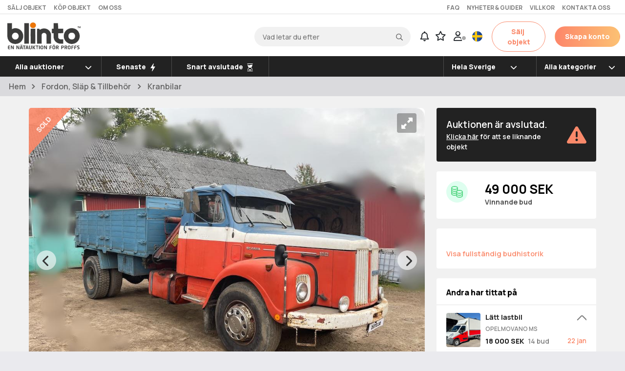

--- FILE ---
content_type: text/html; charset=UTF-8
request_url: https://www.blinto.se/auction/SCANIA-L-110-HIAB-175606-81856/
body_size: 96635
content:
<!DOCTYPE html>
<html lang="sv">

<head>
    <meta http-equiv="content-type" content="text/html" charset="UTF-8">
    <meta http-equiv="X-UA-Compatible" content="IE=edge">
    <title>Lastbil - SCANIA L 110 HIAB | Blinto auktioner</title>
    
<script>
let loggedInBuyerId = 0;
let loggedInBuyerEmail = "";
let loggedInBuyerName = "";
let loggedInUserType = "";
let intercomAppId = "uy1o2elz";
let loggedInBuyerEmailHashed = "";
window.intercomSettings = {
    app_id: intercomAppId,
};
        var startIntercom = function(){var w=window;var ic=w.Intercom;if(typeof ic==="function"){ic('reattach_activator');ic('update',w.intercomSettings);}else{var d=document;var i=function(){i.c(arguments);};i.q=[];i.c=function(args){i.q.push(args);};w.Intercom=i;var l=function(){var s=d.createElement('script');s.type='text/javascript';s.async=true;s.src='https://widget.intercom.io/widget/' + intercomAppId;var x=d.getElementsByTagName('script')[0];x.parentNode.insertBefore(s, x);};if(document.readyState==='complete'){l();}else if(w.attachEvent){w.attachEvent('onload',l);}else{w.addEventListener('load',l,false);}}};
        if (window.location.href.indexOf('/auction/') == -1) {
        /*   setTimeout(startIntercom, 5*1000); */
        }

    </script>

    <meta name="keywords" content="Array">

    
    <link rel="shortcut icon" href="/blinto.ico" type="image/x-icon">
    <link rel="icon" type="image/png" href="/images/favicon-32x32.png" sizes="32x32">
    <link rel="icon" type="image/png" href="/images/favicon-16x16.png" sizes="16x16">
    <!--<link rel="stylesheet" href="https://pro.fontawesome.com/releases/v6.0.0/css/all.css" crossorigin="anonymous"/> -->
    <!--    <link rel="stylesheet" href="/css/font-awesome.5.10.0.all.css" /> -->
    <link rel="stylesheet" href="https://pro.fontawesome.com/releases/v5.10.0/css/all.css" integrity="sha384-AYmEC3Yw5cVb3ZcuHtOA93w35dYTsvhLPVnYs9eStHfGJvOvKxVfELGroGkvsg+p" crossorigin="anonymous"/>

    <!-- font awesome new stuff -->
    <!--<script defer src="https://pro.fontawesome.com/releases/v6.1.1/js/all.js" crossorigin="anonymous"></script> -->
    <script src="https://kit.fontawesome.com/c070b4a571.js" crossorigin="anonymous"></script>

    <script type="text/javascript" src="/javascript/blinto.js?ver=202601201"></script>

    <link href="https://code.jquery.com/ui/1.12.1/themes/ui-lightness/jquery-ui.css" rel="stylesheet">
    <script src="https://ajax.googleapis.com/ajax/libs/jquery/3.5.1/jquery.min.js"></script>
    <script src="https://code.jquery.com/ui/1.12.1/jquery-ui.min.js"></script>
    <script src="/javascript/axios.min.js"></script>

    <script src="https://cdnjs.cloudflare.com/ajax/libs/popper.js/1.14.3/umd/popper.min.js" integrity="sha384-ZMP7rVo3mIykV+2+9J3UJ46jBk0WLaUAdn689aCwoqbBJiSnjAK/l8WvCWPIPm49" crossorigin="anonymous"></script>
    <script src="https://cdnjs.cloudflare.com/ajax/libs/moment.js/2.24.0/moment.min.js"></script>
    <script defer src="https://cdn.jsdelivr.net/npm/bootstrap@4.5.3/dist/js/bootstrap.bundle.min.js" integrity="sha384-ho+j7jyWK8fNQe+A12Hb8AhRq26LrZ/JpcUGGOn+Y7RsweNrtN/tE3MoK7ZeZDyx" crossorigin="anonymous"></script>



    <link rel="stylesheet" href="https://fonts.googleapis.com/css2?family=Manrope:wght@200;300;400;500;523;600;700;800&display=swap">
    <link rel="stylesheet" type="text/css" href="/css/bootstrap/bootstrap.min.css" />
    <link rel="stylesheet" type="text/css" href="/css/style.css?ver=1028" />
        <link rel="stylesheet" type="text/css" href="/css/getJsCss.css?ver=068" />
    <script src="/javascript/autoNumeric-4.6.0.min.js"></script>





    <script type="text/javascript">
        (function() {
            var aws = document.createElement('script');
            aws.type = 'text/javascript';
            if (typeof(aws.async) != "undefined") { aws.async = true; }
            aws.src = 'https://d1pna5l3xsntoj.cloudfront.net/scripts/company/awAddGift.js#44BA3674B6E4CBA5FBA8248681018A64';
            var s = document.getElementsByTagName('script')[0];
            s.parentNode.insertBefore(aws, s);
        })();
        window.dataLayer = window.dataLayer || [];
                window.dataLayer.push({
            'loggedInBuyerEmail': loggedInBuyerEmail,
            'loggedInBuyerEmailHashed': loggedInBuyerEmailHashed
        });

        
        var translations = {"Logga in":"Logga in","Logga ut":"Logga ut","test":"value1","blinto":"Blinto","area":"area","annan":"annan","ratt":"ratt","en":"en","senaste":"Senaste","start":"kleines K&#252;ken","lastare":"lastare","materialhanterare":"materialhanterare","trailer":"trailer","stegmatare":"stegmatare","förhandsgranska":"F&#246;rhandsgranska\n","Skapa ett kostnadsfritt konto":"Skapa ett kostnadsfritt konto","Kontakta oss":"Kontakta oss","Om oss":"Om oss","Köp objekt":"K&#246;p objekt","Sälj objekt":"S&#228;lj objekt","Villkor":"Villkor","Nyheter & guider":"Nyheter & guider","Hållbarhet":"H&#229;llbarhet\t","Jobba hos blinto":"Jobba hos blinto","Vårt nyhetsbrev":"V&#229;rt nyhetsbrev","Nyheter och guider":"Nyheter och guider","Press":"Press","Så köper du med Blinto":"S&#229; k&#246;per du med Blinto","Finansiering":"Finansiering","Fraktinformation":"Fraktinformation","Blintos auktioner i Tyskland":"Blintos auktioner i Tyskland","Inloggning för budgivare":"Inloggning f&#246;r budgivare","Våra auktionsmäklare":"V&#229;ra auktionsm&#228;klare","Inloggning för säljare":"Inloggning f&#246;r s&#228;ljare","Frågor och svar":"Fr&#229;gor och svar","För budgivare":"F&#246;r budgivare","För säljare":"F&#246;r s&#228;ljare","Om Blinto":"Om blinto","Kontakt och hjälp":"Kontakt och hj&#228;lp","Användarvillkor":"Anv&#228;ndarvillkor","Min sida":"Min sida","Integritetspolicy":"Integritetspolicy","På mindre än fem minuter kan du registrera dig och vara igång med budgivning. Med ett konto hos oss kan du dessutom spara dina favoritobjekt, bevaka auktioner och mycket annat. Vad väntar du på?":"P&#229; mindre &#228;n fem minuter kan du registrera dig och vara ig&#229;ng med budgivning. Med ett konto hos oss kan du dessutom spara dina favoritobjekt, bevaka auktioner och mycket annat. Vad v&#228;ntar du p&#229;?","Skapa konto":"Skapa konto","Så här tycker våra kunder om Blinto":"S&#229; h&#228;r tycker v&#229;ra kunder om Blinto","Lantbruk & skogsbruk":"Lantbruk & skogsbruk","Entreprenad & Anläggning":"Entreprenad & anl&#228;ggning","Fordon & släp":"Fordon & sl&#228;p","Lift \/ kran \/ truck":"Lift \/ kran \/ truck","Byggmaskiner & Verktyg":"Byggmaskiner & verktyg","Redskap & Utrustning":"Redskap & utrustning","Verkstad & Industri":"Verkstad & industri","Alla auktioner":"Alla auktioner","Nya auktioner":"Nya auktioner","Snart avslutade auktioner":"Snart avslutade auktioner","Högsta bud":"H&#246;gsta bud","Lägsta bud":"L&#228;gsta bud","Flest bud":"Flest bud","Minst bud":"Minst bud","Avslutade auktioner":"Avslutade auktioner","Snart avslutade":"Snart avslutade","Hela sverige":"Hela Sverige","Historik":"Historik","Bevakningar":"Bevakningar","Inställningar":"Inst&#228;llningar","Logga in - budgivare":"Logga in - budgivare","Logga in - säljare":"Logga in - s&#228;ljare","Skapa konto - nav":"Skapa konto","Skapa bevakning":"Skapa bevakning","Visa fler":"Visa fler","Reservationspris ej uppnått":"Reservationspris ej uppn&#229;tt","Vill du ta bort ditt autobud? Observera att det kommer att ligga kvar på ditt just nu högsta bud.":"Vill du ta bort ditt autobud? Observera att det kommer att ligga kvar p&#229; ditt just nu h&#246;gsta bud.","Auktionen är avslutad":"Auktionen &#228;r avslutad.","Klicka här":"Klicka h&#228;r","för att se liknande objekt":"f&#246;r att se liknande objekt","Vinnande bud":"Vinnande bud","Vinstmarginalbeskattning tillämpas":"Vinstmarginalbeskattning till&#228;mpas","Moms kommer ej debiteras":"Moms kommer ej debiteras","Slagavgift på":"Slagavgift p&#229;","tillkommer":"tillkommer","Momsfri försäljning":"Momsfri f&#246;rs&#228;ljning","25 % moms tillkommer på lagt bud, samt":"25 % moms tillkommer p&#229; lagt bud, samt","slagavgift på":"slagavgift p&#229;","Grattis":"Grattis","Du vann budgivningen":"Du vann budgivningen","Ett mejl har skickats till dig med mer information":"Ett mejl har skickats till dig med mer information","Du vann tyvärr inte budgivningen":"Du vann tyv&#228;rr inte budgivningen","Kontrollerar bud":"Kontrollerar bud","som kommit in sent":"som kommit in sent","Avslutas":"Avslutas","Kvar av auktionen":"Kvar av auktionen","Ledande bud":"Ledande bud","Du leder budgivningen":"Du leder budgivningen","Reservationspris uppnått":"Reservationspris uppn&#229;tt","samt slagavgift på":"samt slagavgift p&#229;","(exkl. moms)":"(exkl. moms)","25 % moms tillkommer på lagt bud":"25 % moms tillkommer p&#229; lagt bud","Lägg ett bud":"L&#228;gg ett bud","Felaktiga inloggningsuppgifter":"Felaktiga inloggningsuppgifter","Lösenord":"L&#246;senord","Registrera dig":"Registrera dig","Jag har glömt mitt lösenord":"Jag har gl&#246;mt mitt l&#246;senord","Glömt lösenord":"Gl&#246;mt l&#246;senord","Endast företag kan lägga bud på den här auktionen":"Endast f&#246;retag kan l&#228;gga bud p&#229; den h&#228;r auktionen","Du har blivit överbjuden":"Du har blivit &#246;verbjuden","Bud":"Bud","Autobud":"Autobud","Du leder budgivningen och kan därför inte lägga ytterligare bud. Välj i stället autobud.":"Du leder budgivningen och kan d&#228;rf&#246;r inte l&#228;gga ytterligare bud. V&#228;lj i st&#228;llet autobud.","Fyll i valfritt belopp":"Fyll i valfritt belopp","Bekräfta":"Bekr&#228;fta","Mitt hemliga autobud":"Mitt hemliga autobud","Ändra":"&#196;ndra","Ta bort":"Ta bort","Lägg ett autobud":"L&#228;gg ett autobud","Lägg bud":"L&#228;gg bud","Lägg Autobud":"L&#228;gg Autobud","Budhistorik":"Budhistorik","Tid":"Tid","Budgivare":"Budgivare","Kontakta din lokala mäklare":"Kontakta din lokala m&#228;klare","något att sälja":"n&#229;got att s&#228;lja","Med Blinto säljer du tryggt och smidigt till fler än 110 000 budgivare över hela Europa.":"Med Blinto s&#228;ljer du tryggt och smidigt till fler &#228;n 110 000 budgivare &#246;ver hela Europa","Vi kör era maskiner och andra skrymmande saker":"Vi k&#246;r era maskiner och andra skrymmande saker","Fakta":"Fakta","Fabrikat":"Fabrikat","Årsmodell":"&#197;rsmodell","Längd":"L&#228;ngd","Tjänstevikt":"Tj&#228;nstevikt","Senaste besiktning":"Senaste besiktning","Växellåda":"V&#228;xell&#229;da","Manuell":"Manuell","Däckdimension fram":"D&#228;ckdimension fram","Max last":"Max last","Tillverkad":"Tillverkad","Max släpvikt":"Max sl&#228;pvikt","Modell":"Modell","Motoreffekt":"Motoreffekt","Bredd":"Bredd","Totalvikt":"Totalvikt","Färg":"F&#228;rg","Drivmedel":"Drivmedel","Däckdimension bak":"D&#228;ckdimension bak","Besiktad till":"Besiktad till","Fordonsslag":"Fordonsslag","Viktig info":"Viktig info","Du som köpare skall alltid kontrollera objektet vid avhämtning. Eventuella anmärkningar härefter beaktas inte. Om objektet skiljer sig väsentligt från objektsbeskrivningen skall Blinto kontaktas innan objektet transporteras.":"Du som k&#246;pare skall alltid kontrollera objektet vid avh&#228;mtning. Eventuella anm&#228;rkningar h&#228;refter beaktas inte. Om objektet skiljer sig v&#228;sentligt fr&#229;n objektsbeskrivningen skall Blinto kontaktas innan objektet transporteras.","Om det i auktionsunderlaget uttrycks att objektet är ett reparationsobjekt, har det ej fått en fullständig kontroll eller provkörning. Objektet kan ha andra fel än de som har beskrivits och detta bör beaktas vid budgivning. Reparationsobjekt kan ej reklameras.":"Om det i auktionsunderlaget uttrycks att objektet &#228;r ett reparationsobjekt, har det ej f&#229;tt en fullst&#228;ndig kontroll eller provk&#246;rning. Objektet kan ha andra fel &#228;n de som har beskrivits och detta b&#246;r beaktas vid budgivning. Reparationsobjekt kan ej reklameras.","Personbilar och lastbilar med ett uppskattat värde på under 30 000 SEK ses som reparationsobjekt vilket du som köpare får ta med i kalkylen. Säljarna kan inte ta ansvar för vad som händer med ett fordon efter avhämtning då det är omöjligt att veta när ett fordon i den här prisklassen behöver repareras nästa gång.":"Personbilar och lastbilar med ett uppskattat v&#228;rde p&#229; under 30 000 SEK ses som reparationsobjekt vilket du som k&#246;pare f&#229;r ta med i kalkylen. S&#228;ljarna kan inte ta ansvar f&#246;r vad som h&#228;nder med ett fordon efter avh&#228;mtning d&#229; det &#228;r om&#246;jligt att veta n&#228;r ett fordon i den h&#228;r prisklassen beh&#246;ver repareras n&#228;sta g&#229;ng.","Alla objekt som auktioneras ut på":"Alla objekt som auktioneras ut p&#229;","finns på plats hos ägaren, du som köpare ansvarar själv för hämtning och frakt.":"finns p&#229; plats hos &#228;garen, du som k&#246;pare ansvarar sj&#228;lv f&#246;r h&#228;mtning och frakt.","Bensin":"Bensin","Vit":"Vit","Personbil":"Personbil","Karta":"Karta","Visa interaktiv karta":"Visa interaktiv karta","Video":"Video","bilder":"bilder","Favorit":"Favorit","Dela":"Dela","Bevaka":"Bevaka","Så här går det till att delta i en auktion på Blinto":"S&#229; h&#228;r g&#229;r det till att delta i en auktion p&#229; Blinto","Steg 1":"Steg 1","Innan du kan lägga bud på blinto.se behöver du skapa ett kostnadsfritt konto. Du kan registrera dig som svensk privatperson, svenskt företag eller utländskt företag inom EU. För svenska användare använder vi BankID som verifikationsmetod":"Innan du kan l&#228;gga bud p&#229; blinto.se beh&#246;ver du skapa ett kostnadsfritt konto. Du kan registrera dig som svensk privatperson, svenskt f&#246;retag eller utl&#228;ndskt f&#246;retag inom EU. F&#246;r svenska anv&#228;ndare anv&#228;nder vi BankID som verifikationsmetod","Din information behandlas givetvis under sekretess och kommer aldrig att lämnas ut till tredje part":"Din information behandlas givetvis under sekretess och kommer aldrig att l&#228;mnas ut till tredje part","Givetvis läser du och godkänner också våra":"Givetvis l&#228;ser du och godk&#228;nner ocks&#229; v&#229;ra","innan du registrerar dig":"innan du registrerar dig","Steg 2":"Steg 2","Hitta intressant objekt":"Hitta intressant objekt","På vår sajt kan du söka på intressanta objekt vid namn, kategorier eller geografisk plats. Klicka på det objekt du är intresserad av för att läsa mer om just det objektet":"P&#229; v&#229;r sajt kan du s&#246;ka p&#229; intressanta objekt vid namn, kategorier eller geografisk plats. Klicka p&#229; det objekt du &#228;r intresserad av f&#246;r att l&#228;sa mer om just det objektet","Steg 3":"Steg 3","När du hittat ett intressant objekt kan du lägga ett bud, antingen ett vanligt eller ett autobud. Ett autobud budar åt dig upp till det maxbelopp du angivit, utan att du själv aktivt behöver delta":"N&#228;r du hittat ett intressant objekt kan du l&#228;gga ett bud, antingen ett vanligt eller ett autobud. Ett autobud budar &#229;t dig upp till det maxbelopp du angivit, utan att du sj&#228;lv aktivt beh&#246;ver delta","När du vinner en budgivning och reservationspris är uppnått får du en bekräftelse via e-post som bekräftar detta. En faktura kommer att skickas till dig inom någon timme via e-post till det e-postkonto du registrerade ditt budgivarkonto med":"N&#228;r du vinner en budgivning och reservationspris &#228;r uppn&#229;tt f&#229;r du en bekr&#228;ftelse via e-post som bekr&#228;ftar detta. En faktura kommer att skickas till dig inom n&#229;gon timme via e-post till det e-postkonto du registrerade ditt budgivarkonto med","Steg 4":"Steg 4","Steg 5":"Steg 5","Boka tid för upphämtning":"Boka tid f&#246;r upph&#228;mtning","Efter att du betalat fakturan genereras en unik kod, och du får ett mejl med säljarens uppgifter och detaljerna kring upphämtning av objekt. Normalt tar det 1?2 bankdagar innan du får utlämningsinformation via e-post. Du hämtar själv ditt objekt där säljaren anger eller på avtalad plats för upphämtning. Blinto har inget eget lager":"Efter att du betalat fakturan genereras en unik kod, och du f&#229;r ett mejl med s&#228;ljarens uppgifter och detaljerna kring upph&#228;mtning av objekt. Normalt tar det 1?2 bankdagar innan du f&#229;r utl&#228;mningsinformation via e-post. Du h&#228;mtar sj&#228;lv ditt objekt d&#228;r s&#228;ljaren anger eller p&#229; avtalad plats f&#246;r upph&#228;mtning. Blinto har inget eget lager","Känns något fortfarande svårt eller oklart rekommenderar vi dig att läsa igenom våra":"K&#228;nns n&#229;got fortfarande sv&#229;rt eller oklart rekommenderar vi dig att l&#228;sa igenom v&#229;ra","frågor & svar":"fr&#229;gor & svar","eller kontakta":"eller kontakta","kundservice":"kundservice","Köpinformation":"K&#246;pinformation","Innan du kan lägga bud på blinto.se behöver du skapa ett kostnadsfritt konto. Du kan registrera dig som svensk privatperson, svenskt företag eller utländskt företag inom EU. För svenska användare använder vi BankID som verifieringsmetod. Din information behandlas givetvis under sekretess och kommer aldrig att lämnas ut till tredje part. Givetvis läser du och godkänner också våra <a href=\"\/buyerterms\">villkor innan du registrerar dig.<\/a>":"Innan du kan l&#228;gga bud p&#229; blinto.se beh&#246;ver du skapa ett kostnadsfritt konto. Du kan registrera dig som svensk privatperson, svenskt f&#246;retag eller utl&#228;ndskt f&#246;retag inom EU. F&#246;r svenska anv&#228;ndare anv&#228;nder vi BankID som verifikationsmetod. Din information behandlas givetvis under sekretess och kommer aldrig att l&#228;mnas ut till tredje part. Givetvis l&#228;ser du och godk&#228;nner ocks&#229; v&#229;ra <a href=\"\/buyerterms\">villkor<\/a> innan du registrerar dig.","När du hittat ett intressant objekt kan du lägga ett bud, antingen ett vanligt eller ett autobud. Du hittar enkelt intressanta objekt genom att söka efter särskilda namn, kategorier eller geografiska platser. Ett autobud budar till dig upp till det maxbelopp du angivit, utan att du själv aktivt behöver delta. Budgivningen är en öppen process där alla kan se de aktuella buden under anbudstiden. För varje lagt bud förlängs budgivningen automatiskt med 3 minuter för att alla intressenter ska ha chans att delta.":"N&#228;r du hittat ett intressant objekt kan du l&#228;gga ett bud, antingen ett vanligt eller ett autobud. Du hittar enkelt intressanta objekt genom att s&#246;ka efter s&#228;rskilda namn, kategorier eller geografiska platser. Ett autobud budar &#229;t dig upp till det maxbelopp du angivit, utan att du sj&#228;lv aktivt beh&#246;ver delta. Budgivningen &#228;r en &#246;ppen process d&#228;r alla kan se de aktuella buden under anbudstiden. F&#246;r varje lagt bud f&#246;rl&#228;ngs budgivningen automatiskt med 3 minuter f&#246;r att alla intressenter ska ha chans att delta.","När du är högsta budgivare och auktionen avslutas, antingen genom att du uppnår reservationspriset, eller genom vidare förhandling, får du en bekräftelse via e-post som bekräftar detta. En faktura kommer att skickas till dig inom någon timme via e-post till det e-postkonto du registrerade ditt budgivarkonto med.":"N&#228;r du &#228;r h&#246;gsta budgivare och auktionen avslutas, antingen genom att du uppn&#229;r reservationspriset, eller genom vidare f&#246;rhandling, f&#229;r du en bekr&#228;ftelse via e-post som bekr&#228;ftar detta. En faktura kommer att skickas till dig inom n&#229;gon timme via e-post till det e-postkonto du registrerade ditt budgivarkonto med.","Boka tid för hämtning":"Boka tid f&#246;r h&#228;mtning","Efter att du betalat fakturan genereras en unik kod, och du får ett mejl med säljarens uppgifter och detaljerna kring upphämtning av objekt. Normalt tar det 1?2 bankdagar innan du får utlämningsinformation via e-post. Du hämtar själv ditt objekt där säljaren anger eller på avtalad plats för upphämtning. Blinto har inget eget lager.":"Efter att du betalat fakturan genereras en unik kod, och du f&#229;r ett mejl med s&#228;ljarens uppgifter och detaljerna kring upph&#228;mtning av objekt. Normalt tar det 1&#8211;2 bankdagar innan du f&#229;r utl&#228;mningsinformation via e-post. Du h&#228;mtar sj&#228;lv ditt objekt d&#228;r s&#228;ljaren anger eller p&#229; avtalad plats f&#246;r upph&#228;mtning. Blinto har inget eget lager.","Känns något fortfarande svårt eller oklart rekommenderar vi dig att läsa igenom våra <a href=\"\/faq\">frågor & svar eller kontakta <a href=\"\/contact\">kundservice.":"K&#228;nns n&#229;got fortfarande sv&#229;rt eller oklart rekommenderar vi dig att l&#228;sa igenom v&#229;ra <a href=\"\/faq\">fr&#229;gor & svar eller kontakta <a href=\"\/contact\">kundservice<\/a>.","Steg":"Steg ","Vilka är Blinto?":"Vilka &#228;r Blinto?","förmedlat objektsvärde":"f&#246;rmedlat objektsv&#228;rde","besök per månad":"bes&#246;k per m&#229;nad","registrerade budgivare":"registrerade budgivare","Blinto grundades i Växjö hösten 2018 för att erbjuda ett cirkulärt sätt att ge begagnade maskiner och nyttofordon förlängd livslängd och syfte hos nya ägare. Med ambitionen att erbjuda både säljare och köpare möjlighet att mötas via en komplett nätauktionstjänst byggd på modern digital teknik förmedlar vi affären med högsta personliga service. Vi verkar idag över hela landet och är Sveriges snabbast växande nätauktionstjänst.":"Blinto grundades i V&#228;xj&#246; h&#246;sten 2018 f&#246;r att erbjuda ett cirkul&#228;rt s&#228;tt att ge begagnade maskiner och nyttofordon f&#246;rl&#228;ngd livsl&#228;ngd och syfte hos nya &#228;gare. Med ambitionen att erbjuda b&#229;de s&#228;ljare och k&#246;pare m&#246;jlighet att m&#246;tas via en komplett n&#228;tauktionstj&#228;nst byggd p&#229; modern digital teknik f&#246;rmedlar vi aff&#228;ren med h&#246;gsta personliga service. Vi verkar idag &#246;ver hela landet och &#228;r Sveriges snabbast v&#228;xande n&#228;tauktionstj&#228;nst.","Vad vi gör":"Vad vi g&#246;r","De produkter som i första hand auktioneras på Blinto.se är entreprenadmaskiner, nyttofordon och verktyg. Är du som företagare intresserad av att använda Blinto som förmedlare för din försäljning läs gärna mer på <a href=\"https:\/\/salj.blinto.se\/\">sälj med Blinto<\/a>.":"De produkter som i f&#246;rsta hand auktioneras p&#229; Blinto.se &#228;r entreprenadmaskiner, nyttofordon och verktyg. &#196;r du som f&#246;retagare intresserad av att anv&#228;nda Blinto som f&#246;rmedlare f&#246;r din f&#246;rs&#228;ljning l&#228;s g&#228;rna mer p&#229; <a href=\"https:\/\/salj.blinto.se\/\">s&#228;lj med Blinto<\/a>.","Trygghet":"Trygghet","Oavsett om du lägger bud eller auktionerar ut objekt kan du känna dig trygg då tekniken vi använder håller en väldigt hög säkerhetsnivå. För att kunna erbjuda en trygg och seriös budgivning arbetar vi med BankID för att säkerställa våra användares identitet. Dessutom kontrolleras, beskrivs och fotograferas föremålen som förmedlas på plats hos säljaren av Blintos kunniga mäklare. Mäklaren finns även med som stöd för dig som säljare genom hela processen.":"Oavsett om du l&#228;gger bud eller auktionerar ut objekt kan du k&#228;nna dig trygg d&#229; tekniken vi anv&#228;nder h&#229;ller en v&#228;ldigt h&#246;g s&#228;kerhetsniv&#229;. F&#246;r att kunna erbjuda en trygg och seri&#246;s budgivning arbetar vi med BankID f&#246;r att s&#228;kerst&#228;lla v&#229;ra anv&#228;ndares identitet. Dessutom kontrolleras, beskrivs och fotograferas f&#246;rem&#229;len som f&#246;rmedlas p&#229; plats hos s&#228;ljaren av Blintos kunniga m&#228;klare. M&#228;klaren finns &#228;ven med som st&#246;d f&#246;r dig som s&#228;ljare genom hela processen.","Enkelhet":"Enkelhet","För dig som budgivare ska det vara enkelt och tydligt att kunna delta i- och följa budgivningen, såväl aktiva auktioner som historik. För att delta i budgivningen och bli en del av Sveriges snabbast växande nätauktion behöver du registrera ett konto, det gör du enkelt genom att <a href=\"https:\/\/www.blinto.se\/register\">klicka här<\/a>.":"F&#246;r dig som budgivare ska det vara enkelt och tydligt att kunna delta i- och f&#246;lja budgivningen, s&#229;v&#228;l aktiva auktioner som historik. F&#246;r att delta i budgivningen och bli en del av Sveriges snabbast v&#228;xande n&#228;tauktion beh&#246;ver du registrera ett konto, det g&#246;r du enkelt genom att <a href=\"https:\/\/www.blinto.se\/register\">klicka h&#228;r<\/a>.","Du kan alltid nå våra kunniga medarbetare på kundservice under kontorstid på":"Du kan alltid n&#229; v&#229;ra kunniga medarbetare p&#229; kundservice under kontorstid p&#229;","eller på":"eller p&#229;","Välkommen till Sveriges snabbast växande auktionssajt":"V&#228;lkommen till Sveriges snabbast v&#228;xande auktionssajt","Blinto ? en modern, digital nätauktion för proffs!":"Blinto ? en modern, digital n&#228;tauktion f&#246;r proffs!","Blinto - en modern, digital nätauktion för proffs!":"Blinto - en modern, digital n&#228;tauktion f&#246;r proffs!","Läs vad andra tycker om oss:":"L&#228;s vad andra tycker om oss:","Följ oss på sociala medier:":"F&#246;lj oss p&#229; sociala medier:","Blinto på Facebook":"Blinto p&#229; Facebook","Blinto på LinkedIn":"Blinto p&#229; LinkedIn","Blinto på Youtube":"Blinto p&#229; Youtube","Blinto på Instagram":"Blinto p&#229; Instagram","Välkommen":"V&#228;lkommen","Här ser du en sammanfattning vad som hänt senaste tiden":"H&#228;r ser du en sammanfattning vad som h&#228;nt senaste tiden","Just nu finns det inga aktiviteter att visa. Visste du att du under tiden kan favoritmarkera auktioner och skapa <a href=\"\/user_views?view=watches\">bevakningar<\/a> på sökord som intresserar dig?":"Just nu finns det inga aktiviteter att visa. Visste du att du under tiden kan favoritmarkera auktioner och skapa <a href=\"\/user_views?view=watches\">bevakningar<\/a> p&#229; s&#246;kord som intresserar dig?","Något gick fel när vi hämtade din information, testa att":"N&#229;got gick fel n&#228;r vi h&#228;mtade din information, testa att","ladda om sidan":"ladda om sidan","eller försök igen senare":"eller f&#246;rs&#246;k igen senare","Senaste händelser":"Senaste h&#228;ndelser","Visa all historik":"Visa all historik","Inga nya händelser att visa":"Inga nya h&#228;ndelser att visa","Pågående budgivningar":"P&#229;g&#229;ende budgivningar","Visa alla":"Visa alla","DU LEDER":"DU LEDER","Visa objekt":"Visa objekt","Du har inga pågående budgivningar just nu":"Du har inga p&#229;g&#229;ende budgivningar just nu","Budgivningsöversikt":"Budgivnings&#246;versikt","lagda bud":"Lagda bud","vunna auktioner":"Vunna auktioner","Du har nyligen besökt":"Du har nyligen bes&#246;kt","Du kanske gillar":"Du kanske gillar","Du blev överbjuden på":"Du blev &#246;verbjuden p&#229;","Nytt ledande bud är":"Nytt ledande bud &#228;r","Du leder nu budgivningen för":"Du leder nu budgivningen f&#246;r","med ett bud på":"med ett bud p&#229;","Slutpris blev":"Slutpris blev","Objektet såldes ej.":"Objektet s&#229;ldes ej.","Favoritmarkerad auktion":"Favoritmarkerad auktion","avslutad":"avslutad","nya":"nya","nytt":"nytt","Det finns":"Det finns","objekt som matchar en eller flera av dina bevakningar":"objekt som matchar en eller flera av dina bevakningar","vann":"vann","förlorade":"f&#246;rlorade","Auktion avslutad":"Auktion avslutad","Du":"Du","budgivningen på":"budgivningen p&#229;","ÖVERBJUDEN":"&#214;VERBJUDEN","Inga":"Inga","Inloggad som":"Inloggad som","Hem":"Hem","Favoriter":"Favoriter","Min historik":"Min historik","Håll dina uppgifter uppdaterade så vi lätt kan nå dig i samband med nästa auktionsvinst":"H&#229;ll dina uppgifter uppdaterade s&#229; vi l&#228;tt kan n&#229; dig i samband med n&#228;sta auktionsvinst","Mina bud":"Mina bud","Historik över din budgivning":"Historik &#246;ver din budgivning","Mina genomförda köp":"Mina genomf&#246;rda k&#246;p","Historik över dina köp":"Historik &#246;ver dina k&#246;p","Mina favoriter":"Mina favoriter","Här visas alla auktioner du markerat som favoriter. Avslutade auktioner tas automatiskt bort ur listan efter 30 dagar":"H&#228;r visas alla auktioner du markerat som favoriter. Avslutade auktioner tas automatiskt bort ur listan efter 30 dagar","Du har inga favoritmarkerade objekt just nu":"Du har inga favoritmarkerade objekt just nu","Något gick fel när vi hämtade din information. Var vänlig försök igen om en stund":"N&#229;got gick fel n&#228;r vi h&#228;mtade din information. Var v&#228;nlig f&#246;rs&#246;k igen om en stund","Pågående auktioner":"P&#229;g&#229;ende auktioner","Ta bort favorit":"Ta bort favorit","Favoriten borttagen":"Favoriten borttagen","Något gick fel, försök igen senare":"N&#229;got gick fel, f&#246;rs&#246;k igen senare","Är du säker på att du vill ta bort favoriten":"&#196;r du s&#228;ker p&#229; att du vill ta bort favoriten?","bÄrsekrt":"b&#228;rsekrt","Genom att skapa en bevakning kan du smidigt hålla koll på när objekt som matchar din bevakning läggs upp på Blinto. Ikonen för bevakningar ovan visar när en ny auktion lagts upp som matchar dina bevakningar. Om du har missat en ny matchning under dagen kommer detta som mejl under kvällen. Smart, eller hur?":"Genom att skapa en bevakning kan du smidigt h&#229;lla koll p&#229; n&#228;r objekt som matchar din bevakning l&#228;ggs upp p&#229; Blinto. Ikonen f&#246;r bevakningar ovan visar n&#228;r en ny auktion lagts upp som matchar dina bevakningar. Om du har missat en ny matchning under dagen kommer detta som mejl under kv&#228;llen. Smart, eller hur?","Tips! Var lagom specifik i din sökfras, du kommer endast få notiser och epost gällande objekt som stämmer med samtliga sökord. Ange den typ av objekt, modell eller varumärke du är intresserad av i söktextfältet. Välj även kategori och län för bättre resultat. Exempel på söktexter: <b>Volvo L90<\/b>, <b>Planerskopa<\/b>, eller <b>Hjulgrävare<\/b>. I dagsläget går det endast att söka i ett län eller hela Sverige. Vill du bevaka objekt i fler län? Lägg upp en bevakning för varje län av intresse.":"Tips! Var lagom specifik i din s&#246;kfras, du kommer endast f&#229; notiser och epost g&#228;llande objekt som st&#228;mmer med samtliga s&#246;kord. Ange den typ av objekt, modell eller varum&#228;rke du &#228;r intresserad av i s&#246;ktextf&#228;ltet. V&#228;lj &#228;ven kategori och l&#228;n f&#246;r b&#228;ttre resultat. Exempel p&#229; s&#246;ktexter: <b>Volvo L90<\/b>, <b>Planerskopa<\/b>, eller <b>Hjulgr&#228;vare<\/b>. I dagsl&#228;get g&#229;r det endast att s&#246;ka i ett l&#228;n eller hela Sverige. Vill du bevaka objekt i fler l&#228;n? L&#228;gg upp en bevakning f&#246;r varje l&#228;n av intresse.","Genom att skapa en bevakning kan du smidigt hålla koll på när objekt som matchar din bevakning läggs upp på Blinto.":"Genom att skapa en bevakning kan du smidigt h&#229;lla koll p&#229; n&#228;r objekt som matchar din bevakning l&#228;ggs upp p&#229; Blinto.","Ikonen":"Ikonen","för bevakningar ovan visar när en ny auktion lagts upp som matchar dina bevakningar. Om du har missat en ny matchning under dagen kommer detta som mejl under kvällen. Smart, eller hur?":"f&#246;r bevakningar ovan visar n&#228;r en ny auktion lagts upp som matchar dina bevakningar. Om du har missat en ny matchning under dagen kommer detta som mejl under kv&#228;llen. Smart, eller hur?","Vad vill du bevaka?":"Vad vill du bevaka?","Tex Saxlift eller Volvo L90":"Tex \"Saxlift\" eller \"Volvo L90\"","Kategori":"Kategori","Geografisk avgränsning":"Geografisk avgr&#228;nsning","Mejlbevakning":"Mejlbevakning","Se dina bevakningar under":"Se dina bevakningar under","Avbryt":"Avbryt","Söktips":"S&#246;ktips","VVS":"VVS","Inventarier & Fastighet":"Inventarier & Fastighet","El & Energi":"El & Energi","Fordon, Släp & Tillbehör":"Fordon, Sl&#228;p & Tillbeh&#246;r","Lantbruk, Skogsbruk & Grönytor":"Lantbruk, Skogsbruk & Gr&#246;nytor","Liftar, Kranar & Truckar":"Liftar, Kranar & Truckar","Personalvagnar & Bodar":"Personalvagnar & Bodar","Övrigt":"&#214;vrigt","Alla kategorier":"Alla kategorier","Mina uppgifter":"Mina uppgifter","Mina bevakningar":"Mina bevakningar","Uppgifter":"Uppgifter","Här får du en enkel översikt över dina bevakningar och vad som hänt i dessa ämnen sedan sist.":"H&#228;r f&#229;r du en enkel &#246;versikt &#246;ver dina bevakningar och vad som h&#228;nt i dessa &#228;mnen sedan sist.","Skapa en bevakning":"Skapa en bevakning","Markera alla som visade":"Markera alla som visade","Du har inte skapat några bevakningar än":"Du har inte skapat n&#229;gra bevakningar &#228;n","Bevakning":"Bevakning","Avgränsning":"Avgr&#228;nsning","Hantera":"Hantera","Lägg till en bevakning för att enkelt kunna hålla koll på objekt du inte vill missa. Du väljer själv avgränsning och om du vill få e-post vid uppdateringar.":"L&#228;gg till en bevakning f&#246;r att enkelt kunna h&#229;lla koll p&#229; objekt du inte vill missa. Du v&#228;ljer sj&#228;lv avgr&#228;nsning och om du vill f&#229; e-post vid uppdateringar.","Uppdateringar via e-post":"Uppdateringar via e-post","Spara":"Spara","Uppdatera bevakning":"Uppdatera bevakning","Uppdatera":"Uppdatera","Är du säker på att du vill ta bort bevakningen?":"&#196;r du s&#228;ker p&#229; att du vill ta bort bevakningen?","Bevakning borttagen":"Bevakning borttagen","Kunde inte ta bort bevakning, försök igen":"Kunde inte ta bort bevakning, f&#246;rs&#246;k igen","Ej tillåtet tecken i söktexten!":"Ej till&#229;tet tecken i s&#246;ktexten!","Sökfrasen måste innehålla minst tre tecken.":"S&#246;kfrasen m&#229;ste inneh&#229;lla minst tre tecken.","Sökfrasen måste innehålla minst ett ord med minst tre tecken.":"S&#246;kfrasen m&#229;ste inneh&#229;lla minst ett ord med minst tre tecken.","Ditt konto är nu aktiverat och du är inloggad.":"Ditt konto &#228;r nu aktiverat och du &#228;r inloggad.","Dina uppgifter är nu sparade.":"Dina uppgifter &#228;r nu sparade.","Din ansökan är mottagen!":"Din ans&#246;kan &#228;r mottagen!","Ditt autobud har tagits bort!":"Ditt autobud har tagits bort!","Din bevakning har tagits bort!":"Din bevakning har tagits bort!","Din bevakning har uppdaterats!":"Din bevakning har uppdaterats!","Bevakning skapad!":"Bevakning skapad!","Mina inställningar":"Mina inst&#228;llningar","Justera alla kontorelaterade inställningar såsom kontaktuppgifter, lösenord och e-post":"Justera alla kontorelaterade inst&#228;llningar s&#229;som kontaktuppgifter, l&#246;senord och e-post","Adress och kontaktuppgifter":"Adress och kontaktuppgifter","Säkerhet":"S&#228;kerhet","Lösenord och inloggningshistorik":"L&#246;senord och inloggningshistorik","E-post & SMS":"E-post & SMS","Välj vilka utskick du vill ta emot":"V&#228;lj vilka utskick du vill ta emot","Se till att hålla dina uppgifter aktuella så att vi enkelt kan kontakta dig vid nästa vunna auktion.":"Se till att h&#229;lla dina uppgifter aktuella s&#229; att vi enkelt kan kontakta dig vid n&#228;sta vunna auktion.","Kontotyp":"Kontotyp","Budgivar-ID":"Budgivar-ID","Gatuadress":"Gatuadress","Postnummer":"Postnummer","Postort":"Postort","Land":"Land","Användaruppgifter":"Anv&#228;ndaruppgifter","Förnamn":"F&#246;rnamn","Efternamn":"Efternamn","Mobiltelefon":"Mobiltelefon","E-postadress":"E-postadress","Spara uppgifter":"Spara uppgifter","Vill du ändra ditt lösenord?":"Vill du &#228;ndra ditt l&#246;senord?","Du kan enkelt uppdatera dina inloggningsuppgifter via":"Du kan enkelt uppdatera dina inloggningsuppgifter via","Innan du budar är det viktigt att du ser till så att du är inloggad på rätt konto (som företagare eller privatperson). Om du vinner en auktion ställs din faktura på de uppgifter du lämnat för detta konto.":"Innan du budar &#228;r det viktigt att du ser till s&#229; att du &#228;r inloggad p&#229; r&#228;tt konto (som f&#246;retagare eller privatperson). Om du vinner en auktion st&#228;lls din faktura p&#229; de uppgifter du l&#228;mnat f&#246;r detta konto.","Felaktigt telefonnummer":"Felaktigt telefonnummer","Vänligen ange landskod":"V&#228;nligen ange landskod","Obligatoriskt":"Obligatoriskt","Ange en giltig e-postadress":"Ange en giltig e-postadress","Ange ett giltigt postnummer":"Ange ett giltigt postnummer","Något gick snett, försök igen senare.":"N&#229;got gick snett, f&#246;rs&#246;k igen senare.","Svenskt företag":"Svenskt f&#246;retag","Svensk privatperson":"Svensk privatperson","Utländskt företag inom EU":"Utl&#228;ndskt f&#246;retag inom EU","Utländskt företag utanför EU":"Utl&#228;ndskt f&#246;retag utanf&#246;r EU","Namn":"Namn","Företagsnamn":"F&#246;retagsnamn","Adressuppgifter":"Adressuppgifter","Företagsuppgifter":"F&#246;retagsuppgifter","Personnummer":"Personnummer","Organisationsnummer":"Organisationsnummer","Okänt fel":"Ok&#228;nt fel","Ogiltigt anrop":"Ogiltigt anrop","Ej tillåtet":"Ej till&#229;tet","Ogiltigt lösenord":"Ogiltigt l&#246;senord","Lösenorden matchar inte":"L&#246;senorden matchar inte","Lösenord måste vara minst":"L&#246;senord m&#229;ste vara minst","tecken":"tecken","Lösenordet uppdaterat":"L&#246;senordet uppdaterat","Lösenordet får inte innehålla följande tecken:":"L&#246;senordet f&#229;r inte inneh&#229;lla f&#246;ljande tecken:","Uppdatering misslyckades":"Uppdatering misslyckades","Ogiltig e-postadress":"Ogiltig e-postadress","E-postadressen är upptagen":"E-postadressen &#228;r upptagen","Ogiltigt telefonnummer":"Ogiltigt telefonnummer","Ogiltigt postnummer":"Ogiltigt postnummer","Alla fält måste fyllas i":"Alla f&#228;lt m&#229;ste fyllas i","Information uppdaterad":"Information uppdaterad","Inställningar uppdaterade":"Inst&#228;llningar uppdaterade","Kunde inte spara inställningar, vänligen försök igen":"Kunde inte spara inst&#228;llningar, v&#228;nligen f&#246;rs&#246;k igen","Bevakningen borttagen":"Bevakningen borttagen","Tillbaka":"Tillbaka","Hantera all säkerhetsinformation för ditt konto, ändra lösenord eller inaktivera ditt konto.":"Hantera all s&#228;kerhetsinformation f&#246;r ditt konto, &#228;ndra l&#246;senord eller inaktivera ditt konto.","Ändra ditt lösenord":"&#196;ndra ditt l&#246;senord","Nuvarande lösenord":"Nuvarande l&#246;senord","Nytt lösenord":"Nytt l&#246;senord","Bekräfta nytt lösenord":"Bekr&#228;fta nytt l&#246;senord","Uppdatera lösenord":"Uppdatera l&#246;senord","E-postinställningar":"E-postinst&#228;llningar","Påminnelser kring auktioner":"P&#229;minnelser kring auktioner","Vi skickar påminnelser till dig innan en auktion som du varit budgivare i eller favoritmarkerat slutar: en när det är 18 timmar kvar och en till när det är 30 minuter kvar. Här kan du bestämma hur du får dessa meddelanden":"Vi skickar p&#229;minnelser till dig innan en auktion som du varit budgivare i eller favoritmarkerat slutar: en n&#228;r det &#228;r 18 timmar kvar och en till n&#228;r det &#228;r 30 minuter kvar. H&#228;r kan du best&#228;mma hur du f&#229;r dessa meddelanden","Via e-post - 18 timmar innan":"Via e-post - 18 timmar innan","Via e-post - 30 minuter innan":"Via e-post - 30 minuter innan","Via SMS - 30 minuter innan":"Via SMS - 30 minuter innan","Nyhetsbrev":"Nyhetsbrev","Få en sammanfattning med de hetaste objekten, nyheter och erbjudanden direkt i din inkorg varje vecka.":"F&#229; en sammanfattning med de hetaste objekten, nyheter och erbjudanden direkt i din inkorg varje vecka.","Ja tack":"Ja tack","Här ser du alla dina bud och får överblick över budgivningen. Klicka på ett objekt i listan för info om inropsavgift och moms.":"H&#228;r ser du alla dina bud och f&#229;r &#246;verblick &#246;ver budgivningen. Klicka p&#229; ett objekt i listan f&#246;r info om inropsavgift och moms.","Det gick inte att hämta dina bud just nu, vänligen försök igen senare.":"Det gick inte att h&#228;mta dina bud just nu, v&#228;nligen f&#246;rs&#246;k igen senare.","Det finns för närvarande inga bud att visa":"Det finns f&#246;r n&#228;rvarande inga bud att visa","Visa avslutade auktioner":"Visa avslutade auktioner","Visa pågående auktioner":"Visa p&#229;g&#229;ende auktioner","Föregående":"F&#246;reg&#229;ende","Visar bud":"Visar bud","av":"av","Bud per sida":"Bud per sida","Nästa":"N&#228;sta","Sökningen matchade tyvärr inga bud":"S&#246;kningen matchade tyv&#228;rr inga bud","Det finns inga bud att visa":"Det finns inga bud att visa","Objekt":"Objekt","Avslut":"Avslut","Ditt autobud":"Ditt autobud","Ditt senaste bud":"Ditt senaste bud","Auktionens högsta bud":"Auktionens h&#246;gsta bud","Res.pris":"Res.pris","Status":"Status","Ditt högsta bud":"Ditt h&#246;gsta bud","Res.pris uppnått":"Res.pris uppn&#229;tt","Filtrera på objekt":"Filtrera p&#229; objekt","Nej":"Nej","Pågående":"P&#229;g&#229;ende","Mina köp":"Mina k&#246;p","Här finner du en översikt över alla auktioner du har vunnit":"H&#228;r finner du en &#246;versikt &#246;ver alla auktioner du har vunnit","Det gick inte att hämta dina köp just nu, vänligen försök igen senare":"Det gick inte att h&#228;mta dina k&#246;p just nu, v&#228;nligen f&#246;rs&#246;k igen senare","Det finns för närvarande inga köp att visa":"Det finns f&#246;r n&#228;rvarande inga k&#246;p att visa","Visar köp":"Visar k&#246;p","Köp per sida":"K&#246;p per sida","Vinnarbud":"Vinnarbud","Betalning":"Betalning","Dokument":"Dokument","Sökningen matchade tyvärr inga köp":"S&#246;kningen matchade tyv&#228;rr inga k&#246;p","Det finns inga köp att visa":"Det finns inga k&#246;p att visa","Betald":"Betald","Avslutad":"Avslutad","Fakturakopia":"Fakturakopia","Utlämningskvitto":"Utl&#228;mningskvitto","Ta del av Blintos nyhetsbrev!":"Ta del av Blintos nyhetsbrev!","Din prenumeration kunde inte sparas. Försök igen.":"Din prenumeration kunde inte sparas. F&#246;rs&#246;k igen.","Tack, du kommer nu få nästa veckas nyhetsbrev!":"Tack, du kommer nu f&#229; n&#228;sta veckas nyhetsbrev!","Din e-postadress":"Din e-postadress","Fyll i din e-postadress här":"Fyll i din e-postadress h&#228;r","Prenumerera":"Prenumerera","Behöver ni som företagare hjälp med finansiering av ett objekt som ni har köpt eller tänker köpa på Blinto? Vi samarbetar med Nordea Finance, iKredit, Nordic Finance och Qred vilket gör att vi kan förmedla förmånliga erbjudanden i form av leasing eller avbetalning.":"Beh&#246;ver ni som f&#246;retagare hj&#228;lp med finansiering av ett objekt som ni har k&#246;pt eller t&#228;nker k&#246;pa p&#229; Blinto? Vi samarbetar med Nordea Finance, iKredit, Nordic Finance och Qred vilket g&#246;r att vi kan f&#246;rmedla f&#246;rm&#229;nliga erbjudanden i form av leasing eller avbetalning.","Gör så här:":"G&#246;r s&#229; h&#228;r:","Sök upp objektet ni är intresserade av och se rubriken":"S&#246;k upp objektet ni &#228;r intresserade av och se rubriken","för mer information om hur ni går tillväga.":"f&#246;r mer information om hur ni g&#229;r tillv&#228;ga.","För att vår finansieringspartner ska kunna lämna en offert bör ni skicka er ansökan senast 24 timmar före auktionsavslut. Skulle ni önska finansieringslösning efter ni har vunnit en auktion går detta att söka genom länken på fakturan. Tänk på att oavsett om finansieringen godkänns eller inte är ni bunden till ert köp. Vi tar endast emot förfrågningar på objekt som är tillverkade år 2000 eller senare.":"F&#246;r att v&#229;r finansieringspartner ska kunna l&#228;mna en offert b&#246;r ni skicka er ans&#246;kan senast 24 timmar f&#246;re auktionsavslut. Skulle ni &#246;nska finansieringsl&#246;sning efter ni har vunnit en auktion g&#229;r detta att s&#246;ka genom l&#228;nken p&#229; fakturan. T&#228;nk p&#229; att oavsett om finansieringen godk&#228;nns eller inte &#228;r ni bunden till ert k&#246;p. Vi tar endast emot f&#246;rfr&#229;gningar p&#229; objekt som &#228;r tillverkade &#229;r 2000 eller senare.","Varje kredit förutsätter sedvanlig kreditprövning.":"Varje kredit f&#246;ruts&#228;tter sedvanlig kreditpr&#246;vning.","Vi eller vår samarbetspartner återkommer sedan till er så fort som möjligt.":"Vi eller v&#229;r samarbetspartner &#229;terkommer sedan till er s&#229; fort som m&#246;jligt.","Skulle ni behöva ytterligare hjälp finns det att få på":"Skulle ni beh&#246;va ytterligare hj&#228;lp finns det att f&#229; p&#229;","Lastbilar":"Lastbilar","Inga auktioner hittades! Testa att välja Hela Sverige som område.":"Inga auktioner hittades! Testa att v&#228;lja Hela Sverige som omr&#229;de.","Bilar":"Bilar","Verkstad & industri":"Verkstad & industri","Redskap & utrustning":"Redskap & utrustning","Inventarier & fastighet":"Inventarier & Fastighet","Entreprenad & anläggning":"Entreprenad & anl&#228;ggning","Byggmaskiner & verktyg":"Byggmaskiner & verktyg","Lantbruk & Skogsbruk | Köp maskiner på auktion | Blinto":"Lantbruk & Skogsbruk | K&#246;p maskiner p&#229; auktion | Blinto","Auktioner på begagnade lantbruksmaskiner, skogsbruksmaskiner & grönytemaskiner. Köp & sälj traktor, skördare eller åkgräsklippare via Blinto!":"Auktioner p&#229; begagnade lantbruksmaskiner, skogsbruksmaskiner & gr&#246;nytemaskiner. K&#246;p & s&#228;lj traktor, sk&#246;rdare eller &#229;kgr&#228;sklippare via Blinto!","entreprenad":"entreprenad","grävmaskiner":"gr&#228;vmaskiner","hjullastare":"hjullastare","dumpers":"dumpers","entreprenadmaskiner":"entreprenadmaskiner","Auktioner på begagnade entreprenadmaskiner & anläggningsmaskiner. Köp grävmaskiner, hjullastare, dumpers och traktorgrävare hos Blinto!":"Auktioner p&#229; begagnade entreprenadmaskiner & anl&#228;ggningsmaskiner. K&#246;p gr&#228;vmaskiner, hjullastare, dumpers och traktorgr&#228;vare hos Blinto!","Entreprenad & Anläggning | Maskiner på auktion | Blinto":"Entreprenad & Anl&#228;ggning | Maskiner p&#229; auktion | Blinto","Entreprenad och anläggningsmaskiner":"Entreprenad och anl&#228;ggningsmaskiner","Redskap & Utrustning | Köp begagnat på auktion | Blinto":"Redskap & Utrustning | K&#246;p begagnat p&#229; auktion | Blinto","Auktioner på begagnade redskap & utrustning. Köp & sälj skopor, plogar, gafflar & flak på Blinto - Sveriges snabbast växande nätauktion!":"Auktioner p&#229; begagnade redskap & utrustning. K&#246;p & s&#228;lj skopor, plogar, gafflar & flak p&#229; Blinto - Sveriges snabbast v&#228;xande n&#228;tauktion!","redskap":"redskap","utrustning":"utrustning","skopor":"skopor","plogar":"plogar","gafflar":"gafflar","flak":"flak","Bilar | Köp nyttofordon & veteranbilar på auktion | Blinto":"Bilar | K&#246;p nyttofordon & veteranbilar p&#229; auktion | Blinto","Auktioner på begagnade nyttofordon och veteranbilar. Hitta transportbilar, arbetsbilar och klassiska veteranbilar hos Blinto. Lägg ditt bud idag!":"Auktioner p&#229; begagnade nyttofordon och veteranbilar. Hitta transportbilar, arbetsbilar och klassiska veteranbilar hos Blinto. L&#228;gg ditt bud idag!","Lastbilar | Köp begagnade lastbilar på auktion | Blinto":"Lastbilar | K&#246;p begagnade lastbilar p&#229; auktion | Blinto","Auktioner på begagnade lastbilar. Fynda tunga fordon för transport och entreprenad hos Blinto. Trygg och säker budgivning, lägg ditt bud idag!":"Auktioner p&#229; begagnade lastbilar. Fynda tunga fordon f&#246;r transport och entreprenad hos Blinto. Trygg och s&#228;ker budgivning, l&#228;gg ditt bud idag!","VVS - Pumpar & beredare | Begagnad VVS på auktion | Blinto":"VVS - Pumpar & beredare | Begagnad VVS p&#229; auktion | Blinto","Hos Blinto kan du köpa eller sälja VVS-produkter som varmvattenberedare, klinkers, värmeväxlare och avloppspump. Delta i vår VVS auktion nu!":"Hos Blinto kan du k&#246;pa eller s&#228;lja VVS-produkter som varmvattenberedare, klinkers, v&#228;rmev&#228;xlare och avloppspump. Delta i v&#229;r VVS auktion nu!","pumpar":"pumpar","beredare":"beredare","varmvattenberedare":"varmvattenberedare","värmeväxlare":"v&#228;rmev&#228;xlare","avloppspump":"avloppspump","Auktioner på begagnad VVS":"Auktioner p&#229; begagnad VVS","El och energi":"El och energi","El & Energi | Köp begagnade elverk på auktion | Blinto":"El & Energi | K&#246;p begagnade elverk p&#229; auktion | Blinto","Köp eller sälj via Blintos elverksauktioner på nätet. Kontrollerade och granskade begagnade elverk. Billiga elverk i nyskick för proffs och privatpersoner.":"K&#246;p eller s&#228;lj via Blintos elverksauktioner p&#229; n&#228;tet. Kontrollerade och granskade begagnade elverk. Billiga elverk i nyskick f&#246;r proffs och privatpersoner.","El":"El","elverk":"elverk","Auktioner på begagnade VVS-produkter. Köp & sälj värmeväxlare, pumpstationer & vattenreningssystem via Blintos nätauktion för proffs!":"Auktioner p&#229; begagnade VVS-produkter. K&#246;p & s&#228;lj v&#228;rmev&#228;xlare, pumpstationer & vattenreningssystem via Blintos n&#228;tauktion f&#246;r proffs!","Auktioner inom el & energi. Lägg bud på begagnade elverk, generatorer och annan elutrustning. Tryggt och enkelt - prova Blintos nätauktion idag!":"Auktioner inom el & energi. L&#228;gg bud p&#229; begagnade elverk, generatorer och annan elutrustning. Tryggt och enkelt - prova Blintos n&#228;tauktion idag!","Liftar, Kranar & Truckar | Köp på auktion | Blinto":"Liftar, Kranar & Truckar | K&#246;p p&#229; auktion | Blinto","Auktioner på begagnade liftar, kranar och truckar hos Blinto. Tryggt, enkelt och säkert, registrera dig direkt och var igång med budgivning på 2 minuter!":"Auktioner p&#229; begagnade liftar, kranar och truckar hos Blinto. Tryggt, enkelt och s&#228;kert, registrera dig direkt och var ig&#229;ng med budgivning p&#229; 2 minuter!","Lift":"Lift","kran":"Kran","truck":"Truck","auktion":"Auktion","Byggbodar och vagnar":"Byggbodar och vagnar","Byggbodar & Vagnar | Köp begagnat på auktion | Blinto":"Byggbodar & Vagnar | K&#246;p begagnat p&#229; auktion | Blinto","Delta i en nätauktion för byggbodar och arbetsvagnar hos Blinto. Köp eller sälj begagnade kontorsbodar, personalbodar eller manskapsbodar på hjul.":"Delta i en n&#228;tauktion f&#246;r byggbodar och arbetsvagnar hos Blinto. K&#246;p eller s&#228;lj begagnade kontorsbodar, personalbodar eller manskapsbodar p&#229; hjul.","Auktion":"Auktion","Auktioner":"Auktioner","Maskiner":"Maskiner","Fordon":"Fordon","Auction":"Auction","Begagnade":"Begagnade","Traktor":"Traktor","Bil":"Bil","Lastbil":"Lastbil","Släp":"Sl&#228;p","byggmaskiner":"byggmaskiner","nätauktion":"n&#228;tauktion","nätauktioner":"n&#228;tauktioner","verktyg":"verktyg","Personalvagnar - Bodar":"Personalvagnar - Bodar","Auktioner på begagnade personalvagnar & bodar. Köp containrar & moduler till bra priser på Sveriges snabbast växande nätauktion för proffs!":"Auktioner p&#229; begagnade personalvagnar & bodar. K&#246;p containrar & moduler till bra priser p&#229; Sveriges snabbast v&#228;xande n&#228;tauktion f&#246;r proffs!","Verkstad och industri":"Verkstad och industri","Verkstad & Industri | Begagnade verktyg på auktion | Blinto":"Verkstad & Industri | Begagnade verktyg p&#229; auktion | Blinto","Köp eller sälj verkstadsutrustning och verktyg under en Blinto-auktion. Verktyg som domkraft, svets, lyftbord och metallbandsåg finns begagnat till bra pris.":"K&#246;p eller s&#228;lj verkstadsutrustning och verktyg under en Blinto-auktion. Verktyg som domkraft, svets, lyftbord och metallbands&#229;g finns begagnat till bra pris.","verkstad":"verkstad","industri":"industri","svets":"svets","lyftbord":"lyftbord","bandsåg":"bands&#229;g","Auktioner på maskiner inom verkstad och industri. Köp begagnade kompressorer, kantpressar, svetsar och sågverk. Nya objekt varje vecka!":"Auktioner p&#229; maskiner inom verkstad och industri. K&#246;p begagnade kompressorer, kantpressar, svetsar och s&#229;gverk. Nya objekt varje vecka!","Intentarier & Fastighet | Köp begagnat på auktion | Blinto":"Intentarier & Fastighet | K&#246;p begagnat p&#229; auktion | Blinto","Under en auktion av inventarier hos Blinto kan du köpa eller sälja saker som fastighetstillbehör, byggmaterial och varulager. Trygga affärer online.":"Under en auktion av inventarier hos Blinto kan du k&#246;pa eller s&#228;lja saker som fastighetstillbeh&#246;r, byggmaterial och varulager. Trygga aff&#228;rer online.","inventarier":"inventarier","fastighet":"fastighet","byggmaterial":"byggmaterial","varulager":"varulager","fastighetstillbehör":"fastighetstillbeh&#246;r","Båtar":"B&#229;tar","Båtar | Köp begagnade båtar på auktion | Blinto":"B&#229;tar | K&#246;p begagnade b&#229;tar p&#229; auktion | Blinto","Auktioner på begagnade båtar för arbete eller yrkesbruk. Hitta arbetsbåtar och kommersiella båtar till bästa pris hos Blinto. Lägg ditt bud idag!":"Auktioner p&#229; begagnade b&#229;tar f&#246;r arbete eller yrkesbruk. Hitta arbetsb&#229;tar och kommersiella b&#229;tar till b&#228;sta pris hos Blinto. L&#228;gg ditt bud idag!","Båt":"B&#229;t","båtar":"b&#229;tar","båttillbehör":"b&#229;ttillbeh&#246;r","båtauktion":"b&#229;tauktion","Släp & Transporter":"Sl&#228;p & Transporter","Släp & Transporter | Köp begagnade släp och transportlösningar på auktion | Blinto":"Sl&#228;p & Transporter | K&#246;p begagnade sl&#228;p och transportl&#246;sningar p&#229; auktion | Blinto","Auktioner på begagnade släp och transportfordon för professionellt bruk. Fynda trailers, lastsläp och fler transportlösningar hos Blinto. Lägg ditt bud idag!":"Auktioner p&#229; begagnade sl&#228;p och transportfordon f&#246;r professionellt bruk. Fynda trailers, lastsl&#228;p och fler transportl&#246;sningar hos Blinto. L&#228;gg ditt bud idag!","Däck":"D&#228;ck","Däck | Köp begagnade däck på auktion | Blinto":"D&#228;ck | K&#246;p begagnade d&#228;ck p&#229; auktion | Blinto","Auktioner på begagnade däck för fordon och maskiner. Fynda däck för personbilar, lastbilar, entreprenadmaskiner och mer hos Blinto. Lägg ditt bud idag!":"Auktioner p&#229; begagnade d&#228;ck f&#246;r fordon och maskiner. Fynda d&#228;ck f&#246;r personbilar, lastbilar, entreprenadmaskiner och mer hos Blinto. L&#228;gg ditt bud idag!","Fordon, släp & tillbehör | Auktion på fordon online | Blinto":"Fordon, sl&#228;p & tillbeh&#246;r | Auktion p&#229; fordon online | Blinto","Delta i en fordonsauktion online hos Blinto. Köp eller sälj t.ex. skåpsläp, dragbil, skogsvagn, maskinflak, tippvagn, maskintransport, crossbuss eller släpvagn.":"Delta i en fordonsauktion online hos Blinto. K&#246;p eller s&#228;lj t.ex. sk&#229;psl&#228;p, dragbil, skogsvagn, maskinflak, tippvagn, maskintransport, crossbuss eller sl&#228;pvagn.","dragbil":"dragbil","fordon":"fordon","släp":"sl&#228;p","bilar":"bilar","lastbilar":"lastbilar","Auktioner på fordon, släp, tillbehör":"Auktioner p&#229; fordon, sl&#228;p, tillbeh&#246;r","Övrigt | Auktioner online | Blinto":"&#214;vrigt | Auktioner online | Blinto","Auktioner på blandade objekt som inte placerats under någon av våra andra kategorier. Spana in de senaste auktionerna direkt på vår hemsida!":"Auktioner p&#229; blandade objekt som inte placerats under n&#229;gon av v&#229;ra andra kategorier. Spana in de senaste auktionerna direkt p&#229; v&#229;r hemsida!","Lastmaskiner":"Lastmaskiner","Lastmaskiner | Köp begagnade lastmaskiner på auktion | Blinto":"Lastmaskiner | K&#246;p begagnade lastmaskiner p&#229; auktion | Blinto","Auktioner på begagnade lastmaskiner för bygg och entreprenad. Fynda hjullastare, lastmaskiner och annan utrustning hos Blinto. Lägg ditt bud idag!":"Auktioner p&#229; begagnade lastmaskiner f&#246;r bygg och entreprenad. Fynda hjullastare, lastmaskiner och annan utrustning hos Blinto. L&#228;gg ditt bud idag!","Grävmaskiner | Köp begagnade grävmaskiner på auktion | Blinto":"Gr&#228;vmaskiner | K&#246;p begagnade gr&#228;vmaskiner p&#229; auktion | Blinto","Auktioner på begagnade grävmaskiner för bygg och entreprenad. Fynda pålitliga grävmaskiner hos Blinto. Trygg och säker budgivning, lägg ditt bud idag!":"Auktioner p&#229; begagnade gr&#228;vmaskiner f&#246;r bygg och entreprenad. Fynda p&#229;litliga gr&#228;vmaskiner hos Blinto. Trygg och s&#228;ker budgivning, l&#228;gg ditt bud idag!","Grävmaskiner":"Gr&#228;vmaskiner","Dumprar":"Dumprar","Dumprar | Köp begagnade dumprar på auktion | Blinto":"Dumprar | K&#246;p begagnade dumprar p&#229; auktion | Blinto","Auktioner på begagnade dumprar för tunga entreprenadarbeten. Hitta dumprar i olika storlekar för bygg- och anläggningsprojekt hos Blinto. Lägg bud nu!":"Auktioner p&#229; begagnade dumprar f&#246;r tunga entreprenadarbeten. Hitta dumprar i olika storlekar f&#246;r bygg- och anl&#228;ggningsprojekt hos Blinto. L&#228;gg bud nu!","Redskapsbärare":"Redskapsb&#228;rare","Redskapsbärare | Köp begagnade redskapsbärare på auktion | Blinto":"Redskapsb&#228;rare | K&#246;p begagnade redskapsb&#228;rare p&#229; auktion | Blinto","Auktioner på begagnade redskapsbärare för lantbruk och entreprenad. Fynda multifunktionella redskapsbärare till ditt projekt hos Blinto. Budgivning öppen!":"Auktioner p&#229; begagnade redskapsb&#228;rare f&#246;r lantbruk och entreprenad. Fynda multifunktionella redskapsb&#228;rare till ditt projekt hos Blinto. Budgivning &#246;ppen!","Vältar":"V&#228;ltar","Vältar | Köp begagnade vältar på auktion | Blinto":"V&#228;ltar | K&#246;p begagnade v&#228;ltar p&#229; auktion | Blinto","Auktioner på begagnade vältar för väg- och markarbeten. Fynda asfaltvältar, markvältar och andra typer hos Blinto. Lägg ditt bud idag!":"Auktioner p&#229; begagnade v&#228;ltar f&#246;r v&#228;g- och markarbeten. Fynda asfaltv&#228;ltar, markv&#228;ltar och andra typer hos Blinto. L&#228;gg ditt bud idag!","Asfaltsläggare":"Asfaltsl&#228;ggare","Asfaltsläggare | Köp begagnade maskiner på auktion | Blinto":"Asfaltsl&#228;ggare | K&#246;p begagnade maskiner p&#229; auktion | Blinto","Auktioner på begagnade asfaltsläggare och utrustning. Hitta pålitliga maskiner för dina entreprenadprojekt hos Blinto. Budgivning är öppen nu!":"Auktioner p&#229; begagnade asfaltsl&#228;ggare och utrustning. Hitta p&#229;litliga maskiner f&#246;r dina entreprenadprojekt hos Blinto. Budgivning &#228;r &#246;ppen nu!","Borrar & Borrvagnar":"Borrar & Borrvagnar","Borrar & Borrvagnar | Köp begagnade borrar och borrvagnar | Blinto":"Borrar & Borrvagnar | K&#246;p begagnade borrar och borrvagnar | Blinto","Auktioner på begagnade borrar och borrvagnar. Hitta kraftfull borrutrustning och mobila lösningar för dina projekt hos Blinto. Lägg ditt bud idag!":"Auktioner p&#229; begagnade borrar och borrvagnar. Hitta kraftfull borrutrustning och mobila l&#246;sningar f&#246;r dina projekt hos Blinto. L&#228;gg ditt bud idag!","Väghyvlar":"V&#228;ghyvlar","Väghyvlar | Köp begagnade väghyvlar på auktion | Blinto":"V&#228;ghyvlar | K&#246;p begagnade v&#228;ghyvlar p&#229; auktion | Blinto","Auktioner på begagnade väghyvlar för vägunderhåll och entreprenad. Fynda väghyvlar från Caterpillar, Volvo och fler hos Blinto. Lägg ditt bud idag!":"Auktioner p&#229; begagnade v&#228;ghyvlar f&#246;r v&#228;gunderh&#229;ll och entreprenad. Fynda v&#228;ghyvlar fr&#229;n Caterpillar, Volvo och fler hos Blinto. L&#228;gg ditt bud idag!","Terränghjulingar":"Terr&#228;nghjulingar","Terränghjulingar | Köp begagnade terränghjulingar på auktion | Blinto":"Terr&#228;nghjulingar | K&#246;p begagnade terr&#228;nghjulingar p&#229; auktion | Blinto","Auktioner på begagnade terränghjulingar för arbete och fritid. Fynda fyrhjulingar och UTV:er för skogsbruk, lantbruk och andra tuffa miljöer hos Blinto. Lägg ditt bud idag!":"Auktioner p&#229; begagnade terr&#228;nghjulingar f&#246;r arbete och fritid. Fynda fyrhjulingar och UTV:er f&#246;r skogsbruk, lantbruk och andra tuffa milj&#246;er hos Blinto. L&#228;gg ditt bud idag!","Markvibratorer":"Markvibratorer","Markvibratorer | Köp begagnade markvibratorer på auktion | Blinto":"Markvibratorer | K&#246;p begagnade markvibratorer p&#229; auktion | Blinto","Auktioner på begagnade markvibratorer för bygg och anläggning. Fynda markvibratorer och andra kompakteringsmaskiner hos Blinto. Lägg ditt bud idag!":"Auktioner p&#229; begagnade markvibratorer f&#246;r bygg och anl&#228;ggning. Fynda markvibratorer och andra kompakteringsmaskiner hos Blinto. L&#228;gg ditt bud idag!","Sopmaskiner":"Sopmaskiner","Sopmaskiner | Köp begagnade sopmaskiner på auktion | Blinto":"Sopmaskiner | K&#246;p begagnade sopmaskiner p&#229; auktion | Blinto","Auktioner på begagnade sopmaskiner för städning av gator och industrier. Fynda sopmaskiner för professionellt bruk hos Blinto. Trygg budgivning, lägg bud idag!":"Auktioner p&#229; begagnade sopmaskiner f&#246;r st&#228;dning av gator och industrier. Fynda sopmaskiner f&#246;r professionellt bruk hos Blinto. Trygg budgivning, l&#228;gg bud idag!","Timmertruckar":"Timmertruckar","Timmertruckar | Köp begagnade timmertruckar på auktion | Blinto":"Timmertruckar | K&#246;p begagnade timmertruckar p&#229; auktion | Blinto","Auktioner på begagnade timmertruckar för hantering av virke och timmer. Fynda robusta maskiner från ledande tillverkare hos Blinto. Lägg ditt bud idag!":"Auktioner p&#229; begagnade timmertruckar f&#246;r hantering av virke och timmer. Fynda robusta maskiner fr&#229;n ledande tillverkare hos Blinto. L&#228;gg ditt bud idag!","Krossar":"Krossar","Krossar | Köp begagnade krossar på auktion | Blinto":"Krossar | K&#246;p begagnade krossar p&#229; auktion | Blinto","Auktioner på begagnade krossar för industri och entreprenad. Fynda robusta krossmaskiner för krossning av sten och material hos Blinto. Lägg bud nu!":"Auktioner p&#229; begagnade krossar f&#246;r industri och entreprenad. Fynda robusta krossmaskiner f&#246;r krossning av sten och material hos Blinto. L&#228;gg bud nu!","Traktorutrustning":"Traktorutrustning","Traktorutrustning | Köp begagnad traktorutrustning på auktion | Blinto":"Traktorutrustning | K&#246;p begagnad traktorutrustning p&#229; auktion | Blinto","Auktioner på begagnad traktorutrustning för lantbruk och entreprenad. Fynda plogar, frontlastare och andra tillbehör till traktorer hos Blinto. Lägg ditt bud idag!":"Auktioner p&#229; begagnad traktorutrustning f&#246;r lantbruk och entreprenad. Fynda plogar, frontlastare och andra tillbeh&#246;r till traktorer hos Blinto. L&#228;gg ditt bud idag!","Equipment & Tools Construction":"Equipment & Tools Construction","Utrustning & Redskap Entreprenad | Köp begagnad entreprenadutrustning på auktion | Blinto":"Utrustning & Redskap Entreprenad | K&#246;p begagnad entreprenadutrustning p&#229; auktion | Blinto","Auktioner på begagnad entreprenadutrustning och redskap för bygg och anläggning. Fynda utrustning för grävmaskiner, lastmaskiner och fler hos Blinto. Lägg ditt bud idag!":"Auktioner p&#229; begagnad entreprenadutrustning och redskap f&#246;r bygg och anl&#228;ggning. Fynda utrustning f&#246;r gr&#228;vmaskiner, lastmaskiner och fler hos Blinto. L&#228;gg ditt bud idag!","Utrustning & Redskap Entreprenad":"Utrustning & Redskap Entreprenad","Borrar & Bilningsmaskiner":"Borrar & Bilningsmaskiner","Borrar & Bilningsmaskiner | Köp begagnat på auktion | Blinto":"Borrar & Bilningsmaskiner | K&#246;p begagnat p&#229; auktion | Blinto","Auktioner på begagnade borrar och bilningsmaskiner för bygg och industri. Hitta verktyg för borrning och bilning till rätt pris hos Blinto. Lägg ditt bud idag!":"Auktioner p&#229; begagnade borrar och bilningsmaskiner f&#246;r bygg och industri. Hitta verktyg f&#246;r borrning och bilning till r&#228;tt pris hos Blinto. L&#228;gg ditt bud idag!","Klipp & Bockmaskiner":"Klipp & Bockmaskiner","Klipp & Bockmaskiner | Köp begagnade maskiner på auktion | Blinto":"Klipp & Bockmaskiner | K&#246;p begagnade maskiner p&#229; auktion | Blinto","Auktioner på begagnade klipp- och bockmaskiner för industri. Fynda maskiner för plåt- och metallbearbetning hos Blinto. Lägg ditt bud idag!":"Auktioner p&#229; begagnade klipp- och bockmaskiner f&#246;r industri. Fynda maskiner f&#246;r pl&#229;t- och metallbearbetning hos Blinto. L&#228;gg ditt bud idag!","Kärror, Vagnar & Lyftar":"K&#228;rror, Vagnar & Lyftar","Kärror, Vagnar & Lyftar | Köp begagnade på auktion | Blinto":"K&#228;rror, Vagnar & Lyftar | K&#246;p begagnade p&#229; auktion | Blinto","Auktioner på begagnade kärror, vagnar och lyftar. Fynda transport- och lyftutrustning för industri och entreprenad hos Blinto. Lägg ditt bud idag!":"Auktioner p&#229; begagnade k&#228;rror, vagnar och lyftar. Fynda transport- och lyftutrustning f&#246;r industri och entreprenad hos Blinto. L&#228;gg ditt bud idag!","Skyddsutrustning":"Skyddsutrustning","Skyddsutrustning | Köp begagnad skyddsutrustning på auktion | Blinto":"Skyddsutrustning | K&#246;p begagnad skyddsutrustning p&#229; auktion | Blinto","Auktioner på begagnad skyddsutrustning. Fynda hjälmar, skyddsglasögon, arbetskläder och andra säkerhetslösningar hos Blinto. Lägg ditt bud idag!":"Auktioner p&#229; begagnad skyddsutrustning. Fynda hj&#228;lmar, skyddsglas&#246;gon, arbetskl&#228;der och andra s&#228;kerhetsl&#246;sningar hos Blinto. L&#228;gg ditt bud idag!","Rengöring & Stoftavskiljare":"Reng&#246;ring & Stoftavskiljare","Rengöring & Stoftavskiljare | Köp begagnad utrustning på auktion | Blinto":"Reng&#246;ring & Stoftavskiljare | K&#246;p begagnad utrustning p&#229; auktion | Blinto","Auktioner på begagnad rengörings- och stoftavskiljningsutrustning. Fynda industridammsugare och stoftavskiljare för professionellt bruk hos Blinto. Lägg ditt bud idag!":"Auktioner p&#229; begagnad reng&#246;rings- och stoftavskiljningsutrustning. Fynda industridammsugare och stoftavskiljare f&#246;r professionellt bruk hos Blinto. L&#228;gg ditt bud idag!","Slip & Ytbehandling":"Slip & Ytbehandling","Slip & Ytbehandling | Köp begagnad utrustning på auktion | Blinto":"Slip & Ytbehandling | K&#246;p begagnad utrustning p&#229; auktion | Blinto","Auktioner på begagnad utrustning för slipning och ytbehandling. Fynda slipmaskiner, poleringsverktyg och andra lösningar för ytbearbetning hos Blinto. Lägg ditt bud idag!":"Auktioner p&#229; begagnad utrustning f&#246;r slipning och ytbehandling. Fynda slipmaskiner, poleringsverktyg och andra l&#246;sningar f&#246;r ytbearbetning hos Blinto. L&#228;gg ditt bud idag!","Sten & Asfaltkapar":"Sten & Asfaltkapar","Sten & Asfaltkapar | Köp begagnade kapmaskiner på auktion | Blinto":"Sten & Asfaltkapar | K&#246;p begagnade kapmaskiner p&#229; auktion | Blinto","Auktioner på begagnade sten- och asfaltkapar. Fynda kapmaskiner för entreprenad och byggarbete hos Blinto. Lägg ditt bud idag!":"Auktioner p&#229; begagnade sten- och asfaltkapar. Fynda kapmaskiner f&#246;r entreprenad och byggarbete hos Blinto. L&#228;gg ditt bud idag!","Tankar & Materialfickor":"Tankar & Materialfickor","Tankar & Materialfickor | Köp begagnade tankar och materialfickor på auktion | Blinto":"Tankar & Materialfickor | K&#246;p begagnade tankar och materialfickor p&#229; auktion | Blinto","Auktioner på begagnade tankar och materialfickor för industri och lantbruk. Fynda lagringstankar och materialfickor för bulkhantering hos Blinto. Lägg ditt bud idag!":"Auktioner p&#229; begagnade tankar och materialfickor f&#246;r industri och lantbruk. Fynda lagringstankar och materialfickor f&#246;r bulkhantering hos Blinto. L&#228;gg ditt bud idag!","Betong & Gjut":"Betong & Gjut","Betong & Gjut | Köp maskiner & utrustning på auktion | Blinto":"Betong & Gjut | K&#246;p maskiner & utrustning p&#229; auktion | Blinto","Auktioner på begagnade betong- och gjutmaskiner. Hitta blandare, vibratorer och gjututrustning för alla typer av projekt. Lägg ditt bud idag hos Blinto!":"Auktioner p&#229; begagnade betong- och gjutmaskiner. Hitta blandare, vibratorer och gjututrustning f&#246;r alla typer av projekt. L&#228;gg ditt bud idag hos Blinto!","Domkrafter, Lyftblock & Telfrar":"Domkrafter, Lyftblock & Telfrar","Domkrafter, Lyftblock & Telfrar | Köp begagnat på auktion | Blinto":"Domkrafter, Lyftblock & Telfrar | K&#246;p begagnat p&#229; auktion | Blinto","Auktioner på begagnade domkrafter, lyftblock och telfrar. Fynda lyftutrustning för tunga lyft och industribruk hos Blinto. Lägg ditt bud idag!":"Auktioner p&#229; begagnade domkrafter, lyftblock och telfrar. Fynda lyftutrustning f&#246;r tunga lyft och industribruk hos Blinto. L&#228;gg ditt bud idag!","Mät & Kontrollinstrument":"M&#228;t & Kontrollinstrument","Mät & Kontrollinstrument | Köp begagnade på auktion | Blinto":"M&#228;t & Kontrollinstrument | K&#246;p begagnade p&#229; auktion | Blinto","Auktioner på begagnade mät- och kontrollinstrument. Hitta utrustning för precisionsmätning inom industri och teknik hos Blinto. Lägg ditt bud idag!":"Auktioner p&#229; begagnade m&#228;t- och kontrollinstrument. Hitta utrustning f&#246;r precisionsm&#228;tning inom industri och teknik hos Blinto. L&#228;gg ditt bud idag!","Skruv & Mutterdragare":"Skruv & Mutterdragare","Skruv & Mutterdragare | Köp begagnade skruv- och mutterdragare på auktion | Blinto":"Skruv & Mutterdragare | K&#246;p begagnade skruv- och mutterdragare p&#229; auktion | Blinto","Auktioner på begagnade skruv- och mutterdragare för industri och verkstad. Fynda kraftfulla verktyg från ledande tillverkare hos Blinto. Lägg ditt bud idag!":"Auktioner p&#229; begagnade skruv- och mutterdragare f&#246;r industri och verkstad. Fynda kraftfulla verktyg fr&#229;n ledande tillverkare hos Blinto. L&#228;gg ditt bud idag!","Spik & Bultpistoler":"Spik & Bultpistoler","Spik & Bultpistoler | Köp begagnade spik- och bultpistoler på auktion | Blinto":"Spik & Bultpistoler | K&#246;p begagnade spik- och bultpistoler p&#229; auktion | Blinto","Auktioner på begagnade spik- och bultpistoler för professionella byggarbeten. Fynda pålitliga verktyg för snabb och säker fastsättning hos Blinto. Lägg ditt bud idag!":"Auktioner p&#229; begagnade spik- och bultpistoler f&#246;r professionella byggarbeten. Fynda p&#229;litliga verktyg f&#246;r snabb och s&#228;ker fasts&#228;ttning hos Blinto. L&#228;gg ditt bud idag!","Sågar":"S&#229;gar","Sågar | Köp begagnade sågar på auktion | Blinto":"S&#229;gar | K&#246;p begagnade s&#229;gar p&#229; auktion | Blinto","Auktioner på begagnade sågar för bygg och verkstad. Fynda kap- och gersågar, cirkelsågar och andra typer av sågar hos Blinto. Lägg ditt bud idag!":"Auktioner p&#229; begagnade s&#229;gar f&#246;r bygg och verkstad. Fynda kap- och gers&#229;gar, cirkels&#229;gar och andra typer av s&#229;gar hos Blinto. L&#228;gg ditt bud idag!","Kompressorer":"Kompressorer","Kompressorer | Köp begagnade kompressorer på auktion | Blinto":"Kompressorer | K&#246;p begagnade kompressorer p&#229; auktion | Blinto","Auktioner på begagnade kompressorer för industri och verkstad. Hitta luftkompressorer, mobila kompressorer och fler typer på Blinto. Lägg ditt bud idag!":"Auktioner p&#229; begagnade kompressorer f&#246;r industri och verkstad. Hitta luftkompressorer, mobila kompressorer och fler typer p&#229; Blinto. L&#228;gg ditt bud idag!","Avfuktning":"Avfuktning","Avfuktning | Begagnad avfuktningsutrustning på auktion | Blinto":"Avfuktning | Begagnad avfuktningsutrustning p&#229; auktion | Blinto","Auktioner på begagnad avfuktningsutrustning. Hitta industriella avfuktare och utrustning för bygg och industri hos Blinto. Lägg ditt bud idag!":"Auktioner p&#229; begagnad avfuktningsutrustning. Hitta industriella avfuktare och utrustning f&#246;r bygg och industri hos Blinto. L&#228;gg ditt bud idag!","Generatorer":"Generatorer","Generatorer | Köp begagnade generatorer på auktion | Blinto":"Generatorer | K&#246;p begagnade generatorer p&#229; auktion | Blinto","Auktioner på begagnade generatorer för industri och bygg. Hitta kraftfulla generatorer för reservkraft och elförsörjning hos Blinto. Lägg ditt bud idag!":"Auktioner p&#229; begagnade generatorer f&#246;r industri och bygg. Hitta kraftfulla generatorer f&#246;r reservkraft och elf&#246;rs&#246;rjning hos Blinto. L&#228;gg ditt bud idag!","Transformatorer":"Transformatorer","Transformatorer | Köp begagnade transformatorer på auktion | Blinto":"Transformatorer | K&#246;p begagnade transformatorer p&#229; auktion | Blinto","Auktioner på begagnade transformatorer för industri och elnät. Fynda krafttransformatorer, distributionstransformatorer och fler hos Blinto. Lägg ditt bud idag!":"Auktioner p&#229; begagnade transformatorer f&#246;r industri och eln&#228;t. Fynda krafttransformatorer, distributionstransformatorer och fler hos Blinto. L&#228;gg ditt bud idag!","Värmemaskiner & Fläktar":"V&#228;rmemaskiner & Fl&#228;ktar","Värmemaskiner & Fläktar | Köp begagnade värmemaskiner på auktion | Blinto":"V&#228;rmemaskiner & Fl&#228;ktar | K&#246;p begagnade v&#228;rmemaskiner p&#229; auktion | Blinto","Auktioner på begagnade värmemaskiner och fläktar. Fynda värmare, byggfläktar och annan utrustning för uppvärmning och ventilation hos Blinto. Lägg ditt bud idag!":"Auktioner p&#229; begagnade v&#228;rmemaskiner och fl&#228;ktar. Fynda v&#228;rmare, byggfl&#228;ktar och annan utrustning f&#246;r uppv&#228;rmning och ventilation hos Blinto. L&#228;gg ditt bud idag!","Belysning":"Belysning","Belysning | Köp begagnad belysning på auktion | Blinto":"Belysning | K&#246;p begagnad belysning p&#229; auktion | Blinto","Auktioner på begagnad belysning för industri och bygg. Hitta arbetslampor, strålkastare och annan belysningsutrustning hos Blinto. Lägg ditt bud idag!":"Auktioner p&#229; begagnad belysning f&#246;r industri och bygg. Hitta arbetslampor, str&#229;lkastare och annan belysningsutrustning hos Blinto. L&#228;gg ditt bud idag!","Huvudcentraler":"Huvudcentraler","Huvudcentraler | Köp begagnade elcentraler på auktion | Blinto":"Huvudcentraler | K&#246;p begagnade elcentraler p&#229; auktion | Blinto","Auktioner på begagnade huvudcentraler och elcentraler. Fynda pålitliga lösningar för strömförsörjning och eldistribution hos Blinto. Lägg ditt bud idag!":"Auktioner p&#229; begagnade huvudcentraler och elcentraler. Fynda p&#229;litliga l&#246;sningar f&#246;r str&#246;mf&#246;rs&#246;rjning och eldistribution hos Blinto. L&#228;gg ditt bud idag!","Undercentraler":"Undercentraler","Substations | Buy used substations at auction | Blinto":"Undercentraler | K&#246;p begagnade undercentraler p&#229; auktion | Blinto","Auktioner på begagnade undercentraler för värme- och ventilationssystem. Fynda undercentraler för fastigheter och industri hos Blinto. Lägg ditt bud idag!":"Auktioner p&#229; begagnade undercentraler f&#246;r v&#228;rme- och ventilationssystem. Fynda undercentraler f&#246;r fastigheter och industri hos Blinto. L&#228;gg ditt bud idag!","Tjältining":"Tj&#228;ltining","Tjältining | Köp begagnad utrustning för tjältining på auktion | Blinto":"Tj&#228;ltining | K&#246;p begagnad utrustning f&#246;r tj&#228;ltining p&#229; auktion | Blinto","Auktioner på utrustning för tjältining inom bygg och entreprenad. Fynda maskiner för att tina frusen mark och tjäle hos Blinto. Lägg ditt bud idag!":"Auktioner p&#229; utrustning f&#246;r tj&#228;ltining inom bygg och entreprenad. Fynda maskiner f&#246;r att tina frusen mark och tj&#228;le hos Blinto. L&#228;gg ditt bud idag!","Teleskoptruckar":"Teleskoptruckar","Teleskoptruckar | Köp begagnade teleskoptruckar på auktion | Blinto":"Teleskoptruckar | K&#246;p begagnade teleskoptruckar p&#229; auktion | Blinto","Auktioner på begagnade teleskoptruckar för bygg och industri. Fynda teleskoplastare från Manitou, JCB och Merlo hos Blinto. Lägg ditt bud idag!":"Auktioner p&#229; begagnade teleskoptruckar f&#246;r bygg och industri. Fynda teleskoplastare fr&#229;n Manitou, JCB och Merlo hos Blinto. L&#228;gg ditt bud idag!","Liftar":"Liftar","Liftar | Köp begagnade liftar på auktion | Blinto":"Liftar | K&#246;p begagnade liftar p&#229; auktion | Blinto","Auktioner på begagnade liftar hos Blinto. Hitta saxliftar, bomliftar och andra arbetsliftar till förmånliga priser. Trygg och enkel budgivning, lägg ditt bud idag!":"Auktioner p&#229; begagnade liftar hos Blinto. Hitta saxliftar, bomliftar och andra arbetsliftar till f&#246;rm&#229;nliga priser. Trygg och enkel budgivning, l&#228;gg ditt bud idag!","Mobilkranar":"Mobilkranar","Mobilkranar | Köp begagnade mobilkranar på auktion | Blinto":"Mobilkranar | K&#246;p begagnade mobilkranar p&#229; auktion | Blinto","Auktioner på begagnade mobilkranar för bygg och industri. Fynda mobilkranar för tunga lyft och entreprenad hos Blinto. Lägg ditt bud idag!":"Auktioner p&#229; begagnade mobilkranar f&#246;r bygg och industri. Fynda mobilkranar f&#246;r tunga lyft och entreprenad hos Blinto. L&#228;gg ditt bud idag!","Kranar":"Kranar","Kranar | Köp begagnade kranar på auktion | Blinto":"Kranar | K&#246;p begagnade kranar p&#229; auktion | Blinto","Auktioner på begagnade kranar för bygg och industri. Fynda pålitliga kranar för lyft och tunga arbeten hos Blinto. Lägg ditt bud idag!":"Auktioner p&#229; begagnade kranar f&#246;r bygg och industri. Fynda p&#229;litliga kranar f&#246;r lyft och tunga arbeten hos Blinto. L&#228;gg ditt bud idag!","Arbetsplattformar":"Arbetsplattformar","Arbetsplattformar | Köp begagnat på auktion | Blint":"Arbetsplattformar | K&#246;p begagnat p&#229; auktion | Blint","Auktioner på begagnade arbetsplattformar och byggnadsställningar. Fynda säkra och pålitliga plattformar för dina projekt hos Blinto. Lägg bud nu!":"Auktioner p&#229; begagnade arbetsplattformar och byggnadsst&#228;llningar. Fynda s&#228;kra och p&#229;litliga plattformar f&#246;r dina projekt hos Blinto. L&#228;gg bud nu!","Liftar, Kranar & Truckar övrigt":"Liftar, Kranar & Truckar &#246;vrigt","Tillbehör för Liftar, Kranar & Truckar | Köp på auktion | Blinto":"Tillbeh&#246;r f&#246;r Liftar, Kranar & Truckar | K&#246;p p&#229; auktion | Blinto","Auktioner på tillbehör och utrustning för liftar, kranar och truckar. Hitta begagnade delar och tillbehör till dina maskiner hos Blinto. Lägg ditt bud idag!":"Auktioner p&#229; tillbeh&#246;r och utrustning f&#246;r liftar, kranar och truckar. Hitta begagnade delar och tillbeh&#246;r till dina maskiner hos Blinto. L&#228;gg ditt bud idag!","Truckar":"Truckar","Truckar | Köp begagnade truckar på auktion | Blinto":"Truckar | K&#246;p begagnade truckar p&#229; auktion | Blinto","Auktioner på begagnade truckar för lager och industri. Fynda truckar från Linde, Toyota, Hyster och fler hos Blinto. Lägg ditt bud idag!":"Auktioner p&#229; begagnade truckar f&#246;r lager och industri. Fynda truckar fr&#229;n Linde, Toyota, Hyster och fler hos Blinto. L&#228;gg ditt bud idag!","Billiftar":"Billiftar","Billiftar | Köp begagnade billiftar på auktion | Blinto":"Billiftar | K&#246;p begagnade billiftar p&#229; auktion | Blinto","Auktioner på begagnade billiftar. Hitta billiftar för reparation och underhåll av fordon till bästa pris på Blinto. Lägg ditt bud idag!":"Auktioner p&#229; begagnade billiftar. Hitta billiftar f&#246;r reparation och underh&#229;ll av fordon till b&#228;sta pris p&#229; Blinto. L&#228;gg ditt bud idag!","Bodar":"Bodar","Personalbodar & Arbetsbodar | Köp begagnade bodar på auktion | Blinto":"Personalbodar & Arbetsbodar | K&#246;p begagnade bodar p&#229; auktion | Blinto","Auktioner på begagnade personalbodar och arbetsbodar. Fynda bodar för personalutrymmen och arbetsplatser hos Blinto. Trygg budgivning, lägg ditt bud idag!":"Auktioner p&#229; begagnade personalbodar och arbetsbodar. Fynda bodar f&#246;r personalutrymmen och arbetsplatser hos Blinto. Trygg budgivning, l&#228;gg ditt bud idag!","Förråd":"F&#246;rr&#229;d","Förråd | Köp begagnade förråd på auktion | Blinto":"F&#246;rr&#229;d | K&#246;p begagnade f&#246;rr&#229;d p&#229; auktion | Blinto","Auktioner på begagnade förråd för förvaring och lager. Hitta smarta förrådslösningar för byggplatser och industri hos Blinto. Lägg ditt bud idag!":"Auktioner p&#229; begagnade f&#246;rr&#229;d f&#246;r f&#246;rvaring och lager. Hitta smarta f&#246;rr&#229;dsl&#246;sningar f&#246;r byggplatser och industri hos Blinto. L&#228;gg ditt bud idag!","Personalvagnar":"Personalvagnar","Personalvagnar | Köp begagnade personalvagnar på auktion | Blinto":"Personalvagnar | K&#246;p begagnade personalvagnar p&#229; auktion | Blinto","Auktioner på begagnade personalvagnar för byggarbetsplatser och företag. Fynda vagnar för omklädning, vila och förvaring hos Blinto. Lägg ditt bud idag!":"Auktioner p&#229; begagnade personalvagnar f&#246;r byggarbetsplatser och f&#246;retag. Fynda vagnar f&#246;r omkl&#228;dning, vila och f&#246;rvaring hos Blinto. L&#228;gg ditt bud idag!","WC & Duschbodar":"WC & Duschbodar","WC & Duschbodar | Köp begagnade WC- och duschbodar på auktion | Blinto":"WC & Duschbodar | K&#246;p begagnade WC- och duschbodar p&#229; auktion | Blinto","Auktioner på begagnade WC- och duschbodar för proffs och företag. Fynda sanitetsbodar för byggarbetsplatser och industrin hos Blinto. Lägg ditt bud idag!":"Auktioner p&#229; begagnade WC- och duschbodar f&#246;r proffs och f&#246;retag. Fynda sanitetsbodar f&#246;r byggarbetsplatser och industrin hos Blinto. L&#228;gg ditt bud idag!","Moduler":"Moduler","Moduler | Köp begagnade moduler på auktion | Blinto":"Moduler | K&#246;p begagnade moduler p&#229; auktion | Blinto","Auktioner på begagnade moduler för bygg och anläggning. Fynda kontorsmoduler, boendemoduler och fler användningsområden hos Blinto. Lägg ditt bud idag!":"Auktioner p&#229; begagnade moduler f&#246;r bygg och anl&#228;ggning. Fynda kontorsmoduler, boendemoduler och fler anv&#228;ndningsomr&#229;den hos Blinto. L&#228;gg ditt bud idag!","Bodar & Vagnar övrigt":"Bodar & Vagnar &#246;vrigt","Tillbehör & Utrustning för Bodar | Köp begagnat på auktion | Blinto":"Tillbeh&#246;r & Utrustning f&#246;r Bodar | K&#246;p begagnat p&#229; auktion | Blinto","Auktioner på tillbehör och utrustning för bodar och vagnar. Fynda begagnade tillbehör för bodar och mobila lösningar hos Blinto. Trygg budgivning!":"Auktioner p&#229; tillbeh&#246;r och utrustning f&#246;r bodar och vagnar. Fynda begagnade tillbeh&#246;r f&#246;r bodar och mobila l&#246;sningar hos Blinto. Trygg budgivning!","Containrar":"Containrar","Containrar | Köp begagnade containrar på auktion | Blinto":"Containrar | K&#246;p begagnade containrar p&#229; auktion | Blinto","Auktioner på begagnade containrar för transport och förvaring. Hitta förrådscontainrar och transportlösningar hos Blinto. Lägg ditt bud idag!":"Auktioner p&#229; begagnade containrar f&#246;r transport och f&#246;rvaring. Hitta f&#246;rr&#229;dscontainrar och transportl&#246;sningar hos Blinto. L&#228;gg ditt bud idag!","Personbilssläp":"Personbilssl&#228;p","Personbilssläp | Köp begagnade släp på auktion | Blinto":"Personbilssl&#228;p | K&#246;p begagnade sl&#228;p p&#229; auktion | Blinto","Auktioner på begagnade personbilssläp. Fynda släpvagnar för transport och fritid hos Blinto. Lägg ditt bud idag!":"Auktioner p&#229; begagnade personbilssl&#228;p. Fynda sl&#228;pvagnar f&#246;r transport och fritid hos Blinto. L&#228;gg ditt bud idag!","Pickuper":"Pickuper","Pickuper | Köp begagnade pickuper på auktion | Blinto":"Pickuper | K&#246;p begagnade pickuper p&#229; auktion | Blinto","Auktioner på begagnade pickuper för arbete och fritid. Fynda robusta pickuper för transport och terrängkörning hos Blinto. Trygg budgivning, lägg ditt bud idag!":"Auktioner p&#229; begagnade pickuper f&#246;r arbete och fritid. Fynda robusta pickuper f&#246;r transport och terr&#228;ngk&#246;rning hos Blinto. Trygg budgivning, l&#228;gg ditt bud idag!","Minibussar":"Minibussar","Minibussar | Köp begagnade minibussar på auktion | Blinto":"Minibussar | K&#246;p begagnade minibussar p&#229; auktion | Blinto","Auktioner på begagnade minibussar för transport och företag. Fynda minibussar för både privat och kommersiellt bruk hos Blinto. Lägg ditt bud idag!":"Auktioner p&#229; begagnade minibussar f&#246;r transport och f&#246;retag. Fynda minibussar f&#246;r b&#229;de privat och kommersiellt bruk hos Blinto. L&#228;gg ditt bud idag!","Budbilar & Skåpbilar":"Budbilar & Sk&#229;pbilar","Budbilar & Skåpbilar | Köp begagnade skåpbilar på auktion | Blinto":"Budbilar & Sk&#229;pbilar | K&#246;p begagnade sk&#229;pbilar p&#229; auktion | Blinto","Auktioner på begagnade budbilar och skåpbilar för transport. Fynda skåpbilar och budbilar som möter dina behov hos Blinto. Trygg budgivning, lägg bud idag!":"Auktioner p&#229; begagnade budbilar och sk&#229;pbilar f&#246;r transport. Fynda sk&#229;pbilar och budbilar som m&#246;ter dina behov hos Blinto. Trygg budgivning, l&#228;gg bud idag!","Light Trucks":"Light Trucks","Lätta lastbilar":"L&#228;tta lastbilar","Lätta lastbilar | Köp begagnade lätta lastbil på auktion | Blinto":"L&#228;tta lastbilar | K&#246;p begagnade l&#228;tta lastbil p&#229; auktion | Blinto","Auktioner på begagnade lätta lastbilar för transport och logistik. Fynda skåpbilar och pickup-lastbilar hos Blinto. Lägg ditt bud idag!":"Auktioner p&#229; begagnade l&#228;tta lastbilar f&#246;r transport och logistik. Fynda sk&#229;pbilar och pickup-lastbilar hos Blinto. L&#228;gg ditt bud idag!","Lastbilschassin":"Lastbilschassin","Lastbilschassin | Köp begagnade chassin på auktion | Blinto":"Lastbilschassin | K&#246;p begagnade chassin p&#229; auktion | Blinto","Auktioner på begagnade lastbilschassin för tunga fordon. Fynda chassin i olika utföranden för bygg och transport hos Blinto. Lägg ditt bud idag!":"Auktioner p&#229; begagnade lastbilschassin f&#246;r tunga fordon. Fynda chassin i olika utf&#246;randen f&#246;r bygg och transport hos Blinto. L&#228;gg ditt bud idag!","Lastväxlare & lastkrokar":"Lastv&#228;xlare & lastkrokar","Lastväxlare & Lastkrokar | Köp begagnade på auktion | Blinto":"Lastv&#228;xlare & Lastkrokar | K&#246;p begagnade p&#229; auktion | Blinto","Auktioner på begagnade lastväxlare och lastkrokar. Fynda pålitliga växlingssystem och lyftutrustning för lastning hos Blinto. Lägg ditt bud idag!":"Auktioner p&#229; begagnade lastv&#228;xlare och lastkrokar. Fynda p&#229;litliga v&#228;xlingssystem och lyftutrustning f&#246;r lastning hos Blinto. L&#228;gg ditt bud idag!","Lastbilsflak":"Lastbilsflak","Lastbilsflak | Köp begagnade lastbilsflak på auktion | Blinto":"Lastbilsflak | K&#246;p begagnade lastbilsflak p&#229; auktion | Blinto","Auktioner på begagnade lastbilsflak för transport och lastning. Fynda lastbilsflak i olika storlekar och utföranden hos Blinto. Lägg ditt bud idag!":"Auktioner p&#229; begagnade lastbilsflak f&#246;r transport och lastning. Fynda lastbilsflak i olika storlekar och utf&#246;randen hos Blinto. L&#228;gg ditt bud idag!","Sopbilar":"Sopbilar","Sopbilar | Köp begagnade sopbilar på auktion | Blinto":"Sopbilar | K&#246;p begagnade sopbilar p&#229; auktion | Blinto","Auktioner på begagnade sopbilar för renhållning och avfallshantering. Fynda sopbilar för industri och kommunala tjänster hos Blinto. Lägg ditt bud idag!":"Auktioner p&#229; begagnade sopbilar f&#246;r renh&#229;llning och avfallshantering. Fynda sopbilar f&#246;r industri och kommunala tj&#228;nster hos Blinto. L&#228;gg ditt bud idag!","Slamsugarbilar":"Slamsugarbilar","Slamsugarbilar | Köp begagnade slamsugarbilar på auktion | Blinto":"Slamsugarbilar | K&#246;p begagnade slamsugarbilar p&#229; auktion | Blinto","Auktioner på begagnade slamsugarbilar för avfallshantering och industri. Fynda pålitliga slamsugare hos Blinto. Lägg ditt bud idag!":"Auktioner p&#229; begagnade slamsugarbilar f&#246;r avfallshantering och industri. Fynda p&#229;litliga slamsugare hos Blinto. L&#228;gg ditt bud idag!","Betongbilar":"Betongbilar","Betongbilar | Köp begagnade betongbilar på auktion | Blinto":"Betongbilar | K&#246;p begagnade betongbilar p&#229; auktion | Blinto","Auktioner på begagnade betongbilar. Fynda betongbilar för byggprojekt till bästa pris hos Blinto. Säkra och pålitliga fordon, lägg ditt bud idag!":"Auktioner p&#229; begagnade betongbilar. Fynda betongbilar f&#246;r byggprojekt till b&#228;sta pris hos Blinto. S&#228;kra och p&#229;litliga fordon, l&#228;gg ditt bud idag!","Kylbilar":"Kylbilar","Kylbilar | Köp begagnade kylbilar på auktion | Blinto":"Kylbilar | K&#246;p begagnade kylbilar p&#229; auktion | Blinto","Auktioner på begagnade kylbilar. Fynda pålitliga kylbilar för temperaturkontrollerad transport hos Blinto. Trygg och enkel budgivning, lägg ditt bud idag!":"Auktioner p&#229; begagnade kylbilar. Fynda p&#229;litliga kylbilar f&#246;r temperaturkontrollerad transport hos Blinto. Trygg och enkel budgivning, l&#228;gg ditt bud idag!","Distributionsbilar":"Distributionsbilar","Distributionsbilar | Köp begagnade distributionsbilar på auktion | Blinto":"Distributionsbilar | K&#246;p begagnade distributionsbilar p&#229; auktion | Blinto","Auktioner på begagnade distributionsbilar för leverans och transport. Fynda distributionsbilar för företagets logistikbehov hos Blinto. Lägg ditt bud idag!":"Auktioner p&#229; begagnade distributionsbilar f&#246;r leverans och transport. Fynda distributionsbilar f&#246;r f&#246;retagets logistikbehov hos Blinto. L&#228;gg ditt bud idag!","ATV, Mopeder, MC & Snöskotrar":"ATV, Mopeder, MC & Sn&#246;skotrar","ATV, Mopeder & MC | Köp begagnade fordon på auktion | Blinto":"ATV, Mopeder & MC | K&#246;p begagnade fordon p&#229; auktion | Blinto","Auktioner på begagnade ATV, mopeder, MC & snöskotrar. Fynda fyrhjulingar, mopeder och motorcyklar på Blinto och lägg ditt bud direkt!":"Auktioner p&#229; begagnade ATV, mopeder, MC & sn&#246;skotrar. Fynda fyrhjulingar, mopeder och motorcyklar p&#229; Blinto och l&#228;gg ditt bud direkt!","Fordonstillbehor":"Fordonstillbehor","Fordon Tillbehör | Köp begagnade fordonstillbehör på auktion | Blinto":"Fordon Tillbeh&#246;r | K&#246;p begagnade fordonstillbeh&#246;r p&#229; auktion | Blinto","Husbilar & Husvagnar":"Husbilar & Husvagnar","Husbilar & Husvagnar | Köp begagnade fordon på auktion | Blinto":"Husbilar & Husvagnar | K&#246;p begagnade fordon p&#229; auktion | Blinto","Auktioner på begagnade husbilar och husvagnar. Fynda fordon för fritid och äventyr hos Blinto. Lägg ditt bud på en begagnad husbil eller husvagn idag!":"Auktioner p&#229; begagnade husbilar och husvagnar. Fynda fordon f&#246;r fritid och &#228;ventyr hos Blinto. L&#228;gg ditt bud p&#229; en begagnad husbil eller husvagn idag!","Bussar":"Bussar","Bussar | Köp begagnad buss på auktion | Blinto":"Bussar | K&#246;p begagnad buss p&#229; auktion | Blinto","Auktioner på begagnade bussar. Fynda pålitliga bussar för passagerartransport hos Blinto. Trygg och säker budgivning, lägg ditt bud idag!":"Auktioner p&#229; begagnade bussar. Fynda p&#229;litliga bussar f&#246;r passagerartransport hos Blinto. Trygg och s&#228;ker budgivning, l&#228;gg ditt bud idag!","Auktioner på begagnade veteranfordon. Fynda klassiska bilar och samlarfordon från olika årtionden hos Blinto. Lägg ditt bud idag!":"Auktioner p&#229; begagnade veteranfordon. Fynda klassiska bilar och samlarfordon fr&#229;n olika &#229;rtionden hos Blinto. L&#228;gg ditt bud idag!","Veteranbilar & fordon":"Veteranbilar & fordon","Veteranbilar & fordon | Köp begagnade veteranfordon på auktion | Blinto":"Veteranbilar & fordon | K&#246;p begagnade veteranfordon p&#229; auktion | Blinto","Auktioner på begagnade cyklar. Fynda mountainbikes, elcyklar, racercyklar och mer på Blinto. Lägg bud och hitta cyklar för alla ändamål!":"Auktioner p&#229; begagnade cyklar. Fynda mountainbikes, elcyklar, racercyklar och mer p&#229; Blinto. L&#228;gg bud och hitta cyklar f&#246;r alla &#228;ndam&#229;l!","Cyklar":"Cyklar","Cyklar | Köp begagnade cyklar på auktion | Blinto":"Cyklar | K&#246;p begagnade cyklar p&#229; auktion | Blinto","Auktioner på begagnade svarvar för industri och verkstad. Fynda CNC-svarvar, manuell svarvutrustning och fler typer hos Blinto. Lägg ditt bud idag!":"Auktioner p&#229; begagnade svarvar f&#246;r industri och verkstad. Fynda CNC-svarvar, manuell svarvutrustning och fler typer hos Blinto. L&#228;gg ditt bud idag!","Svarvar":"Svarvar","Svarvar | Köp begagnade svarv på auktion | Blinto":"Svarvar | K&#246;p begagnade svarv p&#229; auktion | Blinto","Auktioner på begagnade borrar och borrutrustning för bygg och industri. Fynda borrmaskiner, kärnborrar och mer hos Blinto. Trygg budgivning, lägg bud idag!":"Auktioner p&#229; begagnade borrar och borrutrustning f&#246;r bygg och industri. Fynda borrmaskiner, k&#228;rnborrar och mer hos Blinto. Trygg budgivning, l&#228;gg bud idag!","Borrar":"Borrar","Borrar | Köp begagnade borrar och borrutrustning på auktion | Blinto":"Borrar | K&#246;p begagnade borrar och borrutrustning p&#229; auktion | Blinto","Auktioner på begagnade slipar för verkstad och industri. Fynda planslipar, bänkslipar och andra maskiner hos Blinto. Lägg ditt bud idag!":"Auktioner p&#229; begagnade slipar f&#246;r verkstad och industri. Fynda planslipar, b&#228;nkslipar och andra maskiner hos Blinto. L&#228;gg ditt bud idag!","Slipar":"Slipar","Slipar | Köp begagnade slipar på auktion | Blinto":"Slipar | K&#246;p begagnade slipar p&#229; auktion | Blinto","Auktioner på begagnade fräsar för industri och hantverk. Hitta CNC-fräsar och manuell utrustning för precisionsarbete hos Blinto. Lägg ditt bud idag!":"Auktioner p&#229; begagnade fr&#228;sar f&#246;r industri och hantverk. Hitta CNC-fr&#228;sar och manuell utrustning f&#246;r precisionsarbete hos Blinto. L&#228;gg ditt bud idag!","Fräsar":"Fr&#228;sar","Fräsar | Köp begagnade fräsar på auktion | Blinto":"Fr&#228;sar | K&#246;p begagnade fr&#228;sar p&#229; auktion | Blinto","Auktioner på begagnade CNC-maskiner för industriell produktion. Fynda CNC-fräsar, svarvar och fler maskiner från ledande tillverkare hos Blinto. Lägg ditt bud idag!":"Auktioner p&#229; begagnade CNC-maskiner f&#246;r industriell produktion. Fynda CNC-fr&#228;sar, svarvar och fler maskiner fr&#229;n ledande tillverkare hos Blinto. L&#228;gg ditt bud idag!","CNC":"CNC","CNC | Köp begagnade CNC-maskiner på auktion | Blinto":"CNC | K&#246;p begagnade CNC-maskiner p&#229; auktion | Blinto","Auktioner på begagnade bockningsmaskiner för industribruk. Hitta bockningsutrustning för plåt och metallbearbetning hos Blinto. Lägg ditt bud idag!":"Auktioner p&#229; begagnade bockningsmaskiner f&#246;r industribruk. Hitta bockningsutrustning f&#246;r pl&#229;t och metallbearbetning hos Blinto. L&#228;gg ditt bud idag!","Bockning":"Bockning","Bockning | Köp begagnade bockningsmaskiner på auktion | Blinto":"Bockning | K&#246;p begagnade bockningsmaskiner p&#229; auktion | Blinto","Auktioner på begagnade svetsar för industri och verkstad. Fynda MIG, TIG och MMA-svetsar från välkända tillverkare hos Blinto. Lägg ditt bud idag!":"Auktioner p&#229; begagnade svetsar f&#246;r industri och verkstad. Fynda MIG, TIG och MMA-svetsar fr&#229;n v&#228;lk&#228;nda tillverkare hos Blinto. L&#228;gg ditt bud idag!","Svetsar":"Svetsar","Svetsar | Köp begagnad svets på auktion | Blinto":"Svetsar | K&#246;p begagnad svets p&#229; auktion | Blinto","Auktioner på begagnade verkstadssågar och industrisågar. Fynda maskinsågar för trä, metall och fler material hos Blinto. Lägg ditt bud idag!":"Auktioner p&#229; begagnade verkstadss&#229;gar och industris&#229;gar. Fynda maskins&#229;gar f&#246;r tr&#228;, metall och fler material hos Blinto. L&#228;gg ditt bud idag!","Verkstadssågar & Industrisågar":"Verkstadss&#229;gar & Industris&#229;gar","Verkstadssågar & Industrisågar | Köp begagnade sågar på auktion | Blinto":"Verkstadss&#229;gar & Industris&#229;gar | K&#246;p begagnade s&#229;gar p&#229; auktion | Blinto","Auktioner på begagnad skärutrustning för industri och verkstad. Fynda plasmaskärare, laserskärmaskiner och andra typer hos Blinto. Lägg ditt bud idag!":"Auktioner p&#229; begagnad sk&#228;rutrustning f&#246;r industri och verkstad. Fynda plasmask&#228;rare, lasersk&#228;rmaskiner och andra typer hos Blinto. L&#228;gg ditt bud idag!","Skärutrustning":"Sk&#228;rutrustning","Skärutrustning | Köp begagnad skärutrustning på auktion | Blinto":"Sk&#228;rutrustning | K&#246;p begagnad sk&#228;rutrustning p&#229; auktion | Blinto","Auktioner på begagnade gräsklippare för både hem och proffs. Fynda åkgräsklippare, robotklippare och traditionella gräsklippare hos Blinto. Lägg ditt bud idag!":"Auktioner p&#229; begagnade gr&#228;sklippare f&#246;r b&#229;de hem och proffs. Fynda &#229;kgr&#228;sklippare, robotklippare och traditionella gr&#228;sklippare hos Blinto. L&#228;gg ditt bud idag!","Gräsklippare":"Gr&#228;sklippare","Gräsklippare | Köp begagnade gräsklippare på auktion | Blinto":"Gr&#228;sklippare | K&#246;p begagnade gr&#228;sklippare p&#229; auktion | Blinto","Auktioner på begagnade trädgårdsmaskiner och redskap för professionellt bruk. Fynda gräsklippare, motorsågar och andra maskiner hos Blinto. Lägg ditt bud idag!":"Auktioner p&#229; begagnade tr&#228;dg&#229;rdsmaskiner och redskap f&#246;r professionellt bruk. Fynda gr&#228;sklippare, motors&#229;gar och andra maskiner hos Blinto. L&#228;gg ditt bud idag!","Trädgårdsmaskiner & Redskap":"Tr&#228;dg&#229;rdsmaskiner & Redskap","Trädgårdsmaskiner & Redskap | Köp begagnade proffsmaskiner på auktion | Blinto":"Tr&#228;dg&#229;rdsmaskiner & Redskap | K&#246;p begagnade proffsmaskiner p&#229; auktion | Blinto","Auktioner på begagnade golfbilar. Fynda pålitliga eldrivna och bensindrivna golfbilar för transport och fritid hos Blinto. Lägg ditt bud idag!":"Auktioner p&#229; begagnade golfbilar. Fynda p&#229;litliga eldrivna och bensindrivna golfbilar f&#246;r transport och fritid hos Blinto. L&#228;gg ditt bud idag!","Golfbilar":"Golfbilar","Golfbilar | Köp begagnade golfbilar på auktion | Blinto":"Golfbilar | K&#246;p begagnade golfbilar p&#229; auktion | Blinto","Auktioner på begagnade lantbruksmaskiner. Fynda traktorer, skördetröskor, gödselspridare och andra maskiner för lantbruk hos Blinto. Lägg ditt bud idag!":"Auktioner p&#229; begagnade lantbruksmaskiner. Fynda traktorer, sk&#246;rdetr&#246;skor, g&#246;dselspridare och andra maskiner f&#246;r lantbruk hos Blinto. L&#228;gg ditt bud idag!","Lantbruksmaskiner":"Lantbruksmaskiner","Lantbruksmaskiner | Maskiner för lantbruk på auktion | Blinto":"Lantbruksmaskiner | Maskiner f&#246;r lantbruk p&#229; auktion | Blinto","Traktorer":"Traktorer","Auktioner på begagnade traktorer för lantbruk och entreprenad. Fynda traktorer från ledande tillverkare hos Blinto. Lägg ditt bud idag!":"Auktioner p&#229; begagnade traktorer f&#246;r lantbruk och entreprenad. Fynda traktorer fr&#229;n ledande tillverkare hos Blinto. L&#228;gg ditt bud idag!","Traktorer | Köp begagnade traktorer på auktion | Blinto":"Traktorer | K&#246;p begagnade traktorer p&#229; auktion | Blinto","Auktioner på begagnade traktorvagnar och kärror för lantbruk och entreprenad. Fynda vagnar för transport av material och grödor hos Blinto. Lägg ditt bud idag!":"Auktioner p&#229; begagnade traktorvagnar och k&#228;rror f&#246;r lantbruk och entreprenad. Fynda vagnar f&#246;r transport av material och gr&#246;dor hos Blinto. L&#228;gg ditt bud idag!","Traktorvagnar & Kärror":"Traktorvagnar & K&#228;rror","Traktorvagnar & Kärror | Köp begagnade traktorvagnar och kärror på auktion | Blinto":"Traktorvagnar & K&#228;rror | K&#246;p begagnade traktorvagnar och k&#228;rror p&#229; auktion | Blinto","Auktioner på begagnade skogsmaskiner. Fynda skördare, skotare och andra maskiner för skogsbruk hos Blinto. Lägg ditt bud idag!":"Auktioner p&#229; begagnade skogsmaskiner. Fynda sk&#246;rdare, skotare och andra maskiner f&#246;r skogsbruk hos Blinto. L&#228;gg ditt bud idag!","Skogsmaskiner":"Skogsmaskiner","Skogsmaskiner | Köp begagnade skogsmaskiner på auktion | Blinto":"Skogsmaskiner | K&#246;p begagnade skogsmaskiner p&#229; auktion | Blinto","Auktioner på begagnade skördetröskor för lantbruk. Hitta skördetröskor och annan jordbruksmaskin till bästa pris hos Blinto. Lägg ditt bud idag!":"Auktioner p&#229; begagnade sk&#246;rdetr&#246;skor f&#246;r lantbruk. Hitta sk&#246;rdetr&#246;skor och annan jordbruksmaskin till b&#228;sta pris hos Blinto. L&#228;gg ditt bud idag!","Skördetröskor":"Sk&#246;rdetr&#246;skor","Skördetröskor | Köp begagnade skördetröskor på auktion | Blinto":"Sk&#246;rdetr&#246;skor | K&#246;p begagnade sk&#246;rdetr&#246;skor p&#229; auktion | Blinto","Auktioner på begagnade kontorsmöbler för arbetsplatser och företag. Fynda skrivbord, stolar och förvaringslösningar hos Blinto. Lägg ditt bud idag!":"Auktioner p&#229; begagnade kontorsm&#246;bler f&#246;r arbetsplatser och f&#246;retag. Fynda skrivbord, stolar och f&#246;rvaringsl&#246;sningar hos Blinto. L&#228;gg ditt bud idag!","Möbler":"M&#246;bler","Möbler | Köp begagnade kontorsmöbler på auktion | Blinto":"M&#246;bler | K&#246;p begagnade kontorsm&#246;bler p&#229; auktion | Blinto","Auktioner på begagnad elektronik för företag och professionellt bruk. Fynda laddboxar, säkringshållare, ridåvärmare och mer hos Blinto. Lägg ditt bud idag!":"Auktioner p&#229; begagnad elektronik f&#246;r f&#246;retag och professionellt bruk. Fynda laddboxar, s&#228;kringsh&#229;llare, rid&#229;v&#228;rmare och mer hos Blinto. L&#228;gg ditt bud idag!","Elektronik":"Elektronik","Elektronik | Köp begagnad elektronik på auktion | Blinto":"Elektronik | K&#246;p begagnad elektronik p&#229; auktion | Blinto","Auktioner på begagnad utrustning för fastigheter och förråd. Fynda allt från förvaringslösningar till fastighetsunderhåll hos Blinto. Lägg ditt bud idag!":"Auktioner p&#229; begagnad utrustning f&#246;r fastigheter och f&#246;rr&#229;d. Fynda allt fr&#229;n f&#246;rvaringsl&#246;sningar till fastighetsunderh&#229;ll hos Blinto. L&#228;gg ditt bud idag!","Fastighet & Förråd":"Fastighet & F&#246;rr&#229;d","Fastighet & Förråd | Köp begagnad utrustning för fastigheter på auktion | Blinto":"Fastighet & F&#246;rr&#229;d | K&#246;p begagnad utrustning f&#246;r fastigheter p&#229; auktion | Blinto","Auktioner på begagnat varulager och överskottspartier för företag. Fynda överblivet lager och produkter för återförsäljning hos Blinto. Lägg ditt bud idag!":"Auktioner p&#229; begagnat varulager och &#246;verskottspartier f&#246;r f&#246;retag. Fynda &#246;verblivet lager och produkter f&#246;r &#229;terf&#246;rs&#228;ljning hos Blinto. L&#228;gg ditt bud idag!","Varulager & Överskott":"Varulager & &#214;verskott","Varulager & Överskott | Köp begagnade varupartier på auktion | Blinto":"Varulager & &#214;verskott | K&#246;p begagnade varupartier p&#229; auktion | Blinto","Auktioner på begagnade arbetsbåtar för professionellt bruk. Hitta bogserbåtar, servicebåtar och andra arbetsbåtar till bästa pris på Blinto. Lägg bud nu!":"Auktioner p&#229; begagnade arbetsb&#229;tar f&#246;r professionellt bruk. Hitta bogserb&#229;tar, serviceb&#229;tar och andra arbetsb&#229;tar till b&#228;sta pris p&#229; Blinto. L&#228;gg bud nu!","Arbetsbåtar":"Arbetsb&#229;tar","Arbetsbåtar | Köp begagnade arbetsbåtar på auktion | Blinto":"Arbetsb&#229;tar | K&#246;p begagnade arbetsb&#229;tar p&#229; auktion | Blinto","Auktioner på begagnade grävlastare för bygg och entreprenad. Hitta pålitliga grävlastare för alla typer av markarbeten hos Blinto. Lägg ditt bud idag!":"Auktioner p&#229; begagnade gr&#228;vlastare f&#246;r bygg och entreprenad. Hitta p&#229;litliga gr&#228;vlastare f&#246;r alla typer av markarbeten hos Blinto. L&#228;gg ditt bud idag!","Grävlastare | Köp begagnade grävlastare på auktion | Blinto":"Gr&#228;vlastare | K&#246;p begagnade gr&#228;vlastare p&#229; auktion | Blinto","Grävlastare":"Gr&#228;vlastare","Kranbilar | Köp begagnade kranbilar på auktion | Blinto":"Kranbilar | K&#246;p begagnade kranbilar p&#229; auktion | Blinto","Kranbilar":"Kranbilar","Auktioner på begagnade lastväxlarflak för transport och entreprenad. Hitta robusta flak till lastväxlare och entreprenadmaskiner hos Blinto. Lägg bud idag!":"Auktioner p&#229; begagnade lastv&#228;xlarflak f&#246;r transport och entreprenad. Hitta robusta flak till lastv&#228;xlare och entreprenadmaskiner hos Blinto. L&#228;gg bud idag!","Lastväxlarflak | Köp begagnade flak på auktion | Blinto":"Lastv&#228;xlarflak | K&#246;p begagnade flak p&#229; auktion | Blinto","Lastväxlarflak":"Lastv&#228;xlarflak","Kranväxlare":"Kranv&#228;xlare","Kranväxlare | Köp begagnade kranväxlare på auktion | Blinto":"Kranv&#228;xlare | K&#246;p begagnade kranv&#228;xlare p&#229; auktion | Blinto","Auktioner på begagnade kranväxlare för lyft och transport. Fynda pålitliga kranväxlare för entreprenad och bygg hos Blinto. Lägg ditt bud idag!":"Auktioner p&#229; begagnade kranv&#228;xlare f&#246;r lyft och transport. Fynda p&#229;litliga kranv&#228;xlare f&#246;r entreprenad och bygg hos Blinto. L&#228;gg ditt bud idag!","Auktioner på städutrustning för professionellt bruk. Fynda sopmaskiner, industridammsugare och annan städutrustning hos Blinto. Lägg ditt bud idag!":"Auktioner p&#229; st&#228;dutrustning f&#246;r professionellt bruk. Fynda sopmaskiner, industridammsugare och annan st&#228;dutrustning hos Blinto. L&#228;gg ditt bud idag!","Städutrustning":"St&#228;dutrustning","Städutrustning | Köp städutrustning för proffs på auktion | Blinto":"St&#228;dutrustning | K&#246;p st&#228;dutrustning f&#246;r proffs p&#229; auktion | Blinto","Auktioner på begagnade jordbruksredskap för lantbruk. Fynda plogar, harvar, såmaskiner och fler redskap för jordbruk hos Blinto. Lägg ditt bud idag!":"Auktioner p&#229; begagnade jordbruksredskap f&#246;r lantbruk. Fynda plogar, harvar, s&#229;maskiner och fler redskap f&#246;r jordbruk hos Blinto. L&#228;gg ditt bud idag!","Jordbruksredskap":"Jordbruksredskap","Jordbruksredskap | Köp begagnade jordbruksredskap på auktion | Blinto":"Jordbruksredskap | K&#246;p begagnade jordbruksredskap p&#229; auktion | Blinto","Auktioner på begagnat byggmaterial för bygg- och renoveringsprojekt. Fynda trä, stål, isolering och mer för dina projekt hos Blinto. Lägg ditt bud idag!":"Auktioner p&#229; begagnat byggmaterial f&#246;r bygg- och renoveringsprojekt. Fynda tr&#228;, st&#229;l, isolering och mer f&#246;r dina projekt hos Blinto. L&#228;gg ditt bud idag!","Byggmaterial":"Byggmaterial","Byggmaterial | Köp begagnat byggmaterial på auktion | Blinto":"Byggmaterial | K&#246;p begagnat byggmaterial p&#229; auktion | Blinto","Auktioner online för proffs! Köp & sälj begagnade maskiner, fordon och verktyg för entreprenad, lantbruk och industri. Trygga affärer med nya auktioner varje vecka – upptäck Blinto nu!":"Auktioner online f&#246;r proffs! K&#246;p & s&#228;lj begagnade maskiner, fordon och verktyg f&#246;r entreprenad, lantbruk och industri. Trygga aff&#228;rer med nya auktioner varje vecka ? uppt&#228;ck Blinto nu!","Auktioner på maskiner, fordon och verktyg":"Auktioner p&#229; maskiner, fordon och verktyg","Blinto | Auktioner på begagnade maskiner, fordon & verktyg":"Blinto | Auktioner p&#229; begagnade maskiner, fordon & verktyg","Auktioner online för proffs! Köp & sälj begagnade maskiner, fordon & verktyg för entreprenad, lantbruk & industri. Spana in Blintos nya auktioner nu!":"Auktioner online f&#246;r proffs! K&#246;p & s&#228;lj begagnade maskiner, fordon & verktyg f&#246;r entreprenad, lantbruk & industri. Spana in Blintos nya auktioner nu!","Entreprenad & Anläggning övriga maskiner":"Entreprenad & Anl&#228;ggning &#246;vriga maskiner","Entreprenad & Anläggning övriga maskiner | Köp begagnad utrustning för fastigheter på auktion | Blinto":"Entreprenad & Anl&#228;ggning &#246;vriga maskiner | K&#246;p begagnad utrustning f&#246;r fastigheter p&#229; auktion | Blinto","Kopiera länk":"Kopiera l&#228;nk","Alla bilder":"Alla bilder","Översatt":"&#214;versatt","Visa orignal":"Visa orignal","bud":"bud","Idag":"Idag","Imorgon":"Imorgon","Mån":"M&#229;n","Tis":"Tis","Ons":"Ons","Tor":"Tor","Fre":"Fre","Lör":"L&#246;r","Sön":"S&#246;n","Måndag":"M&#229;ndag","Tisdag":"Tisdag","Onsdag":"Onsdag","Torsdag":"Torsdag","Fredag":"Fredag","Lördag":"L&#246;rdag","Söndag":"S&#246;ndag","Kontakta kundtjänst":"Kontakta kundtj&#228;nst","Blinto kundtjänst":"Blinto kundtj&#228;nst","Kontakta ansvarig mäklare":"Kontakta ansvarig m&#228;klare","Lasthjälp med lyft finns.":"Lasthj&#228;lp med lyft finns.","Blintos auktionsmäklare gör en visuell genomgång av objektet samt ber säljaren att tydligt redogöra för dess skick. Det görs alltså ingen teknisk besiktning av vår mäklare på plats":"Blintos auktionsm&#228;klare g&#246;r en visuell genomg&#229;ng av objektet samt ber s&#228;ljaren att tydligt redog&#246;ra f&#246;r dess skick. Det g&#246;rs allts&#229; ingen teknisk besiktning av v&#229;r m&#228;klare p&#229; plats","Blintos auktionsmäklare gör en visuell genomgång av objektet samt ber säljaren att tydligt redogöra för dess skick. Det görs alltså ingen teknisk besiktning av vår mäklare på plats. Innan du lägger bud på objektet bör du göra en egen granskning av det text-, bild- och filmmaterial som finns presenterat på objektet.":"Blintos auktionsm&#228;klare g&#246;r en visuell genomg&#229;ng av objektet samt ber s&#228;ljaren att tydligt redog&#246;ra f&#246;r dess skick. Det g&#246;rs allts&#229; ingen teknisk besiktning av v&#229;r m&#228;klare p&#229; plats. Innan du l&#228;gger bud p&#229; objektet b&#246;r du g&#246;ra en egen granskning av det text-, bild- och filmmaterial som finns presenterat p&#229; objektet.","Se":"Se","våra villkor":"v&#229;ra villkor","för fullständig information":"f&#246;r fullst&#228;ndig information","Objektet säljs på uppdrag av näringsidkare eller annan momspliktig organisation":"Objektet s&#228;ljs p&#229; uppdrag av n&#228;ringsidkare eller annan momspliktig organisation","Har du också något att sälja? Kontakta din lokala auktionsmäklare.":"Har du ocks&#229; n&#229;got att s&#228;lja? Kontakta din lokala auktionsm&#228;klare.","Se här":"Se h&#228;r","Vi gör jobbet, du får betalt.":"Vi g&#246;r jobbet, du f&#229;r betalt.","Objektet säljs på uppdrag av privatperson eller annan ej momspliktig säljare":"Objektet s&#228;ljs p&#229; uppdrag av privatperson eller annan ej momspliktig s&#228;ljare","Om du som privatperson köper ett objekt som säljs på uppdrag av en annan privatperson gäller köplagen. Klicka för mer information.":"Om du som privatperson k&#246;per ett objekt som s&#228;ljs p&#229; uppdrag av en annan privatperson g&#228;ller k&#246;plagen. Klicka f&#246;r mer information.","Objektet säljs på uppdrag av uthyrningsföretag":"Objektet s&#228;ljs p&#229; uppdrag av uthyrningsf&#246;retag","Lasthjälp finns.":"Lasthj&#228;lp finns.","Lasthjälp utan lyft finns.":"Lasthj&#228;lp utan lyft finns.","Lasthjälp finns ej.":"Lasthj&#228;lp finns ej.","Upp":"Upp","Beskrivning":"Beskrivning","timmar":"timmar","minuter":"minuter","sekunder":"sekunder","tim":"tim","min":"min","Behöver du hjälp med finansiering?":"Beh&#246;ver du hj&#228;lp med finansiering?","Läs mer här":"L&#228;s mer h&#228;r","Behöver du finansiering":"Beh&#246;ver du finansiering","Låna upp till 2 miljoner utan startkostnad, bindningstid eller dolda avgifter.":"L&#229;na upp till 2 miljoner utan startkostnad, bindningstid eller dolda avgifter.","Läs mer":"L&#228;s mer","Blinto kan erbjuda dig som köpare av maskiner och fordon en trygg och smidig finansieringslösning via vår finansieringspartner. Endast svenska företag kan ansöka.":"Blinto kan erbjuda dig som k&#246;pare av maskiner och fordon en trygg och smidig finansierings&#173;l&#246;sning via v&#229;r finansierings&#173;partner. Endast svenska f&#246;retag kan ans&#246;ka.","Enklast är om du fyller i formuläret nedan men du kan även ringa oss på 0470-57 59 00 så hjälper vi dig att förmedla din förfrågan. För att vår leasingpartner ska kunna lämna offert på finansiering bör du skicka din ansökan senast 24 timmar före auktionsavslut. Varje kredit förutsätter sedvanlig kreditprövning.":"Enklast &#228;r om du fyller i formul&#228;ret nedan men du kan &#228;ven ringa oss p&#229; 0470-57 59 00 s&#229; hj&#228;lper vi dig att f&#246;rmedla din f&#246;rfr&#229;gan. F&#246;r att v&#229;r leasing&#173;partner ska kunna l&#228;mna offert p&#229; finansiering b&#246;r du skicka din ans&#246;kan senast 24 timmar f&#246;re auktions&#173;avslut. Varje kredit f&#246;ruts&#228;tter sedvanlig kreditpr&#246;vning.","Visa översättning":"Visa &#246;vers&#228;ttning","Visa original":"Visa original","Något att sälja?":"n&#229;got att s&#228;lja?","Har du också":"Har du ocks&#229;","Minsta belopp att söka finansiering på är för detta objekt:":"Minsta belopp att s&#246;ka finansiering p&#229; &#228;r f&#246;r detta objekt:","Vänligen fyll i organisationsnummer enligt exempel 556677-8899. För enskild firma, var god utelämna ‘19’ eller ‘20’ i början.":"V&#228;nligen fyll i organisationsnummer enligt exempel 556677-8899. F&#246;r enskild firma, var god utel&#228;mna &#8216;19&#8217; eller &#8216;20&#8217; i b&#246;rjan.","Fyll i en korrekt e-postadress":"Fyll i en korrekt e-postadress","Vänligen fyll i alla fält!":"V&#228;nligen fyll i alla f&#228;lt!","Besvara säkerhetsfrågan!":"Besvara s&#228;kerhetsfr&#229;gan!","Vill du skicka in ansökan om finansiering?":"Vill du skicka in ans&#246;kan om finansiering?","Slutbelopp (exkl moms)":"Slutbelopp (exkl moms)","Avtalstid (mån)":"Avtalstid (m&#229;n)","Första förhöjd hyra (%)":"F&#246;rsta f&#246;rh&#246;jd hyra (%)","Finansiera även slagavgiften":"Finansiera &#228;ven slagavgiften","Ungefärlig månadskostnad:":"Ungef&#228;rlig m&#229;nadskostnad:","Ett fel uppstod vid beräkning av finansiering.":"Ett fel uppstod vid ber&#228;kning av finansiering.","Restvärde 10 %.":"Restv&#228;rde 10 %.","Den slutgiltiga månadskostnaden är individuell och bestäms efter kreditprövning. Endast svenska företag kan ansöka om finansiering.":"Den slutgiltiga m&#229;nadskostnaden &#228;r individuell och best&#228;ms efter kreditpr&#246;vning. Endast svenska f&#246;retag kan ans&#246;ka om finansiering.","Gå vidare":"G&#229; vidare","Kontaktperson":"Kontaktperson","E-post":"E-post","Mobilnummer":"Mobilnummer","Belopp som du vill finansiera":"Belopp som du vill finansiera","Skicka för kreditprövning":"Skicka f&#246;r kreditpr&#246;vning","Belopp som du vill ha offert på finansiering":"Belopp som du vill ha offert p&#229; finansiering","Första förhöjda hyra":"F&#246;rsta f&#246;rh&#246;jda hyra","Restvärde":"Restv&#228;rde","Önskad avtalstid":"&#214;nskad avtalstid","Meddelande":"Meddelande","(egna önskemål m.m)":"(egna &#246;nskem&#229;l m.m)","Objekt-ID":"Objekt-ID","Objektsbenämning":"Objektsben&#228;mning","det är ej möjligt att söka finansiering som privatperson":"det &#228;r ej m&#246;jligt att s&#246;ka finansiering som privatperson","Drifttimmar":"Drifttimmar","Mätarställning":"M&#228;tarst&#228;llning","Antal axlar":"Antal axlar","Axelavstånd 1":"Axelavst&#229;nd 1","Euroklassning":"Euroklassning","Skicka förfrågan för offert":"Skicka f&#246;rfr&#229;gan f&#246;r offert","Behöver du finansiering?":"Beh&#246;ver du finansiering?","Visa fullständig budhistorik":"Visa fullst&#228;ndig budhistorik","Dölj fullständig budhistorik":"D&#246;lj fullst&#228;ndig budhistorik","förmedlat objektvärde":"f&#246;rmedlat objektv&#228;rde","Betala fakturan":"Betala fakturan","Skicka":"Skicka","Eller via telefon":"Eller via telefon","Eller via e-post":"Eller via e-post","Eller vanlig post":"Eller vanlig post","Vår personal":"V&#229;r personal","Logga in på ditt Blintokonto":"Logga in p&#229; ditt Blintokonto","och ta del av alla fördelarna.":"och ta del av alla f&#246;rdelarna.","Helt gratis & tokigt enkelt.":"Helt gratis & tokigt enkelt.","Logga in som säljare":"Logga in som s&#228;ljare","Logga in som":"Logga in som","Säljare":"S&#228;ljare","säljare":"s&#228;ljare","Logga in som budgivare":"Logga in som budgivare","Är du osäker på något gällande våra auktionstjänster hittar du svar på vanliga frågor här":"&#196;r du os&#228;ker p&#229; n&#229;got g&#228;llande v&#229;ra auktionstj&#228;nster hittar du svar p&#229; vanliga fr&#229;gor h&#228;r","Har du inget konto?":"Har du inget konto?","Ditt konto är redan aktiverat och du är inloggad som":"Ditt konto &#228;r redan aktiverat och du &#228;r inloggad som","Gå till startsidan":"G&#229; till startsidan","och börja utforska våra auktioner!":"och b&#246;rja utforska v&#229;ra auktioner!","Länken du klickade på för att aktivera ditt konto gäller ett konto som ":"L&#228;nken du klickade p&#229; f&#246;r att aktivera ditt konto g&#228;ller ett konto som ","e-postadress och det lösenord du valde vid registreringen.":"e-postadress och det l&#246;senord du valde vid registreringen.","Kunde ej aktivera kontot. Detta kan bero på att du fått flera aktiveringskoder. ":"Kunde ej aktivera kontot. Detta kan bero p&#229; att du f&#229;tt flera aktiveringskoder. ","Vänligen använd länken i det ":"V&#228;nligen anv&#228;nd l&#228;nken i det ","mejlet med aktiveringskod du fick.":"mejlet med aktiveringskod du fick.","Ett odefinierat fel har inträffat":"Ett odefinierat fel har intr&#228;ffat","Kontakta support@blinto.se för vidare hjälp.":"Kontakta support@blinto.se f&#246;r vidare hj&#228;lp.","Du har angivit fel kod!":"Du har angivit fel kod!","Om ni har begärt och fått flera aktiveringskoder, är det den senaste ni mottagit som ni ska använda.":"Om ni har beg&#228;rt och f&#229;tt flera aktiveringskoder, &#228;r det den senaste ni mottagit som ni ska anv&#228;nda.","För att använda Blinto behöver du ett konto.":"F&#246;r att anv&#228;nda Blinto beh&#246;ver du ett konto.","Skapa konto här":"Skapa konto h&#228;r","Välj den kontotyp som du vill ha dina fakturor till om du vinner en auktion.":"V&#228;lj den kontotyp som du vill ha dina fakturor till om du vinner en auktion.","OBS! Har du en Enskild firma registrerad måste du nedan registrera dig som Svenskt företag.":"OBS! Har du en Enskild firma registrerad m&#229;ste du nedan registrera dig som Svenskt f&#246;retag.","Du skapar det snabbt och enkelt här.":"Du skapar det snabbt och enkelt h&#228;r.","Har du redan ett konto?":"Har du redan ett konto?","Registrering företagskund":"Registrering f&#246;retagskund","Vänligen se till så att du fyller i alla uppgifter korrekt. Om du skulle behöva":"V&#228;nligen se till s&#229; att du fyller i alla uppgifter korrekt. Om du skulle beh&#246;va","Vänligen se till så att du fyller i alla uppgifter korrekt. Om du skulle behöva ändra något i efterhand går det bra att kontakta oss.":"V&#228;nligen se till s&#229; att du fyller i alla uppgifter korrekt. Om du skulle beh&#246;va &#228;ndra n&#229;got i efterhand g&#229;r det bra att kontakta oss.","Organisationsnr":"Organisationsnr","Skriv e-post igen":"Skriv e-post igen","Skriv lösenord igen":"Skriv l&#246;senord igen","Är du intresserad av att sälja objekt hos Blinto?":"&#196;r du intresserad av att s&#228;lja objekt hos Blinto?","Klicka i rutan nedan, så tar din lokala mäklare kontakt med dig.":"Klicka i rutan nedan, s&#229; tar din lokala m&#228;klare kontakt med dig.","Jag är intresserad":"Jag &#228;r intresserad","Nyhetsbrev med tips på heta auktioner":"Nyhetsbrev med tips p&#229; heta auktioner","Jag godkänner villkoren":"Jag godk&#228;nner villkoren","Registrering privatkund":"Registrering privatkund","OBS! Har du en Enskild firma registrerad måste du registrera dig som Svenskt företag, vänligen":"OBS! Har du en Enskild firma registrerad m&#229;ste du registrera dig som Svenskt f&#246;retag, v&#228;nligen","klicka här.":"klicka h&#228;r.","Legitimera dig med BankID":"Legitimera dig med BankID","Blinto använder BankID för att verifiera din identitet":"Blinto anv&#228;nder BankID f&#246;r att verifiera din identitet","eller":"eller","Jag saknar BankID":"Jag saknar BankID","Vi har tagit emot dina uppgifter.":"Vi har tagit emot dina uppgifter.","För att aktivera ditt konto behöver du kontakta vår kundtjänst via e-post eller telefon så hjälper vi dig med en manuell aktivering av ditt konto.":"F&#246;r att aktivera ditt konto beh&#246;ver du kontakta v&#229;r kundtj&#228;nst via e-post eller telefon s&#229; hj&#228;lper vi dig med en manuell aktivering av ditt konto.","Alla vardagar 08:30-11:30 och 13:00-15:00":"Alla vardagar 08:30-11:30 och 13:00-15:00","Tillbaka till hemsidan":"Tillbaka till hemsidan","Ja":"Ja","Visa aktiva auktioner":"Visa aktiva auktioner","Behandlas":"Behandlas","Hämta senast":"H&#228;mta senast","Hämtas senast":"H&#228;mtas senast","Auktion avslutad. Du vann budgivningen på":"Auktion avslutad. Du vann budgivningen p&#229;","Auktion avslutad. Du förlorade budgivningen på":"Auktion avslutad. Du f&#246;rlorade budgivningen p&#229;","Du leder nu budgivningen på":"Du leder nu budgivningen p&#229;","år":"&#229;r","månad":"m&#229;nad","vecka":"vecka","dag":"dag","timme":"timme","minut":"minut","månader":"m&#229;nader","veckor":"veckor","dagar":"dagar","sedan":"sedan","Tid kvar på auktionen":"Tid kvar p&#229; auktionen","Du har minst 1 obetald förfallen faktura som måste betalas innan du kan lägga nya bud. Kontakta oss på 0470-57 59 00 vid frågor.":"Du har minst 1 obetald f&#246;rfallen faktura som m&#229;ste betalas innan du kan l&#228;gga nya bud. Kontakta oss p&#229; 0470-57 59 00 vid fr&#229;gor.","avgifter":"avgifter","Du leder ej budgivningen":"Du leder ej budgivningen","Res. pris uppnått":"Res. pris uppn&#229;tt","Res. pris ej uppnått":"Res. pris ej uppn&#229;tt","Översatt med AI":"&#214;versatt med AI","(exkl. moms).":"(exkl. moms).","Skapa":"Skapa konto","Om ett konto finns med mejladressen":"Om ett konto finns med mejladressen","har vi nu skickat ett mejl dit med vidare instruktioner för att återställa ert lösenord. Om ni inte fått ett mejl av oss inom ett par minuter, kontrollera då er skräppost eller försök igen.":"har vi nu skickat ett mejl dit med vidare instruktioner f&#246;r att &#229;terst&#228;lla ert l&#246;senord. Om ni inte f&#229;tt ett mejl av oss inom ett par minuter, kontrollera d&#229; er skr&#228;ppost eller f&#246;rs&#246;k igen.","Något gick fel när din förfrågan skickades, vänligen försök igen.":"N&#229;got gick fel n&#228;r din f&#246;rfr&#229;gan skickades, v&#228;nligen f&#246;rs&#246;k igen.","Länken du försökte använda har tyvärr löpt ut. Om du vill få en ny länk, klicka på knappen nedan så skickar vi en ny länk till dig direkt.":"L&#228;nken du f&#246;rs&#246;kte anv&#228;nda har tyv&#228;rr l&#246;pt ut. Om du vill f&#229; en ny l&#228;nk, klicka p&#229; knappen nedan s&#229; skickar vi en ny l&#228;nk till dig direkt.","Skicka mig en ny länk":"Skicka mig en ny l&#228;nk","Lösenorden verkar inte matcha. Vänligen":"L&#246;senorden verkar inte matcha. V&#228;nligen","försök igen":"f&#246;rs&#246;k igen","Nuvarande lösenord stämmer inte.":"Nuvarande l&#246;senord st&#228;mmer inte.","Auktion, Auktioner, Blinto, Maskiner, Fordon, Auction, Begagnade, Traktor, Bil, Lastbil, Släp, Hjullastare, entreprenadmaskiner, byggmaskiner, nätauktion, nätauktioner, verktyg":"Auktion, Auktioner, Blinto, Maskiner, Fordon, Auction, Begagnade, Traktor, Bil, Lastbil, Sl&#228;p, Hjullastare, entreprenadmaskiner, byggmaskiner, n&#228;tauktion, n&#228;tauktioner, verktyg","Auktion på fordon, maskiner och verktyg hos Blinto.se  Marknadsplats för begagnad Bil, Lastbil, Släp, Traktor, Hjullastare, Entreprenadmaskin, Bygg och Verktyg":"Auktion p&#229; fordon, maskiner och verktyg hos Blinto.se  Marknadsplats f&#246;r begagnad Bil, Lastbil, Sl&#228;p, Traktor, Hjullastare, Entreprenadmaskin, Bygg och Verktyg","Klart!":"Klart!","Här kan du välja ett nytt lösenord för ditt konto.":"H&#228;r kan du v&#228;lja ett nytt l&#246;senord f&#246;r ditt konto.","Bekräfta lösenordet":"Bekr&#228;fta l&#246;senordet","Innehåller minst 8 tecken":"Inneh&#229;ller minst 8 tecken","Lösenorden matchar":"L&#246;senorden matchar","Min profil":"Min profil","Gå till Blinto.se":"G&#229; till Blinto.se","Mailet kunde inte skickas. Testa vår funktion":"Mailet kunde inte skickas. Testa v&#229;r funktion","glömt lösenord":"gl&#246;mt l&#246;senord","och kontakta kundtjänst om problemet inte löser sig.":"och kontakta kundtj&#228;nst om problemet inte l&#246;ser sig.","Nu kan du logga in med ditt nya lösenord.":"Nu kan du logga in med ditt nya l&#246;senord.","Bekräfta hämtning":"Bekr&#228;fta h&#228;mtning","Vänligen kryssa i rutan 'Jag bekräftar att jag hämtat objektet'":"V&#228;nligen kryssa i rutan 'Jag bekr&#228;ftar att jag h&#228;mtat objektet'","Ett fel uppstod. Vänligen kontakta Blintos kundtjänst!":"Ett fel uppstod. V&#228;nligen kontakta Blintos kundtj&#228;nst!","Du har redan bekräftat att du hämtat objektet!":"Du har redan bekr&#228;ftat att du h&#228;mtat objektet!","Ogiltig länk! Vänligen kontakta Blinto.":"Ogiltig l&#228;nk! V&#228;nligen kontakta Blinto.","Objektets status är inte giltig!":"Objektets status &#228;r inte giltig!","Här kan du som köpare bekräfta att du hämtat ditt objekt.":"H&#228;r kan du som k&#246;pare bekr&#228;fta att du h&#228;mtat ditt objekt.","Jag bekräftar att jag hämtat objektet":"Jag bekr&#228;ftar att jag h&#228;mtat objektet","Tack! Du har nu anmält objektet som hämtat!":"Tack! Du har nu anm&#228;lt objektet som h&#228;mtat!","Vad letar du efter":"Vad letar du efter","Byggmaskiner och verktyg":"Byggmaskiner och verktyg","Liftar, kranar & truckar":"Liftar, kranar, truckar","Alla":"Alla","Senaste":"Senaste","Telefon":"Telefon","Din fråga":"Din fr&#229;ga","Du behöver vara inloggad för att skapa en bevakning!":"Du beh&#246;ver vara inloggad f&#246;r att skapa en bevakning!","Att registrera sig tar max tre minuter, sen kommer du kunna lägga bud, spara dina favoritobjekt & mycket annat!":"Att registrera sig tar max tre minuter, sen kommer du kunna l&#228;gga bud, spara dina favoritobjekt & mycket annat!","Vad väntar du på?":"Vad v&#228;ntar du p&#229;?","Verkstad & Industri övrigt":"Verkstad & Industri &#246;vrigt","SEK tillkommer.":"SEK tillkommer.","Autobudet på ":"Autobudet p&#229; ","är för lågt.":"&#228;r f&#246;r l&#229;gt.","Lägsta möjliga bud är ":"L&#228;gsta m&#246;jliga bud &#228;r ","Bekräfta autobud":"Bekr&#228;fta autobud","Mitt hemliga autobud:":"Mitt hemliga autobud:","Ändra autobud":"&#196;ndra autobud","bevakningar":"bevakningar","Pågår":"P&#229;g&#229;r","Genomförd affär":"Genomf&#246;rd aff&#228;r","Inväntar hämtning":"Inv&#228;ntar h&#228;mtning","Inväntar betalning":"Inv&#228;ntar betalning","Under förhandling":"Under f&#246;rhandling","För närvarande finns inga köp att visa":"F&#246;r n&#228;rvarande finns inga k&#246;p att visa","Kontotyp:":"Kontotyp:","Budgivar-ID:":"Budgivar-ID:","Autobud accepteras endast i jämna 100-tal. Ert autobud höjs till närmaste 100-tal":"Autobud accepteras endast i j&#228;mna 100-tal. Ert autobud h&#246;js till n&#228;rmaste 100-tal","Du leder nu budgivningen!":"Du leder nu budgivningen!","Du har redan det högsta budet på":"Du har redan det h&#246;gsta budet p&#229;","Om du vill lägga ett högre bud, välj att lägga ett autobud som automatiskt anger ett lägsta bud upp till din maxgräns.":"Om du vill l&#228;gga ett h&#246;gre bud, v&#228;lj att l&#228;gga ett autobud som automatiskt anger ett l&#228;gsta bud upp till din maxgr&#228;ns.","Ditt bud på":"Ditt bud p&#229;","har":"har","blivit överbjudet.":"blivit &#246;verbjudet.","budgivare":"budgivare","Informationen du lämnat är inkorrekt. Kontrollera alla fält och försök igen.":"Informationen du l&#228;mnat &#228;r inkorrekt. Kontrollera alla f&#228;lt och f&#246;rs&#246;k igen.","Detta fält måste fyllas i.":"Detta f&#228;lt m&#229;ste fyllas i.","Du måste vara inloggad som budgivare för att kunna favoritmarkera.":"Du m&#229;ste vara inloggad som budgivare f&#246;r att kunna favoritmarkera.","Felaktiga inloggningsuppgifter!":"Felaktiga inloggningsuppgifter!","Byggmaskiner - Verktyg":"Byggmaskiner - Verktyg","El - Energi":"El - Energi","Entreprenad - Anläggning":"Entreprenad - Anl&#228;ggning","Fordon - Släp - Tillbehör":"Fordon - Sl&#228;p - Tillbeh&#246;r","Inventarier - Fastighet":"Inventarier - Fastighet","Lantbruk - Skogsbruk - Grönytor":"Lantbruk - Skogsbruk - Gr&#246;nytor","Lift - Kran - Truck":"Lift - Kran - Truck","Redskap - Utrustning":"Redskap - Utrustning","Verkstad - Industri":"Verkstad - Industri","Tips! Var lagom specifik i din sökfras, du kommer endast få notiser och epost gällande objekt som stämmer med samtliga sökord. Ange den typ av objekt, modell eller varumärke du är intresserad av i söktextfältet. Välj även kategori och län för bättre resultat. <br>Exempel på söktexter: <b>Volvo L90<\/b>, <b>Planerskopa<\/b>, eller <b>Hjulgrävare<\/b>. <br>I dagsläget går det endast att söka i ett län eller hela Sverige. Vill du bevaka objekt i fler län? Lägg upp en bevakning för varje län av intresse.":"Tips! Var lagom specifik i din s&#246;kfras, du kommer endast f&#229; notiser och epost g&#228;llande objekt som st&#228;mmer med samtliga s&#246;kord. Ange den typ av objekt, modell eller varum&#228;rke du &#228;r intresserad av i s&#246;ktextf&#228;ltet. V&#228;lj &#228;ven kategori och l&#228;n f&#246;r b&#228;ttre resultat. <br>Exempel p&#229; s&#246;ktexter: <b>Volvo L90<\/b>, <b>Planerskopa<\/b>, eller <b>Hjulgr&#228;vare<\/b>. <br>I dagsl&#228;get g&#229;r det endast att s&#246;ka i ett l&#228;n eller hela Sverige. Vill du bevaka objekt i fler l&#228;n? L&#228;gg upp en bevakning f&#246;r varje l&#228;n av intresse.","ips! Var lagom specifik i din sökfras, du kommer endast få notiser och epost gällande objekt som stämmer med samtliga sökord. Ange den typ av objekt, modell eller varumärke du är intresserad av i söktextfältet. Välj även kategori och län för bättre resultat.":"ips! Var lagom specifik i din s&#246;kfras, du kommer endast f&#229; notiser och epost g&#228;llande objekt som st&#228;mmer med samtliga s&#246;kord. Ange den typ av objekt, modell eller varum&#228;rke du &#228;r intresserad av i s&#246;ktextf&#228;ltet. V&#228;lj &#228;ven kategori och l&#228;n f&#246;r b&#228;ttre resultat.","El & Energi övrigt":"El & Energi &#246;vrigt","Fordon övrigt":"Fordon &#246;vrigt","Bygg övrigt":"Bygg &#246;vrigt","VVS övrigt":"VVS &#246;vrigt","Grönytemaskiner övrigt":"Gr&#246;nytemaskiner &#246;vrigt","Lantbruk övrigt":"Lantbruk &#246;vrigt","Skogsbruk övrigt":"Skogsbruk &#246;vrigt","Inventarier övrigt":"Inventarier &#246;vrigt","Inventarier & Fastighet övrigt":"Inventarier & Fastighet &#246;vrigt","Båtar & Övrigt":"B&#229;tar & &#214;vrigt","Du vann tyvärr inte budgivningen.":"Du vann tyv&#228;rr inte budgivningen.","Auktionen är avslutad.":"Auktionen &#228;r avslutad.","För närvarande finns det inga bud att visa":"F&#246;r n&#228;rvarande finns det inga bud att visa","Just nu finns det inga aktiviteter att visa. Visste du att du under tiden kan favoritmarkera auktioner och skapa ":"Just nu finns det inga aktiviteter att visa. Visste du att du under tiden kan favoritmarkera auktioner och skapa ","på sökord som intresserar dig?":"p&#229; s&#246;kord som intresserar dig?","Andra har tittat på":"Andra har tittat p&#229;","Auktionen stängde år":"Auktionen st&#228;ngde &#229;r","Såld":"S&#229;ld","Höjd":"H&#246;jd","Antal ägare":"Antal &#228;gare","Säljes för dödsbos räkning":"S&#228;ljes f&#246;r d&#246;dsbos r&#228;kning","Hur vi jobbar med tillgänglighet":"Hur vi jobbar med tillg&#228;nglighet","Visa auktioner":"Visa auktioner","län valda":"l&#228;n valda","Rensa val":"Rensa val","Välj angränsande län":"V&#228;lj angr&#228;nsande l&#228;n"};

        // Save i localStorage
        localStorage.setItem("translations", JSON.stringify(translations));

    </script>
   

<!-- Google Tag Manager -->
<script>(function(w,d,s,l,i){w[l]=w[l]||[];w[l].push({'gtm.start':
new Date().getTime(),event:'gtm.js'});var f=d.getElementsByTagName(s)[0],
j=d.createElement(s),dl=l!='dataLayer'?'&l='+l:'';j.async=true;j.src=
'https://www.googletagmanager.com/gtm.js?id='+i+dl;f.parentNode.insertBefore(j,f);
})(window,document,'script','dataLayer','GTM-WKRWCWD');</script>
<!-- End Google Tag Manager -->

<!-- Stape Tag Manager -->
<script>(function(w,d,s,l,i){w[l]=w[l]||[];w[l].push({'gtm.start':
new Date().getTime(),event:'gtm.js'});var f=d.getElementsByTagName(s)[0],
j=d.createElement(s),dl=l!='dataLayer'?'&l='+l:'';j.async=true;j.src=
'https://ubvijlrp.eus.stape.net/gtm.js?id='+i+dl;f.parentNode.insertBefore(j,f);
})(window,document,'script','dataLayer','GTM-K7CG6CRX');</script>
<!-- End Stape Tag Manager -->
    <meta name='description' content='Lastbil / Veteranlastbil Fabrikat: SCANIA Modell: L 110 50 160 &Aring;rsmodell: 1970 M&auml;tarst&auml;llning: 230655 kilometer V&auml;xell&aring;da: Manuell Drivmedel: Diesel'>
    <meta name="viewport" content="width=device-width, initial-scale=1" />
    <meta property="og:image" content="https://static.blinto.se/object/image/mid/mid_175606_1646261.jpg?time=1695823865">
    <meta property="og:title" content="Blinto - Lastbil - SCANIA L 110 HIAB">
    <meta property="og:description" content="Auktion på Lastbil SCANIA L 110 HIAB hos Blinto">
    <link rel="stylesheet" href="https://unpkg.com/photoswipe@5.4.4/dist/photoswipe.css">
    <link rel="stylesheet" href="/css/magnific-popup/magnific-popup.css" />

    <script type="module">
        import PhotoSwipeLightbox from 'https://unpkg.com/photoswipe@5.4.4/dist/photoswipe-lightbox.esm.js';
        import PhotoSwipe from 'https://unpkg.com/photoswipe@5.4.4/dist/photoswipe.esm.js';

        function isPhonePortrait() {
            return window.matchMedia('(max-width: 600px) and (orientation: portrait)').matches;
        }

        const lightbox = new PhotoSwipeLightbox({
            gallery: '.glide__slides',
            children: 'a',
            pswpModule: PhotoSwipe,
            ///
            mouseMovePan: true,
            ///
            initialZoomLevel: 'fit',
            secondaryZoomLevel: (zoomLevelObject) => {
                if (isPhonePortrait()) {
                    return 1.5;
                } else {
                    return 3;
                }
            },
        });

        // Parse data-pswp-yt-url attribute
        lightbox.addFilter('itemData', (itemData, index) => {
            const pswpYtUrl = itemData.element.dataset.pswpYtUrl;
            
            if (pswpYtUrl) {
                itemData.pswpYtUrl = pswpYtUrl;
            } else {
                // Set PhotoSwipe image dimensions
               itemData.w = 2048;
               itemData.h = 1536;
            }

            return itemData;
        });

        // Override slide content
        lightbox.on('contentLoad', (e) => {
            const { content } = e;
            if (content.type === 'video') {
            e.preventDefault();

            // Create a container for iframe and assign it to the `content.element` property
            content.element = document.createElement('div');
            content.element.className = 'pswp__video-container';

            const iframe = document.createElement('iframe');
            iframe.setAttribute('frameborder', '0');
            iframe.setAttribute('allow', 'accelerometer; autoplay; encrypted-media; gyroscope; picture-in-picture');
            iframe.setAttribute('allowfullscreen', 'true');
            iframe.src = content.data.pswpYtUrl;

            content.element.appendChild(iframe);
            }
        });

        lightbox.init();

        document.addEventListener('DOMContentLoaded', () => {
            document.querySelectorAll('img[data-fallback-img][data-fallback-img-at-width]').forEach(img => {
                const checkAndApplyFallback = () => {
                    const minWidth = parseInt(img.dataset.fallbackImgAtWidth, 10);

                    if (img.naturalWidth <= minWidth && img.src !== img.dataset.fallbackImg) {
                        img.src = img.dataset.fallbackImg;
                    }
                };

                if (img.complete) {
                    checkAndApplyFallback();
                } else {
                    img.onload = checkAndApplyFallback;
                }
            });
        });
    </script>

    <link rel="stylesheet" href="/css/glide.core.min.css" />
    <link rel="stylesheet" href="/css/glide.theme.min.css" />
    <link rel="stylesheet" href="/css/range.css?ver=1768897408">
    <script src='/javascript/vue-2.6.14.min.js'></script>
    <style>
        #financeclosebtn:hover {
            background-color: unset;
            color: black;
        }

        .modal-dialog {
            max-width: unset;
        }

        span.financeCalculatorHeader {
            font-weight: bold;
            font-size: 9.5pt;
            color: #111;
        }

        span.financeCalculatorValue {
            font-weight: normal;
            font-size: 9.5pt;
            color: #111;
            float: right;
        }

        i.financeTooltip {
            font-size: 15pt;
            color: #555;
        }

        .description_text p {
            margin-bottom: 0;
            font-size: 15px !important;
            font-weight: 400 !important;
        }

        .description_text ul {
            padding-left: 20px;
        }

        .fullscreenImg {
            width: 100%;
        }

        #toggleExpandDiv:hover,
        .facebook-btn:hover,
        .epost-btn:hover,
        .kopieralank-btn:hover {
            opacity: 0.8;
        }

        ul.glide__slides {
            margin-block-start: 0 !important;
            /*margin-block-end: 2em !important;*/
        }

        html {
            scroll-behavior: smooth;
        }

        .glide-thumbs .glide__slide {
            text-align: center;
        }

        .glide-thumbs .glide__slide {
            text-align: center;
        }

        .glide-thumbs .glide__slide img {
            width: 100%;
            max-height: 96px;
            aspect-ratio: 4/3;
            max-height: 96px;
            aspect-ratio: 4/3;
            object-fit: cover;
            object-position: center;
        }

        .glide__slide a {
            width: 100%;
        }

        #glide__arrow--left {
            top: 50%;
            transform: translateY(-50%);
            left: 16px;
            width: 40px;
            height: 40px;
            background: rgba(255, 255, 255, 0.6);
        }

        #glide__arrow--right {
            top: 50%;
            transform: translateY(-50%);
            right: 16px;
            width: 40px;
            height: 40px;
            background: rgba(255, 255, 255, 0.6);
        }

        #arrow_left {
            float: left;
            color: #333333;
            z-index: 10000;
            font-size: x-large;
            width: 20px;
            height: 20px;
            text-indent: 0px;
            margin-left: 3px;
            margin-top: -3px;
        }

        #arrow_right {
            float: left;
            color: #333333;
            z-index: 10000;
            font-size: x-large;
            width: 20px;
            height: 20px;
            text-indent: 0px;
            margin-left: 6px;
            margin-top: -3px;
        }

        .pswp__video-container {
            pointer-events: none;
        }
        .pswp__video-container iframe {
            background: #444;
            width: min(1200px, calc(100vw - 2rem));
            max-height: calc(100vh - 2rem);
            aspect-ratio: 4/3;

            pointer-events: auto;
            position: absolute;
            top: 50%;
            left: 50%;
            transform: translate(-50%, -50%);
        }

        #div_thumbs li.glide__slide[data-type="video"] {
            position: relative;
            overflow: hidden;
        }

        #div_thumbs li.glide__slide[data-type="video"]::before {
            content: '';
            position: absolute;
            top: 0;
            left: 0;
            width: 100%;
            height: 100%;
            background-color: rgba(0, 0, 0, 0.3);
        }

        #div_thumbs li.glide__slide[data-type="video"]::after {
            content: url("data:image/svg+xml,%3Csvg xmlns='http://www.w3.org/2000/svg' fill='white' viewBox='0 0 448 512'%3E%3C!--!Font Awesome Free v5.15.4 by @fontawesome - https://fontawesome.com License - https://fontawesome.com/license/free Copyright 2025 Fonticons, Inc.--%3E%3Cpath d='M424.4 214.7L72.4 6.6C43.8-10.3 0 6.1 0 47.9V464c0 37.5 40.7 60.1 72.4 41.3l352-208c31.4-18.5 31.5-64.1 0-82.6z'/%3E%3C/svg%3E");
            position: absolute;
            top: 50%;
            left: 50%;
            transform: translate(-50%, -50%);
            width: 24px;
            height: 24px;
        }



        .portfolio-img-big, .portfolio-video-big {
            position: relative;
            display: block;
            width: 100%;
        }

        .portfolio-video-big::before {
            content: '';
            position: absolute;
            top: 0;
            left: 0;
            width: 100%;
            height: 100%;
            background-color: rgba(0, 0, 0, 0.3);
        }
        .portfolio-video-big::after {
            content: url("data:image/svg+xml,%3Csvg xmlns='http://www.w3.org/2000/svg' fill='white' viewBox='0 0 448 512'%3E%3C!--!Font Awesome Free v5.15.4 by @fontawesome - https://fontawesome.com License - https://fontawesome.com/license/free Copyright 2025 Fonticons, Inc.--%3E%3Cpath d='M424.4 214.7L72.4 6.6C43.8-10.3 0 6.1 0 47.9V464c0 37.5 40.7 60.1 72.4 41.3l352-208c31.4-18.5 31.5-64.1 0-82.6z'/%3E%3C/svg%3E");
            position: absolute;
            top: 50%;
            left: 50%;
            transform: translate(-50%, -50%);
            width: 64px;
            height: 64px;
        }

        .portfolio-img-big img, .portfolio-video-big img {
            aspect-ratio: 4/3;
            object-fit: cover;
            object-position: center;
        }

        .blob {
            background: black;
            border-radius: 50%;
            box-shadow: 0 0 0 0 rgba(0, 0, 0, 1);
            margin: 10px;
            height: 14px;
            width: 14px;
            transform: scale(1);
            animation: pulse-black 2s infinite;
        }

        .blob.red {
            background: rgba(255, 82, 82, 1);
            box-shadow: 0 0 0 0 rgba(255, 82, 82, 1);
            animation: pulse-red 2s infinite;
        }

        @keyframes pulse-red {
            0% {
                transform: scale(0.95);
                box-shadow: 0 0 0 0 rgba(255, 82, 82, 0.7);
            }

            70% {
                transform: scale(1);
                box-shadow: 0 0 0 10px rgba(255, 82, 82, 0);
            }

            100% {
                transform: scale(0.95);
                box-shadow: 0 0 0 0 rgba(255, 82, 82, 0);
            }
        }

        .blob.orange {
            background: rgba(250, 137, 106, 1);
            box-shadow: 0 0 0 0 rgba(250, 137, 106, 1);
            animation: pulse-orange 2s infinite;
        }

        @keyframes pulse-orange {
            0% {
                transform: scale(0.95);
                box-shadow: 0 0 0 0 rgba(250, 137, 106, 0.7);
            }

            70% {
                transform: scale(1);
                box-shadow: 0 0 0 10px rgba(250, 137, 106, 0);
            }

            100% {
                transform: scale(0.95);
                box-shadow: 0 0 0 0 rgba(250, 137, 106, 0);
            }
        }

        div.obj_descr_box {
            padding: 9px;
            border: 1px solid #eae9ee;
            font-size: 14px;
            font-style: italic;
        }

        .bold-box {
            background-color: #efefef;
            font-weight: 800;
        }

        .bold-box a {
            font-weight: 800;
        }

        /* Spinner styles */
        .spinner {
            margin: 50px auto;
            width: 40px;
            height: 40px;
            border: 4px solid #cccccc;
            border-top: 4px solid #eb7405; /* Orange color */
            border-radius: 50%;
            animation: spin 1s linear infinite;
        }

        /* Animation keyframes */
        @keyframes spin {
            0% { transform: rotate(0deg); }
            100% { transform: rotate(360deg); }
        }

        #showOrignal {
            text-decoration: underline;
            cursor: pointer;
            font-size: 12px;
        }
    </style>
    <script>
        var doRefresh = false;
                    doRefresh = false;
            window.setInterval(function() {
                if (doRefresh) {
                    window.location.reload();
                }
            }, 1000 * 1800);
        
        let blintoCurrency = 'SEK';
let isLoggedIn = false;
        let productApp;
        $(document).ready(function() {
            CATEGORY_ID = 20;
            productApp = new Vue({
                el: "#vuewrapper",
                data: {
                    auctionFee: 1300,
                    financeAuctionFee: true,
                    showNordeaFinance: false,
                    showOtherFinance: false,
                    termLength: 60,
                    termAmount: 50300,
                    approximatedMonthlyCost: '--',
                    errorOnFetch: false,
                    firstExtraFee: 20
                },
                filters: {
                    swedishNumber: function(value) {
                        if (value == '--') return '--';
                        if (!value) return '0';
                        value = parseInt(value);
                        return value.toString().replace(/(\d)(?=(?:\d{3})+$)/g, '$1 ');
                    }
                },
                watch: {
                    financeAuctionFee: function(val) {
                        if (val == false) {
                            this.termAmount -= this.auctionFee;
                        } else {
                            this.termAmount += this.auctionFee;
                        }
                        calculateApproximatedMonthlyFee();
                    }
                },
                methods: {
                    showFinanceForm: function() {
                        // $('#back-to-startpage').hide();
                        $('#financecalcmodal').modal('show');
                        $('#financecalcmodal_content').addClass('col-12').addClass('col-md-8').addClass('col-lg-6');
                        $('.modal-backdrop').css('zIndex', 'unset');
                        $('#finans_belopp').val(this.termAmount);
                        $('#finans_period').val(this.termLength);
                        $('#finans_forsta').val(this.firstExtraFee);
                    }
                }
            });

            if (productApp.showNordeaFinance) {
                calculateApproximatedMonthlyFee();
            }

            
            var objectId = $('span:has(i.fas.fa-hashtag)')
                .first()           // V�lj det f�rsta elementet
                .clone()           // Klona elementet f�r att undvika p�verkan p� DOM
                .children().remove() // Ta bort alla child-element (som ikonen)
                .end()             // �terst�ll till klonen
                .text()            // H�mta texten
            .trim();           // Trimma bort extra utrymmen

            // Retrieve nextFlagCode in one line, default to 'sv' if the cookie is not found
            var nextFlagCode = (document.cookie.split('; ').find(row => row.startsWith('nextFlagCode=')) || '').split('=')[1] || 'sv';


            
            var spinnerHtml = '<div id="loading-spinner" style="text-align: center; margin: 50px 0;">' +
            '<div class="spinner"></div>' +
            '</div>';
            $('#description-content').before(spinnerHtml);

            $('#description-content').hide();

            var apiUrl = "/include/httprequest_int.php?getRedisTranslation=1&objectId=" + objectId + "&nextFlagCode=" + nextFlagCode;
            fetch(apiUrl)
            .then(response => response.text())
            .then(data => {
                // console.log("Raw response:", data);
                try {
                    $('#loading-spinner').remove();
                    $('#description-content').show();
                    var jsonResponse = JSON.parse(data); // Parse JSON response
                    // console.log('jsonResponse', jsonResponse);

                    if (nextFlagCode !== 'sv') {
                        $('.changeDescription').css('display', 'block');
                    }

                    if (jsonResponse.status === 'success') {
                        var estateNoticeHtml = '';
                        if ($('#estate-notice').length > 0) {
                            estateNoticeHtml = $('#estate-notice').prop('outerHTML');
                        }
                        
                        // Clear existing dynamic content but preserve .obj_descr_box
                        $('#description-content')
                            .children(':not(.obj_descr_box):not(.obj-desc-nobox)')
                            .remove();
                        
                        // Add new content
                        $('#description-content').prepend(jsonResponse.translation);
                        
                        // Lägg till dödsbo-notis igen om den fanns tidigare
                        if (estateNoticeHtml) {
                            $('#description-content').prepend(estateNoticeHtml);
                        }

                        $('#mobile_only_description #description-content').html(
                            $('#description-content').html()
                        );

                        
                    } else {
                        console.error('Error: ', jsonResponse.message);
                    }
                } catch (e) {
                    $('#loading-spinner').remove();
                    $('#description-content').show();
                    console.error('JSON Parse Error:', e.message);
                }
            })
            .catch(error => {
                $('#loading-spinner').remove();
                $('#description-content').show();
                console.error('Error fetching translation:', error);
            });

            $('.changeDescription').on('click', function (e) {
                var $button = $(this); // Reference the clicked button
                var $span = $('#showOrignal'); // Reference the span inside the button
                var $mobileSpan = $('#mobile_only_description #showOrignal');

                // Determine if we are showing the original or translated text
                var isShowingOriginal = $span.attr('data-showing-original') === 'true';

                // Toggle between Swedish ('sv') and the site's current translation (e.g., 'en', 'pl', 'de')
                var flagCode = isShowingOriginal ? nextFlagCode : 'sv';
                
                // Update the API URL with the new `nextFlagCode`
                var apiUrl = "/include/httprequest_int.php?getRedisTranslation=1&objectId=" + objectId + "&nextFlagCode=" + flagCode;


                fetch(apiUrl)
                    .then(response => response.text())
                    .then(data => {
                        try {
                            var jsonResponse = JSON.parse(data); // Parse the JSON response
                            if (jsonResponse.status === 'success') {
                                // Spara dödsbo-notisen om den finns
                                var estateNoticeHtml = '';
                                if ($('#estate-notice').length > 0) {
                                    estateNoticeHtml = $('#estate-notice').prop('outerHTML');
                                }
                                
                                // Remove only the non-obj_descr_box content
                                $('#description-content')
                                    .children(':not(.obj_descr_box):not(.obj-desc-nobox)')
                                    .remove();

                                // Update with the new content
                                $('#description-content').prepend(jsonResponse.translation);
                                
                                // Lägg till dödsbo-notis igen om den fanns tidigare
                                if (estateNoticeHtml) {
                                    $('#description-content').prepend(estateNoticeHtml);
                                }

                                $('#mobile_only_description #description-content').html(
                                    $('#description-content').html()
                                );

                                // Toggle button text and state
                                if (flagCode === 'sv') {
                                    $span.text(getTranslation('Visa översättning')); // Show "View Translation"
                                    $span.attr('data-showing-original', 'true'); // Update state to "showing original"
                                    $mobileSpan.text(getTranslation('Visa översättning'));
                                    $mobileSpan.attr('data-showing-original', 'true');
                                } else {
                                    $span.text(getTranslation('Visa original')); // Show "View Original"
                                    $span.attr('data-showing-original', 'false'); // Update state to "showing translation"
                                    $mobileSpan.text(getTranslation('Visa original'));
                                    $mobileSpan.attr('data-showing-original', 'false');
                                }
                            }
                        } catch (e) {
                            console.error('JSON Parse Error:', e.message);
                        }
                    })
                    .catch(error => {
                        console.error('Error fetching translation:', error);
                    });

                e.preventDefault(); // Prevent any default behavior
            });
        });


        function checkFinansForm() {

            let finance_sum_min = 40000;
            let cannotBeEmpty = ['finans_orgnr', 'finans_foretagsnamn', 'finans_epost', 'finans_mobilnummer', 'finans_belopp'];
            let emptyValues = 0;

            if (document.getElementById('finans_belopp').value < finance_sum_min) {
                alert("Minsta belopp att söka finansiering på är för detta objekt: " +
                    finance_sum_min + " " + blintoCurrency);
                return false;
            }

            cannotBeEmpty.forEach(function(value) {
                if (document.getElementsByName(value)[0].value == '') {
                    emptyValues++;
                }
            });

            let orgno = $('#finans_orgnr').val();
            let orgnoOk = true;
            if (isNaN(orgno.substring(0, 2))) {
                orgnoOk = false;
            }
            let strippedOrgno = orgno.replace(/\D/g, '');
            if (strippedOrgno.length != 10) {
                return false;
            }
            if (!orgnoOk) {
                alert("Vänligen fyll i organisationsnummer enligt exempel 556677-8899. För enskild firma, var god utelämna '19' eller '20' i början.");
                return false;
            }

            if (document.getElementsByName('finans_epost')[0].value.search('@') == -1 || document.getElementsByName('finans_epost')[0].value.search(/\./) == -1) {
                alert("Fyll i en korrekt e-postadress");
                return false;
            }
            if (emptyValues > 0) {
                alert("Vänligen fyll i alla fält!");
                return false;
            }
            if (document.getElementById('captcha_status').value != '1') {
                alert("Besvara säkerhetsfrågan!");
                return false;
            }
            if (!validateEmail(document.getElementById('finans_epost').value)) {
                alert("Ogiltig e-postadress");
                return false;
            }
            let confirmed = confirm('Vill du skicka in ansökan om finansiering?');

            if (confirmed) {
                $('#loading').show();
                return true;
            } else {
                return false;
            }
        }

        $(window).scroll(function() {
            let stickyPos = "40"; //document.getElementById('navsticky').offsetTop;
                        if ($(this).scrollTop() > (stickyPos - 0) && stickyPos != 0) {
                $('#navsticky').addClass('is-sticky');
                $('#stickyfix2').addClass('sticky-fix2');
            } else if ($(this).scrollTop() < 29) {
                                $('.header-sticky').removeClass('is-sticky');
                $('#stickyfix2').removeClass('sticky-fix2');
            }
            //----
            moveBadge();

        });
    </script>
    <script src="/javascript/captcha.js"></script>
    <script type="text/javascript" src="//widget.trustpilot.com/bootstrap/v5/tp.widget.bootstrap.min.js" async></script>
</head>

<body>

        <script>
        window.fbAsyncInit = function() {
            FB.init({
                appId: '546868056644428',
                autoLogAppEvents: true,
                xfbml: true,
                version: 'v12.0'
            });

            /*  Popup-fönster vill vi nog ej ha.
            FB.ui({
                method: 'share',
                href: 'https://developers.facebook.com/docs/'
            }, function(response){});*/
        };

        function moveBadge() {
            if ($('.sold_badge').is(':visible') || $('.ended_badge').is(':visible')) {
                                if ($(this).scrollTop() > 60) {
                    if ($('#stickyBidDiv').is(":hidden")) {
                                                let bigImageXpos = document.getElementById('leftcolumn').getBoundingClientRect().left;
                        let temporaryBackArrowIconXpos = bigImageXpos + 13;
                        let cssChangeTxt = "left: " + temporaryBackArrowIconXpos + "px !important; display: block !important;";
                        //$('.back-to-startpage').css("cssText", cssChangeTxt);
                    } else {
                                                //$('.back-to-startpage').css("cssText", "left: 27px !important; right: unset !important; ");
                    }
                } else {
                    if ($('#stickyBidDiv').is(":hidden")) {
                                                let zoomIconXpos = document.getElementById('toggleExpandDiv').getBoundingClientRect().left;
                        let temporaryBackArrowIconXpos = zoomIconXpos - 51;
                        let cssChangeTxt = "left: unset !important; left: " + temporaryBackArrowIconXpos + "px !important; display: block !important;";
                        //$('.back-to-startpage').css("cssText", cssChangeTxt);
                    } else {
                                                //$('.back-to-startpage').css("cssText", "left: unset !important; right: 88px !important; ");
                    }

                }
            }
            if ($('#stickyBidDiv').is(":hidden")) {
                                let backArrowYpos = 130;
                if ($(this).scrollTop() <= 60) {
                    backArrowYpos = 229;
                }
                //$( "#back-to-startpage" ).css('top',backArrowYpos+'px');
            }
        }
    </script>
    <script async defer crossorigin="anonymous" src="https://connect.facebook.net/en_US/sdk.js"></script>

    <div id="fb-root"></div>
    <script async defer crossorigin="anonymous" src="https://connect.facebook.net/sv_SE/sdk.js#xfbml=1&version=v12.0" nonce="BR9S5o7X"></script>


    <script>
    let SCRIPT_NAME = 'product';
    let CATEGORY_ID = 0;
    let PARENT_CATEGORY_ID = 0;

    /***********************************************************************************************************************************/

    function changeFlag(countryCode) {
        let flag = "sweden";
        if (countryCode == "en") {
            flag = "united-kingdom";
        } else if (countryCode == "de") {
            flag = "germany";
        } else if (countryCode == "da") {
            flag = "denmark";
        } else if (countryCode == "fi") {
            flag = "finland";
        } else if (countryCode == "is") {
            flag = "iceland";
        } else if (countryCode == "it") {
            flag = "italy";
        } else if (countryCode == "no") {
            flag = "norway";
        } else if (countryCode == "pl") {
            flag = "poland";
        } else if (countryCode == "sp") {
            flag = "spain";
        }
        document.getElementById("img_flag2").src = "/images/flags/" + flag + ".svg";
    }

    function visaBlock() {
        document.getElementById("google_translate_element").style.display = "block";
     //   document.getElementById("google_translate_button").style.display = "none";
    }
    function visaBlock_mobil() {
        document.getElementById("google_translate_element").style.display = "block";
        document.getElementById("google_translate_button").style.display = "none";
    }
    /* page reload för att uppdatera tiden vid back */
    if (performance.navigation.type == 2) {
        location.reload(true);
    }
    function set_sortorder() {
        document.getElementById("sortorder").value = document.getElementById("object_sortorder").value;
        document.mainform.submit();
    }
    function showLoginBox() {

        $(function () {
            $("#dialog-login").dialog({
                width: "200px",
                modal: true,
            });
        });

        return false;
    }

    function blintoPopup(alertText, warning = false) {
        document.getElementById("textPopupOnceOther").innerText = (function(html) { let txt = document.createElement("textarea"); txt.innerHTML = html; return txt.value; })(alertText);
        // document.getElementById("textPopupOnceOther").innerText = alertText;
        if (warning == true) {
            document.getElementById("textPopupOnceOther").style.backgroundColor = '#ff0000';
        } else {
            document.getElementById("textPopupOnceOther").style.backgroundColor = '#5FD98B;';
        }
        document.getElementById("popupOnceOther").style.display = "block";
        setTimeout(function(){ document.getElementById("popupOnceOther").style.display = "none"; }, 2400);
    }

    var animationCount = 0;
    function createWatch() {
        let category = $('#bevakning_category').val();
        let county = $('#bevakning_county').val();
        let text = $.trim($('#fritext_input').val());
        let sendmail = "0";
        if ($('#sendmail').is(':checked')) {
            sendmail = "1";
        }
        let updateId = $('#hiddenWatchId').val();
        let updateDone = "0";
        let onMyWatchPage = false;
        let stopReload = false;
        let dosessionpopup = "0";

                if (text.indexOf('%') >= 0 ||text.indexOf('\'') >= 0 ||text.indexOf('"') >= 0 || text.indexOf(String.fromCharCode(92)) >= 0 ) {                 alert("Ej tillåtet tecken i söktexten!");
            return;
        }

        if ($("#createWatchFromMyBidsPage").length && $("#createWatchFromMyBidsPage").val("1")) {
            onMyWatchPage = true;
            dosessionpopup = "1";
        }

        if (text.length < 3) {
            blintoPopup("Sökfrasen måste innehålla minst tre tecken.", true);
            return;
        }
        let searchWords = text.split(" ");
        let searchWordsOK = false;
        for (let i = 0; i < searchWords.length; i++) {                  if (searchWords[i].length > 2) {
                searchWordsOK = true;
            }
        }
        if (!searchWordsOK) {
            blintoPopup("Sökfrasen måste innehålla minst ett ord med minst tre tecken.", true);
            return;
        }



        var testvar = "";
        if (updateId == "0") {      ///////////////////// Create watch /////////////////////
            $.get(
                '/include/httprequest_misc?action=createWatch&category=' + category + '&county=' + county + '&text=' + text + '&sendmail=' + sendmail + '&dosessionpopup=' + dosessionpopup, function (data) {
                    //alert("test: " + data[0]);
                    if (data[0] == "DOUBLE") {
                       testvar = data[0];
                        blintoPopup("Bevakning finns redan!", true);
                        stopReload = true;
                        $('#bevakaModal').hide();
                    } else {
                        if (onMyWatchPage == false) {   // Don't animate bell or popup if we have created watch on mypage. Instead it reloads and then shows popup(from include_header.php).
                            //animateBell();
                            blintoPopup("Bevakning skapad!");
                            checkForNewMatches(false, "now"); // Update the bellicon-counter if we have new matches to our new watch
                        }
                        $('#bevakaModal').hide();
                        animationCount = 0;
                        if ( stopReload == false && (updateDone == "1" || onMyWatchPage)) {                                window.location = window.location.href; //$('#deleteWatchId').val("");   //location.reload();
                        }
                    }
                });
            //animateBell();
            //blintoPopup("Bevakning skapad!");

        } else {      ///////////////////// Update watch /////////////////////
            $.get(
                '/include/httprequest_misc?action=updateWatch&category=' + category + '&county=' + county + '&text=' + text + '&sendmail=' + sendmail + '&updateId=' + updateId, function (data) {
                });
            updateDone = "1";

            $('#bevakaModal').hide();
            animationCount = 0;
            if ( stopReload == false && (updateDone == "1" || onMyWatchPage)) {                    window.location = window.location.href; //$('#deleteWatchId').val("");   //location.reload();
            }
        }
        //checkForNewMatches(); // Update the bellicon-counter if we have new matches to our new watch
  /*
        $('#bevakaModal').hide();
        //animateBell();
        animationCount = 0;

        if ( stopReload == false && (updateDone == "1" || onMyWatchPage)) {                window.location = window.location.href; //$('#deleteWatchId').val("");   //location.reload();
        }
*/
    }

    function animateBell() {
        let bell = document.getElementById('div_icon_bell');
        animationCount++;
            setTimeout(function () {
                if (animationCount % 2 == 0) {
                    bell.innerHTML = '<i class="far fa-bell" style="font-size: 20px; cursor: pointer;" onclick="location=\'/user_views?view=watches\'"></i>';
                } else {
                    // blinkande vit:
                    // bell.innerHTML = '<i class="fa-regular fa-bell-on" style="font-size: 20px; cursor: pointer; left: -4px; position: relative;" onclick="location=\'/mybids?bevakningar\'"></i>';
                    // blinkande svart:
                    bell.innerHTML = '<i class="fas fa-bell-on" style="font-size: 20px; cursor: pointer; left: -4px; position: relative;" onclick="location=\'/user_views?view=watches\'"></i>';
                }
                if(animationCount < 12) {
                    setTimeout(function () {
                        animateBell();
                    }, 180);
                }
            }, 90);
        //window.location = window.location.href;
    }

    $("body").on("change", "#google_translate_element select", function (e) {
        console.log(e);
        console.log($(this).find(":selected").text());
        console.log($(this).find(":selected").val());
        document.getElementById("google_translate_element").style.display = "none";
        changeFlag($(this).find(":selected").val());
        //document.getElementById("google_translate_button").style.display = "block";

    });





/*
    var observer = new MutationObserver(function (mutationList, obsrvr) {
        var div_to_check = document.querySelector(".goog-te-banner-content"); //get div by class
        // var div_to_check = document.getElementById('div-id'); //get div by id

        console.log("checking for div...");
        if (div_to_check) {
            console.log("div is loaded now"); // DO YOUR STUFF!
            alert("heeej!");
            obsrvr.disconnect(); // stop observing
            return;
        }
    });

    var parentElement = document.querySelector("parent-static-div"); // use parent div which is already present in DOM to maximise efficiency
    // var parentElement = document // if not sure about parent div then just use whole 'document'

    // start observing for dynamic div
    observer.observe(parentElement, {
        // for properties details: https://developer.mozilla.org/en-US/docs/Web/API/MutationObserverInit
        childList: true,
        subtree: true,
    });*/
    /***********************************************************************************************************************************/






        $(document).ready(function(){
        $('.topbar-menu').on('hide.bs.collapse', function() {
            $('#mobile_nav_ul').show();
        });
    });

    function showLoginBox() {
        $(function () {
            $('.topbar-menu').collapse('hide');
            $('#dialog-login').dialog({
                width: '200px',
                position: { my: 'top', at: 'top+200' },
                modal: true,
                close: function(event, ui) { $('#wrap').show(); },
                open: function(event, ui)
                {
                    $('.ui-widget-overlay').bind('click', function()
                    {
                        $('#dialog-login').dialog('close');
                    });
                }
            });
        });
        return false;
    }

        function toggleMobileMenuItems(div, arrow) {
        if (document.getElementById(div).style.display == "none") {
            document.getElementById(div).style.display = "block";

                        var submenuIds = /^div_menu_all_/;
            var allDivs=document.getElementsByTagName('div');
            for (var i=allDivs.length;i--;){
                if (submenuIds.test(allDivs[i].id)){
                    if (allDivs[i].id != div && document.getElementById(allDivs[i].id).style.display == "block") {
                        document.getElementById(allDivs[i].id).style.display = "none";
                        $('#img_arrowdown_'+allDivs[i].id.substr(9)).css({
                            "-webkit-transform": "rotate(0deg)", "-moz-transform": "rotate(0deg)", "-ms-transform": "rotate(0deg)", "-o-transform": "rotate(0deg)", "transform": "rotate(0deg)"
                        });
                    }
                }
            }

            $('#'+arrow).css({
                "-webkit-transform": "rotate(180deg)", "-moz-transform": "rotate(180deg)", "-ms-transform": "rotate(180deg)", "-o-transform": "rotate(180deg)", "transform": "rotate(180deg)"
            });
        } else {
            document.getElementById(div).style.display = "none";
            $('#'+arrow).css({
                "-webkit-transform": "rotate(0deg)", "-moz-transform": "rotate(0deg)", "-ms-transform": "rotate(0deg)", "-o-transform": "rotate(0deg)", "transform": "rotate(0deg)"
            });
        }
    }

    function googleTranslateElementInit() {
        // new google.translate.TranslateElement({
        //     pageLanguage: 'sv',
        //     autoDisplay: false
        // }, 'google_translate_element');
    }
    /*function googleTranslateElementInit() { new google.translate.TranslateElement( {pageLanguage: 'sv'}, 'google-translate-element' ); }*/


/*
    function triggerHtmlEvent(element, eventName) {
        var event;
        if (document.createEvent) {
            event = document.createEvent('HTMLEvents');
            event.initEvent(eventName, true, true);
            element.dispatchEvent(event);
            alert("1");
        } else {
            event = document.createEventObject();
            event.eventType = eventName;
            element.fireEvent('on' + event.eventType, event);
            alert("2");
        }
    }*/

    function setFlagCookie(countryCode) {
          // Rensa alla möjliga varianter av nextFlagCode-cookies
       document.cookie = "nextFlagCode=; path=/; expires=Thu, 01 Jan 1970 00:00:00 UTC";
       document.cookie = "nextFlagCode=; path=/; domain=.blinto.se; expires=Thu, 01 Jan 1970 00:00:00 UTC";
       // Sätt den nya cookien med alla nödvändiga parametrar
       document.cookie = "nextFlagCode=" + countryCode + "; path=/; domain=.blinto.se; max-age=86400";
        /*if (countryCode == "sv") {
            $('.sold_badge').attr('data-content', 'SÅLD');
        } else {
            $('.sold_badge').attr('data-content', 'SOLD');
        }*/
    }

</script>

    <script src="//translate.google.com/translate_a/element.js?cb=googleTranslateElementInit"></script>

<style>
    .userIconSelectMenu
    {
        background-color:white
    }
    .userIconSelectMenu:hover
    {
        background-color:#e4e4e4;
    }
    #fritext_input::placeholder { /* Most modern browsers support this now. */
        color:    #aaa !important;
        opacity:  0.85 !important;
    }
/*

    .exampleFormControlSelect1:after {
        content:"\f0dc";
        font-family: FontAwesome;
        color: #000;
        padding: 12px 8px;
        position: absolute; right: 0; top: 0;
        background: red;
        z-index: 1;
        text-align: center;
        width: 10%;
        height: 100%;
        pointer-events: none;
        box-sizing: border-box;
    }*/


    i.far.fa-user:after {
            background-color: #ffffff;
        font-size: 8px;
        color: darkgray;
        content: '\f111';
        font-weight: 900;
        padding: 2px;
        border-radius: 50%;
        position: relative;
        right: 3px;
    

    }


    .modal {
        display: none;
        position: fixed;
        z-index: 1;
        left: 0;
        top: 0;
        width: 100%;
        height: 100%;
        overflow: auto;
        background-color: rgb(0,0,0);
        background-color: rgba(0,0,0,0.4);
    }

    .modal-content {
        background-color: #fefefe;
        margin: 15% auto;
        padding: 20px;
        border: 1px solid #888;
        width: 80%;
    }

    .close {
       color: #aaa;
       float: right;
       font-size: 28px;
       font-weight: bold;
    }

    .close:hover,
    .close:focus {
        color: black;
        text-decoration: none;
        cursor: pointer;
    }

    /*==== No connection banner ====*/
    .no-connection-banner {
        display: none;

        position: sticky;
        z-index: 100000;
        left: 0;
        top: 0;

        /* display: flex; */
        justify-content: center;
        align-items: center;
        gap: 24px;

        width: 100%;
        padding-inline: 15px;
        padding-block: 16px;

        background: #212529;
        border-bottom: 4px solid #FD896A;
        color: white;

    }

    .no-connection-banner i {
        font-size: 48px;
        color: #FD896A;
    }

    .no-connection-banner-text-container {
        display: flex;
        flex-direction: column;
        gap: 4px;
    }

    .no-connection-banner .no-connection-banner-heading {
        width: max-content;
        font-size: 19px;
        line-height: 28px;
        font-weight: 800;
        
        margin: 0;
    }
    .no-connection-banner .no-connection-banner-body {
        margin: 0;
    }

    @media (max-width: 832px) {
        .no-connection-banner {
            flex-direction: column;
            gap: 16px;

            text-align: center;
        }

            .no-connection-banner-text-container {
                align-items: center;
            }

        .no-connection-banner .no-connection-banner-heading {
            font-size: 16px;
        }
        .no-connection-banner .no-connection-banner-body {
            font-size: 14px;
        }

        .no-connection-banner i {
            font-size: 32px;
            color: #FD896A;
        }
    }

</style>
<div id="google-translate-element" style="display: none; padding: 10px;" class="col-md-6 col-lg-3 col-xl-2">
    <button class="btn btn-gradient" onclick="$('#google-translate-element').hide();" style="float: right;">St&auml;ng</button>
</div>
<nav id="nav_page" class="blinto-sticky-topmenu header white-bg heightStorage" style=" ">


    <header id="no-connection-banner" class="no-connection-banner">
        <i class="fa-solid fa-triangle-exclamation"></i>
        <div class="no-connection-banner-text-container">
            <p class="no-connection-banner-heading">Du har tappat anslutningen till internet</p>
            <p class="no-connection-banner-body">Du kan just nu inte genomföra några bud eller andra handlingar på hemsidan.</p>
        </div>
    </header>

    <div  id="top_links" style="width: 100%; height: 29px; border-bottom: 1px solid #dddddd; padding: 0px 15px 0px 15px; color: #777777; font-family: 'Manrope', Manrope; font-size: 12px; font-weight: 700; text-transform: uppercase;">
        <div style="width: 50%;float: left; padding: 7px 0px 10px 0px;">
            <div style="width: fit-content; padding-right: 15px; float: left; cursor: pointer;" onclick="location='https://salj.blinto.se/'">
                S&#228;lj objekt                <!--<a class="footer-link" href="https://salj.blinto.se/">Sälj objekt</a> -->
            </div>
            <div style="width: fit-content; padding-right: 15px; float: left; cursor: pointer;" onclick="location='/buyinfo'">
                K&#246;p objekt            </div>
            <div style="width: fit-content; padding-right: 15px; float: left; cursor: pointer;" onclick="location='/aboutus'">

                Om oss            </div>
        </div>
        <div style="width: 50%; float: left; padding: 7px 0px 10px 0px;">
            <div style="width: fit-content; float: right; cursor: pointer; padding-right: 15px;" onclick="location='/contact'">
                Kontakta oss            </div>
            <div style="width: fit-content; float: right; cursor: pointer; padding-right: 15px;" onclick="location='/buyerterms'">
                Villkor            </div>
            <div style="width: fit-content; float: right; cursor: pointer; padding-right: 15px;" onclick="location='/article'">
                Nyheter & guider            </div>
            <div style="width: fit-content; padding-right: 15px; float: right; cursor: pointer;" onclick="location='https://info.blinto.se'">
                FAQ            </div>

        </div>
    </div>

    <div style="clear:both;"></div>


   <nav id="navsticky" class="navbar navbar-static-top navbar-expand-lg header-sticky p-relative" style="transition: 0.3s ease; " onclick="clearLocalStorageIfHRisVisible();">
    <!-- Topbar -->
    <div class="topbar">


        



        <div class="container" style="background-color: white; max-width: 3800px !important; padding-right: 5px;">  



            <div class="row" style="width: 100%;">                 <div class="col-md-12" style="padding-right: 0px;">

                    <div id="top_navbar" class="top-navbar" style="height: 80px;">

                       
                        <a class="navbar-brand"  style="cursor: pointer; padding: 12px 10px 14px 0px;" onclick="clearAndGoTostart();">
                            <img id="mobile_blintologo" style="display: none;" class="img-fluid" src="/images/logo.svg" alt="Main logo">
                            <img id="desktop_blintologo" style="width: 150px !important;" class="img-fluid" src="/images/logo_underline-small.svg" alt="Main logo">
                        </a>
                        <div class="topbar-menu">

                            <!-- <ul class="navbar-nav" style="height: 43px; margin-block-start: 0; margin-block-end: 11px;">

                                <li class="nav-item mobile_only " style="display: none; position: relative; height: 40px; border-bottom: none;">
                                    <div class="container">
                                        <div class="row">
                                            <div class="col-11 align-middle mt-2">
                                                <input class="form-control mr-sm-2" type="search" placeholder="Sök auktion" aria-label="Search" value="" name="seek_text_object_mobile" id="seek_text_object_mobile" onkeyup="getObjectListaResult('seek_text_object_mobile')" style="margin-left: 11px; _margin-top: 0px !important; width: 100%; color: #E88E2D; font-weight: bold; font-size: 16px !important;">
                                            </div>
                                        </div>
                                    </div>
                                </li>
                            </ul> -->
                            <ul id="mobile_nav_ul" class="navbar-nav" style="margin-block-start: 0;">



                                <div onclick="toggleMobileMenuItems('div_menu_all_auctions', 'img_arrowdown_all_auctions');" style="height: 50px;">
                                    <li class="mobile_only mobile_menu_item_li nav-item ">
                                        <!-- <div> -->
                                            <span class="nav-link mobile_only_menu" style="clear: both; float: left; color: #ffffff; cursor: pointer;">Alla auktioner</span>
                                            <span class="category-icon" style="float: right; margin-right: 20px;">
                                                <!-- <img id="img_arrowdown_all_auctions" src="/images/down.png" alt="gt" style="margin-top: 20px;"> -->
                                                <i id="img_arrowdown_all_auctions" class="fas fa-chevron-down" style="color: #ffffff; margin-top: 18px; margin-right: 19px;"></i>
                                            </span>
                                        <!-- </div> -->
                                    </li>
                                </div>

                                <div id="div_menu_all_auctions" style="display: none; background-color: #faf0e6;">
                                    <li class="mobile_only mobile_menu_item_li nav-item " onclick="jumpToAuctions('all')">
                                        <div><span class="mobile_menu_item"><a class="nav-link" style="padding-left: 0;">Alla auktioner</a></span></div>
                                    </li>
                                    <li class="mobile_only mobile_menu_item_li nav-item " onclick="jumpToAuctions('new')">
                                        <div><span class="mobile_menu_item"><a class="nav-link" style="padding-left: 0;">Nya auktioner</a></span></div>
                                    </li>
                                    <li class="mobile_only mobile_menu_item_li nav-item " onclick="jumpToAuctions('soon')">
                                        <div><span class="mobile_menu_item"><a class="nav-link" style="padding-left: 0;">Snart avslutade auktioner</a></span></div>
                                    </li>
                                    <li class="mobile_only mobile_menu_item_li nav-item " onclick="jumpToAuctions('high')">
                                        <div><span class="mobile_menu_item"><a class="nav-link" style="padding-left: 0;">H&#246;gsta bud</a></span></div>
                                    </li>
                                    <li class="mobile_only mobile_menu_item_li nav-item " onclick="jumpToAuctions('low')">
                                        <div><span class="mobile_menu_item"><a class="nav-link" style="padding-left: 0;">L&#228;gsta bud</a></span></div>
                                    </li>
                                    <li class="mobile_only mobile_menu_item_li nav-item " onclick="jumpToAuctions('most')">
                                        <div><span class="mobile_menu_item"><a class="nav-link" style="padding-left: 0;">Flest bud</a></span></div>
                                    </li>
                                    <li class="mobile_only mobile_menu_item_li nav-item " onclick="jumpToAuctions('least')">
                                        <div><span class="mobile_menu_item"><a class="nav-link" style="padding-left: 0;">Minst bud</a></span></div>
                                    </li>
                                    <li class="mobile_only mobile_menu_item_li nav-item " onclick="jumpToAuctions('done')">
                                        <div><span class="mobile_menu_item"><a class="nav-link" style="padding-left: 0;">Avslutade auktioner</a></span></div>
                                    </li>
                                </div>


                                <div onclick="toggleMobileMenuItems('div_menu_all_sweden', 'img_arrowdown_all_sweden');"  style="height: 50px;">
                                    <li class="mobile_only mobile_menu_item_li nav-item ">
                                        <span class="nav-link" style="clear: both; float: left; color: #ffffff; cursor: pointer;">Hela Sverige</span>
                                        <span class="category-icon" style="float: right; margin-right: 20px;">
                                            <!-- <img id="img_arrowdown_all_sweden" src="/images/down.png" alt="gt" style="margin-top: 20px;"> -->
                                            <i id="img_arrowdown_all_sweden" class="fas fa-chevron-down" style="color: #ffffff; margin-top: 18px; margin-right: 19px;"></i>
                                        </span>
                                    </li>
                                </div>
                                <div id="div_menu_all_sweden" style="display: none; background-color: #faf0e6;">

                                    <li class="mobile_only mobile_menu_item_li nav-item">
                                        <div class="black-menu-items-div"  onclick="jumpToArea('')"><span class="mobile_menu_item black-menu-items-span"><a class="nav-link" style="padding: 0;">Hela Sverige</a></span></div>
                                        <div class="black-menu-items-div"  onclick="jumpToArea('K')"><span class="mobile_menu_item black-menu-items-span"><a class="nav-link" style="padding: 0;">Blekinge</a></span></div>
                                    </li>
                                    <li class="mobile_only mobile_menu_item_li nav-item">
                                        <div class="black-menu-items-div"  onclick="jumpToArea('W')"><span class="mobile_menu_item black-menu-items-span"><a class="nav-link" style="padding: 0;">Dalarna</a></span></div>
                                        <div class="black-menu-items-div"  onclick="jumpToArea('I')"><span class="mobile_menu_item black-menu-items-span"><a class="nav-link" style="padding: 0;">Gotland</a></span></div>
                                    </li>
                                    <li class="mobile_only mobile_menu_item_li nav-item">
                                        <div class="black-menu-items-div"  onclick="jumpToArea('X')"><span class="mobile_menu_item black-menu-items-span"><a class="nav-link" style="padding: 0;">Gävleborg</a></span></div>
                                        <div class="black-menu-items-div"  onclick="jumpToArea('N')"><span class="mobile_menu_item black-menu-items-span"><a class="nav-link" style="padding: 0;">Halland</a></span></div>
                                    </li>
                                    <li class="mobile_only mobile_menu_item_li nav-item">
                                        <div class="black-menu-items-div"  onclick="jumpToArea('Z')"><span class="mobile_menu_item black-menu-items-span"><a class="nav-link" style="padding: 0;">Jämtland</a></span></div>
                                        <div class="black-menu-items-div"  onclick="jumpToArea('F')"><span class="mobile_menu_item black-menu-items-span"><a class="nav-link" style="padding: 0;">Jönköping</a></span></div>
                                    </li>
                                    <li class="mobile_only mobile_menu_item_li nav-item">
                                        <div class="black-menu-items-div"  onclick="jumpToArea('H')"><span class="mobile_menu_item black-menu-items-span"><a class="nav-link" style="padding: 0;">Kalmar</a></span></div>
                                        <div class="black-menu-items-div"  onclick="jumpToArea('G')"><span class="mobile_menu_item black-menu-items-span"><a class="nav-link" style="padding: 0;">Kronoberg</a></span></div>
                                    </li>
                                    <li class="mobile_only mobile_menu_item_li nav-item">
                                        <div class="black-menu-items-div"  onclick="jumpToArea('BD')"><span class="mobile_menu_item black-menu-items-span"><a class="nav-link" style="padding: 0;">Norrbotten</a></span></div>
                                        <div class="black-menu-items-div"  onclick="jumpToArea('M')"><span class="mobile_menu_item black-menu-items-span"><a class="nav-link" style="padding: 0;">Skåne</a></span></div>
                                    </li>
                                    <li class="mobile_only mobile_menu_item_li nav-item">
                                        <div class="black-menu-items-div"  onclick="jumpToArea('AB')"><span class="mobile_menu_item black-menu-items-span"><a class="nav-link" style="padding: 0;">Stockholm</a></span></div>
                                        <div class="black-menu-items-div"  onclick="jumpToArea('D')"><span class="mobile_menu_item black-menu-items-span"><a class="nav-link" style="padding: 0;">Södermanland</a></span></div>
                                    </li>
                                    <li class="mobile_only mobile_menu_item_li nav-item">
                                        <div class="black-menu-items-div"  onclick="jumpToArea('C')"><span class="mobile_menu_item black-menu-items-span"><a class="nav-link" style="padding: 0;">Uppsala</a></span></div>
                                        <div class="black-menu-items-div"  onclick="jumpToArea('S')"><span class="mobile_menu_item black-menu-items-span"><a class="nav-link" style="padding: 0;">Värmland</a></span></div>
                                    </li>
                                    <li class="mobile_only mobile_menu_item_li nav-item">
                                        <div class="black-menu-items-div"  onclick="jumpToArea('AC')"><span class="mobile_menu_item black-menu-items-span"><a class="nav-link" style="padding: 0;">Västerbotten</a></span></div>
                                        <div class="black-menu-items-div"  onclick="jumpToArea('Y')"><span class="mobile_menu_item black-menu-items-span"><a class="nav-link" style="padding: 0;">Västernorrland</a></span></div>
                                    </li>
                                    <li class="mobile_only mobile_menu_item_li nav-item">
                                        <div class="black-menu-items-div"  onclick="jumpToArea('U')"><span class="mobile_menu_item black-menu-items-span"><a class="nav-link" style="padding: 0;">Västmanland</a></span></div>
                                        <div class="black-menu-items-div"  onclick="jumpToArea('O')"><span class="mobile_menu_item black-menu-items-span"><a class="nav-link" style="padding: 0;">Västra Götaland</a></span></div>
                                    </li>
                                    <li class="mobile_only mobile_menu_item_li nav-item">
                                        <div class="black-menu-items-div"  onclick="jumpToArea('T')"><span class="mobile_menu_item black-menu-items-span"><a class="nav-link" style="padding: 0;">Örebro</a></span></div>
                                        <div class="black-menu-items-div"  onclick="jumpToArea('E')"><span class="mobile_menu_item black-menu-items-span"><a class="nav-link" style="padding: 0;">Östergötland</a></span></div>
                                    </li>


                                <!--
                                    <li class="mobile_only mobile_menu_item_li nav-item " onclick="jumpToArea('')">
                                        <div><span class="mobile_menu_item"><a class="nav-link">Hela Sverige</a></span></div>
                                    </li>
                                    <li class="mobile_only mobile_menu_item_li nav-item " onclick="jumpToArea('K')">
                                        <div><span class="mobile_menu_item"><a class="nav-link">Blekinge</a></span></div>
                                    </li>
                                    <li class="mobile_only mobile_menu_item_li nav-item " onclick="jumpToArea('W')">
                                        <div><span class="mobile_menu_item"><a class="nav-link">Dalarna</a></span></div>
                                    </li>
                                    <li class="mobile_only mobile_menu_item_li nav-item " onclick="jumpToArea('I')">
                                        <div><span class="mobile_menu_item"><a class="nav-link">Gotland</a></span></div>
                                    </li>
                                    <li class="mobile_only mobile_menu_item_li nav-item " onclick="jumpToArea('X')">
                                        <div><span class="mobile_menu_item"><a class="nav-link">Gävleborg</a></span></div>
                                    </li>
                                    <li class="mobile_only mobile_menu_item_li nav-item " onclick="jumpToArea('N')">
                                        <div><span class="mobile_menu_item"><a class="nav-link">Halland</a></span></div>
                                    </li>
                                    <li class="mobile_only mobile_menu_item_li nav-item " onclick="jumpToArea('Z')">
                                        <div><span class="mobile_menu_item"><a class="nav-link">Jämtland</a></span></div>
                                    </li>
                                    <li class="mobile_only mobile_menu_item_li nav-item " onclick="jumpToArea('F')">
                                        <div><span class="mobile_menu_item"><a class="nav-link">Jönköping</a></span></div>
                                    </li>
                                    <li class="mobile_only mobile_menu_item_li nav-item " onclick="jumpToArea('H')">
                                        <div><span class="mobile_menu_item"><a class="nav-link">Kalmar</a></span></div>
                                    </li>
                                    <li class="mobile_only mobile_menu_item_li nav-item " onclick="jumpToArea('G')">
                                        <div><span class="mobile_menu_item"><a class="nav-link">Kronoberg</a></span></div>
                                    </li>
                                    <li class="mobile_only mobile_menu_item_li nav-item " onclick="jumpToArea('BD')">
                                        <div><span class="mobile_menu_item"><a class="nav-link">Norrbotten</a></span></div>
                                    </li>
                                    <li class="mobile_only mobile_menu_item_li nav-item " onclick="jumpToArea('M')">
                                        <div><span class="mobile_menu_item"><a class="nav-link">Skåne</a></span></div>
                                    </li>
                                    <li class="mobile_only mobile_menu_item_li nav-item " onclick="jumpToArea('AB')">
                                        <div><span class="mobile_menu_item"><a class="nav-link">Stockholm</a></span></div>
                                    </li>
                                    <li class="mobile_only mobile_menu_item_li nav-item " onclick="jumpToArea('D')">
                                        <div><span class="mobile_menu_item"><a class="nav-link">Södermanland</a></span></div>
                                    </li>
                                    <li class="mobile_only mobile_menu_item_li nav-item " onclick="jumpToArea('C')">
                                        <div><span class="mobile_menu_item"><a class="nav-link">Uppsala</a></span></div>
                                    </li>
                                    <li class="mobile_only mobile_menu_item_li nav-item " onclick="jumpToArea('S')">
                                        <div><span class="mobile_menu_item"><a class="nav-link">Värmland</a></span></div>
                                    </li>
                                    <li class="mobile_only mobile_menu_item_li nav-item " onclick="jumpToArea('AC')">
                                        <div><span class="mobile_menu_item"><a class="nav-link">Västerbotten</a></span></div>
                                    </li>
                                    <li class="mobile_only mobile_menu_item_li nav-item " onclick="jumpToArea('Y')">
                                        <div><span class="mobile_menu_item"><a class="nav-link">Västernorrland</a></span></div>
                                    </li>
                                    <li class="mobile_only mobile_menu_item_li nav-item " onclick="jumpToArea('U')">
                                        <div><span class="mobile_menu_item"><a class="nav-link">Västmanland</a></span></div>
                                    </li>
                                    <li class="mobile_only mobile_menu_item_li nav-item " onclick="jumpToArea('O')">
                                        <div><span class="mobile_menu_item"><a class="nav-link">Västra Götaland</a></span></div>
                                    </li>
                                    <li class="mobile_only mobile_menu_item_li nav-item " onclick="jumpToArea('T')">
                                        <div><span class="mobile_menu_item"><a class="nav-link">Örebro</a></span></div>
                                    </li>
                                    <li class="mobile_only mobile_menu_item_li nav-item " onclick="jumpToArea('E')">
                                        <div><span class="mobile_menu_item"><a class="nav-link">Östergötland</a></span></div>
                                    </li> -->
                                </div>




                                <div onclick="toggleMobileMenuItems('div_menu_all_categories', 'img_arrowdown_all_categories');"  style="height: 50px;">
                                    <li class="mobile_only mobile_menu_item_li nav-item ">
                                        <span class="nav-link" style="clear: both; float: left; color: #ffffff; cursor: pointer;">Alla kategorier</span>
                                        <span class="category-icon" style="float: right; margin-right: 20px;">
                                            <!-- <img id="img_arrowdown_all_categories" src="/images/down.png" alt="gt" style="margin-top: 20px;"> -->
                                            <i id="img_arrowdown_all_categories" class="fas fa-chevron-down" style="color: #ffffff; margin-top: 18px; margin-right: 19px;"></i>
                                        </span>
                                    </li>
                                </div>

                                <div id="div_menu_all_categories" style="display: none; background-color: #faf0e6;">

                                    <li class="mobile_only mobile_menu_item_li nav-item">
                                        <div class="black-menu-items-div"  onclick="jumpToCategory('')"><span class="mobile_menu_item black-menu-items-span"><a class="nav-link" style="padding: 0;">Alla kategorier</a></span></div>
                                        <div class="black-menu-items-div"  onclick="jumpToCategory('3')"><span class="mobile_menu_item black-menu-items-span"><a class="nav-link" style="padding: 0;">Byggmaskiner - Verktyg</a></span></div>
                                    </li>
                                    <li class="mobile_only mobile_menu_item_li nav-item">
                                        <div class="black-menu-items-div" onclick="jumpToCategory('14')"><span class="mobile_menu_item black-menu-items-span"><a class="nav-link" style="padding: 0;">B&#229;tar</a></span></div>
                                        <div class="black-menu-items-div" onclick="jumpToCategory('7')"><span class="mobile_menu_item black-menu-items-span"><a class="nav-link" style="padding: 0;">El - Energi</a></span></div>
                                    </li>
                                    <li class="mobile_only mobile_menu_item_li nav-item">
                                        <div class="black-menu-items-div" onclick="jumpToCategory('1')"><span class="mobile_menu_item black-menu-items-span"><a class="nav-link" style="padding: 0;">Entreprenad - Anl&#228;ggning</a></span></div>
                                        <div class="black-menu-items-div" onclick="jumpToCategory('20')"><span class="mobile_menu_item black-menu-items-span"><a class="nav-link" style="padding: 0;">Fordon - Sl&#228;p - Tillbeh&#246;r</a></span></div>
                                    </li>
                                    <li class="mobile_only mobile_menu_item_li nav-item">
                                        <div class="black-menu-items-div" onclick="jumpToCategory('13')"><span class="mobile_menu_item black-menu-items-span"><a class="nav-link" style="padding: 0;">Inventarier - Fastighet</a></span></div>
                                        <div class="black-menu-items-div" onclick="jumpToCategory('12')"><span class="mobile_menu_item black-menu-items-span"><a class="nav-link" style="padding: 0;">Lantbruk - Skogsbruk - Gr&#246;nytor</a></span></div>
                                    </li>
                                    <li class="mobile_only mobile_menu_item_li nav-item">
                                        <div class="black-menu-items-div" onclick="jumpToCategory('8')"><span class="mobile_menu_item black-menu-items-span"><a class="nav-link" style="padding: 0;">Lift - Kran - Truck</a></span></div>
                                        <div class="black-menu-items-div" onclick="jumpToCategory('9')"><span class="mobile_menu_item black-menu-items-span"><a class="nav-link" style="padding: 0;">Personalvagnar - Bodar</a></span></div>
                                    </li>
                                    <li class="mobile_only mobile_menu_item_li nav-item">
                                        <div class="black-menu-items-div" onclick="jumpToCategory('2')"><span class="mobile_menu_item black-menu-items-span"><a class="nav-link" style="padding: 0;">Redskap - Utrustning</a></span></div>
                                        <div class="black-menu-items-div" onclick="jumpToCategory('10')"><span class="mobile_menu_item black-menu-items-span"><a class="nav-link" style="padding: 0;">Verkstad - Industri</a></span></div>
                                    </li>
                                    <li class="mobile_only mobile_menu_item_li nav-item">
                                        <div class="black-menu-items-div" onclick="jumpToCategory('6')"><span class="mobile_menu_item black-menu-items-span"><a class="nav-link" style="padding: 0;">VVS</a></span></div>
                                        <div class="black-menu-items-div" onclick="jumpToCategory('99')"><span class="mobile_menu_item black-menu-items-span"><a class="nav-link" style="padding: 0;">&#214;vrigt</a></span></div>
                                    </li>

<!--
                                    <li class="mobile_only mobile_menu_item_li nav-item " onclick="jumpToCategory('')">
                                        <div><span class="mobile_menu_item"><a class="nav-link">Alla kategorier</a></span></div>
                                    </li>
                                    <li class="mobile_only mobile_menu_item_li nav-item " onclick="jumpToCategory('4')">
                                        <div><span class="mobile_menu_item"><a class="nav-link">Bilar</a></span></div>
                                    </li>
                                    <li class="mobile_only mobile_menu_item_li nav-item " onclick="jumpToCategory('3')">
                                        <div><span class="mobile_menu_item"><a class="nav-link">Byggmaskiner - Verktyg</a></span></div>
                                    </li>
                                    <li class="mobile_only mobile_menu_item_li nav-item " onclick="jumpToCategory('14')">
                                        <div><span class="mobile_menu_item"><a class="nav-link">Båtar</a></span></div>
                                    </li>
                                    <li class="mobile_only mobile_menu_item_li nav-item " onclick="jumpToCategory('17')">
                                        <div><span class="mobile_menu_item"><a class="nav-link">Däck</a></span></div>
                                    </li>
                                    <li class="mobile_only mobile_menu_item_li nav-item " onclick="jumpToCategory('7')">
                                        <div><span class="mobile_menu_item"><a class="nav-link">El - Energi</a></span></div>
                                    </li>
                                    <li class="mobile_only mobile_menu_item_li nav-item " onclick="jumpToCategory('1')">
                                        <div><span class="mobile_menu_item"><a class="nav-link">Entreprenad-Anläggningsmaskiner</a></span></div>
                                    </li>
                                    <li class="mobile_only mobile_menu_item_li nav-item " onclick="jumpToCategory('16')">
                                        <div><span class="mobile_menu_item"><a class="nav-link">Fordon övrigt</a></span></div>
                                    </li>
                                    <li class="mobile_only mobile_menu_item_li nav-item " onclick="jumpToCategory('13')">
                                        <div><span class="mobile_menu_item"><a class="nav-link">Inventarier - Fastighet</a></span></div>
                                    </li>
                                    <li class="mobile_only mobile_menu_item_li nav-item " onclick="jumpToCategory('12')">
                                        <div><span class="mobile_menu_item"><a class="nav-link">Lantbruk, skogsbruk-Grönytemaskiner</a></span></div>
                                    </li>
                                    <li class="mobile_only mobile_menu_item_li nav-item " onclick="jumpToCategory('5')">
                                        <div><span class="mobile_menu_item"><a class="nav-link">Lastbilar</a></span></div>
                                    </li>
                                    <li class="mobile_only mobile_menu_item_li nav-item " onclick="jumpToCategory('8')">
                                        <div><span class="mobile_menu_item"><a class="nav-link">Lift - Kran - Truck</a></span></div>
                                    </li>
                                    <li class="mobile_only mobile_menu_item_li nav-item " onclick="jumpToCategory('9')">
                                        <div><span class="mobile_menu_item"><a class="nav-link">Personalvagnar - Bodar</a></span></div>
                                    </li>
                                    <li class="mobile_only mobile_menu_item_li nav-item " onclick="jumpToCategory('2')">
                                        <div><span class="mobile_menu_item"><a class="nav-link">Redskap - Utrustning</a></span></div>
                                    </li>
                                    <li class="mobile_only mobile_menu_item_li nav-item " onclick="jumpToCategory('15')">
                                        <div><span class="mobile_menu_item"><a class="nav-link">Släp och transporter</a></span></div>
                                    </li>
                                    <li class="mobile_only mobile_menu_item_li nav-item " onclick="jumpToCategory('10')">
                                        <div><span class="mobile_menu_item"><a class="nav-link">Verkstad - Industri</a></span></div>
                                    </li>
                                    <li class="mobile_only mobile_menu_item_li nav-item " onclick="jumpToCategory('6')">
                                        <div><span class="mobile_menu_item"><a class="nav-link">VVS</a></span></div>
                                    </li>
                                    <li class="mobile_only mobile_menu_item_li nav-item " onclick="jumpToCategory('99')">
                                        <div><span class="mobile_menu_item"><a class="nav-link">Övrigt</a></span></div>
                                    </li>
                                    -->


                                </div>

                                <div onclick="location='https://salj.blinto.se/'"  style="height: 50px;">
                                    <li class="mobile_only mobile_menu_item_li nav-item">
                                        <span class="nav-link" style="clear: both; float: left; color: #ffffff; cursor: pointer;">S&#228;lj objekt</span>
                                    </li>
                                </div>
                                <div onclick="location='/buyinfo'"  style="height: 50px;">
                                    <li class="mobile_only mobile_menu_item_li nav-item">
                                        <span class="nav-link" style="clear: both; float: left; color: #ffffff; cursor: pointer;">K&#246;p objekt</span>
                                    </li>
                                </div>
                                <div onclick="location='/article'"  style="height: 50px;">
                                    <li class="mobile_only mobile_menu_item_li nav-item">
                                        <span class="nav-link" style="clear: both; float: left; color: #ffffff; cursor: pointer;">Nyheter & guider</span>
                                    </li>
                                </div>
                                <div onclick="location='/aboutus'"  style="height: 50px;">
                                    <li class="mobile_only mobile_menu_item_li nav-item">
                                        <span class="nav-link" style="clear: both; float: left; color: #ffffff; cursor: pointer;">Om oss</span>
                                    </li>
                                </div>
                                <div onclick="location='https://info.blinto.se/'"  style="height: 50px;">
                                    <li class="mobile_only mobile_menu_item_li nav-item">
                                        <span class="nav-link" style="clear: both; float: left; color: #ffffff; cursor: pointer;">FAQ</span>
                                    </li>
                                </div>
                                <div onclick="location='/buyerterms'"  style="height: 50px;">
                                    <li class="mobile_only mobile_menu_item_li nav-item">
                                        <span class="nav-link" style="clear: both; float: left; color: #ffffff; cursor: pointer;">Villkor</span>
                                    </li>
                                </div>
                                <div onclick="location='/contact'"  style="height: 50px;">
                                    <li class="mobile_only mobile_menu_item_li nav-item">
                                        <span class="nav-link" style="clear: both; float: left; color: #ffffff; cursor: pointer;">Kontakta oss</span>
                                    </li>
                                </div>


                            </ul>
                        </div>

                        <script>
/*
                                let lastUrl = location.href;                                          new MutationObserver(() => {
                                    const url = location.href;
                                    if (url !== lastUrl) {
                                        lastUrl = url;
                                        onUrlChange();
                                    }
                                }).observe(document, {subtree: true, childList: true});
*/
/*                                function onUrlChange() {
                                    localStorage.setItem("lastSearchURL", location.href);
                                    console.log(location.href);
                                }*/
/*
                            function refreshInLang(langcode) {
                                //alert(langcode);
                                let newUrl = window.location.toString();
                                newUrl += ((newUrl.indexOf('?') == -1) ? '?' : '&');
                                newUrl += 'refreshInLang=' + langcode;
                                alert(newUrl);
                                //window.location.assign(newUrl); //window.location = newUrl;
                                window.location.href = newUrl;
                            }

                            function showTranslate() {
                                $('#google-translate-element').show();
                                $('.topbar-menu').collapse('hide');
                                return;
                            } */

                            function clearLastSearch() {
                                //localStorage.setItem("yScrollPosition", "");    // clear pos                                  //localStorage.setItem("lastSearchURL", "");    // clear
                            }
                            
                            /*function clearHeights() {
                                localStorage.setItem("startpageHeight", "");
                                localStorage.setItem("startpageWidth", "");
                                localStorage.setItem("objectDivImageHeight", "");
                                localStorage.setItem("objectDivImageWidth", "");
                                localStorage.setItem("objectDivHeight", "");
                                localStorage.setItem("objectDivWidth", "");
                                console.log("Cleared all height info stored in localstorage");
                            }*/

                            
                            function clearAndGoTostart() {                                              //clearLastSearch();
                                //clearHeights();
                                window.location = "/?logo=clicked";
                            }

                                                        function clearLocalStorageIfHRisVisible() {
                                 //if ( $('.hr-results-container').is(':visible') ) {                                            //   localStorage.setItem("lastSearchURL", "");    // clear
                                //}
                            }

                            function refreshInLang(langcode) {
                                let newUrl = window.location.toString();
                                newUrl += ((newUrl.indexOf('?') == -1) ? '?' : '&');
                                newUrl += 'refreshInLang=' + langcode;
                                window.location = newUrl;
                            }

                            function showTranslate() {
                                $('#google-translate-element').show();
                                $('.topbar-menu').collapse('hide');
                                return;
                            }

                            let urlParameters = {};
                            let blintoEnvironment = 'prod';
                            // URL byggs upp utifrån den ordning fälten deklareras nedan:
                            urlParameters.category = "";urlParameters.area = "";urlParameters.w = "";urlParameters.search = "";urlParameters.seller = "";urlParameters.sub = "";urlParameters.loc = "";                            // Ta bort parametrar vi inte vill kommer med i URL:
                            urlParameters.seek_text_object = '';
                            urlParameters.search = '';

                            function jumpToUrl() {
                                let url = '';
                                for (var key in urlParameters) {
                                    if (urlParameters[key] != '') {
                                        url += '/' + key + '/' + urlParameters[key];
                                    }
                                }
                                window.location = url;
                            }

                            function jumpToArea(id) {
                                let areas = [];
                                areas["K"] = "blekinge";areas["W"] = "dalarna";areas["I"] = "gotland";areas["X"] = "gavleborg";areas["N"] = "halland";areas["Z"] = "jamtland";areas["F"] = "jonkoping";areas["H"] = "kalmar";areas["G"] = "kronoberg";areas["BD"] = "norrbotten";areas["M"] = "skane";areas["AB"] = "stockholm";areas["D"] = "sodermanland";areas["C"] = "uppsala";areas["S"] = "varmland";areas["AC"] = "vasterbotten";areas["Y"] = "vasternorrland";areas["U"] = "vastmanland";areas["O"] = "vastra-gotaland";areas["T"] = "orebro";areas["E"] = "ostergotland";                                if (id === '') {
                                    urlParameters.area = 'all';
                                    jumpToUrl();
                                } else {
                                    urlParameters.area = areas[id];
                                    jumpToUrl();
                                }
                            }

                            function jumpToCategory(id) {
                                let categories = [];
                                categories[1] = "entreprenad-anlaggningsmaskiner";
categories[2] = "redskap-utrustning";
categories[3] = "byggmaskiner-verktyg";
categories[6] = "vvs";
categories[7] = "el-energi";
categories[8] = "liftar-kranar-truckar";
categories[9] = "personalvagnar-bodar";
categories[4] = "bilar";
categories[20] = "fordon";
categories[5] = "lastbilar";
categories[10] = "verkstad-industri";
categories[17] = "dack";
categories[15] = "slap-transporter";
categories[16] = "fordon-ovrigt";
categories[12] = "lantbruk-skogsbruk-gronytemaskiner";
categories[13] = "inventarier-fastighet";
categories[216] = "byggmaterial";
categories[14] = "batar";
categories[99] = "ovrigt";
categories[101] = "lastmaskiner";
categories[102] = "gravmaskiner";
categories[103] = "dumprar";
categories[104] = "redskapsbarare";
categories[105] = "valtar";
categories[106] = "asfalltslaggare";
categories[107] = "borrar-borrvagnar";
categories[108] = "vaghyvlar";
categories[109] = "terranghjulingar";
categories[210] = "gravlastare";
categories[110] = "markvibratorer";
categories[111] = "sopmaskiner";
categories[112] = "timmertruckar";
categories[113] = "krossar";
categories[114] = "entreprenad-anlaggninsmaskiner-ovrigt";
categories[115] = "traktorutrustning";
categories[116] = "utrustning-redskap-entreprenad";
categories[117] = "ovrig-utrustning";
categories[118] = "borrar-bildningsmaskiner";
categories[119] = "klipp-bockmaskiner";
categories[120] = "karror-vagnar-lyftar";
categories[121] = "skyddsutrustning";
categories[122] = "rengoring-stoftavskiljare";
categories[123] = "slip-ytbehandling";
categories[124] = "sten-asfaltskapar";
categories[125] = "tankar-materialfickor";
categories[126] = "betong-gjut";
categories[127] = "domkrafter-lyftblock-telfrar";
categories[128] = "mat-kontrollinstrument";
categories[129] = "skruv-mutterdragare";
categories[130] = "spik-bultpistoler";
categories[131] = "sagar";
categories[132] = "bygg-ovrigt";
categories[133] = "vvs-varulager";
categories[134] = "vvs-ovrigt";
categories[135] = "kompressorer";
categories[136] = "avfuktning";
categories[137] = "generatorer";
categories[138] = "transformatorer";
categories[139] = "varmemaskiner-flaktar";
categories[140] = "belysning";
categories[141] = "huvudcentraler";
categories[142] = "undercentraler";
categories[143] = "tjaltning";
categories[144] = "el-energi-ovrigt";
categories[145] = "teleskoptruckar";
categories[146] = "liftar";
categories[147] = "mobilkranar";
categories[148] = "kranar";
categories[149] = "arbetsplattformar";
categories[150] = "liftar-kranar-truckar-ovrigt";
categories[151] = "truckar";
categories[152] = "billiftar";
categories[153] = "bodar";
categories[154] = "forrad";
categories[155] = "personalvagnar";
categories[156] = "wc-duschbodar";
categories[157] = "moduler";
categories[158] = "bodar-vagnar-ovrigt";
categories[159] = "containrar";
categories[160] = "personbilsslap";
categories[161] = "pickuper";
categories[162] = "minibussar";
categories[163] = "budbilar-skapbilar";
categories[164] = "latta-lastbilar";
categories[165] = "lastbilschassin";
categories[166] = "lastvaxlare-krokar";
categories[167] = "tippflak-lastbil";
categories[168] = "lastbilsflak";
categories[169] = "sopbilar";
categories[170] = "slamsugarbilar";
categories[171] = "betongbilar";
categories[172] = "kylbilar";
categories[173] = "distributionsbilar";
categories[174] = "atv-mopeder-mc-snoskotrar";
categories[175] = "fordon-tillbehor";
categories[176] = "husbilar-husvagnar";
categories[177] = "bussar";
categories[178] = "veteranfordon";
categories[179] = "cyklar";
categories[180] = "svarvar";
categories[181] = "borrar";
categories[182] = "slipar";
categories[183] = "frasar";
categories[184] = "cnc";
categories[185] = "bockning";
categories[186] = "svetsar";
categories[187] = "verkstad-industri-sagar";
categories[188] = "skarutrustning";
categories[189] = "verkstad-industri-ovrigt";
categories[190] = "grasklippare";
categories[191] = "tradgardsmaskiner-redskap";
categories[192] = "golfbilar";
categories[193] = "gronytemaskiner-ovrigt";
categories[194] = "lantbruksmaskiner";
categories[195] = "traktorer";
categories[196] = "traktorvagnar-karror";
categories[197] = "skogsmaskiner";
categories[198] = "lantbruk-ovrigt";
categories[199] = "skogsbruk-ovrigt";
categories[200] = "skordetroskor";
categories[201] = "mobler";
categories[202] = "elektronik";
categories[203] = "inventarier-ovrigt";
categories[204] = "fastighet-forrad";
categories[205] = "varulager-overskott";
categories[206] = "inventarier-fastighet-ovrigt";
categories[207] = "arbetsbatar";
categories[208] = "batar-ovrigt";
categories[209] = "ovrigt-ovrigt";
categories[211] = "kranbilar";
categories[212] = "lastvaxlarflak";
categories[213] = "kranvaxlare";
categories[214] = "stadutrustning";
categories[215] = "jordbruksredskap";
                                if (id === '') {
                                    urlParameters.category = 'all';
                                    jumpToUrl();
                                } else {
                                    urlParameters.category = categories[id];
                                    urlParameters.loc = '';
                                    jumpToUrl();
                                }
                            }
                            
                            /*
                                setInterval(function() {
                                $.get(
                                    '/include/httprequest_misc?action=checkForNewWatchMatches', function (data) {
                                        //console.log(data);
                                        if (data != "0") {
                                            blintoPopup("En ny auktion har matchat din bevakning! " + data, false);
                                            $('#noOfNewMatches').show();
                                            $('#noOfNewMatches').text(data);
                                            animateBell();
                                        } else {
                                            //blintoPopup("Inget nytt här!", false);
                                        }
                                    });
                                }, 60 * 1000); // 60 * 1000 milsec  */

                        </script>


                                                <div class="flags d-inline-block d-lg-none">
                        </div>


                        <div style="position: relative;" id="div_seek_desktop">
                            <!-- sök på produktsida (bara desktop) -->
                            <input name="seek_text_object_desktop" id="seek_text_object_desktop" class=""  placeholder="Vad letar du efter" aria-label="Search" value="" _onkeyup="getObjectListaResult('seek_text_object_desktop')" style="color: #888888; font-weight: 500; font-size: 14px !important; background: #f1f1f1; border-radius: 40px; height: 40px; border: none; width: 320px; padding-left: 17px;">
                            <!--<input name="seek_text_object_mobile" id="seek_text_object_mobile"  aria-label="Search" value="" onkeyup="getObjectListaResult('seek_text_object_desktop')" style="color: #888888; font-weight: 500; font-size: 14px !important; background: #f1f1f1; border-radius: 40px; height: 40px; border: none; width: 320px; padding-left: 17px;"> -->
                            <svg style="color: #666; font-size: 20px; height: 14px; position: absolute; right: 16px; top: 14px;" xmlns="http://www.w3.org/2000/svg" aria-hidden="true" data-prefix="far" data-icon="search" class="svg-inline--fa fa-search fa-w-16" viewBox="0 0 512 512"><path fill="currentColor" d="M508.5 468.9L387.1 347.5c-2.3-2.3-5.3-3.5-8.5-3.5h-13.2c31.5-36.5 50.6-84 50.6-136C416 93.1 322.9 0 208 0S0 93.1 0 208s93.1 208 208 208c52 0 99.5-19.1 136-50.6v13.2c0 3.2 1.3 6.2 3.5 8.5l121.4 121.4c4.7 4.7 12.3 4.7 17 0l22.6-22.6c4.7-4.7 4.7-12.3 0-17zM208 368c-88.4 0-160-71.6-160-160S119.6 48 208 48s160 71.6 160 160-71.6 160-160 160z"></path>
                            </svg>

                           <!--<img id="icon_clear" src="/images/icon_clear.png" onclick="clearinput()" style="display: none"> -->
                           <i id="icon_clear" class="fal fa-times close-search" onclick="clearinput()" style="display: none"></i>
                        </div>

                        <!--<div class="flexbox" style="display: none;" id="div_seek_mobile">
                            <div class="search" style="float: right;">
                                <div>
                                    <svg style="color: black; font-size: 20px; height: 20px; position: relative; bottom: 1px;" xmlns="http://www.w3.org/2000/svg" aria-hidden="true" data-prefix="far" data-icon="search" class="svg-inline--fa fa-search fa-w-16" viewBox="0 0 512 512"><path fill="currentColor" d="M508.5 468.9L387.1 347.5c-2.3-2.3-5.3-3.5-8.5-3.5h-13.2c31.5-36.5 50.6-84 50.6-136C416 93.1 322.9 0 208 0S0 93.1 0 208s93.1 208 208 208c52 0 99.5-19.1 136-50.6v13.2c0 3.2 1.3 6.2 3.5 8.5l121.4 121.4c4.7 4.7 12.3 4.7 17 0l22.6-22.6c4.7-4.7 4.7-12.3 0-17zM208 368c-88.4 0-160-71.6-160-160S119.6 48 208 48s160 71.6 160 160-71.6 160-160 160z"></path>
                                    </svg>
                                   <input autocomplete="off" name="seek_text_object_mobile" id="seek_text_object_mobile" type="text" style="color: red; padding-left: 10px !important;" placeholder="Vad letar du efter" required>
                                </div>
                            </div>
                        </div> -->

                        <div style="width: 14px;">
                        </div>
                        <!--
                        <div class="elementor-widget-container">
                            <div class="elementor-button-wrapper">
                                <a href="#" class="elementor-button-link elementor-button elementor-size-sm" role="button">
                                    <span class="elementor-button-content-wrapper">
                                        <span class="elementor-button-icon elementor-align-icon-right">
                                            <svg style="color: #666; font-size: 20px; height: 14px;" xmlns="http://www.w3.org/2000/svg" aria-hidden="true" data-prefix="far" data-icon="search" class="svg-inline--fa fa-search fa-w-16" viewBox="0 0 512 512"><path fill="currentColor" d="M508.5 468.9L387.1 347.5c-2.3-2.3-5.3-3.5-8.5-3.5h-13.2c31.5-36.5 50.6-84 50.6-136C416 93.1 322.9 0 208 0S0 93.1 0 208s93.1 208 208 208c52 0 99.5-19.1 136-50.6v13.2c0 3.2 1.3 6.2 3.5 8.5l121.4 121.4c4.7 4.7 12.3 4.7 17 0l22.6-22.6c4.7-4.7 4.7-12.3 0-17zM208 368c-88.4 0-160-71.6-160-160S119.6 48 208 48s160 71.6 160 160-71.6 160-160 160z"></path>
                                            </svg>
                                        </span>
                                        <span class="elementor-button-text" style="color: #999; font-size: 14px;">Vad letar du efter
                                        </span>
                                    </span>
                                </a>
                            </div>
                        </div>
-->


                        <div name="seek_text_object_mobile" id="seek_text_object_mobile" style="width: 40px; display: none;">
                            <svg style="cursor: pointer; color: black; font-size: 20px; height: 20px; position: relative; bottom: 1px;" xmlns="http://www.w3.org/2000/svg" aria-hidden="true" data-prefix="far" data-icon="search" class="svg-inline--fa fa-search fa-w-16" viewBox="0 0 512 512"><path fill="currentColor" d="M508.5 468.9L387.1 347.5c-2.3-2.3-5.3-3.5-8.5-3.5h-13.2c31.5-36.5 50.6-84 50.6-136C416 93.1 322.9 0 208 0S0 93.1 0 208s93.1 208 208 208c52 0 99.5-19.1 136-50.6v13.2c0 3.2 1.3 6.2 3.5 8.5l121.4 121.4c4.7 4.7 12.3 4.7 17 0l22.6-22.6c4.7-4.7 4.7-12.3 0-17zM208 368c-88.4 0-160-71.6-160-160S119.6 48 208 48s160 71.6 160 160-71.6 160-160 160z"></path>
                            </svg>
                        </div>

                                                <div style="width: 36px; height: 22px;">
                            <div id="div_icon_bell"  style="width: 20px; margin: auto; padding-right: 25px; height: 22px;">
                                <i class="far fa-bell" style="font-size: 20px; cursor: pointer;" onclick="location='/user_views?view=watches'"></i>
                            </div>
                            <span id="noOfNewMatches" name="noOfNewMatches" style="display:none;  position: relative; top: -40px; left: 14px; background-color: mediumseagreen; border-radius: 20px; padding-left: 5px; padding-right: 5px; color: white; font-size: 14px;"></span>
                        </div>

                        <div style="width: 38px;"> <!-- 40px -->
                            <i class="far fa-star" style="font-size: 20px; cursor: pointer;" onclick="location='/user_views?view=favorites'"></i>
                            <!--<a class="nav-link mobile_only_menu mobile_menu_color" href="/mybids?favorites" style="/*color: #FD896A;/*">Mina favoriter</a>-->
                        </div>
                        <div style="width: 38px;"> <!-- 40px -->
                            <i class="far fa-user" style="font-size: 20px; cursor: pointer;" onclick="userIconSelectToggle();"></i>
                            <div id="userIconSelectMenu" onmouseleave="userIconSelectToggle();" class="minblock first-menu-col flex-col"  style="display: none; position: absolute; z-index: 100; background-color: white; color: black; border-radius: 10px; box-shadow: 0 3px 10px rgb(0 0 0 / 0.2); margin-top: 10px; margin-left: -10px; /*right: 20px;*/right: 165px;">
                            <input type="hidden" id="userIconMenuVisible" value="0">
                                
                                <div class="userIconSelectMenu" style="width: 180px; cursor: default; border-bottom: 1px solid #dddddd; border-radius: 10px 10px 0px 0px;" onclick="location.href='/login'">
                                    <span style="padding: 3px 7px 3px 15px; line-height: 45px; font-size: 15px;" id="log_in_link" href="login">Logga in - budgivare</span>
                                </div>
                                <div class="userIconSelectMenu" style="width: 180px; cursor: default; border-bottom: 1px solid #dddddd; border-radius: 0px 0px 0px 0px;" onclick="location.href='/login?saljare'">
                                    <span style="padding: 3px 7px 3px 15px; line-height: 45px; font-size: 15px;" id="log_in_link" href="login">Logga in - s&#228;ljare</span>
                                </div>
                                <div class="userIconSelectMenu" style="width: 180px; cursor: default; border-radius: 0px 0px 10px 10px;" onclick="location='/register'">
                                    <span style="padding: 3px 7px 3px 15px; line-height: 45px; font-size: 15px;">Skapa konto</span>
                                </div>

                                

                            </div>
                        </div>
                                                
           
                        
                        
                        <div style="width: 30px;">
                            <a href="#" onclick="languageIconSelectToggle();"><img id="img_flag" style="width: 21px; vertical-align: text-top;" class="img-fluid" src="/images/flags/sweden.svg" alt="Sweden"></a>
                            <!--<i class="far fa-user" style="font-size: 20px; cursor: pointer;" onclick="userIconSelectToggle();"></i>-->
                            <div id="languageIconSelectMenu" onmouseleave="languageIconSelectToggle();" class="notranslate minblock first-menu-col flex-col"  style="display: none; position: absolute; z-index: 100; background-color: white; color: black; border-radius: 10px; box-shadow: 0 3px 10px rgb(0 0 0 / 0.2); margin-top: 10px; margin-left: -10px; right: 120px;">
                            <input type="hidden" id="flagIconMenuVisible" value="0">
                                <div class="userIconSelectMenu" style="width: 180px; cursor: default; border-radius: 10px 10px 0px 0px;">
                                    <span style="cursor: pointer; padding: 3px 7px 3px 15px; line-height: 45px; font-size: 15px;" onclick="setFlagCookie('sv');"   >
                                        <a  class="lang-sv lang-select" data-lang="sv"  style="color: black;"><img style="width: 21px; vertical-align: text-top; margin-right: 8px;" class="img-fluid" src="/images/flags/sweden.svg" alt="Sweden"> Svenska</a>
                                    </span>
                                </div>
                                <div class="userIconSelectMenu" style="width: 180px; cursor: default; border-radius: 0px 0px 0px 0px;">
                                    <span style="cursor: pointer; padding: 3px 7px 3px 15px; line-height: 45px; font-size: 15px;" onclick="setFlagCookie('en');"   >
                                        <a class="lang-en lang-select" data-lang="en"  style="color: black;"><img style="width: 21px; vertical-align: text-top; margin-right: 8px;" class="img-fluid" src="/images/flags/united-kingdom.svg" alt="Sweden"> English</a>
                                    </span>
                                </div>
                                <div class="userIconSelectMenu" style="width: 180px; cursor: default; border-radius: 0px 0px 0px 0px;">
                                    <span style="cursor: pointer; padding: 3px 7px 3px 15px; line-height: 45px; font-size: 15px;" onclick="setFlagCookie('de');"   >
                                        <a class="lang-de lang-select" data-lang="de"  style="color: black;"><img style="width: 21px; vertical-align: text-top; margin-right: 8px;" class="img-fluid" src="/images/flags/germany.svg" alt="Sweden"> Deutsch</a>
                                    </span>
                                </div>
                                <div class="userIconSelectMenu" style="width: 180px; cursor: default; border-radius: 0px 0px 10px 10px;">
                                    <span style="cursor: pointer; padding: 3px 7px 3px 15px; line-height: 45px; font-size: 15px;" onclick="setFlagCookie('pl');"   >
                                        <a class="lang-pl lang-select" data-lang="pl"  style="color: black;"><img style="width: 21px; vertical-align: text-top; margin-right: 8px;" class="img-fluid" src="/images/flags/poland.svg" alt="Sweden"> Polska</a>
                                    </span>
                                </div>

                                <!--
                                <div>
                                    <a href="#" onclick="languageIconSelectToggle();"><img style="width: 21px; vertical-align: text-top;" class="img-fluid" src="/images/flags/sweden.svg" alt="Sweden"> Sverige</a>
                                </div>
                                <div>
                                    <a href="#" onclick="languageIconSelectToggle();"><img style="width: 21px; vertical-align: text-top;" class="img-fluid" src="/images/flags/sweden.svg" alt="Sweden"> England</a>
                                </div>
                                <div>
                                    <a href="#" onclick="languageIconSelectToggle();"><img style="width: 21px; vertical-align: text-top;" class="img-fluid" src="/images/flags/sweden.svg" alt="Sweden"> Tyskland</a>
                                </div>
                                <div>
                                    <a href="#" onclick="languageIconSelectToggle();"><img style="width: 21px; vertical-align: text-top;" class="img-fluid" src="/images/flags/sweden.svg" alt="Sweden"> Polen</a>
                                </div> -->
                            </div>


                           <!-- <a href="#" onclick="refreshInLang('sv');"><img style="width: 21px; vertical-align: text-top;" class="img-fluid" src="/images/flags/sweden.svg" alt="Sweden"></a>-->
                        </div>



<!--
                        <div id="google_translate_button" style="/*width: 190px*/">
                            <a class="nav-link" href="#" onClick="visaBlock();">
                            <div style="width: 42px;">
                                <img id="img_flag2" style="width: 21px; vertical-align: text-top;" class="img-fluid" src="/images/flags/sweden.svg" alt="Sweden">
                                 </div>
                            </a>


                        </div>
                        <div id="google_translate_button_mobil" style="width: 300px; display: none">
                            <a class="nav-link" href="#" onClick="visaBlock_mobil();"><img src="/assets/images/gt.svg" alt=""> Google translate</a>
                        </div>
                        <div id="google_translate_element" style="display: none; position: absolute; right: 30px; top: 52px; z-index: 100; width: 190px; padding-top: 5px;"></div>
-->



                            <div id="btn_sell_object" style="width: 123px; color: #FD896A; padding: 0 10px;">
                                 <a id="a_sell_object" class="btn" style="color: #FA896A !important; background: white; border: 1px solid #FA896A; border-radius: 50px; font-weight: 800; padding: 9px 17px; white-space: break-spaces; text-align: left; max-height: 69px; max-width: 110px; min-width: 110px; min-height: 42px; height: auto;  font-size: 14px; text-align: center;" href="https://salj.blinto.se/?utm_source=internal&utm_medium=text&utm_campaign=header">S&#228;lj objekt</a>
                            </div>

                        
                        <div id="header_login_button_div" style="width: 140px; padding-left: 16px;">
                            <div>
                            <!--<a class="nav-link" href="#">Logga in</a>-->
                                <!--<a onclick="return showLoginBox(); return false;" id="log_in_link" class="nav-link mobile_only_menu mobile_menu_color"
                                   href="login">Logga in</a>-->
                                <div id="loginBox" class="login-register-usp"
                                     style="border: 1px solid red; display: none; position: absolute">
                                    <a class="w-100 primary">Budgivare</a><br/>
                                    <a class="w-100 primary">S&#228;ljare</a>
                                </div>
                            </div>
                            <div style="width: 72px; color: #FD896A;">
                                <a id="a_create_account" class="btn mobile_only_menu mobile_menu_color" style="background-image: linear-gradient(to right, #FD896A 5%, #FCC173 100%); border-radius: 50px; font-weight: 800; padding: 9px 17px; white-space: break-spaces; text-align: left; max-height: 69px; max-width: 140px; min-width: 134px; height: 42px; font-size: 14px; text-align: center;" href="/register">Skapa konto</a>
                            </div>
                        </div>
                        
                        <div id="google_translate_element" style="display: none; width: 190px; padding-top: 5px;"></div>


                        <div id="div_hamburger2" style="width: 42px; margin-left: 4px; margin-right: -12px;">
                        <input type="hidden" id="hamburgerIconMenuVisible" value="0">
                            <button id="button_hamburger" type="button" class="navbar-toggler" data-toggle="collapse" data-target=".topbar-menu"
                                    style="background-color: transparent; border: none; color: black; padding: 5px 12px !important; margin-top: -5px;">
                            <!--    <i class="fas fa-bars fa-lg"></i>-->
                                <svg xmlns="http://www.w3.org/2000/svg" xmlns:xlink="http://www.w3.org/1999/xlink" id="Capa_1" x="0px" y="0px" viewBox="0 0 384.97 384.97" style="enable-background:new 0 0 384.97 384.97;" xml:space="preserve">
                                    <g><g id="Menu">
                                    <path d="M12.03,84.212h360.909c6.641,0,12.03-5.39,12.03-12.03c0-6.641-5.39-12.03-12.03-12.03H12.03    C5.39,60.152,0,65.541,0,72.182C0,78.823,5.39,84.212,12.03,84.212z"></path>
                                    <path d="M372.939,180.455H12.03c-6.641,0-12.03,5.39-12.03,12.03s5.39,12.03,12.03,12.03h360.909c6.641,0,12.03-5.39,12.03-12.03    S379.58,180.455,372.939,180.455z"></path>
                                    <path d="M372.939,300.758H12.03c-6.641,0-12.03,5.39-12.03,12.03c0,6.641,5.39,12.03,12.03,12.03h360.909    c6.641,0,12.03-5.39,12.03-12.03C384.97,306.147,379.58,300.758,372.939,300.758z"></path>
                                    </g><g></g><g></g><g></g><g></g><g></g><g></g></g><g></g><g></g><g></g><g></g><g></g><g></g><g></g><g></g><g></g><g></g><g></g><g></g><g></g><g></g><g></g>
                                </svg>
                            </button>
                        </div>
                    </div>
                </div>
            </div>
        </div>
    </div>
    <!-- Topbar -->

    <!-- Nav -->

    <div id="navsticky2" class="navbar-static-top navbar-expand-lg  p-relative">
        <div class="container" style="max-width: 3800px;">

<!--            <div class="add-listing" style="flex-grow: 1; display: grid; height: 55px;"> -->
<!--            <div class="add-listing two-row-control" style="flex-grow: 1; display: flex; flex-direction: column; height: 50px; /*padding-top: 13px;*/"> -->
                <div class="add-listing" style="flex-grow: 1; display: flex; flex-direction: column; /*height: 50px; /*padding-top: 13px;*/">

                <form id="form_menu" class="form-inline menu-margin-fix" style="width: -webkit-fill-available;">

                                        <div id="menu_firstcol" class="minblock second-menu-col flex-col" style="order: 1; flex-flow: nowrap; height: 42px; font-size: 14px; font-weight: 800; float: left; margin: auto; margin-left: 0px;">

                        <div id="BlintoSortAuctionsMenu" class="minblock_3 second-menu-col flex-col blackMenuDropdownFix"  style="float: left; color: white; width: 192px; order: 4; text-align: left; /*border-left: 1px solid #4c4c4c;*/ height: 42px; padding-top: 11px;font-size: 14px; font-weight: 800;">

        <span onclick="toggleMultiMenu('BlintoSortAuctionsMenu');" class="nav-link" style="clear: both; float: left; color: #ffffff; cursor: pointer; padding: 0rem 1rem; width: -webkit-fill-available; white-space: nowrap;">Alla auktioner</span>
    <style>
        .multiMenyLabel {
            display: flex;
            cursor: pointer;
            width: 100%;
            height: 100%;
            align-items: center;
            justify-content: space-between;
            margin: 0;
            padding: 0;
            padding-left: 8px;
            box-sizing: border-box;
        }
        @media (max-width: 991px) {
        #BlintoSortAuctionsMenu {
            width: 99% !important;
        }
        }
        @media (max-width: 767px) {
        #BlintoSortAuctionsMenu {
            height: 35px !important;
            font-size: 12px !important;
            padding-top: 9px !important;
        }
            .fa-pil-ner-fix {
                left: 24% !important;
            }
            .fa-pil-ner-fix2 {
                right: 41% !important;
            }
        }
        @media (max-width: 450px) {
            .fa-pil-ner-fix {
                left: 29% !important;
            }

            .fa-pil-ner-fix2 {
                right: 37% !important;
            }
            .blackMenuDropdownFix {
                margin-left: -3% !important;
            }
            .BlintoSortAuctionsMenu_multiMenuScrollBar {
                max-height: 66.6vh !important;
            }
            #menu_firstcol {
                width: 34% !important;
            }
            #div_0 {
                border-top-left-radius: 8px !important;
                border-top-right-radius: 8px !important;
            }
        }

    </style>
    <script>
        $(':checkbox').on('change', function() {

        });
    </script>
    <style>
        .BlintoSortAuctionsMenu_multiMenuItem {
        padding: 0px 16px 0px 16px; height: 38px; color: #222222;
            display: flex;
            align-items: center;
            justify-content: space-between;
        }
        .BlintoSortAuctionsMenu_multiMenuScrollBar::-webkit-scrollbar {
            width: 0px; 
        }        
        .BlintoSortAuctionsMenu_multiMenuScrollBar::-webkit-scrollbar-track {
            background: transparent; 
        }        
        .BlintoSortAuctionsMenu_multiMenuScrollBar::-webkit-scrollbar-thumb {
            background-color: rgba(0, 0, 0, 0.3); 
            border-radius: 3px;
        }        
        .BlintoSortAuctionsMenu_itemText {
            font-family: Manrope; font-style: normal; font-weight: 600; line-height: 20px; display: flex; justify-content: space-between; align-items: center; flex: 1 0 0; cursor: pointer;
        }
        #BlintoSortAuctionsMenu_parent_div_multiselect {
            background-color: white;
            border-radius: 0 0 8px 8px;
            box-shadow: 0 8px 16px 0 rgba(34, 34, 34, 0.25);
        }
        @media (max-width: 1257px) {
            #BlintoSortAuctionsMenu_parent_div_multiselect {
            right: 66px !important;
            }
        }
        @media (max-width: 991px) {
            #BlintoSortAuctionsMenu_parent_div_multiselect {
            margin-top: 31px !important; right: 1px !important; width: 208px !important;
            }
            
            #menu_firstcol {
                justify-content: left !important;
                margin-left: -10px !important;
                margin-right: 10px !important;
            }
        }            
            
            
        
        @media (max-width: 770px) {
            #BlintoSortAuctionsMenu_parent_div_multiselect {
            margin-top: 26px !important; right: 17px !important;
            }
                      
        } 
        @media (max-width: 767px) {
            #menu_firstcol {
                margin-left: -33px !important;
            }
        } 
        @media (max-width: 450px) {
            #BlintoSortAuctionsMenu_parent_div_multiselect {
            width: 94% !important; position: fixed !important; left: 0 !important; margin: 26px 3% !important; top: 0px !important;
                border-radius: 8px;
            }
            
            .BlintoSortAuctionsMenu_multiMenuItem {
            padding: 13px 16px !important; height: 48px !important; font-size: 16px !important;
            }
            
            #BlintoSortAuctionsMenu_itemlist {
                /*padding-bottom: 8px; */ /* matcha border-radius */
            }
            
            .BlintoSortAuctionsMenu_multiMenuItem {
                
            }
            
            #buttons_part {
                font-size: 16px !important;
            }
            
            body.no-scroll {
              overflow: hidden !important;
            }
        }
        input[type='checkbox'] {
            accent-color: black !important;
            filter: contrast(200%) !important;
        }
        </style><script>const adjacent_BlintoSortAuctionsMenu = {};</script><script>

    function toggleMultiMenu(uniqeName) 
    {
       const container = document.getElementById(uniqeName + '_parent_div_multiselect');
       const scrollableDiv = document.getElementById('BlintoSortAuctionsMenu_itemlist');
    
       // Växla synlighet
       const isVisible = container.style.display === 'block' || container.style.display === '';
       container.style.display = isVisible ? 'none' : 'block';
    
       // Växla scroll-lås på body
       if (!isVisible) {
          document.body.classList.add('no-scroll');
    
          // Hindra scroll från att bubbla upp till body
          scrollableDiv.addEventListener('wheel', preventScrollBounce, { passive: false });
          scrollableDiv.addEventListener('touchmove', stopPropagation, { passive: false });
       } else {
          document.body.classList.remove('no-scroll');
    
          scrollableDiv.removeEventListener('wheel', preventScrollBounce);
          scrollableDiv.removeEventListener('touchmove', stopPropagation);
       }
    }
    
    function preventScrollBounce(e) 
    {
       const el = e.currentTarget;
       const atTop = el.scrollTop === 0;
       const atBottom = el.scrollHeight - el.clientHeight === el.scrollTop;
    
       if ((e.deltaY < 0 && atTop) || (e.deltaY > 0 && atBottom)) {
         e.preventDefault(); // Hindra bubbla
       }
    }
    
    function stopPropagation(e) 
    {
       e.stopPropagation();
    }            
    
    
    function toggleMultiCheckboxBlintoSortAuctionsMenu(thisId, parentId) 
    {
        if ($('#'+thisId).is(':checked')) {
            $('#'+parentId).css('background', 'black');
            $('#'+parentId).css('color', '#FFFFFF');
            $('#'+parentId).css('border-bottom', '1px solid #4C4C4C');
            $('#noofitems_'+thisId).css('color', '#D7D7D7');
        } else {
            $('#'+parentId).css('background', 'white');
            $('#'+parentId).css('color', '#222222');
            $('#'+parentId).css('border-bottom', '1px solid #F1F1F1');
            $('#noofitems_'+thisId).css('color', '#767676');
        }
    }
    
    function clearMultiselectionsBlintoSortAuctionsMenu() 
    {
        let divId = 'BlintoSortAuctionsMenu_parent_div_multiselect';

        $('#' + divId + ' input[type=\'checkbox\']').each(function() {
               if ($(this).is(':checked')) {
                   $(this).prop('checked', false);
                   toggleMultiCheckboxBlintoSortAuctionsMenu($(this).attr('id'), $(this).parent().attr('id'));
               }
           });     
    }
    
    function selectNearCountiesBlintoSortAuctionsMenu() 
    {
        let divId = 'BlintoSortAuctionsMenu_parent_div_multiselect';
        let itemsToCheck = [];
        $('#' + divId + ' input[type=\'checkbox\']').each(function() {
               if ($(this).is(':checked')) {
                     adjacent_BlintoSortAuctionsMenu[$(this).attr('id')].forEach(function(item) {    
                        itemsToCheck.push(item);                            
                   });
               }
           });     
           itemsToCheck.forEach(function(item) {
                $('#'+item).prop('checked', true);  
                toggleMultiCheckboxBlintoSortAuctionsMenu($('#'+item).attr('id'), $('#'+item).parent().attr('id'));
           });
    }
  
  function executeSelections(ids)
  {
        urlParameters.area = '';
        ids.forEach(function(id) {
            id = id.trim();
            if (id) {
                if (urlParameters.area !== '') {
                    urlParameters.area += '+';
                }
                urlParameters.area += areas[id];
            }
        }); 
        if (urlParameters.area == 'undefined') {
            urlParameters.area = 'all';
        }
        jumpToUrl();
  }
  
  function goToCategory(e, id) 
  {
    e.preventDefault();

    id = id.replace('div_', '');
    if (id == 'undefined' || id == '0') {
        id = '';
    }

    jumpToCategory(id); 
  }          
  
  function collectSelections(uniqeName) 
  {
      let divId = uniqeName + '_parent_div_multiselect';
      const selectedIds = [];
      $('#' + divId + ' input[type=\'checkbox\']').each(function() {
          if ($(this).is(':checked')) {
            selectedIds.push(this.id); 
          }
      });
      if (selectedIds == '') {
        selectedIds.push('all');
      }
      executeSelections(selectedIds);
  }
  
    
  </script><div id='BlintoSortAuctionsMenu_parent_div_multiselect' style='width: 208px; margin-top: 31px; right: 58px; z-index: 100; position: relative; display: none; position: absolute; left: 0 !important;'><div id='BlintoSortAuctionsMenu_itemlist' class='BlintoSortAuctionsMenu_multiMenuScrollBar' style='max-height: 65.6vh; overflow-y: auto; display: flex; flex-direction: column;'><div onclick='jumpToAuctions(this.id.replace("div_","")); return false;' id='div_all' class='BlintoSortAuctionsMenu_multiMenuItem' style='color: #000; border-bottom: 1px solid #F1F1F1; '><div class='BlintoSortAuctionsMenu_itemText' style=''>Alla auktioner</div><div id='noofitems_all' style='font-family: Manrope; font-size: 14px; font-style: normal; font-weight: 600; line-height: 0px; color: #767676;'>&nbsp;</div></label></div><div onclick='jumpToAuctions(this.id.replace("div_","")); return false;' id='div_new' class='BlintoSortAuctionsMenu_multiMenuItem' style='color: #000; border-bottom: 1px solid #F1F1F1; '><div class='BlintoSortAuctionsMenu_itemText' style=''>Nya auktioner</div><div id='noofitems_new' style='font-family: Manrope; font-size: 14px; font-style: normal; font-weight: 600; line-height: 0px; color: #767676;'>&nbsp;</div></label></div><div onclick='jumpToAuctions(this.id.replace("div_","")); return false;' id='div_soon' class='BlintoSortAuctionsMenu_multiMenuItem' style='color: #000; border-bottom: 1px solid #F1F1F1; '><div class='BlintoSortAuctionsMenu_itemText' style=''>Snart avslutade</div><div id='noofitems_soon' style='font-family: Manrope; font-size: 14px; font-style: normal; font-weight: 600; line-height: 0px; color: #767676;'>&nbsp;</div></label></div><div onclick='jumpToAuctions(this.id.replace("div_","")); return false;' id='div_high' class='BlintoSortAuctionsMenu_multiMenuItem' style='color: #000; border-bottom: 1px solid #F1F1F1; '><div class='BlintoSortAuctionsMenu_itemText' style=''>H&#246;gsta bud</div><div id='noofitems_high' style='font-family: Manrope; font-size: 14px; font-style: normal; font-weight: 600; line-height: 0px; color: #767676;'>&nbsp;</div></label></div><div onclick='jumpToAuctions(this.id.replace("div_","")); return false;' id='div_low' class='BlintoSortAuctionsMenu_multiMenuItem' style='color: #000; border-bottom: 1px solid #F1F1F1; '><div class='BlintoSortAuctionsMenu_itemText' style=''>L&#228;gsta bud</div><div id='noofitems_low' style='font-family: Manrope; font-size: 14px; font-style: normal; font-weight: 600; line-height: 0px; color: #767676;'>&nbsp;</div></label></div><div onclick='jumpToAuctions(this.id.replace("div_","")); return false;' id='div_most' class='BlintoSortAuctionsMenu_multiMenuItem' style='color: #000; border-bottom: 1px solid #F1F1F1; '><div class='BlintoSortAuctionsMenu_itemText' style=''>Flest bud</div><div id='noofitems_most' style='font-family: Manrope; font-size: 14px; font-style: normal; font-weight: 600; line-height: 0px; color: #767676;'>&nbsp;</div></label></div><div onclick='jumpToAuctions(this.id.replace("div_","")); return false;' id='div_least' class='BlintoSortAuctionsMenu_multiMenuItem' style='color: #000; border-bottom: 1px solid #F1F1F1; '><div class='BlintoSortAuctionsMenu_itemText' style=''>Minst bud</div><div id='noofitems_least' style='font-family: Manrope; font-size: 14px; font-style: normal; font-weight: 600; line-height: 0px; color: #767676;'>&nbsp;</div></label></div><div onclick='jumpToAuctions(this.id.replace("div_","")); return false;' id='div_resprice' class='BlintoSortAuctionsMenu_multiMenuItem' style='color: #000; border-bottom: 1px solid #F1F1F1; '><div class='BlintoSortAuctionsMenu_itemText' style=''>Reservationspris uppn&#229;tt</div><div id='noofitems_resprice' style='font-family: Manrope; font-size: 14px; font-style: normal; font-weight: 600; line-height: 0px; color: #767676;'>&nbsp;</div></label></div><div onclick='jumpToAuctions(this.id.replace("div_","")); return false;' id='div_done' class='BlintoSortAuctionsMenu_multiMenuItem' style='color: #000; '><div class='BlintoSortAuctionsMenu_itemText' style=''>Avslutade auktioner</div><div id='noofitems_done' style='font-family: Manrope; font-size: 14px; font-style: normal; font-weight: 600; line-height: 0px; color: #767676;'>&nbsp;</div></label></div></div></div><script>
            $(document).ready(function () {
                $(document).on('click', function (event) {
                    // Check if click is outside menu. If so => close menu. 
                    if ( !$(event.target).closest('#BlintoSortAuctionsMenu_parent_div_multiselect').length && !$(event.target).closest('#BlintoSortAuctionsMenu').length) {
                        const container = document.getElementById('BlintoSortAuctionsMenu_parent_div_multiselect');
                        const scrollableDiv = document.getElementById('BlintoSortAuctionsMenu_itemlist');
                        
                        // Only proceed if menu is actually visible
                        if (container.style.display === 'block' || container.style.display === '') {
                            // Hide the menu
                            container.style.display = 'none';
                            
                            // Clean up scroll lock and event listeners
                            document.body.classList.remove('no-scroll');
                            scrollableDiv.removeEventListener('wheel', preventScrollBounce);
                            scrollableDiv.removeEventListener('touchmove', stopPropagation);
                        }
                    }
                });
       
                const scrollableDiv = document.getElementById('BlintoSortAuctionsMenu_itemlist');
                
                // För mus och trackpad (wheel)
                scrollableDiv.addEventListener('wheel', function (e) {
                   const delta = e.deltaY;
                   const scrollTop = scrollableDiv.scrollTop;
                   const scrollHeight = scrollableDiv.scrollHeight;
                   const clientHeight = scrollableDiv.clientHeight;
                   const atTop = scrollTop === 0;
                   const atBottom = scrollTop + clientHeight >= scrollHeight - 1;
                
                   if ((delta < 0 && atTop) || (delta > 0 && atBottom)) {
                      e.preventDefault(); // Förhindra att scrollen går vidare till body
                   }
                }, { passive: false });
                
                // För touch-enheter (mobil)
                let startY = 0;
                
                scrollableDiv.addEventListener('touchstart', function (e) {
                   startY = e.touches[0].clientY;
                }, { passive: false });
                
                scrollableDiv.addEventListener('touchmove', function (e) {
                   const currentY = e.touches[0].clientY;
                   const deltaY = currentY - startY;
                   const scrollTop = scrollableDiv.scrollTop;
                   const scrollHeight = scrollableDiv.scrollHeight;
                   const clientHeight = scrollableDiv.clientHeight;
                   const atTop = scrollTop === 0;
                   const atBottom = scrollTop + clientHeight >= scrollHeight - 1;
                
                   if ((deltaY > 0 && atTop) || (deltaY < 0 && atBottom)) {
                      e.preventDefault(); // Förhindra att scrollen går vidare till body
                   }
                }, { passive: false });                
            });
    </script>
    <i class="fas fa-chevron-down fa-pil-ner-fix" style="color: white;  position: absolute; top: 16px; left: 174px; pointer-events: none;"></i>
</div>

                                                <div id="shortcut_latestauctions" class=" minblock_3 second-menu-col flex-col" onclick="jumpToAuctions('new')" style="order: 2; text-align: left; flex-flow: nowrap; float: left; border-left: 1px solid #4c4c4c; color: white; height: 42px; padding-top: 11px; padding-right: 30px; padding-left: 30px; cursor: pointer; font-size: 14px; font-weight: 800; ">
                            Senaste                            <svg xmlns="http://www.w3.org/2000/svg" id="Capa_1" height="16" viewBox="0 0 511.999 511.999" width="16" style=" color: #ffffff; fill: #ffffff; margin-left: 3px;margin-bottom: 1px;"><g><path d="m205.082 510.784c6.773 2.895 14.648.478 18.604-5.771l180-286c2.915-4.629 3.091-10.474.454-15.249-2.637-4.79-7.676-7.764-13.14-7.764h-120.132l44.678-177.309c1.802-7.163-1.846-14.561-8.628-17.476-6.738-2.9-14.663-.469-18.604 5.771l-180 286c-2.915 4.629-3.091 10.474-.454 15.249 2.637 4.79 7.676 7.764 13.14 7.764h120.132l-44.678 177.309c-1.802 7.164 1.845 14.561 8.628 17.476z"></path></g>
                            </svg>
                        </div>
                                                <div id="shortcut_soonclosedauction" class=" minblock_3 second-menu-col flex-col" onclick="jumpToAuctions('soon')"  style="order: 3; text-align: left; flex-flow: nowrap; float: left; border-left: 1px solid #4c4c4c; border-right: 1px solid #4c4c4c; color: white; height: 42px; padding-top: 11px; padding-right: 30px; padding-left: 30px; cursor: pointer; font-size: 14px; font-weight: 800; ">
                            Snart avslutade                            <svg xmlns="http://www.w3.org/2000/svg" xmlns:xlink="http://www.w3.org/1999/xlink" id="Layer_1" width="16" height="16" x="0px" y="0px" viewBox="0 0 511.999 511.999" style="enable-background:new 0 0 14 14; color: #ffffff; fill: #ffffff; margin-left: 3px;margin-bottom: 1px;" xml:space="preserve"><g><g><path d="M255.999,378.435c-33.92,0-62.432,26.996-75.583,66.783h151.168C318.432,405.431,289.919,378.435,255.999,378.435z"></path></g></g><g><g><path d="M406.261,122.435V66.783H372.87v30.702c-44.889-14.758-90.654-8.763-124.967,10.347    c-29.05,16.341-69.082,20.548-108.772,3.99V66.783h-33.391v55.652c0,58.16,33.276,108.601,81.734,133.565    c-48.459,24.964-81.734,75.405-81.734,133.565v55.652h33.391v-55.652c0-64.441,52.424-116.87,116.87-116.87    s116.87,52.429,116.87,116.87v55.652h33.391v-55.652c0-58.16-33.276-108.601-81.734-133.565    C372.985,231.036,406.261,180.595,406.261,122.435z"></path></g></g><g><g><path d="M422.957,478.609H89.044c-9.217,0-16.696,7.473-16.696,16.696c0,9.223,7.479,16.696,16.696,16.696    c66.962,0,266.279,0,333.913,0c9.217,0,16.696-7.473,16.696-16.696C439.652,486.082,432.174,478.609,422.957,478.609z"></path></g></g><g><g><path d="M422.957,0C311.435,0,200.458,0,89.044,0c-9.217,0-16.696,7.473-16.696,16.696c0,9.223,7.479,16.696,16.696,16.696    h333.913c9.217,0,16.696-7.473,16.696-16.696C439.652,7.473,432.174,0,422.957,0z"></path></g></g><g></g><g></g><g></g><g></g><g></g><g></g><g></g><g></g><g></g><g></g><g></g><g></g><g></g><g></g><g></g>
                            </svg>
                        </div>

                    </div>

                    
                    <div id="BlintoCountiesMenu" class="minblock_3 second-menu-col flex-col"  style="color: white; width: 190px; order: 4; text-align: left; border-left: 1px solid #4c4c4c; height: 42px; padding-top: 11px;font-size: 14px; font-weight: 800;">

        <span onclick="toggleMultiMenu('BlintoCountiesMenu');" class="nav-link" style="clear: both; float: left; color: #ffffff; cursor: pointer; padding: 0rem 1rem; width: -webkit-fill-available; white-space: nowrap;">Hela Sverige</span>
    <style>
        .multiMenyLabel {
            display: flex; cursor: pointer; margin-left: 28px; margin-top: -25px; justify-content: unset !important;
        }
        @media (max-width: 991px) {
            #BlintoCountiesMenu {
                width: 33% !important;
            }
        }
        @media (max-width: 767px) {
            #BlintoCountiesMenu {
                height: 35px !important;
                font-size: 12px !important;
                padding-top: 9px !important;
            }
        }
        @media (max-width: 450px) {
            .fa-pil-ner-fix2 {
                right: 37% !important;
            }
            .BlintoCountiesMenu_multiMenuScrollBar {
                max-height:54.6vh !important;
            }
        }

    </style>
    <script>
        $(':checkbox').on('change', function() {

        });
    </script>
    <style>
        .BlintoCountiesMenu_multiMenuItem {
        padding: 8px 16px; height: 38px; color: #222222; border-bottom: 1px solid #F1F1F1;
            display: flex;
            align-items: center;
            justify-content: space-between;
        }
        .BlintoCountiesMenu_multiMenuScrollBar::-webkit-scrollbar {
            width: 0px; 
        }        
        .BlintoCountiesMenu_multiMenuScrollBar::-webkit-scrollbar-track {
            background: transparent; 
        }        
        .BlintoCountiesMenu_multiMenuScrollBar::-webkit-scrollbar-thumb {
            background-color: rgba(0, 0, 0, 0.3); 
            border-radius: 3px;
        }        
        .BlintoCountiesMenu_itemText {
            font-family: Manrope; font-style: normal; font-weight: 600; line-height: 22px; display: flex; justify-content: space-between; align-items: center; flex: 1 0 0; cursor: pointer;
        }
        #BlintoCountiesMenu_parent_div_multiselect {
            background-color: white;
            border-radius: 0 0 8px 8px;
            box-shadow: 0 8px 16px 0 rgba(34, 34, 34, 0.25);
        }
        @media (max-width: 1257px) {
            #BlintoCountiesMenu_parent_div_multiselect {
            right: 66px !important;
            }
        }
        @media (max-width: 991px) {
            #BlintoCountiesMenu_parent_div_multiselect {
            margin-top: 10px !important; position: unset !important;
            }
            
            #menu_firstcol {
                justify-content: left !important;
                margin-left: -10px !important;
                margin-right: 10px !important;
            }
        }            
            
            
        
        @media (max-width: 770px) {
            #BlintoCountiesMenu_parent_div_multiselect {
            margin-top: 8px !important;
            }
                      
        } 
        @media (max-width: 767px) {
            #menu_firstcol {
                margin-left: -33px !important;
            }
        } 
        @media (max-width: 450px) {
            #BlintoCountiesMenu_parent_div_multiselect {
            width: 94% !important; position: fixed !important; left: 0 !important; margin: 3px 3% !important; top: 0px !important; max-height: calc(100vh - 106px) !important;
                border-radius: 8px;
            }
            
            .BlintoCountiesMenu_multiMenuItem {
            padding: 13px 16px !important; height: 48px !important; font-size: 16px !important;
            }
            
            #BlintoCountiesMenu_itemlist {
                /*padding-bottom: 8px; */ /* matcha border-radius */
            }
            
            .BlintoCountiesMenu_multiMenuItem {
                
            }
            
            #buttons_part {
                font-size: 16px !important;
            }
            
            body.no-scroll {
              overflow: hidden !important;
            }
        }
        input[type='checkbox'] {
            accent-color: black !important;
            filter: contrast(200%) !important;
        }
        </style><script>const adjacent_BlintoCountiesMenu = {AB: ['C', 'D', ], C: ['AB', 'D', 'U', 'X', 'W', ], D: ['AB', 'C', 'E', 'T', 'U', ], E: ['D', 'F', 'H', 'O', 'T', ], F: ['E', 'G', 'O', 'N', 'H', ], G: ['F', 'H', 'M', 'N', 'K', ], H: ['E', 'G', 'K', 'F', ], I: [], K: ['H', 'M', 'G', ], M: ['K', 'N', 'G', ], N: ['M', 'O', 'G', 'F', ], O: ['N', 'S', 'T', 'E', 'F', ], S: ['O', 'T', 'W', ], T: ['D', 'E', 'O', 'S', 'U', 'W', ], U: ['C', 'D', 'T', 'W', 'X', ], W: ['C', 'S', 'X', 'Z', 'T', 'U', ], X: ['C', 'W', 'Y', 'Z', 'U', ], Y: ['X', 'Z', 'AC', ], Z: ['W', 'X', 'Y', 'AC', ], AC: ['Y', 'Z', 'BD', ], BD: ['AC', ], };</script><script>

    function toggleMultiMenu(uniqeName) 
    {
       const container = document.getElementById(uniqeName + '_parent_div_multiselect');
       const scrollableDiv = document.getElementById('BlintoCountiesMenu_itemlist');
    
       // Växla synlighet
       const isVisible = container.style.display === 'block' || container.style.display === '';
       container.style.display = isVisible ? 'none' : 'block';
    
       // Växla scroll-lås på body
       if (!isVisible) {
          document.body.classList.add('no-scroll');
    
          // Hindra scroll från att bubbla upp till body
          scrollableDiv.addEventListener('wheel', preventScrollBounce, { passive: false });
          scrollableDiv.addEventListener('touchmove', stopPropagation, { passive: false });
       } else {
          document.body.classList.remove('no-scroll');
    
          scrollableDiv.removeEventListener('wheel', preventScrollBounce);
          scrollableDiv.removeEventListener('touchmove', stopPropagation);
       }
    }
    
    function preventScrollBounce(e) 
    {
       const el = e.currentTarget;
       const atTop = el.scrollTop === 0;
       const atBottom = el.scrollHeight - el.clientHeight === el.scrollTop;
    
       if ((e.deltaY < 0 && atTop) || (e.deltaY > 0 && atBottom)) {
         e.preventDefault(); // Hindra bubbla
       }
    }
    
    function stopPropagation(e) 
    {
       e.stopPropagation();
    }            
    
    
    function toggleMultiCheckboxBlintoCountiesMenu(thisId, parentId) 
    {
        if ($('#'+thisId).is(':checked')) {
            $('#'+parentId).css('background', 'black');
            $('#'+parentId).css('color', '#FFFFFF');
            $('#'+parentId).css('border-bottom', '1px solid #4C4C4C');
            $('#noofitems_'+thisId).css('color', '#D7D7D7');
        } else {
            $('#'+parentId).css('background', 'white');
            $('#'+parentId).css('color', '#222222');
            $('#'+parentId).css('border-bottom', '1px solid #F1F1F1');
            $('#noofitems_'+thisId).css('color', '#767676');
        }
    }
    
    function clearMultiselectionsBlintoCountiesMenu() 
    {
        let divId = 'BlintoCountiesMenu_parent_div_multiselect';

        $('#' + divId + ' input[type=\'checkbox\']').each(function() {
               if ($(this).is(':checked')) {
                   $(this).prop('checked', false);
                   toggleMultiCheckboxBlintoCountiesMenu($(this).attr('id'), $(this).parent().attr('id'));
               }
           });     
    }
    
    function selectNearCountiesBlintoCountiesMenu() 
    {
        let divId = 'BlintoCountiesMenu_parent_div_multiselect';
        let itemsToCheck = [];
        $('#' + divId + ' input[type=\'checkbox\']').each(function() {
               if ($(this).is(':checked')) {
                     adjacent_BlintoCountiesMenu[$(this).attr('id')].forEach(function(item) {    
                        itemsToCheck.push(item);                            
                   });
               }
           });     
           itemsToCheck.forEach(function(item) {
                $('#'+item).prop('checked', true);  
                toggleMultiCheckboxBlintoCountiesMenu($('#'+item).attr('id'), $('#'+item).parent().attr('id'));
           });
    }
  
  function executeSelections(ids)
  {
        urlParameters.area = '';
        ids.forEach(function(id) {
            id = id.trim();
            if (id) {
                if (urlParameters.area !== '') {
                    urlParameters.area += '+';
                }
                urlParameters.area += areas[id];
            }
        }); 
        if (urlParameters.area == 'undefined') {
            urlParameters.area = 'all';
        }
        jumpToUrl();
  }
  
  function goToCategory(e, id) 
  {
    e.preventDefault();

    id = id.replace('div_', '');
    if (id == 'undefined' || id == '0') {
        id = '';
    }

    jumpToCategory(id); 
  }          
  
  function collectSelections(uniqeName) 
  {
      let divId = uniqeName + '_parent_div_multiselect';
      const selectedIds = [];
      $('#' + divId + ' input[type=\'checkbox\']').each(function() {
          if ($(this).is(':checked')) {
            selectedIds.push(this.id); 
          }
      });
      if (selectedIds == '') {
        selectedIds.push('all');
      }
      executeSelections(selectedIds);
  }
  
    let areas = []; areas["K"] = "blekinge";areas["W"] = "dalarna";areas["I"] = "gotland";areas["X"] = "gavleborg";areas["N"] = "halland";areas["Z"] = "jamtland";areas["F"] = "jonkoping";areas["H"] = "kalmar";areas["G"] = "kronoberg";areas["BD"] = "norrbotten";areas["M"] = "skane";areas["AB"] = "stockholm";areas["D"] = "sodermanland";areas["C"] = "uppsala";areas["S"] = "varmland";areas["AC"] = "vasterbotten";areas["Y"] = "vasternorrland";areas["U"] = "vastmanland";areas["O"] = "vastra-gotaland";areas["T"] = "orebro";areas["E"] = "ostergotland";
  </script><div id='BlintoCountiesMenu_parent_div_multiselect' style='width: 256px; margin-top: 31px; 0px; z-index: 100; position: relative; display: none;'><div id='BlintoCountiesMenu_itemlist' class='BlintoCountiesMenu_multiMenuScrollBar' style='max-height: 47.6vh; overflow-y: auto; display: flex; flex-direction: column;'><div  id='div_0' class='BlintoCountiesMenu_multiMenuItem' style='background: #FFF; color: #000; border-bottom: 1px solid #F1F1F1; border-bottom: 1px solid #F1F1F1; '><input onchange='toggleMultiCheckboxBlintoCountiesMenu(this.id, $(this).parent().attr("id"));'  class='multi-checkbox' style='cursor:pointer; width: 20px; height: 20px; border-radius: 2px; border: 1px solid #767676; transform: none; accent-color: white;' type='checkbox' name='items[]' value='0' id='0'><label class='multiMenyLabel' style='' for='0'><div class='BlintoCountiesMenu_itemText' style=''>Hela Sverige</div><div id='noofitems_0' style='font-family: Manrope; font-size: 14px; font-style: normal; font-weight: 600; line-height: 21px; color: #767676;'>979&nbsp;</div></label></div><div  id='div_K' class='BlintoCountiesMenu_multiMenuItem' style='background: #FFF; color: #000; border-bottom: 1px solid #F1F1F1; border-bottom: 1px solid #F1F1F1; '><input onchange='toggleMultiCheckboxBlintoCountiesMenu(this.id, $(this).parent().attr("id"));'  class='multi-checkbox' style='cursor:pointer; width: 20px; height: 20px; border-radius: 2px; border: 1px solid #767676; transform: none; accent-color: white;' type='checkbox' name='items[]' value='K' id='K'><label class='multiMenyLabel' style='' for='K'><div class='BlintoCountiesMenu_itemText' style=''>Blekinge</div><div id='noofitems_K' style='font-family: Manrope; font-size: 14px; font-style: normal; font-weight: 600; line-height: 21px; color: #767676;'>23&nbsp;</div></label></div><div  id='div_W' class='BlintoCountiesMenu_multiMenuItem' style='background: #FFF; color: #000; border-bottom: 1px solid #F1F1F1; border-bottom: 1px solid #F1F1F1; '><input onchange='toggleMultiCheckboxBlintoCountiesMenu(this.id, $(this).parent().attr("id"));'  class='multi-checkbox' style='cursor:pointer; width: 20px; height: 20px; border-radius: 2px; border: 1px solid #767676; transform: none; accent-color: white;' type='checkbox' name='items[]' value='W' id='W'><label class='multiMenyLabel' style='' for='W'><div class='BlintoCountiesMenu_itemText' style=''>Dalarna</div><div id='noofitems_W' style='font-family: Manrope; font-size: 14px; font-style: normal; font-weight: 600; line-height: 21px; color: #767676;'>14&nbsp;</div></label></div><div  id='div_I' class='BlintoCountiesMenu_multiMenuItem' style='background: #FFF; color: #000; border-bottom: 1px solid #F1F1F1; border-bottom: 1px solid #F1F1F1; '><input onchange='toggleMultiCheckboxBlintoCountiesMenu(this.id, $(this).parent().attr("id"));'  class='multi-checkbox' style='cursor:pointer; width: 20px; height: 20px; border-radius: 2px; border: 1px solid #767676; transform: none; accent-color: white;' type='checkbox' name='items[]' value='I' id='I'><label class='multiMenyLabel' style='' for='I'><div class='BlintoCountiesMenu_itemText' style=''>Gotland</div><div id='noofitems_I' style='font-family: Manrope; font-size: 14px; font-style: normal; font-weight: 600; line-height: 21px; color: #767676;'>3&nbsp;</div></label></div><div  id='div_X' class='BlintoCountiesMenu_multiMenuItem' style='background: #FFF; color: #000; border-bottom: 1px solid #F1F1F1; border-bottom: 1px solid #F1F1F1; '><input onchange='toggleMultiCheckboxBlintoCountiesMenu(this.id, $(this).parent().attr("id"));'  class='multi-checkbox' style='cursor:pointer; width: 20px; height: 20px; border-radius: 2px; border: 1px solid #767676; transform: none; accent-color: white;' type='checkbox' name='items[]' value='X' id='X'><label class='multiMenyLabel' style='' for='X'><div class='BlintoCountiesMenu_itemText' style=''>Gävleborg</div><div id='noofitems_X' style='font-family: Manrope; font-size: 14px; font-style: normal; font-weight: 600; line-height: 21px; color: #767676;'>18&nbsp;</div></label></div><div  id='div_N' class='BlintoCountiesMenu_multiMenuItem' style='background: #FFF; color: #000; border-bottom: 1px solid #F1F1F1; border-bottom: 1px solid #F1F1F1; '><input onchange='toggleMultiCheckboxBlintoCountiesMenu(this.id, $(this).parent().attr("id"));'  class='multi-checkbox' style='cursor:pointer; width: 20px; height: 20px; border-radius: 2px; border: 1px solid #767676; transform: none; accent-color: white;' type='checkbox' name='items[]' value='N' id='N'><label class='multiMenyLabel' style='' for='N'><div class='BlintoCountiesMenu_itemText' style=''>Halland</div><div id='noofitems_N' style='font-family: Manrope; font-size: 14px; font-style: normal; font-weight: 600; line-height: 21px; color: #767676;'>30&nbsp;</div></label></div><div  id='div_Z' class='BlintoCountiesMenu_multiMenuItem' style='background: #FFF; color: #000; border-bottom: 1px solid #F1F1F1; border-bottom: 1px solid #F1F1F1; '><input onchange='toggleMultiCheckboxBlintoCountiesMenu(this.id, $(this).parent().attr("id"));'  class='multi-checkbox' style='cursor:pointer; width: 20px; height: 20px; border-radius: 2px; border: 1px solid #767676; transform: none; accent-color: white;' type='checkbox' name='items[]' value='Z' id='Z'><label class='multiMenyLabel' style='' for='Z'><div class='BlintoCountiesMenu_itemText' style=''>Jämtland</div><div id='noofitems_Z' style='font-family: Manrope; font-size: 14px; font-style: normal; font-weight: 600; line-height: 21px; color: #767676;'>25&nbsp;</div></label></div><div  id='div_F' class='BlintoCountiesMenu_multiMenuItem' style='background: #FFF; color: #000; border-bottom: 1px solid #F1F1F1; border-bottom: 1px solid #F1F1F1; '><input onchange='toggleMultiCheckboxBlintoCountiesMenu(this.id, $(this).parent().attr("id"));'  class='multi-checkbox' style='cursor:pointer; width: 20px; height: 20px; border-radius: 2px; border: 1px solid #767676; transform: none; accent-color: white;' type='checkbox' name='items[]' value='F' id='F'><label class='multiMenyLabel' style='' for='F'><div class='BlintoCountiesMenu_itemText' style=''>Jönköping</div><div id='noofitems_F' style='font-family: Manrope; font-size: 14px; font-style: normal; font-weight: 600; line-height: 21px; color: #767676;'>78&nbsp;</div></label></div><div  id='div_H' class='BlintoCountiesMenu_multiMenuItem' style='background: #FFF; color: #000; border-bottom: 1px solid #F1F1F1; border-bottom: 1px solid #F1F1F1; '><input onchange='toggleMultiCheckboxBlintoCountiesMenu(this.id, $(this).parent().attr("id"));'  class='multi-checkbox' style='cursor:pointer; width: 20px; height: 20px; border-radius: 2px; border: 1px solid #767676; transform: none; accent-color: white;' type='checkbox' name='items[]' value='H' id='H'><label class='multiMenyLabel' style='' for='H'><div class='BlintoCountiesMenu_itemText' style=''>Kalmar</div><div id='noofitems_H' style='font-family: Manrope; font-size: 14px; font-style: normal; font-weight: 600; line-height: 21px; color: #767676;'>50&nbsp;</div></label></div><div  id='div_G' class='BlintoCountiesMenu_multiMenuItem' style='background: #FFF; color: #000; border-bottom: 1px solid #F1F1F1; border-bottom: 1px solid #F1F1F1; '><input onchange='toggleMultiCheckboxBlintoCountiesMenu(this.id, $(this).parent().attr("id"));'  class='multi-checkbox' style='cursor:pointer; width: 20px; height: 20px; border-radius: 2px; border: 1px solid #767676; transform: none; accent-color: white;' type='checkbox' name='items[]' value='G' id='G'><label class='multiMenyLabel' style='' for='G'><div class='BlintoCountiesMenu_itemText' style=''>Kronoberg</div><div id='noofitems_G' style='font-family: Manrope; font-size: 14px; font-style: normal; font-weight: 600; line-height: 21px; color: #767676;'>74&nbsp;</div></label></div><div  id='div_BD' class='BlintoCountiesMenu_multiMenuItem' style='background: #FFF; color: #000; border-bottom: 1px solid #F1F1F1; border-bottom: 1px solid #F1F1F1; '><input onchange='toggleMultiCheckboxBlintoCountiesMenu(this.id, $(this).parent().attr("id"));'  class='multi-checkbox' style='cursor:pointer; width: 20px; height: 20px; border-radius: 2px; border: 1px solid #767676; transform: none; accent-color: white;' type='checkbox' name='items[]' value='BD' id='BD'><label class='multiMenyLabel' style='' for='BD'><div class='BlintoCountiesMenu_itemText' style=''>Norrbotten</div><div id='noofitems_BD' style='font-family: Manrope; font-size: 14px; font-style: normal; font-weight: 600; line-height: 21px; color: #767676;'>18&nbsp;</div></label></div><div  id='div_M' class='BlintoCountiesMenu_multiMenuItem' style='background: #FFF; color: #000; border-bottom: 1px solid #F1F1F1; border-bottom: 1px solid #F1F1F1; '><input onchange='toggleMultiCheckboxBlintoCountiesMenu(this.id, $(this).parent().attr("id"));'  class='multi-checkbox' style='cursor:pointer; width: 20px; height: 20px; border-radius: 2px; border: 1px solid #767676; transform: none; accent-color: white;' type='checkbox' name='items[]' value='M' id='M'><label class='multiMenyLabel' style='' for='M'><div class='BlintoCountiesMenu_itemText' style=''>Skåne</div><div id='noofitems_M' style='font-family: Manrope; font-size: 14px; font-style: normal; font-weight: 600; line-height: 21px; color: #767676;'>304&nbsp;</div></label></div><div  id='div_AB' class='BlintoCountiesMenu_multiMenuItem' style='background: #FFF; color: #000; border-bottom: 1px solid #F1F1F1; border-bottom: 1px solid #F1F1F1; '><input onchange='toggleMultiCheckboxBlintoCountiesMenu(this.id, $(this).parent().attr("id"));'  class='multi-checkbox' style='cursor:pointer; width: 20px; height: 20px; border-radius: 2px; border: 1px solid #767676; transform: none; accent-color: white;' type='checkbox' name='items[]' value='AB' id='AB'><label class='multiMenyLabel' style='' for='AB'><div class='BlintoCountiesMenu_itemText' style=''>Stockholm</div><div id='noofitems_AB' style='font-family: Manrope; font-size: 14px; font-style: normal; font-weight: 600; line-height: 21px; color: #767676;'>40&nbsp;</div></label></div><div  id='div_D' class='BlintoCountiesMenu_multiMenuItem' style='background: #FFF; color: #000; border-bottom: 1px solid #F1F1F1; border-bottom: 1px solid #F1F1F1; '><input onchange='toggleMultiCheckboxBlintoCountiesMenu(this.id, $(this).parent().attr("id"));'  class='multi-checkbox' style='cursor:pointer; width: 20px; height: 20px; border-radius: 2px; border: 1px solid #767676; transform: none; accent-color: white;' type='checkbox' name='items[]' value='D' id='D'><label class='multiMenyLabel' style='' for='D'><div class='BlintoCountiesMenu_itemText' style=''>Södermanland</div><div id='noofitems_D' style='font-family: Manrope; font-size: 14px; font-style: normal; font-weight: 600; line-height: 21px; color: #767676;'>8&nbsp;</div></label></div><div  id='div_C' class='BlintoCountiesMenu_multiMenuItem' style='background: #FFF; color: #000; border-bottom: 1px solid #F1F1F1; border-bottom: 1px solid #F1F1F1; '><input onchange='toggleMultiCheckboxBlintoCountiesMenu(this.id, $(this).parent().attr("id"));'  class='multi-checkbox' style='cursor:pointer; width: 20px; height: 20px; border-radius: 2px; border: 1px solid #767676; transform: none; accent-color: white;' type='checkbox' name='items[]' value='C' id='C'><label class='multiMenyLabel' style='' for='C'><div class='BlintoCountiesMenu_itemText' style=''>Uppsala</div><div id='noofitems_C' style='font-family: Manrope; font-size: 14px; font-style: normal; font-weight: 600; line-height: 21px; color: #767676;'>20&nbsp;</div></label></div><div  id='div_S' class='BlintoCountiesMenu_multiMenuItem' style='background: #FFF; color: #000; border-bottom: 1px solid #F1F1F1; border-bottom: 1px solid #F1F1F1; '><input onchange='toggleMultiCheckboxBlintoCountiesMenu(this.id, $(this).parent().attr("id"));'  class='multi-checkbox' style='cursor:pointer; width: 20px; height: 20px; border-radius: 2px; border: 1px solid #767676; transform: none; accent-color: white;' type='checkbox' name='items[]' value='S' id='S'><label class='multiMenyLabel' style='' for='S'><div class='BlintoCountiesMenu_itemText' style=''>Värmland</div><div id='noofitems_S' style='font-family: Manrope; font-size: 14px; font-style: normal; font-weight: 600; line-height: 21px; color: #767676;'>76&nbsp;</div></label></div><div  id='div_AC' class='BlintoCountiesMenu_multiMenuItem' style='background: #FFF; color: #000; border-bottom: 1px solid #F1F1F1; border-bottom: 1px solid #F1F1F1; '><input onchange='toggleMultiCheckboxBlintoCountiesMenu(this.id, $(this).parent().attr("id"));'  class='multi-checkbox' style='cursor:pointer; width: 20px; height: 20px; border-radius: 2px; border: 1px solid #767676; transform: none; accent-color: white;' type='checkbox' name='items[]' value='AC' id='AC'><label class='multiMenyLabel' style='' for='AC'><div class='BlintoCountiesMenu_itemText' style=''>Västerbotten</div><div id='noofitems_AC' style='font-family: Manrope; font-size: 14px; font-style: normal; font-weight: 600; line-height: 21px; color: #767676;'>9&nbsp;</div></label></div><div  id='div_Y' class='BlintoCountiesMenu_multiMenuItem' style='background: #FFF; color: #000; border-bottom: 1px solid #F1F1F1; border-bottom: 1px solid #F1F1F1; '><input onchange='toggleMultiCheckboxBlintoCountiesMenu(this.id, $(this).parent().attr("id"));'  class='multi-checkbox' style='cursor:pointer; width: 20px; height: 20px; border-radius: 2px; border: 1px solid #767676; transform: none; accent-color: white;' type='checkbox' name='items[]' value='Y' id='Y'><label class='multiMenyLabel' style='' for='Y'><div class='BlintoCountiesMenu_itemText' style=''>Västernorrland</div><div id='noofitems_Y' style='font-family: Manrope; font-size: 14px; font-style: normal; font-weight: 600; line-height: 21px; color: #767676;'>23&nbsp;</div></label></div><div  id='div_U' class='BlintoCountiesMenu_multiMenuItem' style='background: #FFF; color: #000; border-bottom: 1px solid #F1F1F1; border-bottom: 1px solid #F1F1F1; '><input onchange='toggleMultiCheckboxBlintoCountiesMenu(this.id, $(this).parent().attr("id"));'  class='multi-checkbox' style='cursor:pointer; width: 20px; height: 20px; border-radius: 2px; border: 1px solid #767676; transform: none; accent-color: white;' type='checkbox' name='items[]' value='U' id='U'><label class='multiMenyLabel' style='' for='U'><div class='BlintoCountiesMenu_itemText' style=''>Västmanland</div><div id='noofitems_U' style='font-family: Manrope; font-size: 14px; font-style: normal; font-weight: 600; line-height: 21px; color: #767676;'>14&nbsp;</div></label></div><div  id='div_O' class='BlintoCountiesMenu_multiMenuItem' style='background: #FFF; color: #000; border-bottom: 1px solid #F1F1F1; border-bottom: 1px solid #F1F1F1; '><input onchange='toggleMultiCheckboxBlintoCountiesMenu(this.id, $(this).parent().attr("id"));'  class='multi-checkbox' style='cursor:pointer; width: 20px; height: 20px; border-radius: 2px; border: 1px solid #767676; transform: none; accent-color: white;' type='checkbox' name='items[]' value='O' id='O'><label class='multiMenyLabel' style='' for='O'><div class='BlintoCountiesMenu_itemText' style=''>Västra Götaland</div><div id='noofitems_O' style='font-family: Manrope; font-size: 14px; font-style: normal; font-weight: 600; line-height: 21px; color: #767676;'>96&nbsp;</div></label></div><div  id='div_T' class='BlintoCountiesMenu_multiMenuItem' style='background: #FFF; color: #000; border-bottom: 1px solid #F1F1F1; border-bottom: 1px solid #F1F1F1; '><input onchange='toggleMultiCheckboxBlintoCountiesMenu(this.id, $(this).parent().attr("id"));'  class='multi-checkbox' style='cursor:pointer; width: 20px; height: 20px; border-radius: 2px; border: 1px solid #767676; transform: none; accent-color: white;' type='checkbox' name='items[]' value='T' id='T'><label class='multiMenyLabel' style='' for='T'><div class='BlintoCountiesMenu_itemText' style=''>Örebro</div><div id='noofitems_T' style='font-family: Manrope; font-size: 14px; font-style: normal; font-weight: 600; line-height: 21px; color: #767676;'>26&nbsp;</div></label></div><div  id='div_E' class='BlintoCountiesMenu_multiMenuItem' style='background: #FFF; color: #000; border-bottom: 1px solid #F1F1F1; '><input onchange='toggleMultiCheckboxBlintoCountiesMenu(this.id, $(this).parent().attr("id"));'  class='multi-checkbox' style='cursor:pointer; width: 20px; height: 20px; border-radius: 2px; border: 1px solid #767676; transform: none; accent-color: white;' type='checkbox' name='items[]' value='E' id='E'><label class='multiMenyLabel' style='' for='E'><div class='BlintoCountiesMenu_itemText' style=''>Östergötland</div><div id='noofitems_E' style='font-family: Manrope; font-size: 14px; font-style: normal; font-weight: 600; line-height: 21px; color: #767676;'>30&nbsp;</div></label></div></div><div id='buttons_part'><div style='background: #222; color: #222; border-bottom-left-radius: 18px; border-bottom-right-radius: 18px;'><div style='cursor: pointer; display: flex; height: 40px; padding: 0px 16px; justify-content: center; align-items: center; gap: 8px; align-self: stretch; color: #FFF; box-shadow: 0 -5px 10px rgba(0, 0, 0, 0.25);  position: relative;' onclick='clearMultiselectionsBlintoCountiesMenu();'>Rensa val</div><div style='cursor: pointer; display: flex; height: 40px; padding: 0px 16px; justify-content: center; align-items: center; gap: 8px; align-self: stretch; color: #FFF; border-top: 1px solid #4C4C4C;' onclick='selectNearCountiesBlintoCountiesMenu();'><i class='fa-solid fa-check-double' style='font-size: 18px;'></i><span style='margin-left: 8px;'>V&#228;lj angr&#228;nsande l&#228;n</span></div><div style='cursor: pointer; display: flex; height: 40px; padding: 0px 16px; justify-content: center; align-items: center; align-self: stretch; background: linear-gradient(90deg, #FD896A 5%, #FCC173 100%), #FFF; border-bottom-left-radius: 8px; border-bottom-right-radius: 8px; color: #FFF; text-align: center; font-family: Manrope; /*font-size: 14px;*/ font-style: normal; font-weight: 800; line-height: 21px;' onclick='collectSelections("BlintoCountiesMenu");'>Visa auktioner</div></div></div></div><script>
            $(document).ready(function () {
                $(document).on('click', function (event) {
                    // Check if click is outside menu. If so => close menu. 
                    if ( !$(event.target).closest('#BlintoCountiesMenu_parent_div_multiselect').length && !$(event.target).closest('#BlintoCountiesMenu').length) {
                        const container = document.getElementById('BlintoCountiesMenu_parent_div_multiselect');
                        const scrollableDiv = document.getElementById('BlintoCountiesMenu_itemlist');
                        
                        // Only proceed if menu is actually visible
                        if (container.style.display === 'block' || container.style.display === '') {
                            // Hide the menu
                            container.style.display = 'none';
                            
                            // Clean up scroll lock and event listeners
                            document.body.classList.remove('no-scroll');
                            scrollableDiv.removeEventListener('wheel', preventScrollBounce);
                            scrollableDiv.removeEventListener('touchmove', stopPropagation);
                        }
                    }
                });
       
                const scrollableDiv = document.getElementById('BlintoCountiesMenu_itemlist');
                
                // För mus och trackpad (wheel)
                scrollableDiv.addEventListener('wheel', function (e) {
                   const delta = e.deltaY;
                   const scrollTop = scrollableDiv.scrollTop;
                   const scrollHeight = scrollableDiv.scrollHeight;
                   const clientHeight = scrollableDiv.clientHeight;
                   const atTop = scrollTop === 0;
                   const atBottom = scrollTop + clientHeight >= scrollHeight - 1;
                
                   if ((delta < 0 && atTop) || (delta > 0 && atBottom)) {
                      e.preventDefault(); // Förhindra att scrollen går vidare till body
                   }
                }, { passive: false });
                
                // För touch-enheter (mobil)
                let startY = 0;
                
                scrollableDiv.addEventListener('touchstart', function (e) {
                   startY = e.touches[0].clientY;
                }, { passive: false });
                
                scrollableDiv.addEventListener('touchmove', function (e) {
                   const currentY = e.touches[0].clientY;
                   const deltaY = currentY - startY;
                   const scrollTop = scrollableDiv.scrollTop;
                   const scrollHeight = scrollableDiv.scrollHeight;
                   const clientHeight = scrollableDiv.clientHeight;
                   const atTop = scrollTop === 0;
                   const atBottom = scrollTop + clientHeight >= scrollHeight - 1;
                
                   if ((deltaY > 0 && atTop) || (deltaY < 0 && atBottom)) {
                      e.preventDefault(); // Förhindra att scrollen går vidare till body
                   }
                }, { passive: false });                
            });
    </script>
    <i class="fas fa-chevron-down fa-pil-ner-fix2 " style="color: white;  position: absolute; top: 16px; right: 221px; pointer-events: none;"></i>
</div>

                    
                    <div id="BlintoCategoriesMenu" class="minblock_3 second-menu-col flex-col"  style="color: white; width: 170px; order: 4; text-align: left; border-left: 1px solid #4c4c4c; height: 42px; padding-top: 11px;font-size: 14px; font-weight: 800; margin-right: -10px;">

        <span onclick="toggleMultiMenu('BlintoCategoriesMenu');" class="nav-link" style="clear: both; float: left; color: #ffffff; cursor: pointer; padding: 0rem 1rem; width: -webkit-fill-available; white-space: nowrap;">Alla kategorier</span>
    <style>
        .multiMenyLabel {
            display: flex; 
            cursor: pointer; 
            width: 100%;
            height: 100%;
            align-items: center;
            justify-content: space-between;
            margin: 0;
            padding: 0;
            padding-left: 8px;
            box-sizing: border-box;
        }
        @media (max-width: 991px) {
            #BlintoCategoriesMenu {
                width: 33% !important;
            }
        }
        @media (max-width: 767px) {
            #BlintoCategoriesMenu {
                height: 35px !important;
                font-size: 12px !important;
                padding-top: 9px !important;
            }
        }
        @media (max-width: 450px) {
            .fa-pil-ner-fix2 {
                right: 37% !important;
            }
            .BlintoCategoriesMenu_multiMenuScrollBar {
                max-height: 66.6vh !important;
            }
            #div_0 {
                border-top-left-radius: 8px !important;
                border-top-right-radius: 8px !important;
            }
        }

    </style>
    <script>
        $(':checkbox').on('change', function() {

        });
    </script>
    <style>
        .BlintoCategoriesMenu_multiMenuItem {
        padding: 0px 16px 0px 16px; height: 38px; color: #222222;
            display: flex;
            align-items: center;
            justify-content: space-between;
        }
        .BlintoCategoriesMenu_multiMenuScrollBar::-webkit-scrollbar {
            width: 0px; 
        }        
        .BlintoCategoriesMenu_multiMenuScrollBar::-webkit-scrollbar-track {
            background: transparent; 
        }        
        .BlintoCategoriesMenu_multiMenuScrollBar::-webkit-scrollbar-thumb {
            background-color: rgba(0, 0, 0, 0.3); 
            border-radius: 3px;
        }        
        .BlintoCategoriesMenu_itemText {
            font-family: Manrope; font-style: normal; font-weight: 600; line-height: 20px; display: flex; justify-content: space-between; align-items: center; flex: 1 0 0; cursor: pointer;
        }
        #BlintoCategoriesMenu_parent_div_multiselect {
            background-color: white;
            border-radius: 0 0 8px 8px;
            box-shadow: 0 8px 16px 0 rgba(34, 34, 34, 0.25);
        }
        @media (max-width: 1257px) {
            #BlintoCategoriesMenu_parent_div_multiselect {
            right: 66px !important;
            }
        }
        @media (max-width: 991px) {
            #BlintoCategoriesMenu_parent_div_multiselect {
            margin-top: 31px !important; right: 1px !important; width: 252px !important;
            }
            
            #menu_firstcol {
                justify-content: left !important;
                margin-left: -10px !important;
                margin-right: 10px !important;
            }
        }            
            
            
        
        @media (max-width: 770px) {
            #BlintoCategoriesMenu_parent_div_multiselect {
            margin-top: 26px !important; right: 17px !important;
            }
                      
        } 
        @media (max-width: 767px) {
            #menu_firstcol {
                margin-left: -33px !important;
            }
        } 
        @media (max-width: 450px) {
            #BlintoCategoriesMenu_parent_div_multiselect {
            width: 94% !important; position: fixed !important; left: 0 !important; margin: 26px 3% !important; top: 0px !important;
                border-radius: 8px;
            }
            
            .BlintoCategoriesMenu_multiMenuItem {
            padding: 13px 16px !important; height: 48px !important; font-size: 16px !important;
            }
            
            #BlintoCategoriesMenu_itemlist {
                /*padding-bottom: 8px; */ /* matcha border-radius */
            }
            
            .BlintoCategoriesMenu_multiMenuItem {
                
            }
            
            #buttons_part {
                font-size: 16px !important;
            }
            
            body.no-scroll {
              overflow: hidden !important;
            }
        }
        input[type='checkbox'] {
            accent-color: black !important;
            filter: contrast(200%) !important;
        }
        </style><script>const adjacent_BlintoCategoriesMenu = {};</script><script>

    function toggleMultiMenu(uniqeName) 
    {
       const container = document.getElementById(uniqeName + '_parent_div_multiselect');
       const scrollableDiv = document.getElementById('BlintoCategoriesMenu_itemlist');
    
       // Växla synlighet
       const isVisible = container.style.display === 'block' || container.style.display === '';
       container.style.display = isVisible ? 'none' : 'block';
    
       // Växla scroll-lås på body
       if (!isVisible) {
          document.body.classList.add('no-scroll');
    
          // Hindra scroll från att bubbla upp till body
          scrollableDiv.addEventListener('wheel', preventScrollBounce, { passive: false });
          scrollableDiv.addEventListener('touchmove', stopPropagation, { passive: false });
       } else {
          document.body.classList.remove('no-scroll');
    
          scrollableDiv.removeEventListener('wheel', preventScrollBounce);
          scrollableDiv.removeEventListener('touchmove', stopPropagation);
       }
    }
    
    function preventScrollBounce(e) 
    {
       const el = e.currentTarget;
       const atTop = el.scrollTop === 0;
       const atBottom = el.scrollHeight - el.clientHeight === el.scrollTop;
    
       if ((e.deltaY < 0 && atTop) || (e.deltaY > 0 && atBottom)) {
         e.preventDefault(); // Hindra bubbla
       }
    }
    
    function stopPropagation(e) 
    {
       e.stopPropagation();
    }            
    
    
    function toggleMultiCheckboxBlintoCategoriesMenu(thisId, parentId) 
    {
        if ($('#'+thisId).is(':checked')) {
            $('#'+parentId).css('background', 'black');
            $('#'+parentId).css('color', '#FFFFFF');
            $('#'+parentId).css('border-bottom', '1px solid #4C4C4C');
            $('#noofitems_'+thisId).css('color', '#D7D7D7');
        } else {
            $('#'+parentId).css('background', 'white');
            $('#'+parentId).css('color', '#222222');
            $('#'+parentId).css('border-bottom', '1px solid #F1F1F1');
            $('#noofitems_'+thisId).css('color', '#767676');
        }
    }
    
    function clearMultiselectionsBlintoCategoriesMenu() 
    {
        let divId = 'BlintoCategoriesMenu_parent_div_multiselect';

        $('#' + divId + ' input[type=\'checkbox\']').each(function() {
               if ($(this).is(':checked')) {
                   $(this).prop('checked', false);
                   toggleMultiCheckboxBlintoCategoriesMenu($(this).attr('id'), $(this).parent().attr('id'));
               }
           });     
    }
    
    function selectNearCountiesBlintoCategoriesMenu() 
    {
        let divId = 'BlintoCategoriesMenu_parent_div_multiselect';
        let itemsToCheck = [];
        $('#' + divId + ' input[type=\'checkbox\']').each(function() {
               if ($(this).is(':checked')) {
                     adjacent_BlintoCategoriesMenu[$(this).attr('id')].forEach(function(item) {    
                        itemsToCheck.push(item);                            
                   });
               }
           });     
           itemsToCheck.forEach(function(item) {
                $('#'+item).prop('checked', true);  
                toggleMultiCheckboxBlintoCategoriesMenu($('#'+item).attr('id'), $('#'+item).parent().attr('id'));
           });
    }
  
  function executeSelections(ids)
  {
        urlParameters.area = '';
        ids.forEach(function(id) {
            id = id.trim();
            if (id) {
                if (urlParameters.area !== '') {
                    urlParameters.area += '+';
                }
                urlParameters.area += areas[id];
            }
        }); 
        if (urlParameters.area == 'undefined') {
            urlParameters.area = 'all';
        }
        jumpToUrl();
  }
  
  function goToCategory(e, id) 
  {
    e.preventDefault();

    id = id.replace('div_', '');
    if (id == 'undefined' || id == '0') {
        id = '';
    }

    jumpToCategory(id); 
  }          
  
  function collectSelections(uniqeName) 
  {
      let divId = uniqeName + '_parent_div_multiselect';
      const selectedIds = [];
      $('#' + divId + ' input[type=\'checkbox\']').each(function() {
          if ($(this).is(':checked')) {
            selectedIds.push(this.id); 
          }
      });
      if (selectedIds == '') {
        selectedIds.push('all');
      }
      executeSelections(selectedIds);
  }
  
    
  </script><div id='BlintoCategoriesMenu_parent_div_multiselect' style='width: 256px; margin-top: 31px; right: 58px; z-index: 100; position: relative; display: none; position: absolute; right: 0 !important;'><div id='BlintoCategoriesMenu_itemlist' class='BlintoCategoriesMenu_multiMenuScrollBar' style='max-height: 65.6vh; overflow-y: auto; display: flex; flex-direction: column;'><a onclick='goToCategory(event, this.id);' id='div_0' class='BlintoCategoriesMenu_multiMenuItem' style='color: #000; border-bottom: 1px solid #F1F1F1; 'href='https://blinto.se/kategorier/0'><div class='BlintoCategoriesMenu_itemText' style=''>Alla kategorier</div><div id='noofitems_0' style='font-family: Manrope; font-size: 14px; font-style: normal; font-weight: 600; line-height: 0px; color: #767676;'>&nbsp;</div></label></a><a onclick='goToCategory(event, this.id);' id='div_3' class='BlintoCategoriesMenu_multiMenuItem' style='color: #000; border-bottom: 1px solid #F1F1F1; 'href='https://blinto.se/kategorier/3'><div class='BlintoCategoriesMenu_itemText' style=''>Byggmaskiner & verktyg</div><div id='noofitems_3' style='font-family: Manrope; font-size: 14px; font-style: normal; font-weight: 600; line-height: 0px; color: #767676;'>&nbsp;</div></label></a><a onclick='goToCategory(event, this.id);' id='div_7' class='BlintoCategoriesMenu_multiMenuItem' style='color: #000; border-bottom: 1px solid #F1F1F1; 'href='https://blinto.se/kategorier/7'><div class='BlintoCategoriesMenu_itemText' style=''>El & Energi</div><div id='noofitems_7' style='font-family: Manrope; font-size: 14px; font-style: normal; font-weight: 600; line-height: 0px; color: #767676;'>&nbsp;</div></label></a><a onclick='goToCategory(event, this.id);' id='div_1' class='BlintoCategoriesMenu_multiMenuItem' style='color: #000; border-bottom: 1px solid #F1F1F1; 'href='https://blinto.se/kategorier/1'><div class='BlintoCategoriesMenu_itemText' style=''>Entreprenad & anl&#228;ggning</div><div id='noofitems_1' style='font-family: Manrope; font-size: 14px; font-style: normal; font-weight: 600; line-height: 0px; color: #767676;'>&nbsp;</div></label></a><a onclick='goToCategory(event, this.id);' id='div_20' class='BlintoCategoriesMenu_multiMenuItem' style='color: #000; border-bottom: 1px solid #F1F1F1; 'href='https://blinto.se/kategorier/20'><div class='BlintoCategoriesMenu_itemText' style=''>Fordon, Sl&#228;p & Tillbeh&#246;r</div><div id='noofitems_20' style='font-family: Manrope; font-size: 14px; font-style: normal; font-weight: 600; line-height: 0px; color: #767676;'>&nbsp;</div></label></a><a onclick='goToCategory(event, this.id);' id='div_13' class='BlintoCategoriesMenu_multiMenuItem' style='color: #000; border-bottom: 1px solid #F1F1F1; 'href='https://blinto.se/kategorier/13'><div class='BlintoCategoriesMenu_itemText' style=''>Inventarier & Fastighet</div><div id='noofitems_13' style='font-family: Manrope; font-size: 14px; font-style: normal; font-weight: 600; line-height: 0px; color: #767676;'>&nbsp;</div></label></a><a onclick='goToCategory(event, this.id);' id='div_12' class='BlintoCategoriesMenu_multiMenuItem' style='color: #000; border-bottom: 1px solid #F1F1F1; 'href='https://blinto.se/kategorier/12'><div class='BlintoCategoriesMenu_itemText' style=''>Lantbruk, Skogsbruk & Gr&#246;nytor</div><div id='noofitems_12' style='font-family: Manrope; font-size: 14px; font-style: normal; font-weight: 600; line-height: 0px; color: #767676;'>&nbsp;</div></label></a><a onclick='goToCategory(event, this.id);' id='div_8' class='BlintoCategoriesMenu_multiMenuItem' style='color: #000; border-bottom: 1px solid #F1F1F1; 'href='https://blinto.se/kategorier/8'><div class='BlintoCategoriesMenu_itemText' style=''>Liftar, Kranar & Truckar</div><div id='noofitems_8' style='font-family: Manrope; font-size: 14px; font-style: normal; font-weight: 600; line-height: 0px; color: #767676;'>&nbsp;</div></label></a><a onclick='goToCategory(event, this.id);' id='div_9' class='BlintoCategoriesMenu_multiMenuItem' style='color: #000; border-bottom: 1px solid #F1F1F1; 'href='https://blinto.se/kategorier/9'><div class='BlintoCategoriesMenu_itemText' style=''>Personalvagnar & Bodar</div><div id='noofitems_9' style='font-family: Manrope; font-size: 14px; font-style: normal; font-weight: 600; line-height: 0px; color: #767676;'>&nbsp;</div></label></a><a onclick='goToCategory(event, this.id);' id='div_2' class='BlintoCategoriesMenu_multiMenuItem' style='color: #000; border-bottom: 1px solid #F1F1F1; 'href='https://blinto.se/kategorier/2'><div class='BlintoCategoriesMenu_itemText' style=''>Redskap & utrustning</div><div id='noofitems_2' style='font-family: Manrope; font-size: 14px; font-style: normal; font-weight: 600; line-height: 0px; color: #767676;'>&nbsp;</div></label></a><a onclick='goToCategory(event, this.id);' id='div_10' class='BlintoCategoriesMenu_multiMenuItem' style='color: #000; border-bottom: 1px solid #F1F1F1; 'href='https://blinto.se/kategorier/10'><div class='BlintoCategoriesMenu_itemText' style=''>Verkstad & industri</div><div id='noofitems_10' style='font-family: Manrope; font-size: 14px; font-style: normal; font-weight: 600; line-height: 0px; color: #767676;'>&nbsp;</div></label></a><a onclick='goToCategory(event, this.id);' id='div_6' class='BlintoCategoriesMenu_multiMenuItem' style='color: #000; border-bottom: 1px solid #F1F1F1; 'href='https://blinto.se/kategorier/6'><div class='BlintoCategoriesMenu_itemText' style=''>VVS</div><div id='noofitems_6' style='font-family: Manrope; font-size: 14px; font-style: normal; font-weight: 600; line-height: 0px; color: #767676;'>&nbsp;</div></label></a><a onclick='goToCategory(event, this.id);' id='div_99' class='BlintoCategoriesMenu_multiMenuItem' style='color: #000; 'href='https://blinto.se/kategorier/99'><div class='BlintoCategoriesMenu_itemText' style=''>&#214;vrigt</div><div id='noofitems_99' style='font-family: Manrope; font-size: 14px; font-style: normal; font-weight: 600; line-height: 0px; color: #767676;'>&nbsp;</div></label></a></div></div><script>
            $(document).ready(function () {
                $(document).on('click', function (event) {
                    // Check if click is outside menu. If so => close menu. 
                    if ( !$(event.target).closest('#BlintoCategoriesMenu_parent_div_multiselect').length && !$(event.target).closest('#BlintoCategoriesMenu').length) {
                        const container = document.getElementById('BlintoCategoriesMenu_parent_div_multiselect');
                        const scrollableDiv = document.getElementById('BlintoCategoriesMenu_itemlist');
                        
                        // Only proceed if menu is actually visible
                        if (container.style.display === 'block' || container.style.display === '') {
                            // Hide the menu
                            container.style.display = 'none';
                            
                            // Clean up scroll lock and event listeners
                            document.body.classList.remove('no-scroll');
                            scrollableDiv.removeEventListener('wheel', preventScrollBounce);
                            scrollableDiv.removeEventListener('touchmove', stopPropagation);
                        }
                    }
                });
       
                const scrollableDiv = document.getElementById('BlintoCategoriesMenu_itemlist');
                
                // För mus och trackpad (wheel)
                scrollableDiv.addEventListener('wheel', function (e) {
                   const delta = e.deltaY;
                   const scrollTop = scrollableDiv.scrollTop;
                   const scrollHeight = scrollableDiv.scrollHeight;
                   const clientHeight = scrollableDiv.clientHeight;
                   const atTop = scrollTop === 0;
                   const atBottom = scrollTop + clientHeight >= scrollHeight - 1;
                
                   if ((delta < 0 && atTop) || (delta > 0 && atBottom)) {
                      e.preventDefault(); // Förhindra att scrollen går vidare till body
                   }
                }, { passive: false });
                
                // För touch-enheter (mobil)
                let startY = 0;
                
                scrollableDiv.addEventListener('touchstart', function (e) {
                   startY = e.touches[0].clientY;
                }, { passive: false });
                
                scrollableDiv.addEventListener('touchmove', function (e) {
                   const currentY = e.touches[0].clientY;
                   const deltaY = currentY - startY;
                   const scrollTop = scrollableDiv.scrollTop;
                   const scrollHeight = scrollableDiv.scrollHeight;
                   const clientHeight = scrollableDiv.clientHeight;
                   const atTop = scrollTop === 0;
                   const atBottom = scrollTop + clientHeight >= scrollHeight - 1;
                
                   if ((deltaY > 0 && atTop) || (deltaY < 0 && atBottom)) {
                      e.preventDefault(); // Förhindra att scrollen går vidare till body
                   }
                }, { passive: false });                
            });
    </script>
    <i class="fas fa-chevron-down fa-pil-ner-fix3 " style="color: white;  position: absolute; top: 16px; right: 20px; pointer-events: none;"></i>
</div>

                                        <div class="form-group fourth-menu-col flex-col"  style="order: 4;">
                        <div style="position: relative">

                        </div>

                        <style>
                            #a_sell_object:hover {
                                color: #FA896A !important;
                                background: #ffffff !important;
                                opacity: 0.8 !important;
                                color: white;
                                text-decoration: none !important;
                            }

                            #a_create_account:hover {
                                opacity: 0.8 !important;
                                color: white !important;
                                text-decoration: none !important;
                            }
                        </style>
                    </div>



                </form>
            </div>
        </div>
    </div>
    </nav>
    <!-- Nav -->

    
    <script>
        $(function () {
            $('[data-toggle="tooltip"]').tooltip()
        })
        //$('#object_county').addClass('plus_select');
        //$('#object_category').addClass('plus_select');
        //document.getElementById('object_county').style.width = "125px";
        //document.getElementById('exampleFormControlSelect1').style.width = $('#exampleFormControlSelect1 > option').width(); //"120px";

        function isDeviceMobile() {             if ($('#stickyBidDiv').is(":visible") || $('#stickyFooterDiv').is(":visible")) {
                return true;
            } else {
                return false;
            }
        }

                function onVisible(element, callback) {
            new IntersectionObserver((entries, observer) => {
                if (isDeviceMobile()) {                     if(entries[0]['intersectionRatio'] == 0) { 		// element is hidden
                        $('#overlay').hide();
                        $('body').css('overflow', 'auto');                              } else {  		                                // element is visible
                        $('#overlay').show();
                        $('body').css('overflow', 'hidden');                            }
                }
            }).observe(element);
        }
        onVisible(document.querySelector("#mobile_nav_ul"), () => console.log("it's visible"));

        function languageIconSelectToggle() {
            if ($('#userIconSelectMenu').is(":visible")) {
                $('#userIconSelectMenu').hide();
                setTimeout(() => { $('#flagIconMenuVisible').val('0'); }, 200);
            }

            if ($('#languageIconSelectMenu').is(":hidden")) {
                $('#languageIconSelectMenu').show();
                setTimeout(() => { $('#flagIconMenuVisible').val('1'); }, 200);
            } else {
                $('#languageIconSelectMenu').hide();
                setTimeout(() => { $('#flagIconMenuVisible').val('0'); }, 200);
            }
        }

        function userIconSelectToggle() {

            if ($('#languageIconSelectMenu').is(":visible")) {
                $('#languageIconSelectMenu').hide();
                setTimeout(() => { $('#userIconMenuVisible').val('0'); }, 200);
            }

            if ($('#userIconSelectMenu').is(":hidden")) {
                $('#userIconSelectMenu').show();
                setTimeout(() => { $('#userIconMenuVisible').val('1'); }, 200);
            } else {
                $('#userIconSelectMenu').hide();
                setTimeout(() => { $('#userIconMenuVisible').val('0'); }, 200);
            }
        }

    </script>
</header>

<div id="searchresults" style="height: 0;"></div>

        <div class="pl-2" id="breadcrumbs_div" style="background-color: #DADADD; height: 40px; white-space: nowrap; overflow: hidden; text-overflow: ellipsis;">

            <span class="breadcrumbs" style="background-color: #DADADD !important; color: #000000; padding-right: 5px; text-align: center; line-height: 40px; font-family: Manrope; cursor: pointer;"  onclick="clearAndGoTostart();">Hem</span>
            <span class="breadcrumbs_arrow"> &#62; </span><span class="breadcrumbs breadcrumbs2" id="breadcrumb_category" onclick="jumpToCategory(CATEGORY_ID); return false;"></span><span id="subcategory_container" style="display:none;"><span class="breadcrumbs_arrow"> &#62; </span><span class="breadcrumbs breadcrumbs2" id="breadcrumb_subcategory" categoryid="0" onclick="jumpToCategory(this.attributes.categoryid.value); return false;">Underkat.</span></span></div><div id="popupOnceOther" style="display: none; position: fixed; left: 50%; top: 30%; transform: translateX(-50%);z-index: 1100;">

					<span id="textPopupOnceOther" style="padding: 13px; border: 6px solid white;" class="badge badge-pill badge-success">
					    
                    </span>
			</div>
			<script defer>
				//setTimeout(function(){ document.getElementById("popupOnceOther").hidden = true; }, 2400); 
			</script><script>
    var modal = document.getElementById("bevakaModal");
    var btn = document.getElementById("btn_bevaka");
    var span = document.getElementsByClassName("close")[0];

    const noConnectionBanner = document.querySelector(".no-connection-banner");
    const navsticky = document.querySelector(".header-sticky");

    function updateTopProperty() {
        if (window.matchMedia("(max-width: 991px)").matches) {
            if (!navigator.onLine) {

                navsticky.style.setProperty('top', 'auto', 'important');
            } else {
            
                navsticky.style.setProperty('top', '0px');
            }
        }
    }

    window.addEventListener('offline', () => {
        noConnectionBanner.style.display = 'flex';
        updateTopProperty();
    });

    window.addEventListener('online', () => {
        noConnectionBanner.style.display = 'none';
        updateTopProperty();
    });

    function clearAllWatchModalFields() {
        $('#fritext_input').val('');
        $("#bevakning_category").val("").change();
        $("#bevakning_county").val("").change();

    }

     function openBevakaModal(id = "", seektext = "", category = "", county = "", email = "") {

                      showInfoPopupMobile("<span style=\"font-weight: 800; font-size: 16px;\">" + getTranslation("Du behöver vara inloggad för att skapa en bevakning!") + "</span><span style='font-size: 14px;'><br><br>" + getTranslation("Har du inget konto?") + "<br>" + getTranslation("Att registrera sig tar max tre minuter, sen kommer du kunna lägga bud, spara dina favoritobjekt & mycket annat!") + "<br>" + getTranslation("Vad väntar du på?") + "<br><br></span><button style='float: left; background-color: black; color: white; border-radius: 50px; font-weight: 800; padding: 9px 17px; white-space: break-spaces; max-height: 69px; max-width: 140px; min-width: 120px; height: 42px; font-size: 14px; text-align: center;' onclick=\"location='/login'\">" + getTranslation("Logga in") + "</button><button style='float: right; background-image: linear-gradient(to right, #FD896A 5%, #FCC173 100%); color: white; border: none; border-radius: 50px; font-weight: 800; padding: 9px 17px; white-space: break-spaces; max-height: 69px; max-width: 140px; min-width: 120px; height: 42px; font-size: 14px; text-align: center;' onclick=\"location='/register'\">" + getTranslation("Skapa") + "</button>", "width: 300px; !important; top: 28% !important;");
             return;
         
        document.getElementById('bevakaModal').style.display = 'block';
        if (id != "") { // edit watch
            $('#modal_watch_header').text(getTranslation("Ändra bevakning"));
            $('#skapaBevakning').text(getTranslation("Spara"));

            $('#fritext_input').val(seektext);
            $('#hiddenWatchId').val(id);
            if (category == "0") {
                //$("#bevakning_category option[value=0]").attr('selected', 'selected');
                $("#bevakning_category").val("").change();
            } else {
                $("#bevakning_category").val(category);
            }
            if (county == "0") {
                //$("#bevakning_county option[value=0]").attr('selected', 'selected');
                $("#bevakning_county").val("").change();
            } else {
                $("#bevakning_county").val(county);
            }
            if (email === "1") {
                $('#sendmail').prop('checked', true);
            } else {
                $('#sendmail').prop('checked', false);
            }

        } else {    // create watch
            if ($('#seek_text_object_desktop').is(':visible')) {
                $('#fritext_input').val($('#seek_text_object_desktop').val());
            }
        }

        $('#bevakning_category').attr('tabindex', 802);
        $('#bevakning_county').attr('tabindex', 803);
        $('#sendmail').attr('tabindex', 804);
        $('#skapaBevakning').attr('tabindex', 805);
        $('#avbrytBevakning').attr('tabindex', 806);
        $('#fritext_input').focus();
    }

    function toggleBevakningFlik(action) {

        $("#confirm-container").hide();
        $("#confirmAutoBid-container").hide();

        if (action == "showFritext") {

            $('.flikBud').css({'border-bottom':'solid 3px #FA896A', 'line-height':'28px', 'padding-top':'2px', 'color':'#000000'});
            $('.flikAutobud').css({'border-bottom':'solid 1px #aeaeae', 'line-height':'32px', 'padding-top':'0px', 'color':'#999999'});
            $('#div_fritext').show();
            $('#div_kategori').hide();
        } else {
            $('.flikBud').css({'border-bottom':'solid 1px #aeaeae', 'line-height':'32px', 'padding-top':'0px', 'color':'#999999'});
            $('.flikAutobud').css({'border-bottom':'solid 3px #FA896A', 'line-height':'28px', 'padding-top':'2px', 'color':'#000000'});
            $('#div_fritext').hide();
            $('#div_kategori').show();
        }
    }

        /*function onMutation(mutations) {
        const found = [];
        for (const { addedNodes } of mutations) {
            for (const node of addedNodes) {
                if (!node.tagName) continue; // not an element
                if (node.classList.contains('hr-products-header')) {
                    //found.push(node);
                    //console.log('1');
                } else if (node.firstElementChild) {
                    if (node.getElementsByClassName('hr-products-header').length > 0) {
                        console.log("desktop HR!");
                        let addonHTML = "";
                        let origHTML = "";
                        let nodeToUpdate = "hr-products-header hr-initial-content-header";
                        if (document.getElementsByClassName(nodeToUpdate)[0]) {
                            origHTML = document.getElementsByClassName(nodeToUpdate)[0].innerHTML;
                            addonHTML = '<div class="form-group" style="width: 200px; float: right; margin-left: 40px;"><button type="button" name="button" onclick="openBevakaModal();">Skapa bevakning</button></div>';
                        } else {
                            nodeToUpdate = "hr-products-header";
                            origHTML = document.getElementsByClassName(nodeToUpdate)[0].innerHTML;
                            document.getElementsByClassName(nodeToUpdate)[0].style.width = '380px';
                            addonHTML = '<div class="form-group" style="width: 200px; float: right; margin-left: 40px;"><button type="button" name="button" onclick="openBevakaModal();">Skapa bevakning</button></div>';
                        }
                        console.log(origHTML.length);
                        if (origHTML.length < 100) {                               console.log('HTML: ' + origHTML);
                            document.getElementsByClassName(nodeToUpdate)[0].innerHTML = addonHTML + origHTML;
                        }
                    } else if (node.getElementsByClassName('hr-tab-header').length > 0) {
                        console.log("mobile HR!");
                    }
                }
            }
        }
        //found.forEach(processFilter);
    }*/

    function checkPopup() {
        if ($('#fadeOutpopup').is(':visible')) {
            $('#fadeOutpopup').fadeOut(0);
        }
    }
</script>

<div id="bevakaModal" class="modal" style="z-index: 1000;">
    <div class="modal-content" style="max-width: 535px;">
        <div id="modal_watch_header" style="font-size: 20px; padding-bottom: 15px;">
            <div style="width: 72%; float: left; font-weight: 800;">
                Skapa bevakning            </div>
            <div id="searchinfotip" onclick="showInfoPopupMobile('Tips! Var lagom specifik i din s&#246;kfras, du kommer endast f&#229; notiser och epost g&#228;llande objekt som st&#228;mmer med samtliga s&#246;kord. Ange den typ av objekt, modell eller varum&#228;rke du &#228;r intresserad av i s&#246;ktextf&#228;ltet. V&#228;lj &#228;ven kategori och l&#228;n f&#246;r b&#228;ttre resultat. <br>Exempel p&#229; s&#246;ktexter: <b>Volvo L90</b>, <b>Planerskopa</b>, eller <b>Hjulgr&#228;vare</b>. <br>I dagsl&#228;get g&#229;r det endast att s&#246;ka i ett l&#228;n eller hela Sverige. Vill du bevaka objekt i fler l&#228;n? L&#228;gg upp en bevakning f&#246;r varje l&#228;n av intresse.','z-index:1001 !important;width: 400px; top: 10% !important;')" style="width: 28%; float: right; text-align: end; font-size: 16px; color: #fa896a; padding-top: 4px; cursor: pointer;">
                S&#246;ktips <div class="form-group" style="width: 20px; height: 10px; float: right; padding-left: 3px;">
                    <button id="btn_searchinfotip" style="height: 26px; width: 26px !important; font-size: 18px; padding: 0;" type="button" name="button" >?</button>
                </div>
            </div>

                        <div style="width: 100%; clear: both; height: 35px; padding-top: 5px;">
                <div id="searchinfotipmobile" onclick="showInfoPopupMobile('Genom att skapa en bevakning kan du smidigt h&#229;lla koll p&#229; n&#228;r objekt som matchar din bevakning l&#228;ggs upp p&#229; Blinto. Ikonen f&#246;r bevakningar ovan visar n&#228;r en ny auktion lagts upp som matchar dina bevakningar. Om du har missat en ny matchning under dagen kommer detta som mejl under kv&#228;llen. Smart, eller hur?','z-index:1001 !important;width: 400px; top: 33% !important; width: 275px;')" style="display: none; width: 52%; float: left; font-size: 16px; color: #fa896a; padding-top: 4px; cursor: pointer;">
                    <div style="float: left;">Information</div> <div class="form-group" style="width: 20px; height: 10px; float: left; padding-left: 3px;">
                        <button id="btn_infoinfotip" style="height: 26px; width: 26px !important; font-size: 18px; padding: 0;" type="button" name="button" >!</button>
                    </div>
                </div>
                <div id="searchsearchtipmobile" onclick="showInfoPopupMobile('Tips! Var lagom specifik i din s&#246;kfras, du kommer endast f&#229; notiser och epost g&#228;llande objekt som st&#228;mmer med samtliga s&#246;kord. Ange den typ av objekt, modell eller varum&#228;rke du &#228;r intresserad av i s&#246;ktextf&#228;ltet. V&#228;lj &#228;ven kategori och l&#228;n f&#246;r b&#228;ttre resultat. <br>Exempel p&#229; s&#246;ktexter: <b>Volvo L90</b>, <b>Planerskopa</b>, eller <b>Hjulgr&#228;vare</b>. <br>I dagsl&#228;get g&#229;r det endast att s&#246;ka i ett l&#228;n eller hela Sverige. Vill du bevaka objekt i fler l&#228;n? L&#228;gg upp en bevakning f&#246;r varje l&#228;n av intresse.','z-index:1001 !important;width: 400px; top: 33% !important; width: 275px;')" style="display: none; width: 45%; float: right; text-align: end; font-size: 16px; color: #fa896a; padding-top: 4px; cursor: pointer;">
                    S&#246;ktips <div class="form-group" style="width: 20px; height: 10px; float: right; padding-left: 3px;">
                        <button id="btn_searchinfotipmobile" style="height: 26px; width: 26px !important; font-size: 18px; padding: 0;" type="button" name="button" >?</button>
                    </div>
                </div>
            </div>
            
        </div>
        <div style="width: 100%; cursor: pointer;">
                    </div>

            <div id="div_fritext" style="display: block; height: 390px;">
                <div id="div_infotext" style="margin-top: -10px; font-size: 14px; padding-bottom: 15px;">Genom att skapa en bevakning kan du smidigt h&#229;lla koll p&#229; n&#228;r objekt som matchar din bevakning l&#228;ggs upp p&#229; Blinto. Ikonen <i class="far fa-bell" style="font-size: 16px;"  aria-hidden="true"></i> f&#246;r bevakningar ovan visar n&#228;r en ny auktion lagts upp som matchar dina bevakningar. Om du har missat en ny matchning under dagen kommer detta som mejl under kv&#228;llen. Smart, eller hur?</div>
        <div style="margin-top: 5px; font-size: 15px; font-weight: 800;">Vad vill du bevaka?</div>
        <input type="text"  autocomplete="off" tabindex="801" maxlength=35 name="fritext_input" id="fritext_input" value="" placeholder='T.ex. "Saxlift" eller "Volvo L90"'  class="form-control  MyBid_add" style="margin-top: 2px;padding-left: 15px; background: #f4f4f4; border-radius: 0">

        <input type="hidden" name="hiddenWatchId" id="hiddenWatchId" value="0">

        <div style="margin-top: 15px; margin-bottom: 2px; font-size: 15px; font-weight: 800;">Kategori</div>
        <select name="bevakning_category" id="bevakning_category" class="blackMenuDropdownFix2" style=";cursor: pointer; background-color: #f4f4f4; color: #495057; border: none; outline: 0px; width: 100%; padding-left: 15px;height: 35px;font-size: 14px; font-weight: 700;-webkit-appearance: none;" tabindex="802" >
<option value="" selected>Alla kategorier</option>
<option value="3">Byggmaskiner & verktyg</option>
<option value="7">El & Energi</option>
<option value="1">Entreprenad & anl&#228;ggning</option>
<option value="20">Fordon, Sl&#228;p & Tillbeh&#246;r</option>
<option value="13">Inventarier & Fastighet</option>
<option value="12">Lantbruk, Skogsbruk & Gr&#246;nytor</option>
<option value="8">Liftar, Kranar & Truckar</option>
<option value="9">Personalvagnar & Bodar</option>
<option value="2">Redskap & utrustning</option>
<option value="10">Verkstad & industri</option>
<option value="6">VVS</option>
<option value="99">&#214;vrigt</option>
</select>
        <i class="fas fa-chevron-down fa-pil-ner-fix4 " style="color: #495057;  position: absolute; right: 32px; padding-top: 9px; pointer-events: none;"></i>

        <div style="margin-top: 15px; font-size: 15px; font-weight: 800;">Geografisk avgr&#228;nsning</div>
        <div>
            <select name="bevakning_county" id="bevakning_county" class="blackMenuDropdownFix2" style=";cursor: pointer; background-color: #f4f4f4; color: #495057; border: none; outline: 0px; width: 100%; padding-left: 15px;height: 35px;font-size: 14px; font-weight: 700;-webkit-appearance: none;" tabindex="803" >
<option value="" selected>Hela Sverige</option>
<option value="K">Blekinge</option>
<option value="W">Dalarna</option>
<option value="I">Gotland</option>
<option value="X">Gävleborg</option>
<option value="N">Halland</option>
<option value="Z">Jämtland</option>
<option value="F">Jönköping</option>
<option value="H">Kalmar</option>
<option value="G">Kronoberg</option>
<option value="BD">Norrbotten</option>
<option value="M">Skåne</option>
<option value="AB">Stockholm</option>
<option value="D">Södermanland</option>
<option value="C">Uppsala</option>
<option value="S">Värmland</option>
<option value="AC">Västerbotten</option>
<option value="Y">Västernorrland</option>
<option value="U">Västmanland</option>
<option value="O">Västra Götaland</option>
<option value="T">Örebro</option>
<option value="E">Östergötland</option>
</select>
            <i class="fas fa-chevron-down fa-pil-ner-fix4 " style="color: #495057;  position: absolute; right: 32px; padding-top: 9px; pointer-events: none;"></i>
        </div>
        <div style="margin-top: 11px; margin-left: 5px;">
            <input id='sendmail' type='checkbox' tabindex="804" value='' style='margin-right: 9px;' checked>Mejlbevakning        </div>
        <div style="margin-top: 10px; font-size: 13px;"><!--Vi kommer att maila dig nya annonser som matchar dessa sökkriterier.<br>-->Se dina bevakningar under <span onclick="location.href='/user_views?view=watches'" style="cursor: pointer; color: #fa896a;">bevakningar</span></div>
    </div>


    <div style="width: 100%;">
            <span style="float: left; width: 49%;">
                <button id="avbrytBevakning" tabindex="805" class="btn visaFlerButton" id="btn_bevaka_cancel" onclick="document.getElementById('bevakaModal').style.display = 'none'; checkPopup();" style="margin-top: 5px; margin-right: 5px; width: 100%;  background-color: #c0c0c0; height: 40px; font-weight: 700;">Avbryt</button>
            </span>
        <span style="float: right; width: 49%;">
                <button id="skapaBevakning" tabindex="806" class="btn visaFlerButton" id="btn_bevaka_save" onclick="createWatch();" style="margin-top: 5px; margin-right: 5px; width: 100%;  background-color: #00680e; height: 40px; font-weight: 700;">Bevaka</button>
            </span>
    </div>
    </div>

    </div>

    <section class="space-pb2" style="background-color: #f1f1f1;">
        <div id="product_content" class="container max1200px">


            
            
            <div id="stickyfix2" class="row" style="margin-right: 0; margin-left: 0; flex-direction: row;">
                <div id="leftcolumn" class="col-lg-9 col-md-12 p-0 p-md-1">
                    <div class="product-information" id="" style="margin-top: -16px;">

                        

                        <div class="card clean mobile_adjust_gallery" style="padding: 0; margin-bottom: 5px;">
                            <div class="row" style="background-color: #f1f1f1; padding-top: 16px;">
                                <div class="col-lg-12 col-md-12 product-slider-img">
                                    <div class="glide-single" style="margin-bottom: 4px;">
                                        <div class="glide__track sold_badge" data-glide-el="track">
                                            <ul class="glide__slides">
                                                <li class="glide__slide glide__orig" id="li_0" data-type="image"><a id="bigImage_0" class="portfolio-img-big" data-pswp-type="image"  href="https://static.blinto.se/object/image/big/big_175606_1646261.jpg?time=1695823865"><img class="img-fuild" id="id_0" src="https://static.blinto.se/object/image/big/big_175606_1646261.jpg?time=1695823865" loading="lazy" alt="Lastbil SCANIA L 110 HIAB" title="Lastbil SCANIA L 110 HIAB" data-type="image"></a></li><li class="glide__slide glide__orig" id="li_1" data-type="video"><a id="bigImage_1" class="portfolio-video-big" data-pswp-type="video" data-pswp-yt-url="https://www.youtube.com/embed/Fx7Ibg2kZ0E" href="https://www.youtube.com/embed/Fx7Ibg2kZ0E"><img class="img-fuild" id="id_1" src="https://i.ytimg.com/vi/Fx7Ibg2kZ0E/maxresdefault.jpg" loading="lazy" alt="Lastbil SCANIA L 110 HIAB" title="Lastbil SCANIA L 110 HIAB" data-type="video" data-fallback-img="https://static.blinto.se/object/image/big/big_175606_1646261.jpg?time=1695823865" data-fallback-img-at-width="120"></a></li><li class="glide__slide glide__orig" id="li_2" data-type="image"><a id="bigImage_2" class="portfolio-img-big" data-pswp-type="image"  href="https://static.blinto.se/object/image/big/big_175606_1646278.jpg?time=1695823866"><img class="img-fuild" id="id_2" src="https://static.blinto.se/object/image/big/big_175606_1646278.jpg?time=1695823866" loading="lazy" alt="Lastbil SCANIA L 110 HIAB" title="Lastbil SCANIA L 110 HIAB" data-type="image"></a></li><li class="glide__slide glide__orig" id="li_3" data-type="image"><a id="bigImage_3" class="portfolio-img-big" data-pswp-type="image"  href="https://static.blinto.se/object/image/big/big_175606_1646290.jpg?time=1695823867"><img class="img-fuild" id="id_3" src="https://static.blinto.se/object/image/big/big_175606_1646290.jpg?time=1695823867" loading="lazy" alt="Lastbil SCANIA L 110 HIAB" title="Lastbil SCANIA L 110 HIAB" data-type="image"></a></li><li class="glide__slide glide__orig" id="li_4" data-type="image"><a id="bigImage_4" class="portfolio-img-big" data-pswp-type="image"  href="https://static.blinto.se/object/image/big/big_175606_1646291.jpg?time=1695823867"><img class="img-fuild" id="id_4" src="https://static.blinto.se/object/image/big/big_175606_1646291.jpg?time=1695823867" loading="lazy" alt="Lastbil SCANIA L 110 HIAB" title="Lastbil SCANIA L 110 HIAB" data-type="image"></a></li><li class="glide__slide glide__orig" id="li_5" data-type="image"><a id="bigImage_5" class="portfolio-img-big" data-pswp-type="image"  href="https://static.blinto.se/object/image/big/big_175606_1646285.jpg?time=1695823867"><img class="img-fuild" id="id_5" src="https://static.blinto.se/object/image/big/big_175606_1646285.jpg?time=1695823867" loading="lazy" alt="Lastbil SCANIA L 110 HIAB" title="Lastbil SCANIA L 110 HIAB" data-type="image"></a></li><li class="glide__slide glide__orig" id="li_6" data-type="image"><a id="bigImage_6" class="portfolio-img-big" data-pswp-type="image"  href="https://static.blinto.se/object/image/big/big_175606_1646292.jpg?time=1695823867"><img class="img-fuild" id="id_6" src="https://static.blinto.se/object/image/big/big_175606_1646292.jpg?time=1695823867" loading="lazy" alt="Lastbil SCANIA L 110 HIAB" title="Lastbil SCANIA L 110 HIAB" data-type="image"></a></li><li class="glide__slide glide__orig" id="li_7" data-type="image"><a id="bigImage_7" class="portfolio-img-big" data-pswp-type="image"  href="https://static.blinto.se/object/image/big/big_175606_1646289.jpg?time=1695823867"><img class="img-fuild" id="id_7" src="https://static.blinto.se/object/image/big/big_175606_1646289.jpg?time=1695823867" loading="lazy" alt="Lastbil SCANIA L 110 HIAB" title="Lastbil SCANIA L 110 HIAB" data-type="image"></a></li><li class="glide__slide glide__orig" id="li_8" data-type="image"><a id="bigImage_8" class="portfolio-img-big" data-pswp-type="image"  href="https://static.blinto.se/object/image/big/big_175606_1646293.jpg?time=1695823868"><img class="img-fuild" id="id_8" src="https://static.blinto.se/object/image/big/big_175606_1646293.jpg?time=1695823868" loading="lazy" alt="Lastbil SCANIA L 110 HIAB" title="Lastbil SCANIA L 110 HIAB" data-type="image"></a></li><li class="glide__slide glide__orig" id="li_9" data-type="image"><a id="bigImage_9" class="portfolio-img-big" data-pswp-type="image"  href="https://static.blinto.se/object/image/big/big_175606_1646295.jpg?time=1695823868"><img class="img-fuild" id="id_9" src="https://static.blinto.se/object/image/big/big_175606_1646295.jpg?time=1695823868" loading="lazy" alt="Lastbil SCANIA L 110 HIAB" title="Lastbil SCANIA L 110 HIAB" data-type="image"></a></li><li class="glide__slide glide__orig" id="li_10" data-type="image"><a id="bigImage_10" class="portfolio-img-big" data-pswp-type="image"  href="https://static.blinto.se/object/image/big/big_175606_1646294.jpg?time=1695823868"><img class="img-fuild" id="id_10" src="https://static.blinto.se/object/image/big/big_175606_1646294.jpg?time=1695823868" loading="lazy" alt="Lastbil SCANIA L 110 HIAB" title="Lastbil SCANIA L 110 HIAB" data-type="image"></a></li><li class="glide__slide glide__orig" id="li_11" data-type="image"><a id="bigImage_11" class="portfolio-img-big" data-pswp-type="image"  href="https://static.blinto.se/object/image/big/big_175606_1646296.jpg?time=1695823868"><img class="img-fuild" id="id_11" src="https://static.blinto.se/object/image/big/big_175606_1646296.jpg?time=1695823868" loading="lazy" alt="Lastbil SCANIA L 110 HIAB" title="Lastbil SCANIA L 110 HIAB" data-type="image"></a></li><li class="glide__slide glide__orig" id="li_12" data-type="image"><a id="bigImage_12" class="portfolio-img-big" data-pswp-type="image"  href="https://static.blinto.se/object/image/big/big_175606_1646297.jpg?time=1695823868"><img class="img-fuild" id="id_12" src="https://static.blinto.se/object/image/big/big_175606_1646297.jpg?time=1695823868" loading="lazy" alt="Lastbil SCANIA L 110 HIAB" title="Lastbil SCANIA L 110 HIAB" data-type="image"></a></li><li class="glide__slide glide__orig" id="li_13" data-type="image"><a id="bigImage_13" class="portfolio-img-big" data-pswp-type="image"  href="https://static.blinto.se/object/image/big/big_175606_1646298.jpg?time=1695823868"><img class="img-fuild" id="id_13" src="https://static.blinto.se/object/image/big/big_175606_1646298.jpg?time=1695823868" loading="lazy" alt="Lastbil SCANIA L 110 HIAB" title="Lastbil SCANIA L 110 HIAB" data-type="image"></a></li><li class="glide__slide glide__orig" id="li_14" data-type="image"><a id="bigImage_14" class="portfolio-img-big" data-pswp-type="image"  href="https://static.blinto.se/object/image/big/big_175606_1646299.jpg?time=1695823868"><img class="img-fuild" id="id_14" src="https://static.blinto.se/object/image/big/big_175606_1646299.jpg?time=1695823868" loading="lazy" alt="Lastbil SCANIA L 110 HIAB" title="Lastbil SCANIA L 110 HIAB" data-type="image"></a></li><li class="glide__slide glide__orig" id="li_15" data-type="image"><a id="bigImage_15" class="portfolio-img-big" data-pswp-type="image"  href="https://static.blinto.se/object/image/big/big_175606_1646300.jpg?time=1695823868"><img class="img-fuild" id="id_15" src="https://static.blinto.se/object/image/big/big_175606_1646300.jpg?time=1695823868" loading="lazy" alt="Lastbil SCANIA L 110 HIAB" title="Lastbil SCANIA L 110 HIAB" data-type="image"></a></li><li class="glide__slide glide__orig" id="li_16" data-type="image"><a id="bigImage_16" class="portfolio-img-big" data-pswp-type="image"  href="https://static.blinto.se/object/image/big/big_175606_1646302.jpg?time=1695823868"><img class="img-fuild" id="id_16" src="https://static.blinto.se/object/image/big/big_175606_1646302.jpg?time=1695823868" loading="lazy" alt="Lastbil SCANIA L 110 HIAB" title="Lastbil SCANIA L 110 HIAB" data-type="image"></a></li><li class="glide__slide glide__orig" id="li_17" data-type="image"><a id="bigImage_17" class="portfolio-img-big" data-pswp-type="image"  href="https://static.blinto.se/object/image/big/big_175606_1646301.jpg?time=1695823868"><img class="img-fuild" id="id_17" src="https://static.blinto.se/object/image/big/big_175606_1646301.jpg?time=1695823868" loading="lazy" alt="Lastbil SCANIA L 110 HIAB" title="Lastbil SCANIA L 110 HIAB" data-type="image"></a></li><li class="glide__slide glide__orig" id="li_18" data-type="image"><a id="bigImage_18" class="portfolio-img-big" data-pswp-type="image"  href="https://static.blinto.se/object/image/big/big_175606_1646272.jpg?time=1695823866"><img class="img-fuild" id="id_18" src="https://static.blinto.se/object/image/big/big_175606_1646272.jpg?time=1695823866" loading="lazy" alt="Lastbil SCANIA L 110 HIAB" title="Lastbil SCANIA L 110 HIAB" data-type="image"></a></li><li class="glide__slide glide__orig" id="li_19" data-type="image"><a id="bigImage_19" class="portfolio-img-big" data-pswp-type="image"  href="https://static.blinto.se/object/image/big/big_175606_1646312.jpg?time=1695823869"><img class="img-fuild" id="id_19" src="https://static.blinto.se/object/image/big/big_175606_1646312.jpg?time=1695823869" loading="lazy" alt="Lastbil SCANIA L 110 HIAB" title="Lastbil SCANIA L 110 HIAB" data-type="image"></a></li><li class="glide__slide glide__orig" id="li_20" data-type="image"><a id="bigImage_20" class="portfolio-img-big" data-pswp-type="image"  href="https://static.blinto.se/object/image/big/big_175606_1646307.jpg?time=1695823869"><img class="img-fuild" id="id_20" src="https://static.blinto.se/object/image/big/big_175606_1646307.jpg?time=1695823869" loading="lazy" alt="Lastbil SCANIA L 110 HIAB" title="Lastbil SCANIA L 110 HIAB" data-type="image"></a></li><li class="glide__slide glide__orig" id="li_21" data-type="image"><a id="bigImage_21" class="portfolio-img-big" data-pswp-type="image"  href="https://static.blinto.se/object/image/big/big_175606_1646273.jpg?time=1695823866"><img class="img-fuild" id="id_21" src="https://static.blinto.se/object/image/big/big_175606_1646273.jpg?time=1695823866" loading="lazy" alt="Lastbil SCANIA L 110 HIAB" title="Lastbil SCANIA L 110 HIAB" data-type="image"></a></li><li class="glide__slide glide__orig" id="li_22" data-type="image"><a id="bigImage_22" class="portfolio-img-big" data-pswp-type="image"  href="https://static.blinto.se/object/image/big/big_175606_1646310.jpg?time=1695823869"><img class="img-fuild" id="id_22" src="https://static.blinto.se/object/image/big/big_175606_1646310.jpg?time=1695823869" loading="lazy" alt="Lastbil SCANIA L 110 HIAB" title="Lastbil SCANIA L 110 HIAB" data-type="image"></a></li><li class="glide__slide glide__orig" id="li_23" data-type="image"><a id="bigImage_23" class="portfolio-img-big" data-pswp-type="image"  href="https://static.blinto.se/object/image/big/big_175606_1646306.jpg?time=1695823869"><img class="img-fuild" id="id_23" src="https://static.blinto.se/object/image/big/big_175606_1646306.jpg?time=1695823869" loading="lazy" alt="Lastbil SCANIA L 110 HIAB" title="Lastbil SCANIA L 110 HIAB" data-type="image"></a></li><li class="glide__slide glide__orig" id="li_24" data-type="image"><a id="bigImage_24" class="portfolio-img-big" data-pswp-type="image"  href="https://static.blinto.se/object/image/big/big_175606_1646286.jpg?time=1695823867"><img class="img-fuild" id="id_24" src="https://static.blinto.se/object/image/big/big_175606_1646286.jpg?time=1695823867" loading="lazy" alt="Lastbil SCANIA L 110 HIAB" title="Lastbil SCANIA L 110 HIAB" data-type="image"></a></li><li class="glide__slide glide__orig" id="li_25" data-type="image"><a id="bigImage_25" class="portfolio-img-big" data-pswp-type="image"  href="https://static.blinto.se/object/image/big/big_175606_1646284.jpg?time=1695823867"><img class="img-fuild" id="id_25" src="https://static.blinto.se/object/image/big/big_175606_1646284.jpg?time=1695823867" loading="lazy" alt="Lastbil SCANIA L 110 HIAB" title="Lastbil SCANIA L 110 HIAB" data-type="image"></a></li><li class="glide__slide glide__orig" id="li_26" data-type="image"><a id="bigImage_26" class="portfolio-img-big" data-pswp-type="image"  href="https://static.blinto.se/object/image/big/big_175606_1646275.jpg?time=1695823866"><img class="img-fuild" id="id_26" src="https://static.blinto.se/object/image/big/big_175606_1646275.jpg?time=1695823866" loading="lazy" alt="Lastbil SCANIA L 110 HIAB" title="Lastbil SCANIA L 110 HIAB" data-type="image"></a></li><li class="glide__slide glide__orig" id="li_27" data-type="image"><a id="bigImage_27" class="portfolio-img-big" data-pswp-type="image"  href="https://static.blinto.se/object/image/big/big_175606_1646276.jpg?time=1695823866"><img class="img-fuild" id="id_27" src="https://static.blinto.se/object/image/big/big_175606_1646276.jpg?time=1695823866" loading="lazy" alt="Lastbil SCANIA L 110 HIAB" title="Lastbil SCANIA L 110 HIAB" data-type="image"></a></li><li class="glide__slide glide__orig" id="li_28" data-type="image"><a id="bigImage_28" class="portfolio-img-big" data-pswp-type="image"  href="https://static.blinto.se/object/image/big/big_175606_1646317.jpg?time=1695823869"><img class="img-fuild" id="id_28" src="https://static.blinto.se/object/image/big/big_175606_1646317.jpg?time=1695823869" loading="lazy" alt="Lastbil SCANIA L 110 HIAB" title="Lastbil SCANIA L 110 HIAB" data-type="image"></a></li><li class="glide__slide glide__orig" id="li_29" data-type="image"><a id="bigImage_29" class="portfolio-img-big" data-pswp-type="image"  href="https://static.blinto.se/object/image/big/big_175606_1646270.jpg?time=1695823866"><img class="img-fuild" id="id_29" src="https://static.blinto.se/object/image/big/big_175606_1646270.jpg?time=1695823866" loading="lazy" alt="Lastbil SCANIA L 110 HIAB" title="Lastbil SCANIA L 110 HIAB" data-type="image"></a></li><li class="glide__slide glide__orig" id="li_30" data-type="image"><a id="bigImage_30" class="portfolio-img-big" data-pswp-type="image"  href="https://static.blinto.se/object/image/big/big_175606_1646283.jpg?time=1695823867"><img class="img-fuild" id="id_30" src="https://static.blinto.se/object/image/big/big_175606_1646283.jpg?time=1695823867" loading="lazy" alt="Lastbil SCANIA L 110 HIAB" title="Lastbil SCANIA L 110 HIAB" data-type="image"></a></li><li class="glide__slide glide__orig" id="li_31" data-type="image"><a id="bigImage_31" class="portfolio-img-big" data-pswp-type="image"  href="https://static.blinto.se/object/image/big/big_175606_1646274.jpg?time=1695823866"><img class="img-fuild" id="id_31" src="https://static.blinto.se/object/image/big/big_175606_1646274.jpg?time=1695823866" loading="lazy" alt="Lastbil SCANIA L 110 HIAB" title="Lastbil SCANIA L 110 HIAB" data-type="image"></a></li><li class="glide__slide glide__orig" id="li_32" data-type="image"><a id="bigImage_32" class="portfolio-img-big" data-pswp-type="image"  href="https://static.blinto.se/object/image/big/big_175606_1646316.jpg?time=1695823869"><img class="img-fuild" id="id_32" src="https://static.blinto.se/object/image/big/big_175606_1646316.jpg?time=1695823869" loading="lazy" alt="Lastbil SCANIA L 110 HIAB" title="Lastbil SCANIA L 110 HIAB" data-type="image"></a></li><li class="glide__slide glide__orig" id="li_33" data-type="image"><a id="bigImage_33" class="portfolio-img-big" data-pswp-type="image"  href="https://static.blinto.se/object/image/big/big_175606_1646262.jpg?time=1695823865"><img class="img-fuild" id="id_33" src="https://static.blinto.se/object/image/big/big_175606_1646262.jpg?time=1695823865" loading="lazy" alt="Lastbil SCANIA L 110 HIAB" title="Lastbil SCANIA L 110 HIAB" data-type="image"></a></li><li class="glide__slide glide__orig" id="li_34" data-type="image"><a id="bigImage_34" class="portfolio-img-big" data-pswp-type="image"  href="https://static.blinto.se/object/image/big/big_175606_1646308.jpg?time=1695823869"><img class="img-fuild" id="id_34" src="https://static.blinto.se/object/image/big/big_175606_1646308.jpg?time=1695823869" loading="lazy" alt="Lastbil SCANIA L 110 HIAB" title="Lastbil SCANIA L 110 HIAB" data-type="image"></a></li><li class="glide__slide glide__orig" id="li_35" data-type="image"><a id="bigImage_35" class="portfolio-img-big" data-pswp-type="image"  href="https://static.blinto.se/object/image/big/big_175606_1646309.jpg?time=1695823869"><img class="img-fuild" id="id_35" src="https://static.blinto.se/object/image/big/big_175606_1646309.jpg?time=1695823869" loading="lazy" alt="Lastbil SCANIA L 110 HIAB" title="Lastbil SCANIA L 110 HIAB" data-type="image"></a></li><li class="glide__slide glide__orig" id="li_36" data-type="image"><a id="bigImage_36" class="portfolio-img-big" data-pswp-type="image"  href="https://static.blinto.se/object/image/big/big_175606_1646314.jpg?time=1695823869"><img class="img-fuild" id="id_36" src="https://static.blinto.se/object/image/big/big_175606_1646314.jpg?time=1695823869" loading="lazy" alt="Lastbil SCANIA L 110 HIAB" title="Lastbil SCANIA L 110 HIAB" data-type="image"></a></li><li class="glide__slide glide__orig" id="li_37" data-type="image"><a id="bigImage_37" class="portfolio-img-big" data-pswp-type="image"  href="https://static.blinto.se/object/image/big/big_175606_1646268.jpg?time=1695823866"><img class="img-fuild" id="id_37" src="https://static.blinto.se/object/image/big/big_175606_1646268.jpg?time=1695823866" loading="lazy" alt="Lastbil SCANIA L 110 HIAB" title="Lastbil SCANIA L 110 HIAB" data-type="image"></a></li><li class="glide__slide glide__orig" id="li_38" data-type="image"><a id="bigImage_38" class="portfolio-img-big" data-pswp-type="image"  href="https://static.blinto.se/object/image/big/big_175606_1646315.jpg?time=1695823869"><img class="img-fuild" id="id_38" src="https://static.blinto.se/object/image/big/big_175606_1646315.jpg?time=1695823869" loading="lazy" alt="Lastbil SCANIA L 110 HIAB" title="Lastbil SCANIA L 110 HIAB" data-type="image"></a></li><li class="glide__slide glide__orig" id="li_39" data-type="image"><a id="bigImage_39" class="portfolio-img-big" data-pswp-type="image"  href="https://static.blinto.se/object/image/big/big_175606_1646288.jpg?time=1695823867"><img class="img-fuild" id="id_39" src="https://static.blinto.se/object/image/big/big_175606_1646288.jpg?time=1695823867" loading="lazy" alt="Lastbil SCANIA L 110 HIAB" title="Lastbil SCANIA L 110 HIAB" data-type="image"></a></li><li class="glide__slide glide__orig" id="li_40" data-type="image"><a id="bigImage_40" class="portfolio-img-big" data-pswp-type="image"  href="https://static.blinto.se/object/image/big/big_175606_1646304.jpg?time=1695823868"><img class="img-fuild" id="id_40" src="https://static.blinto.se/object/image/big/big_175606_1646304.jpg?time=1695823868" loading="lazy" alt="Lastbil SCANIA L 110 HIAB" title="Lastbil SCANIA L 110 HIAB" data-type="image"></a></li><li class="glide__slide glide__orig" id="li_41" data-type="image"><a id="bigImage_41" class="portfolio-img-big" data-pswp-type="image"  href="https://static.blinto.se/object/image/big/big_175606_1646269.jpg?time=1695823866"><img class="img-fuild" id="id_41" src="https://static.blinto.se/object/image/big/big_175606_1646269.jpg?time=1695823866" loading="lazy" alt="Lastbil SCANIA L 110 HIAB" title="Lastbil SCANIA L 110 HIAB" data-type="image"></a></li><li class="glide__slide glide__orig" id="li_42" data-type="image"><a id="bigImage_42" class="portfolio-img-big" data-pswp-type="image"  href="https://static.blinto.se/object/image/big/big_175606_1646265.jpg?time=1695823865"><img class="img-fuild" id="id_42" src="https://static.blinto.se/object/image/big/big_175606_1646265.jpg?time=1695823865" loading="lazy" alt="Lastbil SCANIA L 110 HIAB" title="Lastbil SCANIA L 110 HIAB" data-type="image"></a></li><li class="glide__slide glide__orig" id="li_43" data-type="image"><a id="bigImage_43" class="portfolio-img-big" data-pswp-type="image"  href="https://static.blinto.se/object/image/big/big_175606_1646305.jpg?time=1695823868"><img class="img-fuild" id="id_43" src="https://static.blinto.se/object/image/big/big_175606_1646305.jpg?time=1695823868" loading="lazy" alt="Lastbil SCANIA L 110 HIAB" title="Lastbil SCANIA L 110 HIAB" data-type="image"></a></li><li class="glide__slide glide__orig" id="li_44" data-type="image"><a id="bigImage_44" class="portfolio-img-big" data-pswp-type="image"  href="https://static.blinto.se/object/image/big/big_175606_1646281.jpg?time=1695823867"><img class="img-fuild" id="id_44" src="https://static.blinto.se/object/image/big/big_175606_1646281.jpg?time=1695823867" loading="lazy" alt="Lastbil SCANIA L 110 HIAB" title="Lastbil SCANIA L 110 HIAB" data-type="image"></a></li><li class="glide__slide glide__orig" id="li_45" data-type="image"><a id="bigImage_45" class="portfolio-img-big" data-pswp-type="image"  href="https://static.blinto.se/object/image/big/big_175606_1646260.jpg?time=1695823865"><img class="img-fuild" id="id_45" src="https://static.blinto.se/object/image/big/big_175606_1646260.jpg?time=1695823865" loading="lazy" alt="Lastbil SCANIA L 110 HIAB" title="Lastbil SCANIA L 110 HIAB" data-type="image"></a></li><li class="glide__slide glide__orig" id="li_46" data-type="image"><a id="bigImage_46" class="portfolio-img-big" data-pswp-type="image"  href="https://static.blinto.se/object/image/big/big_175606_1646303.jpg?time=1695823868"><img class="img-fuild" id="id_46" src="https://static.blinto.se/object/image/big/big_175606_1646303.jpg?time=1695823868" loading="lazy" alt="Lastbil SCANIA L 110 HIAB" title="Lastbil SCANIA L 110 HIAB" data-type="image"></a></li><li class="glide__slide glide__orig" id="li_47" data-type="image"><a id="bigImage_47" class="portfolio-img-big" data-pswp-type="image"  href="https://static.blinto.se/object/image/big/big_175606_1646263.jpg?time=1695823865"><img class="img-fuild" id="id_47" src="https://static.blinto.se/object/image/big/big_175606_1646263.jpg?time=1695823865" loading="lazy" alt="Lastbil SCANIA L 110 HIAB" title="Lastbil SCANIA L 110 HIAB" data-type="image"></a></li><li class="glide__slide glide__orig" id="li_48" data-type="image"><a id="bigImage_48" class="portfolio-img-big" data-pswp-type="image"  href="https://static.blinto.se/object/image/big/big_175606_1646266.jpg?time=1695823866"><img class="img-fuild" id="id_48" src="https://static.blinto.se/object/image/big/big_175606_1646266.jpg?time=1695823866" loading="lazy" alt="Lastbil SCANIA L 110 HIAB" title="Lastbil SCANIA L 110 HIAB" data-type="image"></a></li><li class="glide__slide glide__orig" id="li_49" data-type="image"><a id="bigImage_49" class="portfolio-img-big" data-pswp-type="image"  href="https://static.blinto.se/object/image/big/big_175606_1646271.jpg?time=1695823866"><img class="img-fuild" id="id_49" src="https://static.blinto.se/object/image/big/big_175606_1646271.jpg?time=1695823866" loading="lazy" alt="Lastbil SCANIA L 110 HIAB" title="Lastbil SCANIA L 110 HIAB" data-type="image"></a></li><li class="glide__slide glide__orig" id="li_50" data-type="image"><a id="bigImage_50" class="portfolio-img-big" data-pswp-type="image"  href="https://static.blinto.se/object/image/big/big_175606_1646280.jpg?time=1695823867"><img class="img-fuild" id="id_50" src="https://static.blinto.se/object/image/big/big_175606_1646280.jpg?time=1695823867" loading="lazy" alt="Lastbil SCANIA L 110 HIAB" title="Lastbil SCANIA L 110 HIAB" data-type="image"></a></li><li class="glide__slide glide__orig" id="li_51" data-type="image"><a id="bigImage_51" class="portfolio-img-big" data-pswp-type="image"  href="https://static.blinto.se/object/image/big/big_175606_1646277.jpg?time=1695823866"><img class="img-fuild" id="id_51" src="https://static.blinto.se/object/image/big/big_175606_1646277.jpg?time=1695823866" loading="lazy" alt="Lastbil SCANIA L 110 HIAB" title="Lastbil SCANIA L 110 HIAB" data-type="image"></a></li><li class="glide__slide glide__orig" id="li_52" data-type="image"><a id="bigImage_52" class="portfolio-img-big" data-pswp-type="image"  href="https://static.blinto.se/object/image/big/big_175606_1646267.jpg?time=1695823866"><img class="img-fuild" id="id_52" src="https://static.blinto.se/object/image/big/big_175606_1646267.jpg?time=1695823866" loading="lazy" alt="Lastbil SCANIA L 110 HIAB" title="Lastbil SCANIA L 110 HIAB" data-type="image"></a></li><li class="glide__slide glide__orig" id="li_53" data-type="image"><a id="bigImage_53" class="portfolio-img-big" data-pswp-type="image"  href="https://static.blinto.se/object/image/big/big_175606_1646264.jpg?time=1695823865"><img class="img-fuild" id="id_53" src="https://static.blinto.se/object/image/big/big_175606_1646264.jpg?time=1695823865" loading="lazy" alt="Lastbil SCANIA L 110 HIAB" title="Lastbil SCANIA L 110 HIAB" data-type="image"></a></li><li class="glide__slide glide__orig" id="li_54" data-type="image"><a id="bigImage_54" class="portfolio-img-big" data-pswp-type="image"  href="https://static.blinto.se/object/image/big/big_175606_1646311.jpg?time=1695823869"><img class="img-fuild" id="id_54" src="https://static.blinto.se/object/image/big/big_175606_1646311.jpg?time=1695823869" loading="lazy" alt="Lastbil SCANIA L 110 HIAB" title="Lastbil SCANIA L 110 HIAB" data-type="image"></a></li><li class="glide__slide glide__orig" id="li_55" data-type="image"><a id="bigImage_55" class="portfolio-img-big" data-pswp-type="image"  href="https://static.blinto.se/object/image/big/big_175606_1646318.jpg?time=1695823869"><img class="img-fuild" id="id_55" src="https://static.blinto.se/object/image/big/big_175606_1646318.jpg?time=1695823869" loading="lazy" alt="Lastbil SCANIA L 110 HIAB" title="Lastbil SCANIA L 110 HIAB" data-type="image"></a></li><li class="glide__slide glide__orig" id="li_56" data-type="image"><a id="bigImage_56" class="portfolio-img-big" data-pswp-type="image"  href="https://static.blinto.se/object/image/big/big_175606_1646279.jpg?time=1695823866"><img class="img-fuild" id="id_56" src="https://static.blinto.se/object/image/big/big_175606_1646279.jpg?time=1695823866" loading="lazy" alt="Lastbil SCANIA L 110 HIAB" title="Lastbil SCANIA L 110 HIAB" data-type="image"></a></li><li class="glide__slide glide__orig" id="li_57" data-type="image"><a id="bigImage_57" class="portfolio-img-big" data-pswp-type="image"  href="https://static.blinto.se/object/image/big/big_175606_1646282.jpg?time=1695823867"><img class="img-fuild" id="id_57" src="https://static.blinto.se/object/image/big/big_175606_1646282.jpg?time=1695823867" loading="lazy" alt="Lastbil SCANIA L 110 HIAB" title="Lastbil SCANIA L 110 HIAB" data-type="image"></a></li><li class="glide__slide glide__orig" id="li_58" data-type="image"><a id="bigImage_58" class="portfolio-img-big" data-pswp-type="image"  href="https://static.blinto.se/object/image/big/big_175606_1646287.jpg?time=1695823867"><img class="img-fuild" id="id_58" src="https://static.blinto.se/object/image/big/big_175606_1646287.jpg?time=1695823867" loading="lazy" alt="Lastbil SCANIA L 110 HIAB" title="Lastbil SCANIA L 110 HIAB" data-type="image"></a></li><li class="glide__slide glide__orig" id="li_59" data-type="image"><a id="bigImage_59" class="portfolio-img-big" data-pswp-type="image"  href="https://static.blinto.se/object/image/big/big_175606_1646313.jpg?time=1695823869"><img class="img-fuild" id="id_59" src="https://static.blinto.se/object/image/big/big_175606_1646313.jpg?time=1695823869" loading="lazy" alt="Lastbil SCANIA L 110 HIAB" title="Lastbil SCANIA L 110 HIAB" data-type="image"></a></li>                                            </ul>
                                            <div id="imgCounterDiv" style="position: absolute; right: 50%; bottom: 17px; cursor: default; border-radius: 4px; height: 30px; width: 75px; text-align: center; padding-top: 9px; background: rgba(0, 0, 0, 0.3); color: #fff; font-size: 14px; line-height: 11px; margin-right: -39px;">
                                                <span id="imgCounterText">1 av 60</span>
                                            </div>
                                        </div>
                                        <div class="glide-nav" data-glide-el="controls">
                                            <button id="glide__arrow--left"><i class="fas fa-chevron-left" id="arrow_left" onclick="updateImgCounter('prev');"></i></button>
                                            <button id="glide__arrow--right"><i class="fas fa-chevron-right" id="arrow_right" onclick="updateImgCounter('next');"></i></button>
                                        </div>
                                    </div>

                                    <div id="carouselDiv" class="glide-thumbs" style="margin-top: -10px;">
                                        <div id="div_thumbs" class="glide__track" data-glide-el="track" style="max-height: 145px; opacity: 0; max-height: 165px !important; margin-top: 16px;">
                                            <ul class="glide__slides" style="max-height: 130px;">
                                                <li class="glide__slide" data-glide-dir="=0" data-type="image"><img class="img-fuild" loading="lazy" src="https://static.blinto.se/object/image/thumbnail/175000-175999/thumbnail_175606_1646261.jpg?time=1695823865" onclick="updateImgCounterCurrent();"></li><li class="glide__slide" data-glide-dir="=1" data-type="video"><img class="img-fuild" loading="lazy" src="https://i.ytimg.com/vi/Fx7Ibg2kZ0E/maxresdefault.jpg" onclick="updateImgCounterCurrent();"></li><li class="glide__slide" data-glide-dir="=2" data-type="image"><img class="img-fuild" loading="lazy" src="https://static.blinto.se/object/image/thumbnail/175000-175999/thumbnail_175606_1646278.jpg?time=1695823866" onclick="updateImgCounterCurrent();"></li><li class="glide__slide" data-glide-dir="=3" data-type="image"><img class="img-fuild" loading="lazy" src="https://static.blinto.se/object/image/thumbnail/175000-175999/thumbnail_175606_1646290.jpg?time=1695823867" onclick="updateImgCounterCurrent();"></li><li class="glide__slide" data-glide-dir="=4" data-type="image"><img class="img-fuild" loading="lazy" src="https://static.blinto.se/object/image/thumbnail/175000-175999/thumbnail_175606_1646291.jpg?time=1695823867" onclick="updateImgCounterCurrent();"></li><li class="glide__slide" data-glide-dir="=5" data-type="image"><img class="img-fuild" loading="lazy" src="https://static.blinto.se/object/image/thumbnail/175000-175999/thumbnail_175606_1646285.jpg?time=1695823867" onclick="updateImgCounterCurrent();"></li><li class="glide__slide" data-glide-dir="=6" data-type="image"><img class="img-fuild" loading="lazy" src="https://static.blinto.se/object/image/thumbnail/175000-175999/thumbnail_175606_1646292.jpg?time=1695823867" onclick="updateImgCounterCurrent();"></li><li class="glide__slide" data-glide-dir="=7" data-type="image"><img class="img-fuild" loading="lazy" src="https://static.blinto.se/object/image/thumbnail/175000-175999/thumbnail_175606_1646289.jpg?time=1695823867" onclick="updateImgCounterCurrent();"></li><li class="glide__slide" data-glide-dir="=8" data-type="image"><img class="img-fuild" loading="lazy" src="https://static.blinto.se/object/image/thumbnail/175000-175999/thumbnail_175606_1646293.jpg?time=1695823868" onclick="updateImgCounterCurrent();"></li><li class="glide__slide" data-glide-dir="=9" data-type="image"><img class="img-fuild" loading="lazy" src="https://static.blinto.se/object/image/thumbnail/175000-175999/thumbnail_175606_1646295.jpg?time=1695823868" onclick="updateImgCounterCurrent();"></li><li class="glide__slide" data-glide-dir="=10" data-type="image"><img class="img-fuild" loading="lazy" src="https://static.blinto.se/object/image/thumbnail/175000-175999/thumbnail_175606_1646294.jpg?time=1695823868" onclick="updateImgCounterCurrent();"></li><li class="glide__slide" data-glide-dir="=11" data-type="image"><img class="img-fuild" loading="lazy" src="https://static.blinto.se/object/image/thumbnail/175000-175999/thumbnail_175606_1646296.jpg?time=1695823868" onclick="updateImgCounterCurrent();"></li><li class="glide__slide" data-glide-dir="=12" data-type="image"><img class="img-fuild" loading="lazy" src="https://static.blinto.se/object/image/thumbnail/175000-175999/thumbnail_175606_1646297.jpg?time=1695823868" onclick="updateImgCounterCurrent();"></li><li class="glide__slide" data-glide-dir="=13" data-type="image"><img class="img-fuild" loading="lazy" src="https://static.blinto.se/object/image/thumbnail/175000-175999/thumbnail_175606_1646298.jpg?time=1695823868" onclick="updateImgCounterCurrent();"></li><li class="glide__slide" data-glide-dir="=14" data-type="image"><img class="img-fuild" loading="lazy" src="https://static.blinto.se/object/image/thumbnail/175000-175999/thumbnail_175606_1646299.jpg?time=1695823868" onclick="updateImgCounterCurrent();"></li><li class="glide__slide" data-glide-dir="=15" data-type="image"><img class="img-fuild" loading="lazy" src="https://static.blinto.se/object/image/thumbnail/175000-175999/thumbnail_175606_1646300.jpg?time=1695823868" onclick="updateImgCounterCurrent();"></li><li class="glide__slide" data-glide-dir="=16" data-type="image"><img class="img-fuild" loading="lazy" src="https://static.blinto.se/object/image/thumbnail/175000-175999/thumbnail_175606_1646302.jpg?time=1695823868" onclick="updateImgCounterCurrent();"></li><li class="glide__slide" data-glide-dir="=17" data-type="image"><img class="img-fuild" loading="lazy" src="https://static.blinto.se/object/image/thumbnail/175000-175999/thumbnail_175606_1646301.jpg?time=1695823868" onclick="updateImgCounterCurrent();"></li><li class="glide__slide" data-glide-dir="=18" data-type="image"><img class="img-fuild" loading="lazy" src="https://static.blinto.se/object/image/thumbnail/175000-175999/thumbnail_175606_1646272.jpg?time=1695823866" onclick="updateImgCounterCurrent();"></li><li class="glide__slide" data-glide-dir="=19" data-type="image"><img class="img-fuild" loading="lazy" src="https://static.blinto.se/object/image/thumbnail/175000-175999/thumbnail_175606_1646312.jpg?time=1695823869" onclick="updateImgCounterCurrent();"></li><li class="glide__slide" data-glide-dir="=20" data-type="image"><img class="img-fuild" loading="lazy" src="https://static.blinto.se/object/image/thumbnail/175000-175999/thumbnail_175606_1646307.jpg?time=1695823869" onclick="updateImgCounterCurrent();"></li><li class="glide__slide" data-glide-dir="=21" data-type="image"><img class="img-fuild" loading="lazy" src="https://static.blinto.se/object/image/thumbnail/175000-175999/thumbnail_175606_1646273.jpg?time=1695823866" onclick="updateImgCounterCurrent();"></li><li class="glide__slide" data-glide-dir="=22" data-type="image"><img class="img-fuild" loading="lazy" src="https://static.blinto.se/object/image/thumbnail/175000-175999/thumbnail_175606_1646310.jpg?time=1695823869" onclick="updateImgCounterCurrent();"></li><li class="glide__slide" data-glide-dir="=23" data-type="image"><img class="img-fuild" loading="lazy" src="https://static.blinto.se/object/image/thumbnail/175000-175999/thumbnail_175606_1646306.jpg?time=1695823869" onclick="updateImgCounterCurrent();"></li><li class="glide__slide" data-glide-dir="=24" data-type="image"><img class="img-fuild" loading="lazy" src="https://static.blinto.se/object/image/thumbnail/175000-175999/thumbnail_175606_1646286.jpg?time=1695823867" onclick="updateImgCounterCurrent();"></li><li class="glide__slide" data-glide-dir="=25" data-type="image"><img class="img-fuild" loading="lazy" src="https://static.blinto.se/object/image/thumbnail/175000-175999/thumbnail_175606_1646284.jpg?time=1695823867" onclick="updateImgCounterCurrent();"></li><li class="glide__slide" data-glide-dir="=26" data-type="image"><img class="img-fuild" loading="lazy" src="https://static.blinto.se/object/image/thumbnail/175000-175999/thumbnail_175606_1646275.jpg?time=1695823866" onclick="updateImgCounterCurrent();"></li><li class="glide__slide" data-glide-dir="=27" data-type="image"><img class="img-fuild" loading="lazy" src="https://static.blinto.se/object/image/thumbnail/175000-175999/thumbnail_175606_1646276.jpg?time=1695823866" onclick="updateImgCounterCurrent();"></li><li class="glide__slide" data-glide-dir="=28" data-type="image"><img class="img-fuild" loading="lazy" src="https://static.blinto.se/object/image/thumbnail/175000-175999/thumbnail_175606_1646317.jpg?time=1695823869" onclick="updateImgCounterCurrent();"></li><li class="glide__slide" data-glide-dir="=29" data-type="image"><img class="img-fuild" loading="lazy" src="https://static.blinto.se/object/image/thumbnail/175000-175999/thumbnail_175606_1646270.jpg?time=1695823866" onclick="updateImgCounterCurrent();"></li><li class="glide__slide" data-glide-dir="=30" data-type="image"><img class="img-fuild" loading="lazy" src="https://static.blinto.se/object/image/thumbnail/175000-175999/thumbnail_175606_1646283.jpg?time=1695823867" onclick="updateImgCounterCurrent();"></li><li class="glide__slide" data-glide-dir="=31" data-type="image"><img class="img-fuild" loading="lazy" src="https://static.blinto.se/object/image/thumbnail/175000-175999/thumbnail_175606_1646274.jpg?time=1695823866" onclick="updateImgCounterCurrent();"></li><li class="glide__slide" data-glide-dir="=32" data-type="image"><img class="img-fuild" loading="lazy" src="https://static.blinto.se/object/image/thumbnail/175000-175999/thumbnail_175606_1646316.jpg?time=1695823869" onclick="updateImgCounterCurrent();"></li><li class="glide__slide" data-glide-dir="=33" data-type="image"><img class="img-fuild" loading="lazy" src="https://static.blinto.se/object/image/thumbnail/175000-175999/thumbnail_175606_1646262.jpg?time=1695823865" onclick="updateImgCounterCurrent();"></li><li class="glide__slide" data-glide-dir="=34" data-type="image"><img class="img-fuild" loading="lazy" src="https://static.blinto.se/object/image/thumbnail/175000-175999/thumbnail_175606_1646308.jpg?time=1695823869" onclick="updateImgCounterCurrent();"></li><li class="glide__slide" data-glide-dir="=35" data-type="image"><img class="img-fuild" loading="lazy" src="https://static.blinto.se/object/image/thumbnail/175000-175999/thumbnail_175606_1646309.jpg?time=1695823869" onclick="updateImgCounterCurrent();"></li><li class="glide__slide" data-glide-dir="=36" data-type="image"><img class="img-fuild" loading="lazy" src="https://static.blinto.se/object/image/thumbnail/175000-175999/thumbnail_175606_1646314.jpg?time=1695823869" onclick="updateImgCounterCurrent();"></li><li class="glide__slide" data-glide-dir="=37" data-type="image"><img class="img-fuild" loading="lazy" src="https://static.blinto.se/object/image/thumbnail/175000-175999/thumbnail_175606_1646268.jpg?time=1695823866" onclick="updateImgCounterCurrent();"></li><li class="glide__slide" data-glide-dir="=38" data-type="image"><img class="img-fuild" loading="lazy" src="https://static.blinto.se/object/image/thumbnail/175000-175999/thumbnail_175606_1646315.jpg?time=1695823869" onclick="updateImgCounterCurrent();"></li><li class="glide__slide" data-glide-dir="=39" data-type="image"><img class="img-fuild" loading="lazy" src="https://static.blinto.se/object/image/thumbnail/175000-175999/thumbnail_175606_1646288.jpg?time=1695823867" onclick="updateImgCounterCurrent();"></li><li class="glide__slide" data-glide-dir="=40" data-type="image"><img class="img-fuild" loading="lazy" src="https://static.blinto.se/object/image/thumbnail/175000-175999/thumbnail_175606_1646304.jpg?time=1695823868" onclick="updateImgCounterCurrent();"></li><li class="glide__slide" data-glide-dir="=41" data-type="image"><img class="img-fuild" loading="lazy" src="https://static.blinto.se/object/image/thumbnail/175000-175999/thumbnail_175606_1646269.jpg?time=1695823866" onclick="updateImgCounterCurrent();"></li><li class="glide__slide" data-glide-dir="=42" data-type="image"><img class="img-fuild" loading="lazy" src="https://static.blinto.se/object/image/thumbnail/175000-175999/thumbnail_175606_1646265.jpg?time=1695823865" onclick="updateImgCounterCurrent();"></li><li class="glide__slide" data-glide-dir="=43" data-type="image"><img class="img-fuild" loading="lazy" src="https://static.blinto.se/object/image/thumbnail/175000-175999/thumbnail_175606_1646305.jpg?time=1695823868" onclick="updateImgCounterCurrent();"></li><li class="glide__slide" data-glide-dir="=44" data-type="image"><img class="img-fuild" loading="lazy" src="https://static.blinto.se/object/image/thumbnail/175000-175999/thumbnail_175606_1646281.jpg?time=1695823867" onclick="updateImgCounterCurrent();"></li><li class="glide__slide" data-glide-dir="=45" data-type="image"><img class="img-fuild" loading="lazy" src="https://static.blinto.se/object/image/thumbnail/175000-175999/thumbnail_175606_1646260.jpg?time=1695823865" onclick="updateImgCounterCurrent();"></li><li class="glide__slide" data-glide-dir="=46" data-type="image"><img class="img-fuild" loading="lazy" src="https://static.blinto.se/object/image/thumbnail/175000-175999/thumbnail_175606_1646303.jpg?time=1695823868" onclick="updateImgCounterCurrent();"></li><li class="glide__slide" data-glide-dir="=47" data-type="image"><img class="img-fuild" loading="lazy" src="https://static.blinto.se/object/image/thumbnail/175000-175999/thumbnail_175606_1646263.jpg?time=1695823865" onclick="updateImgCounterCurrent();"></li><li class="glide__slide" data-glide-dir="=48" data-type="image"><img class="img-fuild" loading="lazy" src="https://static.blinto.se/object/image/thumbnail/175000-175999/thumbnail_175606_1646266.jpg?time=1695823866" onclick="updateImgCounterCurrent();"></li><li class="glide__slide" data-glide-dir="=49" data-type="image"><img class="img-fuild" loading="lazy" src="https://static.blinto.se/object/image/thumbnail/175000-175999/thumbnail_175606_1646271.jpg?time=1695823866" onclick="updateImgCounterCurrent();"></li><li class="glide__slide" data-glide-dir="=50" data-type="image"><img class="img-fuild" loading="lazy" src="https://static.blinto.se/object/image/thumbnail/175000-175999/thumbnail_175606_1646280.jpg?time=1695823867" onclick="updateImgCounterCurrent();"></li><li class="glide__slide" data-glide-dir="=51" data-type="image"><img class="img-fuild" loading="lazy" src="https://static.blinto.se/object/image/thumbnail/175000-175999/thumbnail_175606_1646277.jpg?time=1695823866" onclick="updateImgCounterCurrent();"></li><li class="glide__slide" data-glide-dir="=52" data-type="image"><img class="img-fuild" loading="lazy" src="https://static.blinto.se/object/image/thumbnail/175000-175999/thumbnail_175606_1646267.jpg?time=1695823866" onclick="updateImgCounterCurrent();"></li><li class="glide__slide" data-glide-dir="=53" data-type="image"><img class="img-fuild" loading="lazy" src="https://static.blinto.se/object/image/thumbnail/175000-175999/thumbnail_175606_1646264.jpg?time=1695823865" onclick="updateImgCounterCurrent();"></li><li class="glide__slide" data-glide-dir="=54" data-type="image"><img class="img-fuild" loading="lazy" src="https://static.blinto.se/object/image/thumbnail/175000-175999/thumbnail_175606_1646311.jpg?time=1695823869" onclick="updateImgCounterCurrent();"></li><li class="glide__slide" data-glide-dir="=55" data-type="image"><img class="img-fuild" loading="lazy" src="https://static.blinto.se/object/image/thumbnail/175000-175999/thumbnail_175606_1646318.jpg?time=1695823869" onclick="updateImgCounterCurrent();"></li><li class="glide__slide" data-glide-dir="=56" data-type="image"><img class="img-fuild" loading="lazy" src="https://static.blinto.se/object/image/thumbnail/175000-175999/thumbnail_175606_1646279.jpg?time=1695823866" onclick="updateImgCounterCurrent();"></li><li class="glide__slide" data-glide-dir="=57" data-type="image"><img class="img-fuild" loading="lazy" src="https://static.blinto.se/object/image/thumbnail/175000-175999/thumbnail_175606_1646282.jpg?time=1695823867" onclick="updateImgCounterCurrent();"></li><li class="glide__slide" data-glide-dir="=58" data-type="image"><img class="img-fuild" loading="lazy" src="https://static.blinto.se/object/image/thumbnail/175000-175999/thumbnail_175606_1646287.jpg?time=1695823867" onclick="updateImgCounterCurrent();"></li><li class="glide__slide" data-glide-dir="=59" data-type="image"><img class="img-fuild" loading="lazy" src="https://static.blinto.se/object/image/thumbnail/175000-175999/thumbnail_175606_1646313.jpg?time=1695823869" onclick="updateImgCounterCurrent();"></li>                                            </ul>
                                        </div>
                                    </div>
                                </div>

                                <div id="toggleExpandDiv" onclick="document.getElementById('bigImage_'+glide.index).click();" class="" style="position: absolute; right: 17px; top: 27px; cursor: pointer; border-radius: 4px; height: 40px; width: 40px; text-align-last: center; padding-top: 9px; background: rgbs(0, 0, 0, 0.6); background: rgba(0, 0, 0, 0.3); color: #fff;">
                                    <i id="toggleExpandImage" class="fa fa-expand-alt" style="color: white; font-size: 23px; display: flex; justify-content: center;"></i>
                                    </a>
                                </div>

                            </div>
                        </div>


                        <div id="desktop_only_headers" class="" style="padding-bottom: 15px; clear: both;">
                            <div class="row">
    <div class="col-lg-12 col-md-12 product-slider-info">
        <div id="header_div" class="product-content">
            <h1 class="brand-type" style="margin-bottom: 3px; height: 55px;">
                <span style="float: left; margin-right: 10px;">
                    Lastbil                </span>
                <span id="span_longHeader_desktop"  style="float: left;" >
                    SCANIA L 110 HIAB                </span>
            </h1>

            <div class="info-block" style="font-weight: 500 !important; font-size: 16px !important; clear: both;">
                <a style="float: left; padding-right: 10px; border-right: 1px solid #dddddd; font-weight: 500 !important; font-size: 16px !important; cursor: pointer;" onclick="scrollToMap();" ><img src="/images/svg/position.svg" alt="" style="height: 22px;padding-bottom: 6px;">
                    <!-- Älekulla -->
                    Älekulla  
                </a>
                <span style="float: left; padding-left: 10px; padding-right: 10px; border-right: 1px solid #dddddd;"><i class="fas fa-hashtag" style="color: #FA896A; padding-right: 2px;"></i> 175606</span>
                <a style="float: left; padding-left: 10px; cursor: pointer; font-weight: 500 !important; font-size: 16px !important;" onclick="jumpToCategory(211); return false;" href="/category/211">
                    <i class="fal fa-tag" style="color: #FA896A;/*margin-left: 20px;*/ padding-right: 4px;"></i>
                    Kranbilar                </a>
            </div>
            <div style="clear:both; margin-bottom:2px"></div>
        </div>
    </div>
</div>
<script>
    function scrollToMap() {
        const rect = document.getElementById('desktop_map').getBoundingClientRect();
        let mapYposition = rect.top + window.scrollY;
        let adjustUpSomePixels = 150;
        $(document).scrollTop(mapYposition - adjustUpSomePixels);
    }
</script>                        </div>
                        <div id="mobile_only_headers" class="" style="display: none; padding-bottom: 10px; margin-top: -10px;">
                            <div class="row">
    <div class="col-lg-12 col-md-12 product-slider-info">
        <div id="header_div" class="product-content">
            <h1 class="brand-type" style="margin-bottom: 3px; height: 55px;">
                <span style="float: left; margin-right: 10px;">
                    Lastbil                </span>
                <span id="span_longHeader_mobile"  style="float: left;" >
                    SCANIA L 110 HIAB                </span>
            </h1>

            <div class="info-block" style="font-weight: 500 !important; font-size: 16px !important; clear: both;">
                <a style="float: left; padding-right: 10px; border-right: 1px solid #dddddd; font-weight: 500 !important; font-size: 16px !important; cursor: pointer;" href="#C4" ><img src="/images/svg/position.svg" alt="" style="height: 22px;padding-bottom: 6px;">
                    <!-- Älekulla -->
                    Älekulla  
                </a>
                <span style="float: left; padding-left: 10px; padding-right: 10px; border-right: 1px solid #dddddd;"><i class="fas fa-hashtag" style="color: #FA896A; padding-right: 2px;"></i> 175606</span>
                <a style="float: left; padding-left: 10px; cursor: pointer; font-weight: 500 !important; font-size: 16px !important;" onclick="jumpToCategory(211); return false;" href="/category/211">
                    <i class="fal fa-tag" style="color: #FA896A;/*margin-left: 20px;*/ padding-right: 4px;"></i>
                    Kranbilar                </a>
            </div>
            <div style="clear:both; margin-bottom:2px"></div>
        </div>
    </div>
</div>
<script>
    function scrollToMap() {
        const rect = document.getElementById('desktop_map').getBoundingClientRect();
        let mapYposition = rect.top + window.scrollY;
        let adjustUpSomePixels = 150;
        $(document).scrollTop(mapYposition - adjustUpSomePixels);
    }
</script>                        </div>



                        <div style="margin-bottom: 5px;">

                            <div id="div_bilder_button" style="width: 155px; float: left; text-align: center;">
                                <button id="btn_bilder_desktop" type="button" class="btn btn-sm btn-secondary bilder-btn btn-hover-white" onclick="toggleButtonAndDiv('div_bilder', 'btn_bilder_desktop');" style="color: #f8f8f8; background-color: #4a4a4a; margin-left: 1px;padding-left: 25px; padding-right: 25px; margin-right: 10px; margin-bottom: 10px; height: 44px; font-weight: 800; border-radius: 22px;">
                                    <i id="icon_bilder_desktop" class="fas fa-image" style="margin-right: 8px; font-size: 15px;"></i>(60) bilder                                </button>
                                <button id="btn_bilder_mobile" type="button" class="btn btn-sm btn-secondary bilder-btn" onclick="toggleButtonAndDiv('div_bilder', 'btn_bilder_mobile');" style="display: none; color: #f8f8f8; background-color: #4a4a4a; margin-left: 1px;padding-left: 25px; padding-right: 25px; margin-right: 10px; margin-bottom: 10px; height: 44px; font-weight: 800; border-radius: 22px;">
                                    <i id="icon_bilder_mobile" class="fas fa-image" style="margin-right: 8px; font-size: 15px;"></i>(60) bilder                                </button>
                            </div>


                            <div id="objectMovingButtons" style="display: flex;">
                                                                    <div id="div_video_button" style="width: 129px; float: left; text-align: center;">
                                                                                <button id="btn_video_desktop" type="button" class="btn btn-sm btn-secondary video-btn btn-hover-white" onclick="scrollToVideo();" style="color: #f8f8f8; background-color: #4a4a4a; margin-left: 1px;padding-left: 25px; padding-right: 25px; margin-right: 10px; margin-bottom: 10px; height: 44px; line-height: 27px; font-weight: 800; border-radius: 22px;">
                                            <!-- <img id="btn_youtube" src="/images/icon_youtube.svg" alt="gt" style="line-height: 27px; width: 30px;opacity: 90%;width: 22px;margin-right: 4px;margin-top: -2px;">Video -->
                                            <i id="icon_video_desktop" class="fab fa-youtube" style="margin-right: 8px; font-size: 15px;"></i> <span id="text_video">Video</span>
                                        </button>

                                                                                <button id="btn_video_mobile" type="button" class="btn btn-sm btn-secondary video-btn " onmouseup="scrollToVideo(); " style="display: none; color: #f8f8f8; background-color: #4a4a4a; margin-left: 1px;padding-left: 25px; padding-right: 25px; margin-right: 10px; margin-bottom: 10px; height: 44px; line-height: 27px; font-weight: 800; border-radius: 22px;">
                                            <!-- <img id="btn_youtube" src="/images/icon_youtube.svg" alt="gt" style="line-height: 27px; width: 30px;opacity: 90%;width: 22px;margin-right: 4px;margin-top: -2px;"><span id="text_video">Video</span> -->
                                            <i id="icon_video_desktop" class="fab fa-youtube" style="margin-right: 8px; font-size: 15px;"></i> <span id="text_video">Video</span>
                                        </button>
                                    </div>
                                
                                <div id="div_favorit_button" style="width: 135px; float: left; text-align: center;">
                                    <button id="btn_favorit" type="button" class="btn btn-sm btn-secondary favorit-btn-off btn-hover-white " onclick="toggleButton('btn_favorit');" style="color: #f8f8f8; background-color: #4a4a4a; margin-left: 1px;padding-left: 25px; padding-right: 25px; margin-right: 10px; margin-bottom: 10px; height: 44px; font-weight: 800; border-radius: 22px;">
                                        <i id="icon_favorit" class="fas fa-star" style="margin-right: 8px; font-size: 16px; color: #f8f8f8;"></i><span id="text_favorit">Favorit</span>
                                    </button>
                                </div>

                                <div id="div_dela_button" style="width: 114px; float: left; text-align: center;">
                                    <button id="btn_dela_desktop" type="button" class="btn btn-sm btn-secondary dela-btn btn-hover-white" onclick="toggleButtonAndDiv('div_dela', 'btn_dela_desktop');" style="color: #f8f8f8; background-color: #4a4a4a; margin-left: 1px;padding-left: 25px; padding-right: 25px; margin-right: 10px; margin-bottom: 10px; height: 44px; font-weight: 800; border-radius: 22px;">
                                        <i id="icon_dela_desktop" class="fas fa-share-alt" style="margin-right: 8px; font-size: 14px;"></i><span id="text_dela">Dela</span>
                                    </button>
                                    <button id="btn_dela_mobile" type="button" class="btn btn-sm btn-secondary dela-btn" onclick="toggleButtonAndDiv('div_dela', 'btn_dela_mobile'); " style="display: none; color: #f8f8f8; background-color: #4a4a4a; margin-left: 1px;padding-left: 25px; padding-right: 25px; margin-right: 10px; margin-bottom: 10px; height: 44px; font-weight: 800; border-radius: 22px;">
                                        <i id="icon_dela_mobile" class="fas fa-share-alt" style="margin-right: 8px; font-size: 14px;"></i>
                                        <span id="text_dela">Dela</span>
                                    </button>
                                </div>

                                <div id="div_bevaka_button" style="width: 114px; float: left; text-align: center;">
                                    <button id="btn_bevaka_desktop" type="button" class="btn btn-sm btn-secondary dela-btn btn-hover-white" onclick="openBevakaModal();" style="color: #f8f8f8; background-color: #4a4a4a; margin-left: 1px;padding-left: 25px; padding-right: 25px; margin-right: 10px; margin-bottom: 10px; height: 44px; font-weight: 800; border-radius: 22px;">
                                        <i id="icon_bevaka_desktop" class="far fa-bell" style="margin-right: 8px; font-size: 14px;"></i><span id="text_dela">Bevaka</span>
                                    </button>
                                    <button id="btn_bevaka_mobile" type="button" class="btn btn-sm btn-secondary dela-btn" onclick="openBevakaModal();" style="display: none; color: #f8f8f8; background-color: #4a4a4a; margin-left: 1px;padding-left: 25px; padding-right: 25px; margin-right: 10px; margin-bottom: 10px; height: 44px; font-weight: 800; border-radius: 22px;">
                                        <i id="icon_bevaka_mobile" class="far fa-bell" style="margin-right: 8px; font-size: 14px;"></i>
                                        <span id="text_bevaka">Bevaka</span>
                                    </button>
                                </div>

                            </div>

                        </div>


                        <div id="div_dela" class="card clean dela" style="display: none; padding-top: 5px; clear: both;">
                            <div style="display: grid;">
                                <span style="font-size: 14px; font-weight: 800; color: #FA896A; margin-bottom: 5px;">Dela</span>

                                <div style="display: inline-block;">
                                    <div id="facebook" class="btn btn-sm btn-secondary facebook-btn" style="height: 44px; color: #ffffff; background-color: #ffffff; border-color: #222222; margin-left: 1px;padding-left: 0px; padding-right: 25px; margin-right: 8px; width: 135px; padding-top: 5px; margin-bottom: 5px; border-radius: 22px;">
                                                                            </div>
                                    
                                    <button type="button" class="btn btn-sm btn-secondary epost-btn" style="height: 44px; color: #222222; background-color: #ffffff; border-color: #222222; padding-left: 25px; padding-right: 25px; margin-right: 8px; width: 123px; padding-top: 5px; margin-bottom: 5px; border-radius: 22px;">
                                        <i class="fas fa-envelope" style="margin-right: 8px; font-size: 14px;"></i>
                                        <a href="mailto:?subject=Tips: Objekt på Blinto&body=Hej! Titta på detta objekt från Blinto: https://www.blinto.se/auction/SCANIA-L-110-HIAB-175606-81856" style="color: #222222; font-size: 14px; font-weight: 800;">E-post</a>
                                    </button>
                                                                        <button type="button" class="btn btn-sm btn-secondary kopieralank-btn" onclick="copyStringToClipboard('www.blinto.se/auction/SCANIA-L-110-HIAB-175606-81856/');" style="height: 44px; color: #222222; background-color: #ffffff; border-color: #222222; padding-left: 25px; padding-right: 25px; margin-right: 10px; width: 154px; padding-top: 5px; margin-bottom: 5px; font-size: 14px; font-weight: 800; border-radius: 22px;">
                                        <i class="fas fa-copy" style="margin-right: 8px; font-size: 14px;"></i>Kopiera l&#228;nk                                    </button>
                                </div>
                            </div>
                        </div>

                        <div id="div_bilder" class="card clean bilder" style="display: none; padding-top: 5px;  clear: both;">
                            <h4 class="mb-0 product-header">Alla bilder</h4>
                            <div class="" style="text-align: center;">
                                <div class="row">
                                    <div class="col-xl-2 col-lg-3 col-md-4 col-6 thumb-width-fix"><a class="portfolio-img" href="javascript:void(0);"><img class="img-fuild" loading="lazy" src="https://static.blinto.se/object/image/thumbnail/175000-175999/thumbnail_175606_1646261.jpg?time=1695823865" data-type="image"></a></div><div class="col-xl-2 col-lg-3 col-md-4 col-6 thumb-width-fix"><a class="portfolio-img" href="javascript:void(0);"><img class="img-fuild" loading="lazy" src="https://i.ytimg.com/vi/Fx7Ibg2kZ0E/maxresdefault.jpg" data-type="video" data-fallback-img="https://static.blinto.se/object/image/big/big_175606_1646261.jpg?time=1695823865" data-fallback-img-at-width="120"></a></div><div class="col-xl-2 col-lg-3 col-md-4 col-6 thumb-width-fix"><a class="portfolio-img" href="javascript:void(0);"><img class="img-fuild" loading="lazy" src="https://static.blinto.se/object/image/thumbnail/175000-175999/thumbnail_175606_1646278.jpg?time=1695823866" data-type="image"></a></div><div class="col-xl-2 col-lg-3 col-md-4 col-6 thumb-width-fix"><a class="portfolio-img" href="javascript:void(0);"><img class="img-fuild" loading="lazy" src="https://static.blinto.se/object/image/thumbnail/175000-175999/thumbnail_175606_1646290.jpg?time=1695823867" data-type="image"></a></div><div class="col-xl-2 col-lg-3 col-md-4 col-6 thumb-width-fix"><a class="portfolio-img" href="javascript:void(0);"><img class="img-fuild" loading="lazy" src="https://static.blinto.se/object/image/thumbnail/175000-175999/thumbnail_175606_1646291.jpg?time=1695823867" data-type="image"></a></div><div class="col-xl-2 col-lg-3 col-md-4 col-6 thumb-width-fix"><a class="portfolio-img" href="javascript:void(0);"><img class="img-fuild" loading="lazy" src="https://static.blinto.se/object/image/thumbnail/175000-175999/thumbnail_175606_1646285.jpg?time=1695823867" data-type="image"></a></div><div class="col-xl-2 col-lg-3 col-md-4 col-6 thumb-width-fix"><a class="portfolio-img" href="javascript:void(0);"><img class="img-fuild" loading="lazy" src="https://static.blinto.se/object/image/thumbnail/175000-175999/thumbnail_175606_1646292.jpg?time=1695823867" data-type="image"></a></div><div class="col-xl-2 col-lg-3 col-md-4 col-6 thumb-width-fix"><a class="portfolio-img" href="javascript:void(0);"><img class="img-fuild" loading="lazy" src="https://static.blinto.se/object/image/thumbnail/175000-175999/thumbnail_175606_1646289.jpg?time=1695823867" data-type="image"></a></div><div class="col-xl-2 col-lg-3 col-md-4 col-6 thumb-width-fix"><a class="portfolio-img" href="javascript:void(0);"><img class="img-fuild" loading="lazy" src="https://static.blinto.se/object/image/thumbnail/175000-175999/thumbnail_175606_1646293.jpg?time=1695823868" data-type="image"></a></div><div class="col-xl-2 col-lg-3 col-md-4 col-6 thumb-width-fix"><a class="portfolio-img" href="javascript:void(0);"><img class="img-fuild" loading="lazy" src="https://static.blinto.se/object/image/thumbnail/175000-175999/thumbnail_175606_1646295.jpg?time=1695823868" data-type="image"></a></div><div class="col-xl-2 col-lg-3 col-md-4 col-6 thumb-width-fix"><a class="portfolio-img" href="javascript:void(0);"><img class="img-fuild" loading="lazy" src="https://static.blinto.se/object/image/thumbnail/175000-175999/thumbnail_175606_1646294.jpg?time=1695823868" data-type="image"></a></div><div class="col-xl-2 col-lg-3 col-md-4 col-6 thumb-width-fix"><a class="portfolio-img" href="javascript:void(0);"><img class="img-fuild" loading="lazy" src="https://static.blinto.se/object/image/thumbnail/175000-175999/thumbnail_175606_1646296.jpg?time=1695823868" data-type="image"></a></div><div class="col-xl-2 col-lg-3 col-md-4 col-6 thumb-width-fix"><a class="portfolio-img" href="javascript:void(0);"><img class="img-fuild" loading="lazy" src="https://static.blinto.se/object/image/thumbnail/175000-175999/thumbnail_175606_1646297.jpg?time=1695823868" data-type="image"></a></div><div class="col-xl-2 col-lg-3 col-md-4 col-6 thumb-width-fix"><a class="portfolio-img" href="javascript:void(0);"><img class="img-fuild" loading="lazy" src="https://static.blinto.se/object/image/thumbnail/175000-175999/thumbnail_175606_1646298.jpg?time=1695823868" data-type="image"></a></div><div class="col-xl-2 col-lg-3 col-md-4 col-6 thumb-width-fix"><a class="portfolio-img" href="javascript:void(0);"><img class="img-fuild" loading="lazy" src="https://static.blinto.se/object/image/thumbnail/175000-175999/thumbnail_175606_1646299.jpg?time=1695823868" data-type="image"></a></div><div class="col-xl-2 col-lg-3 col-md-4 col-6 thumb-width-fix"><a class="portfolio-img" href="javascript:void(0);"><img class="img-fuild" loading="lazy" src="https://static.blinto.se/object/image/thumbnail/175000-175999/thumbnail_175606_1646300.jpg?time=1695823868" data-type="image"></a></div><div class="col-xl-2 col-lg-3 col-md-4 col-6 thumb-width-fix"><a class="portfolio-img" href="javascript:void(0);"><img class="img-fuild" loading="lazy" src="https://static.blinto.se/object/image/thumbnail/175000-175999/thumbnail_175606_1646302.jpg?time=1695823868" data-type="image"></a></div><div class="col-xl-2 col-lg-3 col-md-4 col-6 thumb-width-fix"><a class="portfolio-img" href="javascript:void(0);"><img class="img-fuild" loading="lazy" src="https://static.blinto.se/object/image/thumbnail/175000-175999/thumbnail_175606_1646301.jpg?time=1695823868" data-type="image"></a></div><div class="col-xl-2 col-lg-3 col-md-4 col-6 thumb-width-fix"><a class="portfolio-img" href="javascript:void(0);"><img class="img-fuild" loading="lazy" src="https://static.blinto.se/object/image/thumbnail/175000-175999/thumbnail_175606_1646272.jpg?time=1695823866" data-type="image"></a></div><div class="col-xl-2 col-lg-3 col-md-4 col-6 thumb-width-fix"><a class="portfolio-img" href="javascript:void(0);"><img class="img-fuild" loading="lazy" src="https://static.blinto.se/object/image/thumbnail/175000-175999/thumbnail_175606_1646312.jpg?time=1695823869" data-type="image"></a></div><div class="col-xl-2 col-lg-3 col-md-4 col-6 thumb-width-fix"><a class="portfolio-img" href="javascript:void(0);"><img class="img-fuild" loading="lazy" src="https://static.blinto.se/object/image/thumbnail/175000-175999/thumbnail_175606_1646307.jpg?time=1695823869" data-type="image"></a></div><div class="col-xl-2 col-lg-3 col-md-4 col-6 thumb-width-fix"><a class="portfolio-img" href="javascript:void(0);"><img class="img-fuild" loading="lazy" src="https://static.blinto.se/object/image/thumbnail/175000-175999/thumbnail_175606_1646273.jpg?time=1695823866" data-type="image"></a></div><div class="col-xl-2 col-lg-3 col-md-4 col-6 thumb-width-fix"><a class="portfolio-img" href="javascript:void(0);"><img class="img-fuild" loading="lazy" src="https://static.blinto.se/object/image/thumbnail/175000-175999/thumbnail_175606_1646310.jpg?time=1695823869" data-type="image"></a></div><div class="col-xl-2 col-lg-3 col-md-4 col-6 thumb-width-fix"><a class="portfolio-img" href="javascript:void(0);"><img class="img-fuild" loading="lazy" src="https://static.blinto.se/object/image/thumbnail/175000-175999/thumbnail_175606_1646306.jpg?time=1695823869" data-type="image"></a></div><div class="col-xl-2 col-lg-3 col-md-4 col-6 thumb-width-fix"><a class="portfolio-img" href="javascript:void(0);"><img class="img-fuild" loading="lazy" src="https://static.blinto.se/object/image/thumbnail/175000-175999/thumbnail_175606_1646286.jpg?time=1695823867" data-type="image"></a></div><div class="col-xl-2 col-lg-3 col-md-4 col-6 thumb-width-fix"><a class="portfolio-img" href="javascript:void(0);"><img class="img-fuild" loading="lazy" src="https://static.blinto.se/object/image/thumbnail/175000-175999/thumbnail_175606_1646284.jpg?time=1695823867" data-type="image"></a></div><div class="col-xl-2 col-lg-3 col-md-4 col-6 thumb-width-fix"><a class="portfolio-img" href="javascript:void(0);"><img class="img-fuild" loading="lazy" src="https://static.blinto.se/object/image/thumbnail/175000-175999/thumbnail_175606_1646275.jpg?time=1695823866" data-type="image"></a></div><div class="col-xl-2 col-lg-3 col-md-4 col-6 thumb-width-fix"><a class="portfolio-img" href="javascript:void(0);"><img class="img-fuild" loading="lazy" src="https://static.blinto.se/object/image/thumbnail/175000-175999/thumbnail_175606_1646276.jpg?time=1695823866" data-type="image"></a></div><div class="col-xl-2 col-lg-3 col-md-4 col-6 thumb-width-fix"><a class="portfolio-img" href="javascript:void(0);"><img class="img-fuild" loading="lazy" src="https://static.blinto.se/object/image/thumbnail/175000-175999/thumbnail_175606_1646317.jpg?time=1695823869" data-type="image"></a></div><div class="col-xl-2 col-lg-3 col-md-4 col-6 thumb-width-fix"><a class="portfolio-img" href="javascript:void(0);"><img class="img-fuild" loading="lazy" src="https://static.blinto.se/object/image/thumbnail/175000-175999/thumbnail_175606_1646270.jpg?time=1695823866" data-type="image"></a></div><div class="col-xl-2 col-lg-3 col-md-4 col-6 thumb-width-fix"><a class="portfolio-img" href="javascript:void(0);"><img class="img-fuild" loading="lazy" src="https://static.blinto.se/object/image/thumbnail/175000-175999/thumbnail_175606_1646283.jpg?time=1695823867" data-type="image"></a></div><div class="col-xl-2 col-lg-3 col-md-4 col-6 thumb-width-fix"><a class="portfolio-img" href="javascript:void(0);"><img class="img-fuild" loading="lazy" src="https://static.blinto.se/object/image/thumbnail/175000-175999/thumbnail_175606_1646274.jpg?time=1695823866" data-type="image"></a></div><div class="col-xl-2 col-lg-3 col-md-4 col-6 thumb-width-fix"><a class="portfolio-img" href="javascript:void(0);"><img class="img-fuild" loading="lazy" src="https://static.blinto.se/object/image/thumbnail/175000-175999/thumbnail_175606_1646316.jpg?time=1695823869" data-type="image"></a></div><div class="col-xl-2 col-lg-3 col-md-4 col-6 thumb-width-fix"><a class="portfolio-img" href="javascript:void(0);"><img class="img-fuild" loading="lazy" src="https://static.blinto.se/object/image/thumbnail/175000-175999/thumbnail_175606_1646262.jpg?time=1695823865" data-type="image"></a></div><div class="col-xl-2 col-lg-3 col-md-4 col-6 thumb-width-fix"><a class="portfolio-img" href="javascript:void(0);"><img class="img-fuild" loading="lazy" src="https://static.blinto.se/object/image/thumbnail/175000-175999/thumbnail_175606_1646308.jpg?time=1695823869" data-type="image"></a></div><div class="col-xl-2 col-lg-3 col-md-4 col-6 thumb-width-fix"><a class="portfolio-img" href="javascript:void(0);"><img class="img-fuild" loading="lazy" src="https://static.blinto.se/object/image/thumbnail/175000-175999/thumbnail_175606_1646309.jpg?time=1695823869" data-type="image"></a></div><div class="col-xl-2 col-lg-3 col-md-4 col-6 thumb-width-fix"><a class="portfolio-img" href="javascript:void(0);"><img class="img-fuild" loading="lazy" src="https://static.blinto.se/object/image/thumbnail/175000-175999/thumbnail_175606_1646314.jpg?time=1695823869" data-type="image"></a></div><div class="col-xl-2 col-lg-3 col-md-4 col-6 thumb-width-fix"><a class="portfolio-img" href="javascript:void(0);"><img class="img-fuild" loading="lazy" src="https://static.blinto.se/object/image/thumbnail/175000-175999/thumbnail_175606_1646268.jpg?time=1695823866" data-type="image"></a></div><div class="col-xl-2 col-lg-3 col-md-4 col-6 thumb-width-fix"><a class="portfolio-img" href="javascript:void(0);"><img class="img-fuild" loading="lazy" src="https://static.blinto.se/object/image/thumbnail/175000-175999/thumbnail_175606_1646315.jpg?time=1695823869" data-type="image"></a></div><div class="col-xl-2 col-lg-3 col-md-4 col-6 thumb-width-fix"><a class="portfolio-img" href="javascript:void(0);"><img class="img-fuild" loading="lazy" src="https://static.blinto.se/object/image/thumbnail/175000-175999/thumbnail_175606_1646288.jpg?time=1695823867" data-type="image"></a></div><div class="col-xl-2 col-lg-3 col-md-4 col-6 thumb-width-fix"><a class="portfolio-img" href="javascript:void(0);"><img class="img-fuild" loading="lazy" src="https://static.blinto.se/object/image/thumbnail/175000-175999/thumbnail_175606_1646304.jpg?time=1695823868" data-type="image"></a></div><div class="col-xl-2 col-lg-3 col-md-4 col-6 thumb-width-fix"><a class="portfolio-img" href="javascript:void(0);"><img class="img-fuild" loading="lazy" src="https://static.blinto.se/object/image/thumbnail/175000-175999/thumbnail_175606_1646269.jpg?time=1695823866" data-type="image"></a></div><div class="col-xl-2 col-lg-3 col-md-4 col-6 thumb-width-fix"><a class="portfolio-img" href="javascript:void(0);"><img class="img-fuild" loading="lazy" src="https://static.blinto.se/object/image/thumbnail/175000-175999/thumbnail_175606_1646265.jpg?time=1695823865" data-type="image"></a></div><div class="col-xl-2 col-lg-3 col-md-4 col-6 thumb-width-fix"><a class="portfolio-img" href="javascript:void(0);"><img class="img-fuild" loading="lazy" src="https://static.blinto.se/object/image/thumbnail/175000-175999/thumbnail_175606_1646305.jpg?time=1695823868" data-type="image"></a></div><div class="col-xl-2 col-lg-3 col-md-4 col-6 thumb-width-fix"><a class="portfolio-img" href="javascript:void(0);"><img class="img-fuild" loading="lazy" src="https://static.blinto.se/object/image/thumbnail/175000-175999/thumbnail_175606_1646281.jpg?time=1695823867" data-type="image"></a></div><div class="col-xl-2 col-lg-3 col-md-4 col-6 thumb-width-fix"><a class="portfolio-img" href="javascript:void(0);"><img class="img-fuild" loading="lazy" src="https://static.blinto.se/object/image/thumbnail/175000-175999/thumbnail_175606_1646260.jpg?time=1695823865" data-type="image"></a></div><div class="col-xl-2 col-lg-3 col-md-4 col-6 thumb-width-fix"><a class="portfolio-img" href="javascript:void(0);"><img class="img-fuild" loading="lazy" src="https://static.blinto.se/object/image/thumbnail/175000-175999/thumbnail_175606_1646303.jpg?time=1695823868" data-type="image"></a></div><div class="col-xl-2 col-lg-3 col-md-4 col-6 thumb-width-fix"><a class="portfolio-img" href="javascript:void(0);"><img class="img-fuild" loading="lazy" src="https://static.blinto.se/object/image/thumbnail/175000-175999/thumbnail_175606_1646263.jpg?time=1695823865" data-type="image"></a></div><div class="col-xl-2 col-lg-3 col-md-4 col-6 thumb-width-fix"><a class="portfolio-img" href="javascript:void(0);"><img class="img-fuild" loading="lazy" src="https://static.blinto.se/object/image/thumbnail/175000-175999/thumbnail_175606_1646266.jpg?time=1695823866" data-type="image"></a></div><div class="col-xl-2 col-lg-3 col-md-4 col-6 thumb-width-fix"><a class="portfolio-img" href="javascript:void(0);"><img class="img-fuild" loading="lazy" src="https://static.blinto.se/object/image/thumbnail/175000-175999/thumbnail_175606_1646271.jpg?time=1695823866" data-type="image"></a></div><div class="col-xl-2 col-lg-3 col-md-4 col-6 thumb-width-fix"><a class="portfolio-img" href="javascript:void(0);"><img class="img-fuild" loading="lazy" src="https://static.blinto.se/object/image/thumbnail/175000-175999/thumbnail_175606_1646280.jpg?time=1695823867" data-type="image"></a></div><div class="col-xl-2 col-lg-3 col-md-4 col-6 thumb-width-fix"><a class="portfolio-img" href="javascript:void(0);"><img class="img-fuild" loading="lazy" src="https://static.blinto.se/object/image/thumbnail/175000-175999/thumbnail_175606_1646277.jpg?time=1695823866" data-type="image"></a></div><div class="col-xl-2 col-lg-3 col-md-4 col-6 thumb-width-fix"><a class="portfolio-img" href="javascript:void(0);"><img class="img-fuild" loading="lazy" src="https://static.blinto.se/object/image/thumbnail/175000-175999/thumbnail_175606_1646267.jpg?time=1695823866" data-type="image"></a></div><div class="col-xl-2 col-lg-3 col-md-4 col-6 thumb-width-fix"><a class="portfolio-img" href="javascript:void(0);"><img class="img-fuild" loading="lazy" src="https://static.blinto.se/object/image/thumbnail/175000-175999/thumbnail_175606_1646264.jpg?time=1695823865" data-type="image"></a></div><div class="col-xl-2 col-lg-3 col-md-4 col-6 thumb-width-fix"><a class="portfolio-img" href="javascript:void(0);"><img class="img-fuild" loading="lazy" src="https://static.blinto.se/object/image/thumbnail/175000-175999/thumbnail_175606_1646311.jpg?time=1695823869" data-type="image"></a></div><div class="col-xl-2 col-lg-3 col-md-4 col-6 thumb-width-fix"><a class="portfolio-img" href="javascript:void(0);"><img class="img-fuild" loading="lazy" src="https://static.blinto.se/object/image/thumbnail/175000-175999/thumbnail_175606_1646318.jpg?time=1695823869" data-type="image"></a></div><div class="col-xl-2 col-lg-3 col-md-4 col-6 thumb-width-fix"><a class="portfolio-img" href="javascript:void(0);"><img class="img-fuild" loading="lazy" src="https://static.blinto.se/object/image/thumbnail/175000-175999/thumbnail_175606_1646279.jpg?time=1695823866" data-type="image"></a></div><div class="col-xl-2 col-lg-3 col-md-4 col-6 thumb-width-fix"><a class="portfolio-img" href="javascript:void(0);"><img class="img-fuild" loading="lazy" src="https://static.blinto.se/object/image/thumbnail/175000-175999/thumbnail_175606_1646282.jpg?time=1695823867" data-type="image"></a></div><div class="col-xl-2 col-lg-3 col-md-4 col-6 thumb-width-fix"><a class="portfolio-img" href="javascript:void(0);"><img class="img-fuild" loading="lazy" src="https://static.blinto.se/object/image/thumbnail/175000-175999/thumbnail_175606_1646287.jpg?time=1695823867" data-type="image"></a></div><div class="col-xl-2 col-lg-3 col-md-4 col-6 thumb-width-fix"><a class="portfolio-img" href="javascript:void(0);"><img class="img-fuild" loading="lazy" src="https://static.blinto.se/object/image/thumbnail/175000-175999/thumbnail_175606_1646313.jpg?time=1695823869" data-type="image"></a></div>                                </div>
                            </div>
                        </div>

                        <div id="desktop_only_description" class="card clean description_text" style="font-size: 14px; font-weight: 600; padding-top: 10px;">
                            <div style="
    display: flex;
    justify-content: space-between;
"><h4 style="margin-top:8px;margin-bottom:-2px;font-size:16px;line-height: 22px;">Beskrivning</h4><div class='changeDescription' style="display:none;margin-top:8px;margin-bottom:-2px;font-size:12px;line-height: 22px; ">&#214;versatt med AI <span id='showOrignal'>Visa original</span></div></div><div style='border-bottom: 1px solid #eaeaee; width: 118%; margin-left: -20px; padding-bottom: 18px;'></div><div id='description-content' style='padding-top: 18px;'><p><strong>Lastbil</strong> <strong>/ Veteranlastbil</strong></p><p data-specification="brand">Fabrikat: SCANIA</p><p data-specification="model">Modell: L 110 50 160</p><p data-specification="yearModel">Årsmodell: 1970</p><p data-specification="meterSetting">Mätarställning: 230655 kilometer</p><p data-specification="gearBox">Växellåda: Manuell</p><p data-specification="fuel">Drivmedel: Diesel</p><p data-specification="effect">Motoreffekt: 140 kW</p><p data-specification="inspectionEndDate">Besiktigad för evigt.</p><p data-specification="inspectionEndDate">Skattebefriad</p><p>3 vägs tipp.</p><p><br></p><p><br></p><p><strong>Mått &amp; vikt</strong></p><p data-specification="length">Längd: 7500 mm</p><p data-specification="width">Bredd: 2470 mm</p><p data-specification="serviceWeight">Tjänstevikt: 8000 kg</p><p data-specification="totalWeight">Totalvikt: 16000 kg</p><p><br></p><p><strong>Flakmått</strong></p><p>Bredd: 2400mm</p><p>Längd: 3700mm</p><p>Höjd lämmar: 800mm</p><p><br></p><p><strong>Kran</strong></p><p>Märke: HIAB</p><p>Räckvidd kran 4,5 meter</p><p><br></p><p><strong>Medföljande tillbehör </strong></p><p>2st begagnade framdäck med okej mönster.</p><p><br></p><p><strong>Övriga upplysningar</strong></p><p>Avgasbromsen behöver en översyn.</p><p>Första 20 åren har bilen gått på körskola.</p><p>Avgasrör rostigt/hål.</p><p>Vissa brädor till flak behöver bytas.</p><p><br></p><p><strong>Säljarens kommentarer</strong></p><p>Har använt som gårdslastbil.</p><div class='mt-5 mb-3 obj_descr_box'>Lasthj&#228;lp finns.</div><div class='obj_descr_box mb-3'>Blintos auktionsm&#228;klare g&#246;r en visuell genomg&#229;ng av objektet samt ber s&#228;ljaren att tydligt redog&#246;ra f&#246;r dess skick. Det g&#246;rs allts&#229; ingen teknisk besiktning av v&#229;r m&#228;klare p&#229; plats. Innan du l&#228;gger bud p&#229; objektet b&#246;r du g&#246;ra en egen granskning av det text-, bild- och filmmaterial som finns presenterat p&#229; objektet. Se <a style='margin: 0; color: #000000 !important;' target='_new' href='/buyerterms'>v&#229;ra villkor</a> f&#246;r fullst&#228;ndig information.</div><div style="background-color: #F8F8F8; margin-right: 18px; padding-top: 5px; padding-left: 12px; padding-bottom: 10px; border-radius: 4px; margin-bottom: -30px;"
    ><span class='tooltip' style='height: 16px;'>
             <span class='tooltiptext' style='margin-left: -10px; margin-top: -70px; width: 320px; text-align: left; z-index: 200;'>
                 Om du som privatperson k&#246;per ett objekt som s&#228;ljs p&#229; uppdrag av en annan privatperson g&#228;ller k&#246;plagen. Klicka f&#246;r mer information.
             </span>
             <div style='cursor: pointer;' onclick='window.open("https://www.hallakonsument.se/konsumentratt/kopa-av-privatperson/", "_blank")'>Objektet s&#228;ljs p&#229; uppdrag av privatperson eller annan ej momspliktig s&#228;ljare <img src='/images/info-button.svg' alt='info' style='width:30px;height:30px;margin-right:8px;margin-bottom:2px;padding:5px;border-radius:25px;'></div>
         </span></div><div class="obj_descr_box mb-3 bold-box">Har du ocks&#229; n&#229;got att s&#228;lja? Kontakta din lokala auktionsm&#228;klare.<br>Se h&#228;r <a href="https://salj.blinto.se/?utm_source=internal&utm_medium=text&utm_campaign=objectpage&utm_content=175606" target="_blank">salj.blinto.se</a>. Vi g&#246;r jobbet, du f&#229;r betalt. </div></div>                        </div>


                        <style>
                            #broker_desktop.broker_contact {
                                display: block;
                            }

                            #broker_mobile.broker_contact {
                                display: none;
                            }

                            .broker_contact div.broker_main_container {
                                display: flex;
                                align-items: center;
                                gap: 16px;

                                padding-top: 20px;
                            }

                            .broker_contact img.broker_image {
                                display: block;
                                width: 64px;
                                height: 64px;
                                background-color: #f5f5f5;
                                border-radius: 50%;
                                border: 1px solid #FA896A;
                                aspect-ratio: 1;

                                object-fit: cover;
                                object-position: top;
                            }

                            .broker_contact div.name_area_container,
                            div.contact_details_container {
                                display: flex;
                                flex-direction: column;
                                justify-content: center;
                                gap: 4px;

                            }

                            .contact_details_container {
                                align-items: end;
                                text-align: right;
                                font-weight: 400;
                            }

                            .broker_contact p {
                                margin: 0;
                            }

                            .broker_contact .name_area_container .broker_name {
                                font-weight: 600;
                            }

                            .broker_contact .name_area_container .broker_area {
                                font-weight: 400;
                            }

                            .broker_contact .info_container {
                                display: flex;
                                justify-content: space-between;
                                align-items: center;

                                width: 100%;
                            }

                            @media screen and (max-width: 991px) {
                                #broker_desktop.broker_contact {
                                    display: none
                                }

                                #broker_mobile.broker_contact {
                                    display: block
                                }
                            }

                            @media screen and (max-width: 700px) {

                                div.contact_details_container {
                                    align-items: start;
                                }

                                #broker_desktop.broker_contact {
                                    display: none
                                }

                                #broker_mobile .info_container {
                                    flex-direction: column;
                                    align-items: start;
                                    gap: 16px;
                                }

                                .broker_contact div.broker_main_container {
                                    align-items: start;
                                }
                            }
                        </style>

                        
                                                    <div id="broker_desktop" class="card clean broker_contact">
                                <h4>Kontakta kundtj&#228;nst</h4>
                                <div style='border-bottom: 1px solid #eaeaee; width: 118%; margin-left: -20px; padding-bottom: 8px;'></div>
                                <div class="broker_main_container">
                                    <img src="https://info.blinto.se/wp-content/uploads/2023/11/profile-image.jpg" alt="Bild på ansvarig mäklare" class="broker_image">
                                    <div class="info_container">
                                        <div class="name_area_container">
                                            <p class="broker_name">Blinto kundtj&#228;nst</p>
                                        </div>
                                        <div class="contact_details_container">
                                            <p class="broker_email"><a href="mailto:info@blinto.se">info@blinto.se</a></p>
                                            <p class="broker_phone"><a href="tel:0470575900">0470-57 59 00</a></p>
                                        </div>
                                    </div>
                                </div>
                            </div>
                        
                                                    <div id="desktop_only_facts" class="card clean fakta" style="padding-top: 10px;">
                                <h4 style="margin-top: 8px;margin-bottom: -2px;font-size: 16px;line-height: 22px;">Fakta</h4>
<div style='border-bottom: 1px solid #eaeaee; width: 118%; margin-left: -20px; padding-bottom: 18px;'>
                </div><div style='width: 100%; /*flex-wrap: wrap; display: flex;*/ position: relative; padding-top: 18px;'><div class="row"><div class="col-12 col-xs-12 col-sm-12 col-md-12 col-lg-12 col-xl-12 fact_mobile_odd_row" style="background-color: #ffffff;margin-right: 2%; margin-left: 2%; max-width: 46%; height: 40px; display: inline-flex; flex-flow: row nowrap;">
		<span style="line-height: 40px; font-weight: 600; overflow: hidden; white-space: nowrap; text-overflow: ellipsis; display: inline-block;">Fabrikat</span><span style="float: right;line-height: 40px; font-weight: 300; white-space: nowrap; margin-left: auto;">SCANIA</span></div><div class="w-100 d-block d-md-none"></div><div class="col-12 col-xs-12 col-sm-12 col-md-12 col-lg-12 col-xl-12 fact_mobile_even_row" style="background-color: #ffffff;margin-right: 2%; margin-left: 2%; max-width: 46%; height: 40px; display: inline-flex; flex-flow: row nowrap;">
		<span style="line-height: 40px; font-weight: 600; overflow: hidden; white-space: nowrap; text-overflow: ellipsis; display: inline-block;">Modell</span><span style="float: right;line-height: 40px; font-weight: 300; white-space: nowrap; margin-left: auto;">L 110 50 160</span></div></div><div class="row"><div class="col-12 col-xs-12 col-sm-12 col-md-12 col-lg-12 col-xl-12 fact_mobile_odd_row" style="background-color: #f8f8f8;margin-right: 2%; margin-left: 2%; max-width: 46%; height: 40px; display: inline-flex; flex-flow: row nowrap;">
		<span style="line-height: 40px; font-weight: 600; overflow: hidden; white-space: nowrap; text-overflow: ellipsis; display: inline-block;">&#197;rsmodell</span><span style="float: right;line-height: 40px; font-weight: 300; white-space: nowrap; margin-left: auto;">1970</span></div><div class="w-100 d-block d-md-none"></div><div class="col-12 col-xs-12 col-sm-12 col-md-12 col-lg-12 col-xl-12 fact_mobile_even_row" style="background-color: #f8f8f8;margin-right: 2%; margin-left: 2%; max-width: 46%; height: 40px; display: inline-flex; flex-flow: row nowrap;">
		<span style="line-height: 40px; font-weight: 600; overflow: hidden; white-space: nowrap; text-overflow: ellipsis; display: inline-block;">Motoreffekt</span><span style="float: right;line-height: 40px; font-weight: 300; white-space: nowrap; margin-left: auto;">140</span></div></div><div class="row"><div class="col-12 col-xs-12 col-sm-12 col-md-12 col-lg-12 col-xl-12 fact_mobile_odd_row" style="background-color: #ffffff;margin-right: 2%; margin-left: 2%; max-width: 46%; height: 40px; display: inline-flex; flex-flow: row nowrap;">
		<span style="line-height: 40px; font-weight: 600; overflow: hidden; white-space: nowrap; text-overflow: ellipsis; display: inline-block;">L&#228;ngd</span><span style="float: right;line-height: 40px; font-weight: 300; white-space: nowrap; margin-left: auto;">7500</span></div><div class="w-100 d-block d-md-none"></div><div class="col-12 col-xs-12 col-sm-12 col-md-12 col-lg-12 col-xl-12 fact_mobile_even_row" style="background-color: #ffffff;margin-right: 2%; margin-left: 2%; max-width: 46%; height: 40px; display: inline-flex; flex-flow: row nowrap;">
		<span style="line-height: 40px; font-weight: 600; overflow: hidden; white-space: nowrap; text-overflow: ellipsis; display: inline-block;">Bredd</span><span style="float: right;line-height: 40px; font-weight: 300; white-space: nowrap; margin-left: auto;">2470</span></div></div><div class="row"><div class="col-12 col-xs-12 col-sm-12 col-md-12 col-lg-12 col-xl-12 fact_mobile_odd_row" style="background-color: #f8f8f8;margin-right: 2%; margin-left: 2%; max-width: 46%; height: 40px; display: inline-flex; flex-flow: row nowrap;">
		<span style="line-height: 40px; font-weight: 600; overflow: hidden; white-space: nowrap; text-overflow: ellipsis; display: inline-block;">Tj&#228;nstevikt</span><span style="float: right;line-height: 40px; font-weight: 300; white-space: nowrap; margin-left: auto;">8000</span></div><div class="w-100 d-block d-md-none"></div><div class="col-12 col-xs-12 col-sm-12 col-md-12 col-lg-12 col-xl-12 fact_mobile_even_row" style="background-color: #f8f8f8;margin-right: 2%; margin-left: 2%; max-width: 46%; height: 40px; display: inline-flex; flex-flow: row nowrap;">
		<span style="line-height: 40px; font-weight: 600; overflow: hidden; white-space: nowrap; text-overflow: ellipsis; display: inline-block;">Totalvikt</span><span style="float: right;line-height: 40px; font-weight: 300; white-space: nowrap; margin-left: auto;">16000</span></div></div><div class="row"><div class="col-12 col-xs-12 col-sm-12 col-md-12 col-lg-12 col-xl-12 fact_mobile_odd_row" style="background-color: #ffffff;margin-right: 2%; margin-left: 2%; max-width: 46%; height: 40px; display: inline-flex; flex-flow: row nowrap;">
		<span style="line-height: 40px; font-weight: 600; overflow: hidden; white-space: nowrap; text-overflow: ellipsis; display: inline-block;">Senaste besiktning</span><span style="float: right;line-height: 40px; font-weight: 300; white-space: nowrap; margin-left: auto;">2018-08-14</span></div><div class="w-100 d-block d-md-none"></div><div class="col-12 col-xs-12 col-sm-12 col-md-12 col-lg-12 col-xl-12 fact_mobile_even_row" style="background-color: #ffffff;margin-right: 2%; margin-left: 2%; max-width: 46%; height: 40px; display: inline-flex; flex-flow: row nowrap;">
		<span style="line-height: 40px; font-weight: 600; overflow: hidden; white-space: nowrap; text-overflow: ellipsis; display: inline-block;">F&#228;rg</span><span style="float: right;line-height: 40px; font-weight: 300; white-space: nowrap; margin-left: auto;">Flerf</span></div></div><div class="row"><div class="col-12 col-xs-12 col-sm-12 col-md-12 col-lg-12 col-xl-12 fact_mobile_odd_row" style="background-color: #f8f8f8;margin-right: 2%; margin-left: 2%; max-width: 46%; height: 40px; display: inline-flex; flex-flow: row nowrap;">
		<span style="line-height: 40px; font-weight: 600; overflow: hidden; white-space: nowrap; text-overflow: ellipsis; display: inline-block;">V&#228;xell&#229;da</span><span style="float: right;line-height: 40px; font-weight: 300; white-space: nowrap; margin-left: auto;">Manuell</span></div><div class="w-100 d-block d-md-none"></div><div class="col-12 col-xs-12 col-sm-12 col-md-12 col-lg-12 col-xl-12 fact_mobile_even_row" style="background-color: #f8f8f8;margin-right: 2%; margin-left: 2%; max-width: 46%; height: 40px; display: inline-flex; flex-flow: row nowrap;">
		<span style="line-height: 40px; font-weight: 600; overflow: hidden; white-space: nowrap; text-overflow: ellipsis; display: inline-block;">Drivmedel</span><span style="float: right;line-height: 40px; font-weight: 300; white-space: nowrap; margin-left: auto;">Diesel</span></div></div><div class="row"><div class="col-12 col-xs-12 col-sm-12 col-md-12 col-lg-12 col-xl-12 fact_mobile_odd_row" style="background-color: #ffffff;margin-right: 2%; margin-left: 2%; max-width: 46%; height: 40px; display: inline-flex; flex-flow: row nowrap;">
		<span style="line-height: 40px; font-weight: 600; overflow: hidden; white-space: nowrap; text-overflow: ellipsis; display: inline-block;">D&#228;ckdimension bak</span><span style="float: right;line-height: 40px; font-weight: 300; white-space: nowrap; margin-left: auto;">11.00-20</span></div><div class="w-100 d-block d-md-none"></div><div class="col-12 col-xs-12 col-sm-12 col-md-12 col-lg-12 col-xl-12 fact_mobile_even_row" style="background-color: #ffffff;margin-right: 2%; margin-left: 2%; max-width: 46%; height: 40px; display: inline-flex; flex-flow: row nowrap;">
		<span style="line-height: 40px; font-weight: 600; overflow: hidden; white-space: nowrap; text-overflow: ellipsis; display: inline-block;">Max last</span><span style="float: right;line-height: 40px; font-weight: 300; white-space: nowrap; margin-left: auto;">8000</span></div></div><div class="row"><div class="col-12 col-xs-12 col-sm-12 col-md-12 col-lg-12 col-xl-12 fact_mobile_odd_row" style="background-color: #f8f8f8;margin-right: 2%; margin-left: 2%; max-width: 46%; height: 40px; display: inline-flex; flex-flow: row nowrap;">
		<span style="line-height: 40px; font-weight: 600; overflow: hidden; white-space: nowrap; text-overflow: ellipsis; display: inline-block;">Besiktad till</span><span style="float: right;line-height: 40px; font-weight: 300; white-space: nowrap; margin-left: auto;">2019-08-31</span></div><div class="w-100 d-block d-md-none"></div><div class="col-12 col-xs-12 col-sm-12 col-md-12 col-lg-12 col-xl-12 fact_mobile_even_row" style="background-color: #f8f8f8;margin-right: 2%; margin-left: 2%; max-width: 46%; height: 40px; display: inline-flex; flex-flow: row nowrap;">
		<span style="line-height: 40px; font-weight: 600; overflow: hidden; white-space: nowrap; text-overflow: ellipsis; display: inline-block;">Fordonsslag</span><span style="float: right;line-height: 40px; font-weight: 300; white-space: nowrap; margin-left: auto;">Lastbil</span></div></div><div class="row"><div class="col-12 col-xs-12 col-sm-12 col-md-12 col-lg-12 col-xl-12 fact_mobile_odd_row" style="background-color: #ffffff;margin-right: 2%; margin-left: 2%; max-width: 46%; height: 40px; display: inline-flex; flex-flow: row nowrap;">
		<span style="line-height: 40px; font-weight: 600; overflow: hidden; white-space: nowrap; text-overflow: ellipsis; display: inline-block;">Antal axlar</span><span style="float: right;line-height: 40px; font-weight: 300; white-space: nowrap; margin-left: auto;">2</span></div><div class="w-100 d-block d-md-none"></div><div class="col-12 col-xs-12 col-sm-12 col-md-12 col-lg-12 col-xl-12 fact_mobile_even_row" style="background-color: #ffffff;margin-right: 2%; margin-left: 2%; max-width: 46%; height: 40px; display: inline-flex; flex-flow: row nowrap;">
		<span style="line-height: 40px; font-weight: 600; overflow: hidden; white-space: nowrap; text-overflow: ellipsis; display: inline-block;">Axelavst&#229;nd 1</span><span style="float: right;line-height: 40px; font-weight: 300; white-space: nowrap; margin-left: auto;">5000</span></div></div></div>                            </div>
                                                <div id="desktop_only_importantinfo" class="card clean" style="font-size: 14px; font-weight: 600; padding-top: 10px;">
                            
    <div>
        <h4 style="margin-top: 8px; margin-bottom: -2px; font-size: 16px; line-height: 22px;">Viktig info</h4>
    </div>
    <div style='border-bottom: 1px solid #eaeaee; width: 118%; margin-left: -20px; padding-bottom: 18px;'></div>
    <div style='padding-top: 18px;'>
        
        <p>Du som k&#246;pare skall alltid kontrollera objektet vid avh&#228;mtning. Eventuella anm&#228;rkningar h&#228;refter beaktas inte. Om objektet skiljer sig v&#228;sentligt fr&#229;n objektsbeskrivningen skall Blinto kontaktas innan objektet transporteras.</p>
        <p>Om det i auktionsunderlaget uttrycks att objektet &#228;r ett reparationsobjekt, har det ej f&#229;tt en fullst&#228;ndig kontroll eller provk&#246;rning. Objektet kan ha andra fel &#228;n de som har beskrivits och detta b&#246;r beaktas vid budgivning. Reparationsobjekt kan ej reklameras.</p>
        <p>Personbilar och lastbilar med ett uppskattat v&#228;rde p&#229; under 30 000 SEK ses som reparationsobjekt vilket du som k&#246;pare f&#229;r ta med i kalkylen. S&#228;ljarna kan inte ta ansvar f&#246;r vad som h&#228;nder med ett fordon efter avh&#228;mtning d&#229; det &#228;r om&#246;jligt att veta n&#228;r ett fordon i den h&#228;r prisklassen beh&#246;ver repareras n&#228;sta g&#229;ng.</p>
        <p class="mb-0">Alla objekt som auktioneras ut p&#229; <a href="/" target="_blank">Blinto.se</a> finns p&#229; plats hos &#228;garen, du som k&#246;pare ansvarar sj&#228;lv f&#246;r h&#228;mtning och frakt.</p>
    </div>
                        </div>

                        <div class="mobile-bilder">                             <div class="sidebar">
                                                                                                
                            </div>
                        </div>

                        <style>
                            @media screen and (min-width: 1px) and (max-width: 991px) {
                                div.karta {
                                    background-image: url("https://api.hitta.se/image/v2/0/9?width=500&height=400&location=%7B%22bw%22:0,%22city%22:%22%C3%84lekulla%22%7D&markers=%7B%22marker%22:1%7D");
                                    background-position: center center;
                                    background-repeat: no-repeat;
                                    width: 100%;
                                    height: 400px;
                                }
                            }

                            @media screen and (min-width: 992px) and (max-width: 3000px) {
                                div.karta {
                                    background-image: url("https://api.hitta.se/image/v2/0/9?width=1005&height=400&location=%7B%22bw%22:0,%22city%22:%22%C3%84lekulla%22%7D&markers=%7B%22marker%22:1%7D");
                                    background-position: center center;
                                    background-repeat: no-repeat;
                                    width: 100%;
                                    height: 400px;
                                }
                            }

                            button.open_bigger_map {
                                position: absolute;
                                bottom: 0;
                                right: 0;
                            }

                            #finans_table td {
                                vertical-align: middle;
                            }
                        </style>

                        <script>function switchToInteractiveMap(containerId, height, saveMap) { $(`#${containerId}`).html('<iframe class="mapframe" src="https://www.blinto.se/include/blintomaps?city=Älekulla&zipcode=51194"></iframe>');}</script>
                        <div id="desktop_only_map" class="card clean" style="padding-top: 10px;">
                            <a name="C4" style="height: 0;"></a>
                            <nav class="nav">
                                <div class="container d-flex" style="padding-left: 0;">
                                    <div class="col p-0">
                                        <!--<h4 id="C4" class="mb-0 product-header">Karta</h4>-->
                                        <h4 id="desktop_map" style="margin-top: 8px;font-size: 16px;line-height: 22px;">Karta</h4>
                                        <hr style='margin-right: -35px;margin-left: -20px;'>
                                    </div>
                                </div>
                            </nav>
                                                        <style>.mapframe { width: 100%; height: 100%; min-height: 50vh; border: 0; margin: 0; padding: 0; box-sizing: border-box; }#mapcontainer { width: 100%; overflow: hidden; position: relative; }#mapcontainer > div > img { width: 100%; object-fit: cover; }#mapcontainer > div > #overlay { display: none; position: absolute; top: 0; left: 0; width: 100%; height: 100%; background-color: rgba(0, 0, 0, 0.5); }#mapcontainer > div > #overlay a { align-self: center; justify-self: center; text-align: center; color: #fff; text-decoration: none; border: 1px solid #fff; border-radius: 0.25rem; padding: 1rem; font-family: sans-serif; font-size: 1rem; cursor: pointer; }#mapcontainer > div > #overlay a:hover { background-color: rgba(255, 255, 255, 0.1); }#mapcontainer > div > #overlay a:active { background-color: rgba(255, 255, 255, 0.5); }</style><div id="mapcontainer"><div onpointerenter="toggleOverlay()" onpointerleave="toggleOverlay()"><img src="https://static.blinto.se/images/maps/map_aumllekulla_51100.webp" alt="Karta &ouml;ver Älekulla"><div id="overlay"><a onclick="switchToInteractiveMap('mapcontainer', getImageHeight(), false)">Visa interaktiv karta</a></div></div><script>function getImageHeight() { return document.querySelector('#mapcontainer > div > img').height; } function toggleOverlay() { const el = document.querySelector('#mapcontainer > div > #overlay'); if (hasTouchScreen()) { el.style.display = 'grid'; } else { el.style.display = el.style.display === 'grid' ? 'none' : 'grid'; }}</script></div>                        </div>

                                                    <div id="desktop_only_video" class="card clean" style="padding-top: 10px; height: 476px;">
                                <a name="C5desktop" style="height: 0px;"></a>
                                <h4 style="margin-top: 8px;margin-bottom: -2px;font-size: 16px; line-height: 22px;">Video</h4>
                                <hr style='margin-right: -35px;margin-left: -20px;'>

                                <div  class="card clean" style="padding-top: 10px; height: 476px;">
                                    <!-- <div style="height: 100%; width: 100%;"> -->
                                    <!--                                  <a name="C5desktop" style="height: 0px;"></a>
                                                                      <h4 style="margin-top: 8px;margin-bottom: -2px;font-size: 16px; line-height: 22px;">Video</h4>
                                                                      <hr style='margin-right: -35px;margin-left: -20px;'>
                                    -->
                                    <iframe width="auto" height="100%" style="margin-left: 5px;border-radius: 4px;" id="object_youtube_iframe_A"                                         src="https://www.youtube.com/embed/Fx7Ibg2kZ0E" frameborder="0"
                                        allow="accelerometer; autoplay; encrypted-media; gyroscope; picture-in-picture"
                                        allowfullscreen></iframe>

                                    <!--</div>-->
                                </div>
                                
                            </div>
                                            </div>
                </div>
                <div class="col-lg-3 col-md-12 p-0 p-md-1">
                    <div class="sidebar ml-md-3" style="margin-top: 0; /*46px;*/">
                        <div class="desktop-bilder2" id="_Header_Bid_Container">











                            <div id="desktop_only_timeleft_and_bidding">
                                <script>
    if ($('#desktop_only_headers').css("height") != undefined) {
        let divHeight = $('#desktop_only_headers').css("height").replace("px", "");
        // alert(divHeight);
        if (divHeight > 107) {               $('#span_longHeader_desktop').css({
                "font-size": "19px",
                "clear": "both",
                "padding-top": "4px",
                "padding-bottom": "4px"
            });
        } else {                            //$('#span_longHeader').css({"font-size": "23pt", "clear": "none", "padding-top": "0px", "padding-bottom": "0px"});
        }
    }

    function onRemoveAutobid() {
        let confirmation = confirm(getTranslation('Vill du ta bort ditt autobud? Observera att det kommer att ligga kvar på ditt just nu högsta bud.'));
        if (confirmation) {
            let deletionUrl = '/include/httprequest_api?removeAutoBid=81856';
            axios.get(deletionUrl)
                .then(response => {
                    if (response.status === 204) {
                        // The autobid was removed
                        window.location.reload();
                    }
                })
                .catch(error => {
                    console.error('Error:', error);
                    alert("Ditt autobud kunde ej tas bort. Vänligen kontakta Kundtjänst.");
                });

        }
    }
</script>
    <div class="card clean dark timeleft bid_timeleft_margin">
        <div class="align-items-center">
            <div style="float: left;">
                <div style="font-size: 19px;">Auktionen &#228;r avslutad.</div>
                <div style="font-size: 14px;">
                                    <span onclick="jumpToCategory(document.getElementById('categoryId').value); return false;"
                                          style="cursor: pointer; color: #ffffff; text-decoration: underline;">Klicka h&#228;r</span>
                    f&#246;r att se liknande objekt                </div>
            </div>
            <div style="float: right">
                <i style="font-size: 40px; margin-left: 13px; color: #FA896A;" class="fas fa-exclamation-triangle"></i>
            </div>
        </div>
    </div>

    
    <div class="card clean bid-status bid_timeleft_margin" id="bidinfo-container_desktop">
        <div class="d-flex align-items-center pb-2">
            <img src="https://static.blinto.se/assets/images/bids.svg" alt="" class="align-self-center">
            <div class="col align-items-center">
                <h4 class="bid-status-amount d-block">
                    <div id="leading_bid_desktop" style="line-height: 24px;">
                        49 000 SEK
                    </div>
                    <div style="height: 3px; display: flex !important;margin-top: 10px">
                        <span>Vinnande bud</span>
                    </div>
                </h4>
            </div>
        </div>

        <div style="text-align: center; padding: 0px; font-size: 13px; margin-top: 5px" id="bidinfostr_desktop">
                    </div>
    </div>

    
    

                            </div>

                            <div id="mobile_only_description" class="card clean text-center mb-0 clean description_text" style="display: none; font-size: 14px; font-weight: 600; padding-top: 10px; margin-top: 0px;">
                                <div class="align-items-center">
                                    <div style="float: left; text-align: left; width: 100%;">
                                        <div style="
    display: flex;
    justify-content: space-between;
"><h4 style="margin-top:8px;margin-bottom:-2px;font-size:16px;line-height: 22px;">Beskrivning</h4><div class='changeDescription' style="display:none;margin-top:8px;margin-bottom:-2px;font-size:12px;line-height: 22px; ">&#214;versatt med AI <span id='showOrignal'>Visa original</span></div></div><div style='border-bottom: 1px solid #eaeaee; width: 118%; margin-left: -20px; padding-bottom: 18px;'></div><div id='description-content' style='padding-top: 18px;'><p><strong>Lastbil</strong> <strong>/ Veteranlastbil</strong></p><p data-specification="brand">Fabrikat: SCANIA</p><p data-specification="model">Modell: L 110 50 160</p><p data-specification="yearModel">Årsmodell: 1970</p><p data-specification="meterSetting">Mätarställning: 230655 kilometer</p><p data-specification="gearBox">Växellåda: Manuell</p><p data-specification="fuel">Drivmedel: Diesel</p><p data-specification="effect">Motoreffekt: 140 kW</p><p data-specification="inspectionEndDate">Besiktigad för evigt.</p><p data-specification="inspectionEndDate">Skattebefriad</p><p>3 vägs tipp.</p><p><br></p><p><br></p><p><strong>Mått &amp; vikt</strong></p><p data-specification="length">Längd: 7500 mm</p><p data-specification="width">Bredd: 2470 mm</p><p data-specification="serviceWeight">Tjänstevikt: 8000 kg</p><p data-specification="totalWeight">Totalvikt: 16000 kg</p><p><br></p><p><strong>Flakmått</strong></p><p>Bredd: 2400mm</p><p>Längd: 3700mm</p><p>Höjd lämmar: 800mm</p><p><br></p><p><strong>Kran</strong></p><p>Märke: HIAB</p><p>Räckvidd kran 4,5 meter</p><p><br></p><p><strong>Medföljande tillbehör </strong></p><p>2st begagnade framdäck med okej mönster.</p><p><br></p><p><strong>Övriga upplysningar</strong></p><p>Avgasbromsen behöver en översyn.</p><p>Första 20 åren har bilen gått på körskola.</p><p>Avgasrör rostigt/hål.</p><p>Vissa brädor till flak behöver bytas.</p><p><br></p><p><strong>Säljarens kommentarer</strong></p><p>Har använt som gårdslastbil.</p><div class='mt-5 mb-3 obj_descr_box'>Lasthj&#228;lp finns.</div><div class='obj_descr_box mb-3'>Blintos auktionsm&#228;klare g&#246;r en visuell genomg&#229;ng av objektet samt ber s&#228;ljaren att tydligt redog&#246;ra f&#246;r dess skick. Det g&#246;rs allts&#229; ingen teknisk besiktning av v&#229;r m&#228;klare p&#229; plats. Innan du l&#228;gger bud p&#229; objektet b&#246;r du g&#246;ra en egen granskning av det text-, bild- och filmmaterial som finns presenterat p&#229; objektet. Se <a style='margin: 0; color: #000000 !important;' target='_new' href='/buyerterms'>v&#229;ra villkor</a> f&#246;r fullst&#228;ndig information.</div><div style="background-color: #F8F8F8; margin-right: 18px; padding-top: 5px; padding-left: 12px; padding-bottom: 10px; border-radius: 4px; margin-bottom: -30px;"
    ><span class='tooltip' style='height: 16px;'>
             <span class='tooltiptext' style='margin-left: -10px; margin-top: -70px; width: 320px; text-align: left; z-index: 200;'>
                 Om du som privatperson k&#246;per ett objekt som s&#228;ljs p&#229; uppdrag av en annan privatperson g&#228;ller k&#246;plagen. Klicka f&#246;r mer information.
             </span>
             <div style='cursor: pointer;' onclick='window.open("https://www.hallakonsument.se/konsumentratt/kopa-av-privatperson/", "_blank")'>Objektet s&#228;ljs p&#229; uppdrag av privatperson eller annan ej momspliktig s&#228;ljare <img src='/images/info-button.svg' alt='info' style='width:30px;height:30px;margin-right:8px;margin-bottom:2px;padding:5px;border-radius:25px;'></div>
         </span></div><div class="obj_descr_box mb-3 bold-box">Har du ocks&#229; n&#229;got att s&#228;lja? Kontakta din lokala auktionsm&#228;klare.<br>Se h&#228;r <a href="https://salj.blinto.se/?utm_source=internal&utm_medium=text&utm_campaign=objectpage&utm_content=175606" target="_blank">salj.blinto.se</a>. Vi g&#246;r jobbet, du f&#229;r betalt. </div></div>                                    </div>
                                </div>
                            </div>

                                                            <div id="broker_mobile" class="card clean broker_contact">
                                    <h4>Kontakta kundtj&#228;nst</h4>
                                    <div style='border-bottom: 1px solid #eaeaee; width: 118%; margin-left: -20px; padding-bottom: 8px;'></div>
                                    <div class="broker_main_container">
                                        <img src="https://info.blinto.se/wp-content/uploads/2023/11/profile-image.jpg" alt="Blintos logotyp" class="broker_image">
                                        <div class="info_container">
                                            <div class="name_area_container">
                                                <p class="broker_name">Blinto kundtj&#228;nst</p>
                                            </div>
                                            <div class="contact_details_container">
                                                <p class="broker_email"><a href="mailto:info@blinto.se">info@blinto.se</a></p>
                                                <p class="broker_phone"><a href="tel:0470575900">0470-57 59 00</a></p>
                                            </div>
                                        </div>
                                    </div>
                                </div>
                            

                                                            <div id="mobile_only_facts" class="card clean mb-0 clean fakta" style="display: none; padding-top: 10px;">
                                    <h4 style="margin-top: 8px;margin-bottom: -2px;font-size: 16px;line-height: 22px;">Fakta</h4>
<div style='border-bottom: 1px solid #eaeaee; width: 118%; margin-left: -20px; padding-bottom: 18px;'>
                </div><div style='width: 100%; /*flex-wrap: wrap; display: flex;*/ position: relative; padding-top: 18px;'><div class="row"><div class="col-12 col-xs-12 col-sm-12 col-md-12 col-lg-12 col-xl-12 fact_mobile_odd_row" style="background-color: #ffffff;margin-right: 2%; margin-left: 2%; max-width: 46%; height: 40px; display: inline-flex; flex-flow: row nowrap;">
		<span style="line-height: 40px; font-weight: 600; overflow: hidden; white-space: nowrap; text-overflow: ellipsis; display: inline-block;">Fabrikat</span><span style="float: right;line-height: 40px; font-weight: 300; white-space: nowrap; margin-left: auto;">SCANIA</span></div><div class="w-100 d-block d-md-none"></div><div class="col-12 col-xs-12 col-sm-12 col-md-12 col-lg-12 col-xl-12 fact_mobile_even_row" style="background-color: #ffffff;margin-right: 2%; margin-left: 2%; max-width: 46%; height: 40px; display: inline-flex; flex-flow: row nowrap;">
		<span style="line-height: 40px; font-weight: 600; overflow: hidden; white-space: nowrap; text-overflow: ellipsis; display: inline-block;">Modell</span><span style="float: right;line-height: 40px; font-weight: 300; white-space: nowrap; margin-left: auto;">L 110 50 160</span></div></div><div class="row"><div class="col-12 col-xs-12 col-sm-12 col-md-12 col-lg-12 col-xl-12 fact_mobile_odd_row" style="background-color: #f8f8f8;margin-right: 2%; margin-left: 2%; max-width: 46%; height: 40px; display: inline-flex; flex-flow: row nowrap;">
		<span style="line-height: 40px; font-weight: 600; overflow: hidden; white-space: nowrap; text-overflow: ellipsis; display: inline-block;">&#197;rsmodell</span><span style="float: right;line-height: 40px; font-weight: 300; white-space: nowrap; margin-left: auto;">1970</span></div><div class="w-100 d-block d-md-none"></div><div class="col-12 col-xs-12 col-sm-12 col-md-12 col-lg-12 col-xl-12 fact_mobile_even_row" style="background-color: #f8f8f8;margin-right: 2%; margin-left: 2%; max-width: 46%; height: 40px; display: inline-flex; flex-flow: row nowrap;">
		<span style="line-height: 40px; font-weight: 600; overflow: hidden; white-space: nowrap; text-overflow: ellipsis; display: inline-block;">Motoreffekt</span><span style="float: right;line-height: 40px; font-weight: 300; white-space: nowrap; margin-left: auto;">140</span></div></div><div class="row"><div class="col-12 col-xs-12 col-sm-12 col-md-12 col-lg-12 col-xl-12 fact_mobile_odd_row" style="background-color: #ffffff;margin-right: 2%; margin-left: 2%; max-width: 46%; height: 40px; display: inline-flex; flex-flow: row nowrap;">
		<span style="line-height: 40px; font-weight: 600; overflow: hidden; white-space: nowrap; text-overflow: ellipsis; display: inline-block;">L&#228;ngd</span><span style="float: right;line-height: 40px; font-weight: 300; white-space: nowrap; margin-left: auto;">7500</span></div><div class="w-100 d-block d-md-none"></div><div class="col-12 col-xs-12 col-sm-12 col-md-12 col-lg-12 col-xl-12 fact_mobile_even_row" style="background-color: #ffffff;margin-right: 2%; margin-left: 2%; max-width: 46%; height: 40px; display: inline-flex; flex-flow: row nowrap;">
		<span style="line-height: 40px; font-weight: 600; overflow: hidden; white-space: nowrap; text-overflow: ellipsis; display: inline-block;">Bredd</span><span style="float: right;line-height: 40px; font-weight: 300; white-space: nowrap; margin-left: auto;">2470</span></div></div><div class="row"><div class="col-12 col-xs-12 col-sm-12 col-md-12 col-lg-12 col-xl-12 fact_mobile_odd_row" style="background-color: #f8f8f8;margin-right: 2%; margin-left: 2%; max-width: 46%; height: 40px; display: inline-flex; flex-flow: row nowrap;">
		<span style="line-height: 40px; font-weight: 600; overflow: hidden; white-space: nowrap; text-overflow: ellipsis; display: inline-block;">Tj&#228;nstevikt</span><span style="float: right;line-height: 40px; font-weight: 300; white-space: nowrap; margin-left: auto;">8000</span></div><div class="w-100 d-block d-md-none"></div><div class="col-12 col-xs-12 col-sm-12 col-md-12 col-lg-12 col-xl-12 fact_mobile_even_row" style="background-color: #f8f8f8;margin-right: 2%; margin-left: 2%; max-width: 46%; height: 40px; display: inline-flex; flex-flow: row nowrap;">
		<span style="line-height: 40px; font-weight: 600; overflow: hidden; white-space: nowrap; text-overflow: ellipsis; display: inline-block;">Totalvikt</span><span style="float: right;line-height: 40px; font-weight: 300; white-space: nowrap; margin-left: auto;">16000</span></div></div><div class="row"><div class="col-12 col-xs-12 col-sm-12 col-md-12 col-lg-12 col-xl-12 fact_mobile_odd_row" style="background-color: #ffffff;margin-right: 2%; margin-left: 2%; max-width: 46%; height: 40px; display: inline-flex; flex-flow: row nowrap;">
		<span style="line-height: 40px; font-weight: 600; overflow: hidden; white-space: nowrap; text-overflow: ellipsis; display: inline-block;">Senaste besiktning</span><span style="float: right;line-height: 40px; font-weight: 300; white-space: nowrap; margin-left: auto;">2018-08-14</span></div><div class="w-100 d-block d-md-none"></div><div class="col-12 col-xs-12 col-sm-12 col-md-12 col-lg-12 col-xl-12 fact_mobile_even_row" style="background-color: #ffffff;margin-right: 2%; margin-left: 2%; max-width: 46%; height: 40px; display: inline-flex; flex-flow: row nowrap;">
		<span style="line-height: 40px; font-weight: 600; overflow: hidden; white-space: nowrap; text-overflow: ellipsis; display: inline-block;">F&#228;rg</span><span style="float: right;line-height: 40px; font-weight: 300; white-space: nowrap; margin-left: auto;">Flerf</span></div></div><div class="row"><div class="col-12 col-xs-12 col-sm-12 col-md-12 col-lg-12 col-xl-12 fact_mobile_odd_row" style="background-color: #f8f8f8;margin-right: 2%; margin-left: 2%; max-width: 46%; height: 40px; display: inline-flex; flex-flow: row nowrap;">
		<span style="line-height: 40px; font-weight: 600; overflow: hidden; white-space: nowrap; text-overflow: ellipsis; display: inline-block;">V&#228;xell&#229;da</span><span style="float: right;line-height: 40px; font-weight: 300; white-space: nowrap; margin-left: auto;">Manuell</span></div><div class="w-100 d-block d-md-none"></div><div class="col-12 col-xs-12 col-sm-12 col-md-12 col-lg-12 col-xl-12 fact_mobile_even_row" style="background-color: #f8f8f8;margin-right: 2%; margin-left: 2%; max-width: 46%; height: 40px; display: inline-flex; flex-flow: row nowrap;">
		<span style="line-height: 40px; font-weight: 600; overflow: hidden; white-space: nowrap; text-overflow: ellipsis; display: inline-block;">Drivmedel</span><span style="float: right;line-height: 40px; font-weight: 300; white-space: nowrap; margin-left: auto;">Diesel</span></div></div><div class="row"><div class="col-12 col-xs-12 col-sm-12 col-md-12 col-lg-12 col-xl-12 fact_mobile_odd_row" style="background-color: #ffffff;margin-right: 2%; margin-left: 2%; max-width: 46%; height: 40px; display: inline-flex; flex-flow: row nowrap;">
		<span style="line-height: 40px; font-weight: 600; overflow: hidden; white-space: nowrap; text-overflow: ellipsis; display: inline-block;">D&#228;ckdimension bak</span><span style="float: right;line-height: 40px; font-weight: 300; white-space: nowrap; margin-left: auto;">11.00-20</span></div><div class="w-100 d-block d-md-none"></div><div class="col-12 col-xs-12 col-sm-12 col-md-12 col-lg-12 col-xl-12 fact_mobile_even_row" style="background-color: #ffffff;margin-right: 2%; margin-left: 2%; max-width: 46%; height: 40px; display: inline-flex; flex-flow: row nowrap;">
		<span style="line-height: 40px; font-weight: 600; overflow: hidden; white-space: nowrap; text-overflow: ellipsis; display: inline-block;">Max last</span><span style="float: right;line-height: 40px; font-weight: 300; white-space: nowrap; margin-left: auto;">8000</span></div></div><div class="row"><div class="col-12 col-xs-12 col-sm-12 col-md-12 col-lg-12 col-xl-12 fact_mobile_odd_row" style="background-color: #f8f8f8;margin-right: 2%; margin-left: 2%; max-width: 46%; height: 40px; display: inline-flex; flex-flow: row nowrap;">
		<span style="line-height: 40px; font-weight: 600; overflow: hidden; white-space: nowrap; text-overflow: ellipsis; display: inline-block;">Besiktad till</span><span style="float: right;line-height: 40px; font-weight: 300; white-space: nowrap; margin-left: auto;">2019-08-31</span></div><div class="w-100 d-block d-md-none"></div><div class="col-12 col-xs-12 col-sm-12 col-md-12 col-lg-12 col-xl-12 fact_mobile_even_row" style="background-color: #f8f8f8;margin-right: 2%; margin-left: 2%; max-width: 46%; height: 40px; display: inline-flex; flex-flow: row nowrap;">
		<span style="line-height: 40px; font-weight: 600; overflow: hidden; white-space: nowrap; text-overflow: ellipsis; display: inline-block;">Fordonsslag</span><span style="float: right;line-height: 40px; font-weight: 300; white-space: nowrap; margin-left: auto;">Lastbil</span></div></div><div class="row"><div class="col-12 col-xs-12 col-sm-12 col-md-12 col-lg-12 col-xl-12 fact_mobile_odd_row" style="background-color: #ffffff;margin-right: 2%; margin-left: 2%; max-width: 46%; height: 40px; display: inline-flex; flex-flow: row nowrap;">
		<span style="line-height: 40px; font-weight: 600; overflow: hidden; white-space: nowrap; text-overflow: ellipsis; display: inline-block;">Antal axlar</span><span style="float: right;line-height: 40px; font-weight: 300; white-space: nowrap; margin-left: auto;">2</span></div><div class="w-100 d-block d-md-none"></div><div class="col-12 col-xs-12 col-sm-12 col-md-12 col-lg-12 col-xl-12 fact_mobile_even_row" style="background-color: #ffffff;margin-right: 2%; margin-left: 2%; max-width: 46%; height: 40px; display: inline-flex; flex-flow: row nowrap;">
		<span style="line-height: 40px; font-weight: 600; overflow: hidden; white-space: nowrap; text-overflow: ellipsis; display: inline-block;">Axelavst&#229;nd 1</span><span style="float: right;line-height: 40px; font-weight: 300; white-space: nowrap; margin-left: auto;">5000</span></div></div></div>                                </div>
                                                        <div id="mobile_only_importantinfo" class="card clean mb-0 clean" style="display: none; font-size: 14px; font-weight: 600; padding-top: 10px;">
                                
    <div>
        <h4 style="margin-top: 8px; margin-bottom: -2px; font-size: 16px; line-height: 22px;">Viktig info</h4>
    </div>
    <div style='border-bottom: 1px solid #eaeaee; width: 118%; margin-left: -20px; padding-bottom: 18px;'></div>
    <div style='padding-top: 18px;'>
        
        <p>Du som k&#246;pare skall alltid kontrollera objektet vid avh&#228;mtning. Eventuella anm&#228;rkningar h&#228;refter beaktas inte. Om objektet skiljer sig v&#228;sentligt fr&#229;n objektsbeskrivningen skall Blinto kontaktas innan objektet transporteras.</p>
        <p>Om det i auktionsunderlaget uttrycks att objektet &#228;r ett reparationsobjekt, har det ej f&#229;tt en fullst&#228;ndig kontroll eller provk&#246;rning. Objektet kan ha andra fel &#228;n de som har beskrivits och detta b&#246;r beaktas vid budgivning. Reparationsobjekt kan ej reklameras.</p>
        <p>Personbilar och lastbilar med ett uppskattat v&#228;rde p&#229; under 30 000 SEK ses som reparationsobjekt vilket du som k&#246;pare f&#229;r ta med i kalkylen. S&#228;ljarna kan inte ta ansvar f&#246;r vad som h&#228;nder med ett fordon efter avh&#228;mtning d&#229; det &#228;r om&#246;jligt att veta n&#228;r ett fordon i den h&#228;r prisklassen beh&#246;ver repareras n&#228;sta g&#229;ng.</p>
        <p class="mb-0">Alla objekt som auktioneras ut p&#229; <a href="/" target="_blank">Blinto.se</a> finns p&#229; plats hos &#228;garen, du som k&#246;pare ansvarar sj&#228;lv f&#246;r h&#228;mtning och frakt.</p>
    </div>
                            </div>

                            
                            <div id="vuewrapper" v-cloak v-show="showNordeaFinance || showOtherFinance" class="financeCalculator card clean">
                                <div v-show="showNordeaFinance">
                                    <h4 style="margin-top: -2px; margin-bottom: -2px; font-size: 16px; line-height: 22px;">Finansiering</h4>
                                    <hr style="margin-right: -35px; margin-left: -20px;">

                                    
                                    <div class="row p-4">
                                        <div class="col-8 p-0 m-0">
                                            <span class="financeCalculatorHeader">Slutbelopp (exkl moms)</span>
                                        </div>

                                        <div class="col-4 p-0 m-0">
                                            <input v-model="termAmount" class="financing_slider_text" type="number" name="range_amount_text" id="range_amount_text">
                                        </div>

                                        <div class="col-12 p-0 m-0">
                                            <input v-model="termAmount" id="range_amount" style="margin-bottom: 18px; margin-top: 2px;"
                                                oninput="financeCalcOnSumDrag(this.value);" type="range"
                                                min="40000" max="2000000" step="1000" value="49000">
                                        </div>

                                        <div class="col-8 p-0 m-0">
                                            <!-- endast 24, 36, 48, 60 mån tillåtet -->
                                            <span class="financeCalculatorHeader">Avtalstid (m&#229;n)</span>
                                        </div>

                                        <div class="col-4 p-0 m-0">
                                            <input v-model="termLength" class="financing_slider_text" type="number" name="range_term_text" id="range_term_text">
                                        </div>

                                        <div class="col-12 p-0 m-0">
                                            <input v-model="termLength" id="range_term" style="margin-bottom: 18px; margin-top: 2px;"
                                                oninput="financeCalcOnTermDrag(this.value);" onchange="financeFormTermValChanged(this.value);" type="range"
                                                min="24" max="60" step="12" value="60">
                                        </div>



                                        <div class="col-8 p-0 m-0">
                                            <!-- endast 0, 10, 20, 30, 40, 50 % tillåtet. 20 default -->
                                            <span class="financeCalculatorHeader">F&#246;rsta f&#246;rh&#246;jd hyra (%)</span>
                                        </div>

                                        <div class="col-4 p-0 m-0">
                                            <input readonly v-model="firstExtraFee" class="financing_slider_text" type="number" name="range_firstextra_text" id="range_firstextra_text">
                                        </div>

                                        <div class="col-12 p-0 m-0">
                                            <input v-model="firstExtraFee" id="range_firstextra" style="margin-bottom: 18px; margin-top: 2px;"
                                                onchange="financeFormFirstExtraValChanged(this.value);" type="range"
                                                min="0" max="50" step="10" value="20">
                                        </div>


                                        <div style="font-size: 10pt;">
                                            <input type="checkbox" class="ml-1 mr-2" v-model="financeAuctionFee"> Finansiera &#228;ven slagavgiften                                        </div>


                                    </div>


                                    <div id="financeCalcPresentation" style="background-color: #F6F6F6; text-align: center; padding: 18px; border-radius: 3px;">
                                        <span class="financeCalculatorHeader">
                                            Ungef&#228;rlig m&#229;nadskostnad:                                        </span>
                                        <br>
                                        <span id="approximatedMonthlyCost" style="font-size: 13pt; color: black; font-weight: bolder;">
                                            {{ approximatedMonthlyCost | swedishNumber }} kr
                                        </span>
                                        <br>
                                        <div class="d-flex flex-column align-items-end" style="gap: 15px;">
                                            <button id="btn_to_finance" @click="showFinanceForm()" type="button" class="mt-3 btn btn-sm btn-secondary btn-hover-white" style="width: 100%; color: rgb(248, 248, 248); background-color: rgb(74, 74, 74); margin-left: 1px; height: 44px; font-weight: 800; border-radius: 22px;"><span>G&#229; vidare</span></button>
                                            <img src="/images/nordea-finance-logo.svg" style="width: 70px;">
                                        </div>
                                        <!-- <button id="btn_to_finance" @click="showFinanceForm()" type="button" class="mt-3 btn btn-sm btn-secondary btn-hover-white" style="width: 100%; color: rgb(248, 248, 248); background-color: rgb(74, 74, 74); margin-left: 1px; height: 44px; font-weight: 800; border-radius: 22px;"><span>G&aring; vidare</span></button>

                                        <div class="pt-2 pb-3">
                                            <img src="/images/nordea-finance-logo.svg" style="float: right; width: 27%">

                                        </div> -->

                                    </div>

                                    <div class="p-4" v-show="errorOnFetch" style="background-color: antiquewhite; font-size: 9.3pt;">
                                        Ett fel uppstod vid ber&#228;kning av finansiering.                                    </div>

                                    <div class="text-center pt-3 pb-1" style="font-size: 7.5pt; color: #222;">
                                        <b>Restv&#228;rde 10 %.</b> Den slutgiltiga m&#229;nadskostnaden &#228;r individuell och best&#228;ms efter kreditpr&#246;vning. Endast svenska f&#246;retag kan ans&#246;ka om finansiering.<br>
                                    </div>


                                </div>


                                <div v-show="showOtherFinance" id="mobile_order_9" class="card clean text-center mb-0 p-0">

                                    <div class="align-items-center">
                                        <div style="float: left; width: 80%; text-align: left;">
                                            <div style="font-size: 13px; font-weight: 800;">Beh&#246;ver du hj&#228;lp med finansiering?</div>
                                            <div style="font-size: 14px;">
                                                <span>
                                                    <a href="#" @click="showFinanceForm()" style="color: #FA896A; text-decoration: underline;">L&#228;s mer h&#228;r</a>
                                                </span>
                                            </div>
                                        </div>
                                        <div style="float: right; width: 20%;">
                                            <img class="img-fluid" src="https://www.blinto.se/images/finans.svg" alt="Finansiering">
                                        </div>

                                    </div>
                                </div>


                            </div>


                            
                                                        <div id="s001" class="d-none">
                            </div>
                                                        <div class="card clean" id="bidHistoryCard">

                                <script defer>
                                    getBidHistoryResult(81856);
                                </script>

                                <ul class="list-group list-group-flush card-list nmb" style="border-top: none; margin-block-start: 0;">
                                    <div id="auctionbid_row_container">
                                        <div class="notranslate" id="auctionbid_row" style="display: block !important;">
                                                                                    </div>
                                    </div>
                                </ul>
                                <div style="padding-top: 20px; font-size: 11pt">
                                                                            <a id="link_all_bids" onclick="toggleBidLinkText(); return false;" href="#">Visa fullst&#228;ndig budhistorik</a>
                                                                    </div>


                            </div>
                            
                            
                            

                            <!-- Inject by HT: sold by same seller -->
                            <div style="display: none;" id="hr-recom-k66d813b60f3ab658e35716b7"></div>

                            <div class="helloretail_recommendations">

                            </div>


                            <!-- <div class="card clean text-center mb-0" style="background-image: url(/images/blinto-banner-salj.jpg); height: auto; background-repeat: no-repeat; background-position: center bottom; background-size: cover; min-height: 320px; background-position-y: center;">
                    <div class="align-items-center" style="width: 80%; margin: auto; margin-top: 0;">
                        <div style="float: left; text-align: center;">
                            <div>
                                <div style="font-size: 21px; font-weight: 800; color: #eee;">Sälj snabbt & säkert via oss på Blinto!</div>
                                <div style="font-size: 14px; font-weight: 800; color: #eee; margin-top: 15px;">Nu över 100 000 registrerade budgivare.
                                    Omvandla dina nyttofordon, maskiner och verktyg till kapital!
                                </div>
                            </div>
                        </div>
                    </div>
                    <div class="form-group" style="margin-bottom: 0;">
                        <button type="button" name="button" style="width: 100%; margin-top: 20px; padding: 0 7px; font-size: 13px;" onClick="window.open('https://salj.blinto.se/?utm_source=internal&utm_medium=banner&utm_campaign=objectpage&utm_content=175606');">Kontakta din lokala auktionsm&auml;klare här</button>
                    </div>
                </div> -->

                            <style>
                                @font-face {
                                    font-family: 'Neo Sans';
                                    src: url('/assets/fonts/NeoSansProBold.ttf');
                                    font-weight: 700;
                                }

                                .seller-banner-container {
                                    position: relative;

                                    display: flex;
                                    flex-direction: column;

                                    width: 100%;
                                    height: 320px;
                                    overflow: hidden;

                                    padding: 20px;

                                    color: white;

                                    border-radius: 4px;

                                    container: banner-container / inline-size;
                                }

                                .seller-banner-portrait-1 {
                                    position: absolute;
                                    right: -86px;
                                    top: 63px;
                                    z-index: 2;

                                    width: 278px;
                                    height: 283px;
                                }

                                .seller-banner-portrait-2 {
                                    display: none;

                                    position: absolute;
                                    right: 75px;
                                    top: 35px;
                                    z-index: 1;

                                    width: 308px;
                                    height: 314px;
                                }

                                .seller-banner-text-container {
                                    display: flex;
                                    flex-direction: column;
                                    gap: 8px;

                                    width: 100%;

                                    z-index: 3;
                                }

                                .seller-banner-title {
                                    width: 100%;

                                    font-family: 'Neo Sans';
                                    font-weight: 700;
                                    font-size: 31px;
                                    line-height: 37px;
                                    margin: 0;
                                }

                                .seller-banner-body {
                                    width: 205px;

                                    font-family: 'Manrope';
                                    font-size: 18px;
                                    line-height: 25px;
                                    margin: 0;
                                }

                                .seller-banner-button {
                                    all: unset;

                                    position: absolute;
                                    bottom: 20px;
                                    left: 20px;
                                    z-index: 3;

                                    display: flex;
                                    justify-content: center;
                                    align-items: center;

                                    width: calc(100% - 40px);
                                    height: 42px;

                                    background: #EB7405;
                                    color: white;

                                    border-radius: 9999px;

                                    font-family: 'Manrope';
                                    font-size: 14px;
                                    font-weight: 800;

                                    cursor: pointer;
                                }

                                .seller-banner-button:hover {
                                    color: white !important;
                                    background: #C86304 !important;
                                }

                                .seller-banner-button:focus {
                                    /* all: unset; */
                                    color: white;
                                    outline: 2px white !important;
                                }

                                .seller-banner-gradient {
                                    position: absolute;
                                    left: 0px;
                                    top: 197px;
                                    z-index: 2;

                                    width: 100%;
                                    height: 123px;

                                    background: linear-gradient(360deg, #000000 -19.92%, rgba(0, 0, 0, 0) 100%);
                                }

                                .seller-banner-bg {
                                    position: absolute;
                                    left: -183px;
                                    top: -71px;

                                    display: block;
                                    width: 692px;
                                    height: 461px;

                                    background-image: linear-gradient(0deg, #d3cdc555, #000000e6), url('/images/banner-bg-image.jpg');
                                    background-size: cover;
                                    background-position: bottom right;
                                }

                                @media (width < 992px) {
                                    .seller-banner-container {
                                        width: 100%;
                                    }


                                    .seller-banner-bg {
                                        width: 100%;
                                        left: 0;
                                        top: -71px;
                                    }

                                    .seller-banner-button {
                                        width: 287px;
                                    }
                                }

                                @container banner-container (width < 280px) {
                                    .seller-banner-portrait-1 {
                                        display: none;
                                    }
                                }

                                @container banner-container (width > 501px) {
                                    .seller-banner-portrait-1 {
                                        width: 308px;
                                        height: 314px;

                                        right: -52px;
                                        top: 19px;
                                    }

                                    .seller-banner-title {
                                        width: 100%;

                                        font-weight: 700;
                                        font-size: 31px;
                                        line-height: 37px;
                                        margin: 0;
                                    }

                                    .seller-banner-text-container {
                                        width: 410px;
                                    }

                                    .seller-banner-title,
                                    .seller-banner-body {
                                        width: 100%;
                                    }

                                    .seller-banner-title {
                                        font-size: 37px;
                                        line-height: 44px;
                                    }

                                    .seller-banner-body {
                                        font-size: 24px;
                                        line-height: 33px;
                                    }
                                }


                                @container banner-container (width > 636px) {
                                    .seller-banner-portrait-2 {
                                        display: block;
                                    }
                                }
                            </style>

                            <div class="seller-banner-container">
                                <a class="seller-banner-button" href="https://salj.blinto.se/?utm_source=internal&utm_medium=banner&utm_campaign=objectpage&utm_content=192281" target="_blank">
                                    Kontakta din lokala m&#228;klare                                </a>

                                <div class="seller-banner-text-container">
                                    <p class="seller-banner-title">
                                        Har du ocks&#229; <br />
                                        n&#229;got att s&#228;lja?                                    </p>
                                    <p class="seller-banner-body">
                                        Med Blinto säljer du tryggt och smidigt till fler än 150 000 budgivare över hela Europa.                                    </p>
                                </div>

                                <div class="seller-banner-gradient"></div>
                                <img class="seller-banner-portrait-1" src="/images/banner-lars.png" alt="Frilagt portr&auml;tt p&aring; Jimmie" />
                                <img class="seller-banner-portrait-2" src="/images/banner-karin.png" alt="Frilagt portr&auml;tt p&aring; Karin" />
                                <div class="seller-banner-bg"></div>
                            </div>

                            <div id="mobile_only_map" class="card clean mb-0 clean" style="display: none; font-size: 14px; font-weight: 600; padding-top: 10px;">

                                <a name="C4" style="height: 0;"></a>
                                <nav class="nav" style="padding-top: 8px;">
                                    <div class="container d-flex" style="padding-left: 0;">
                                        <div class="col p-0">
                                            <h4 id="C4" class="mb-0 product-header">Karta</h4>
                                        </div>
                                    </div>
                                </nav>
                                <div style='border-bottom: 1px solid #eaeaee; width: 118%; margin-left: -20px; padding-bottom: 8px;'></div>
                                
                                <style>#mapcontainer-mobile { width: 100%; max-height: 50vh; overflow: hidden; position: relative; margin-top: 1rem; }#mapcontainer-mobile > div > img { width: 100%; max-height: 50vh; object-fit: cover; }#mapcontainer-mobile > div > #overlay-mobile { display: none; position: absolute; top: 0; left: 0; width: 100%; height: 100%; background-color: rgba(0, 0, 0, 0.5); }#mapcontainer-mobile > div > #overlay-mobile a { align-self: center; justify-self: center; text-align: center; color: #fff; text-decoration: none; border: 1px solid #fff; border-radius: 0.25rem; padding: 1rem; font-family: sans-serif; font-size: 1rem; cursor: pointer; }#mapcontainer-mobile > div > #overlay-mobile a:hover { background-color: rgba(255, 255, 255, 0.1); }#mapcontainer-mobile > div > #overlay-mobile a:active { background-color: rgba(255, 255, 255, 0.5); }</style><div id="mapcontainer-mobile"><div onpointerenter="toggleMobileOverlay()" onpointerleave="toggleMobileOverlay()"><img src="https://static.blinto.se/images/maps/map_aumllekulla_51100.webp" alt="Karta &ouml;ver Älekulla"><div id="overlay-mobile"><a onclick="switchToInteractiveMap('mapcontainer-mobile', getMobileImageHeight(), false)">Visa interaktiv karta</a></div></div><script>function getMobileImageHeight() { return document.querySelector('#mapcontainer-mobile > div > img').height; } function toggleMobileOverlay() { const el = document.querySelector('#mapcontainer-mobile > div > #overlay-mobile'); if (hasTouchScreen()) { el.style.display = 'grid'; } else { el.style.display = el.style.display === 'grid' ? 'none' : 'grid'; } }</script></div>                            </div>

                                                            <div id="mobile_only_video" class="card clean mb-0 clean" style="font-size: 14px; font-weight: 600; padding-top: 18px; height: 365px; text-align: -webkit-left;">

                                    <a name="C5mobile" style="height: 0px;"></a>
                                    <h4 class="mb-0 product-header" style="text-align: initial;">Video</h4>
                                    <div style='border-bottom: 1px solid #eaeaee; width: 118%; margin-left: -20px; padding-bottom: 8px;'></div>

                                    <div class="card clean mb-0 clean" style="font-size: 14px; font-weight: 600; padding-top: 18px; height: 284px; text-align: -webkit-left; margin: 0 !important; padding: 0 !important;">
                                        <iframe width="100%" height="100%" style="margin-left: 5px; margin-top: 18px; border-radius: 4px; width: 500px;" id="object_youtube_iframe_A"                                             src="https://www.youtube.com/embed/Fx7Ibg2kZ0E" frameborder="0"
                                            allow="accelerometer; autoplay; encrypted-media; gyroscope; picture-in-picture"
                                            allowfullscreen></iframe>
                                    </div>

                                    

                                </div>
                            
                            
                            <div class="card clean text-center mb-0">
                                <div class="container-fluid">
                                    <div class="row justify-content-center">
                                        <div class="col-7 col-md-3 col-lg-8">
                                            <a target="_blank" href="https://jwsspecialtransport.se">
                                                <img class="img-fluid" style="width: 100%;" src="https://www.blinto.se/images/jwlogo.png" alt="JW's Specialtransporter">
                                            </a>
                                        </div>
                                    </div>
                                    <div class="row justify-content-center">
                                        <div class="col-12 p-0">
                                            <p style="padding-top: 10px; margin-bottom: 0;">Vi k&#246;r era maskiner och andra skrymmande saker</p>
                                            <hr>
                                            <span style="color: #FA896A; margin-top: 10px; display: block;"><a href="tel:+46703978615">070-3978615</a></span>
                                            <a target="_blank" href="https://jwsspecialtransport.se">www.jwsspecialtransport.se</a>
                                        </div>
                                    </div>
                                </div>
                            </div>
                        </div>
                    </div>
                </div>
            </div>
        </div>
    </section>

    <footer id="blintofooter" class="footer" style="margin-bottom: 0; padding: 20px 20px 20px 20px;font-family: 'Manrope'; font-size: 1rem; font-weight: 600;">


    <div class="container footer_container" style="padding: 50px 0;">
        <div class="row" id="desktop_only_footer_links">
            <div class="col">
                <p class="footer_fix" style="font-weight: 900; font-size: 18px;">Blinto</p>
                <ul style="list-style-type: none; padding: 0; margin: 0; line-height: 28px;">
                    <li><a class="footer-link" href="/aboutus">Om blinto</a></li>
                    <li><a class="footer-link" href="/hallbarhet">H&#229;llbarhet	</a></li>
                    <li><a class="footer-link" target="_blank" href="https://jobb.blinto.se">Jobba hos Blinto</a></li>
                    <li><a class="footer-link" href="/newsletter">V&#229;rt nyhetsbrev</a></li>
                    <li><a class="footer-link" href="/article">Nyheter och guider</a></li>
                    <li><a class="footer-link" href="https://www.mynewsdesk.com/se/blinto/latest_news/tag/blinto-sverige" target="_blank">Press</a></li>
                </ul>
            </div>
            <div class="col">
                <p class="footer_fix" style="font-weight: 900; font-size: 18px;">F&#246;r budgivare</p>
                <ul style="list-style-type: none; padding: 0; margin: 0; line-height: 28px;">
                    <li><a class="footer-link" href="/buyinfo">S&#229; k&#246;per du med Blinto</a></li>
                    <li><a class="footer-link" href="/finansiering">Finansiering</a></li>
                    <li><a class="footer-link" href="/frakt">Fraktinformation</a></li>
                    <li><a class="footer-link" href="/foreign-customers">Foreign customers <img style="margin-bottom: 3px; height: 1.4rem;" src="/images/flags/United-Kingdom.png" /></a></li>
                    <li><a class="footer-link" href="https://www.blinto.de">Blintos auktioner i Tyskland</a></li>
                                            <li><a class="footer-link" href="/login">Inloggning f&#246;r budgivare</a></li>
                                    </ul>
            </div>
            <div class="col">
                <p class="footer_fix" style="font-weight: 900; font-size: 18px;">F&#246;r s&#228;ljare</p>
                <ul style="list-style-type: none; padding: 0; margin: 0; line-height: 28px;">
                    <li><a class="footer-link" href="https://salj.blinto.se/?utm_source=internal&utm_medium=text&utm_campaign=footer">S&#228;lj objekt</a></li>
                    <li><a class="footer-link" href="https://salj.blinto.se/?utm_source=internal&utm_medium=text&utm_campaign=footer">V&#229;ra auktionsm&#228;klare</a></li>
                    <li><a class="footer-link" href="/login?saljare">Inloggning f&#246;r s&#228;ljare</a></li>
                </ul>
            </div>
            <div class="col">
                <p class="footer_fix" style="font-weight: 900; font-size: 18px;">Kontakt och hj&#228;lp</p>
                <ul style="list-style-type: none; padding: 0; margin: 0; line-height: 28px;">
                    <li><a class="footer-link" href="/contact">Kontakta oss</a></li> <!-- Kundservice<br> -->
                    <li><a class="footer-link" href="https://info.blinto.se/">Fr&#229;gor och svar</a></li>
                </ul>
            </div>
        </div>

        
        <div class="row" id="mobile_only_footer_links" style="display: none; padding: 0 15px;">
            <div id="mobile_footer_select_A" style="height: 74px; width: 100%; border-bottom: 1px solid rgba(0, 0, 0, 0.1); padding-top: 24px; cursor: pointer;" onclick="toggleFooterDiv(this.id);">
                Blinto
                <span><svg xmlns="http://www.w3.org/2000/svg" xmlns:xlink="http://www.w3.org/1999/xlink" id="Capa_1" x="0px" y="0px" viewBox="0 0 240.811 240.811" style="enable-background:new 0 0 240.811 240.811; height: 16px; float: right;" xml:space="preserve">
                    <g><path id="Expand_More" d="M220.088,57.667l-99.671,99.695L20.746,57.655c-4.752-4.752-12.439-4.752-17.191,0   c-4.74,4.752-4.74,12.451,0,17.203l108.261,108.297l0,0l0,0c4.74,4.752,12.439,4.752,17.179,0L237.256,74.859   c4.74-4.752,4.74-12.463,0-17.215C232.528,52.915,224.828,52.915,220.088,57.667z"></path>
                    <g></g><g></g><g></g><g></g><g></g><g></g></g><g></g><g></g><g></g><g></g><g></g><g></g><g></g><g></g><g></g><g></g><g></g><g></g><g></g><g></g><g></g></svg></span>
            </div>
            <div id="mobile_footer_select_A_submenu" style="display: none;  width: 100%; border-bottom: 1px solid #e6e6e6;">
                <ul style="list-style-type: none; padding: 0; margin: 0; line-height: 28px; font-weight: 400;">
                    <li><a class="footer-link" href="/aboutus">Om blinto</a></li>
                    <li><a class="footer-link" href="/hallbarhet">H&#229;llbarhet	</a></li>
                    <li><a class="footer-link" target="_blank" href="https://jobb.blinto.se">Jobba hos Blinto</a></li>
                    <li><a class="footer-link" href="/newsletter">V&#229;rt nyhetsbrev</a></li>
                    <li><a class="footer-link" href="/article">Nyheter och guider</a></li>
                    <li><a class="footer-link" href="https://www.mynewsdesk.com/se/blinto" target="_blank">Press</a></li>
                </ul>
            </div>
            <div id="mobile_footer_select_B" style="height: 74px; width: 100%; border-bottom: 1px solid rgba(0, 0, 0, 0.1); padding-top: 24px; cursor: pointer;" onclick="toggleFooterDiv(this.id);">
                F&#246;r budgivare                <span><svg xmlns="http://www.w3.org/2000/svg" xmlns:xlink="http://www.w3.org/1999/xlink" id="Capa_1" x="0px" y="0px" viewBox="0 0 240.811 240.811" style="enable-background:new 0 0 240.811 240.811; height: 16px; float: right;" xml:space="preserve">
                    <g><path id="Expand_More" d="M220.088,57.667l-99.671,99.695L20.746,57.655c-4.752-4.752-12.439-4.752-17.191,0   c-4.74,4.752-4.74,12.451,0,17.203l108.261,108.297l0,0l0,0c4.74,4.752,12.439,4.752,17.179,0L237.256,74.859   c4.74-4.752,4.74-12.463,0-17.215C232.528,52.915,224.828,52.915,220.088,57.667z"></path>
                    <g></g><g></g><g></g><g></g><g></g><g></g></g><g></g><g></g><g></g><g></g><g></g><g></g><g></g><g></g><g></g><g></g><g></g><g></g><g></g><g></g><g></g></svg></span>
            </div>
            <div id="mobile_footer_select_B_submenu" style="display: none; width: 100%; border-bottom: 1px solid #e6e6e6;">

                <ul style="list-style-type: none; padding: 0; margin: 0; line-height: 28px; font-weight: 400;">
                    <li><a class="footer-link" href="/buyinfo">S&#229; k&#246;per du med Blinto</a></li>
                    <li><a class="footer-link" href="/finansiering">Finansiering</a></li>
                    <li><a class="footer-link" href="/frakt">Fraktinformation</a></li>
                    <li><a class="footer-link" href="/foreign-customers">Foreign customers <img style="margin-bottom: 3px; height: 1.4rem;" src="/images/flags/United-Kingdom.png" /></a></li>
                    <li><a class="footer-link" href="https://www.blinto.de">Blintos auktioner i Tyskland</a></li>
                                            <li><a class="footer-link" href="/login">Inloggning f&#246;r budgivare</a></li>
                                    </ul>
            </div>
            <div id="mobile_footer_select_C" style="height: 74px; width: 100%; border-bottom: 1px solid rgba(0, 0, 0, 0.1); padding-top: 24px; cursor: pointer;" onclick="toggleFooterDiv(this.id);">
                F&#246;r s&#228;ljare                <span><svg xmlns="http://www.w3.org/2000/svg" xmlns:xlink="http://www.w3.org/1999/xlink" id="Capa_1" x="0px" y="0px" viewBox="0 0 240.811 240.811" style="enable-background:new 0 0 240.811 240.811; height: 16px; float: right;" xml:space="preserve">
                    <g><path id="Expand_More" d="M220.088,57.667l-99.671,99.695L20.746,57.655c-4.752-4.752-12.439-4.752-17.191,0   c-4.74,4.752-4.74,12.451,0,17.203l108.261,108.297l0,0l0,0c4.74,4.752,12.439,4.752,17.179,0L237.256,74.859   c4.74-4.752,4.74-12.463,0-17.215C232.528,52.915,224.828,52.915,220.088,57.667z"></path>
                    <g></g><g></g><g></g><g></g><g></g><g></g></g><g></g><g></g><g></g><g></g><g></g><g></g><g></g><g></g><g></g><g></g><g></g><g></g><g></g><g></g><g></g></svg></span>
            </div>
            <div id="mobile_footer_select_C_submenu" style="display: none; width: 100%; border-bottom: 1px solid #e6e6e6;">
                <ul style="list-style-type: none; padding: 0; margin: 0; line-height: 28px; font-weight: 400;">
                    <li><a class="footer-link" href="https://salj.blinto.se/?utm_source=internal&utm_medium=text&utm_campaign=footer">S&#228;lj objekt</a></li>
                    <li><a class="footer-link" href="https://salj.blinto.se/?utm_source=internal&utm_medium=text&utm_campaign=footer">V&#229;ra auktionsm&#228;klare</a></li>
                    <li><a class="footer-link" href="/login?saljare">Inloggning f&#246;r s&#228;ljare</a></li>
                </ul>
            </div>
            <div id="mobile_footer_select_D" style="height: 74px; width: 100%; border-bottom: 1px solid rgba(0, 0, 0, 0.1); padding-top: 24px; cursor: pointer;" onclick="toggleFooterDiv(this.id);">
                Kontakt och hj&#228;lp                <span><svg xmlns="http://www.w3.org/2000/svg" xmlns:xlink="http://www.w3.org/1999/xlink" id="Capa_1" x="0px" y="0px" viewBox="0 0 240.811 240.811" style="enable-background:new 0 0 240.811 240.811; height: 16px; float: right;" xml:space="preserve">
                    <g><path id="Expand_More" d="M220.088,57.667l-99.671,99.695L20.746,57.655c-4.752-4.752-12.439-4.752-17.191,0   c-4.74,4.752-4.74,12.451,0,17.203l108.261,108.297l0,0l0,0c4.74,4.752,12.439,4.752,17.179,0L237.256,74.859   c4.74-4.752,4.74-12.463,0-17.215C232.528,52.915,224.828,52.915,220.088,57.667z"></path>
                    <g></g><g></g><g></g><g></g><g></g><g></g></g><g></g><g></g><g></g><g></g><g></g><g></g><g></g><g></g><g></g><g></g><g></g><g></g><g></g><g></g><g></g></svg></span>
            </div>
            <div id="mobile_footer_select_D_submenu" style="display: none; width: 100%; border-bottom: 1px solid #e6e6e6;">
                <ul style="list-style-type: none; padding: 0; margin: 0; line-height: 28px; font-weight: 400;">
                    <li><a class="footer-link" href="/contact">Kontakta oss</a></li> <!-- Kundservice<br> -->
                    <li><a class="footer-link" href="https://info.blinto.se/">Fr&#229;gor och svar</a></li>
                </ul>
            </div>
        </div>



        <div class="row">
            <div class="col-12" style="height: 35px;">
                <hr id="hr_socialmedia">
            </div>
        </div>
        <div class="row">
            <div id="div_socialmedia" class="col-12">
                <span id="span_socialmedia" style="float: left">
                    <a href="https://www.facebook.com/blinto/" target="_blank"><img style="width: 1.7rem; opacity: 0.7; margin-right: 8px;" src="/assets/images/facebook_icon.svg" alt="Blinto på Facebook"></a>
                    <a href="https://www.linkedin.com/company/blinto-ab/" target="_blank"><img style="width: 1.7rem; opacity: 0.7; margin-right: 8px;" src="/assets/images/linkedin_icon.svg" alt="Blinto på LinkedIn"></a>
                    <a href="https://www.youtube.com/c/BlintoSverige" target="_blank"><img style="width: 1.7rem; opacity: 0.7; margin-right: 8px;" src="/assets/images/youtube_icon.svg" alt="Blinto på Youtube"></a>
                    <a href="https://www.instagram.com/blinto.se/" target="_blank"><img style="width: 1.7rem; opacity: 0.7; margin-right: 8px;" src="/assets/images/instagram_icon.svg" alt="Blinto på Instagram"></a>
                </span>
                <span id="span_desktop_trustpilot" style="float: right">
                    <a href="https://se.trustpilot.com/review/blinto.se" target="_blank"><img style="" src="/assets/images/trustpilot-45of5.jpg" alt="Blinto Trustpilot"></a>                </span>
            </div>
            <div class="col-12" style="text-align: center;">
                <span id="span_mobile_trustpilot" style="display: none;"><a href="https://se.trustpilot.com/review/blinto.se" target="_blank"><img style="" src="/assets/images/trustpilot-45of5.jpg" alt="Blinto Trustpilot"></a></span>
            </div>
        </div>
        <div class="row">
            <div class="col-12">
                <hr>
            </div>
        </div>
        <div class="row">
            <div class="col-12" style="font-size: 14px;">
                <span style="padding-right: 16px;"><a class="footer-link" href="/buyerterms">Anv&#228;ndarvillkor</a></span>
                <span style="padding-right: 16px;"><a class="footer-link" href="/privacypolicy">Integritetspolicy</a></span>
                <span id="cookiesFooter" style="padding-right: 16px;"><a class="footer-link" href="/cookies">Cookies</a></span>
                <span id="copyrightFooter" style="float: right"><i class="far fa-copyright"></i> 2026 Blinto AB</span>
            </div>
        </div>

    </div>


    <!--
    <div>
        <div class="trustpilot-widget" data-locale="sv-SE" data-template-id="53aa8807dec7e10d38f59f32" data-businessunit-id="5be470a3927aef000119cb6b" data-style-height="150px" data-style-width="100%" data-theme="light">
            <a href="https://se.trustpilot.com/review/blinto.se" target="_blank" rel="noopener">Trustpilot</a>
        </div>
    </div> -->



</footer>

<div id="dialog-login" title="Logga in" style="display: none;">
    <p>
        <div>
            <button id="loginButtonInLoginPopup" class="btn btn-primary" onclick="location.href='/login'">Budgivare</button>
        </div>
        <div>
            <button id="loginButtonInLoginPopup" class="btn btn-primary" onclick="location.href='/login?saljare'">S&#228;ljare</button>
        </div>
        <div style="float: right; padding-top: 20px">
            <button id="cancelButtonInLoginPopup" onclick="$(this).closest('.ui-dialog-content').dialog('close');" class="btn btn-secondary">Avbryt</button>
        </div>
    </p>
</div>

<div id="fadeOutpopup" style="position:absolute; z-index:10000; display: none; border-radius: 4px; margin: 5px; padding: 14px;">
</div>

<style>
    @media (max-width: 991px) and (min-width: 600px) {             .ipad-footer-adjust {
            padding-top: 8px !important;
            padding-bottom: 4px !important;
        }
    }
</style>

<div id="stickyFooterDiv" class="stickyFooter" style="display: none;">

    <div style="line-height: 24px; float: left; width: 25%;border-bottom: 4px solid #EB7405;"   onclick="clearAndGoTostart();">
        <div class="ipad-footer-adjust" style="text-align: center; padding-top: 12px; cursor: pointer;">
            <span style="margin: 0px!important; width: 100%!important; display: block; margin-bottom: 0px!important;">
                <svg xmlns="http://www.w3.org/2000/svg" xmlns:xlink="http://www.w3.org/1999/xlink" id="Layer_1" x="0px" y="0px" viewBox="0 0 297.001 297.001" style="height: 23px; color: #ffffff80; fill: #ffffff; enable-background:new 0 0 297.001 297.001;" xml:space="preserve">
                    <g>	<g>	<g>	<path d="M107.883,0h-85.27C10.144,0,0.001,10.143,0.001,22.612v85.27c0,12.469,10.143,22.612,22.612,22.612h85.27     c12.469,0,22.612-10.143,22.612-22.612v-85.27C130.493,10.143,120.352,0,107.883,0z"></path>
                    <path d="M274.388,0h-85.27c-12.469,0-22.612,10.143-22.612,22.612v85.27c0,12.469,10.143,22.612,22.612,22.612h85.27     c12.469,0,22.612-10.143,22.612-22.612v-85.27C297,10.143,286.857,0,274.388,0z"></path>
                    <path d="M107.883,166.507h-85.27c-12.469,0-22.612,10.142-22.612,22.611v85.27C0.001,286.857,10.144,297,22.613,297h85.27     c12.469,0,22.612-10.143,22.612-22.612v-85.27C130.493,176.649,120.352,166.507,107.883,166.507z"></path>
                    <path d="M274.388,166.507h-85.27c-12.469,0-22.612,10.143-22.612,22.612v85.27c0,12.469,10.143,22.612,22.612,22.612h85.27     C286.857,297,297,286.857,297,274.388v-85.27C297,176.649,286.857,166.507,274.388,166.507z"></path>
                    </g></g></g><g></g><g></g><g></g><g></g><g></g><g></g><g></g><g></g><g></g><g></g><g></g><g></g><g></g><g></g><g></g>
                </svg>
            </span>
            <span style="color: #ffffff;">
                Alla            </span>
        </div>
    </div>

    <div style="line-height: 24px; float: left; width: 25%;"  onclick="jumpToAuctions('new')">
        <div class="ipad-footer-adjust" style="text-align: center; padding-top: 12px; cursor: pointer;">
            <span style="margin: 0px!important; width: 100%!important; display: block; margin-bottom: 0px!important;">
                <svg xmlns="http://www.w3.org/2000/svg" id="Capa_1" viewBox="0 0 511.999 511.999" style="height: 23px; color: #ffffff80; fill: #ffffff80;"><g>
                        <path d="m205.082 510.784c6.773 2.895 14.648.478 18.604-5.771l180-286c2.915-4.629 3.091-10.474.454-15.249-2.637-4.79-7.676-7.764-13.14-7.764h-120.132l44.678-177.309c1.802-7.163-1.846-14.561-8.628-17.476-6.738-2.9-14.663-.469-18.604 5.771l-180 286c-2.915 4.629-3.091 10.474-.454 15.249 2.637 4.79 7.676 7.764 13.14 7.764h120.132l-44.678 177.309c-1.802 7.164 1.845 14.561 8.628 17.476z"></path></g>
                </svg>
            </span>
            <span style="">
                Senaste            </span>
        </div>
    </div>

    <div style="line-height: 24px; float: left; width: 25%;"  onclick="jumpToAuctions('soon')">
        <div class="ipad-footer-adjust" style="text-align: center; padding-top: 12px; cursor: pointer;">
            <span style="margin: 0px!important; width: 100%!important; display: block; margin-bottom: 0px!important;">
                <svg xmlns="http://www.w3.org/2000/svg" xmlns:xlink="http://www.w3.org/1999/xlink" id="Layer_1" x="0px" y="0px" viewBox="0 0 512 512" style="height: 23px; color: #ffffff80; fill: #ffffff80; enable-background:new 0 0 512 512;" xml:space="preserve">
                    <g>	<g>	<path d="M255.999,378.435c-33.92,0-62.432,26.996-75.583,66.783h151.168C318.432,405.431,289.919,378.435,255.999,378.435z"></path>
                    </g></g><g>	<g>	<path d="M406.261,122.435V66.783H372.87v30.702c-44.889-14.758-90.654-8.763-124.967,10.347    c-29.05,16.341-69.082,20.548-108.772,3.99V66.783h-33.391v55.652c0,58.16,33.276,108.601,81.734,133.565    c-48.459,24.964-81.734,75.405-81.734,133.565v55.652h33.391v-55.652c0-64.441,52.424-116.87,116.87-116.87    s116.87,52.429,116.87,116.87v55.652h33.391v-55.652c0-58.16-33.276-108.601-81.734-133.565    C372.985,231.036,406.261,180.595,406.261,122.435z"></path>
                    </g></g><g>	<g><path d="M422.957,478.609H89.044c-9.217,0-16.696,7.473-16.696,16.696c0,9.223,7.479,16.696,16.696,16.696    c66.962,0,266.279,0,333.913,0c9.217,0,16.696-7.473,16.696-16.696C439.652,486.082,432.174,478.609,422.957,478.609z"></path>
                    </g></g><g><g><path d="M422.957,0C311.435,0,200.458,0,89.044,0c-9.217,0-16.696,7.473-16.696,16.696c0,9.223,7.479,16.696,16.696,16.696    h333.913c9.217,0,16.696-7.473,16.696-16.696C439.652,7.473,432.174,0,422.957,0z"></path>
                    </g> </g><g></g><g></g><g></g><g></g><g></g><g></g><g></g><g></g><g></g><g></g><g></g><g></g><g></g><g></g><g></g>
                </svg>

            </span>
            <span style="">
                Slutar snart            </span>
        </div>
    </div>

    <div style="line-height: 24px; float: left; width: 25%;"  onclick="jumpToAuctions('resprice')">
        <div class="ipad-footer-adjust" style="text-align: center; padding-top: 12px; cursor: pointer;">
            <span style="margin: 0px!important; width: 100%!important; display: block; margin-bottom: 0px!important;">
                 <svg xmlns="http://www.w3.org/2000/svg" width="24" height="23" viewBox="0 0 24 23" fill="none" style="height: 23px; color: #ffffff80; fill: #ffffff80;>
                    <g clip-path="url(#clip0_1820_99)">
                        <path d="M22.8141 0.440625C22.9547 0.585938 23.0625 0.75 23.1375 0.923438C23.2125 1.09688 23.25 1.28906 23.25 1.49531V1.5V6C23.25 6.82969 22.5797 7.5 21.75 7.5C20.9203 7.5 20.25 6.82969 20.25 6V5.12344L15.3094 10.0594C14.7563 10.6125 13.8656 10.65 13.2703 10.1391L9 6.47344L4.725 10.1391C4.09688 10.6781 3.15 10.6031 2.61094 9.975C2.07188 9.34688 2.14688 8.4 2.775 7.86094L8.025 3.36094C8.5875 2.87812 9.41719 2.87812 9.97969 3.36094L14.175 6.95625L18.1266 3H17.25C16.4203 3 15.75 2.32969 15.75 1.5C15.75 0.670312 16.4203 0 17.25 0H21.75C22.1625 0 22.5375 0.16875 22.8094 0.435938L22.8141 0.440625ZM0.75 14.25C0.75 13.0078 1.75781 12 3 12H22.5C23.7422 12 24.75 13.0078 24.75 14.25V21.75C24.75 22.9922 23.7422 24 22.5 24H3C1.75781 24 0.75 22.9922 0.75 21.75V14.25ZM3 19.5V21.75H5.25C5.25 20.5078 4.24219 19.5 3 19.5ZM5.25 14.25H3V16.5C4.24219 16.5 5.25 15.4922 5.25 14.25ZM22.5 19.5C21.2578 19.5 20.25 20.5078 20.25 21.75H22.5V19.5ZM20.25 14.25C20.25 15.4922 21.2578 16.5 22.5 16.5V14.25H20.25ZM15.75 18C15.75 17.2044 15.4339 16.4413 14.8713 15.8787C14.3087 15.3161 13.5456 15 12.75 15C11.9544 15 11.1913 15.3161 10.6287 15.8787C10.0661 16.4413 9.75 17.2044 9.75 18C9.75 18.7956 10.0661 19.5587 10.6287 20.1213C11.1913 20.6839 11.9544 21 12.75 21C13.5456 21 14.3087 20.6839 14.8713 20.1213C15.4339 19.5587 15.75 18.7956 15.75 18Z" />
                    </g>
                    <defs>
                        <clipPath id="clip0_1820_99">
                            <rect width="23" height="23" fill="white" transform="translate(0.75)"/>
                        </clipPath>
                    </defs>
                 </svg>
            </span>
            <span style="">
                Res.pris nått            </span>
        </div>
    </div>


</div>

<script>
    $(document).ready(function() {
        if ( $('#stickyBidDiv').is(':visible') ) {
            $('.footer').css("cssText", "padding-bottom: 170px !important;");  //$('.footer').css('padding-bottom', '170px');  //$("#tabs").css("cssText", "height: 650px !important;");
        }
    });

    $(function(){
        var lastScrollTop = 0, delta = 15;
        $(window).scroll(function(event){
            var st = $(this).scrollTop();

            if (Math.abs(lastScrollTop - st) <= delta) {
                return;
            }

            if (st === 0) {
                // Code to execute when scrolled to the top
                $("#top_links").css('display', 'block'); 
            } else if ((st > lastScrollTop) && (lastScrollTop > 0)) {
                // downscroll code
                $("#navsticky").css("top", "-150px");
            } else {
                // upscroll code
                if ($(".no-connection-banner").is(':visible')) {
                    document.getElementById("navsticky").style.setProperty('top', 'auto', 'important');
                    $("#top_links").css('display', 'none');
                } else {
                    $("#navsticky").css("top", "0px");
                }
            }
            lastScrollTop = st;
        });
    });

    function jumpToAuctions(id) {
        let url = "";
        if (id == "all") {
            url = "/w/all";
        } else if (id == "soon") {
            url = "/w/2";
        } else if (id == "done") {
            url = "/w/3";
        } else if (id == "new") {
            url = "/w/11";
        } else if (id == "high") {
            url = "/w/12";
        } else if (id == "low") {
            url = "/w/13";
        } else if (id == "most") {
            url = "/w/14";
        } else if (id == "least") {
            url = "/w/15";
        } else if (id == "resprice") {
            url = "/w/90";
        }
        window.location = url;
    }


    $('#seek_text_object_desktop').bind('keypress keydown keyup', function(e) {
        if (e.keyCode === 13) {
            e.preventDefault();
        }
    });
    $('#seek_text_object_mobile').bind('keypress keydown keyup', function(e) {
        if (e.keyCode === 13) {
            e.preventDefault();
        }
    });

    if (document.getElementById('breadcrumb_jobs')) {
        document.getElementById('breadcrumb_jobs').innerText = 'Jobba hos oss';
    }
    if (document.getElementById('breadcrumb_other')) {
        document.getElementById('breadcrumb_other').innerText = document.getElementsByTagName("h1")[0].innerText;
    }


    function getCookie(d) {
        var b = d + "=";
        var a = document.cookie.split(";");
        for (var e = 0; e < a.length; e++) {
            var f = a[e].trim();
            if (f.indexOf(b) == 0) {
                return f.substring(b.length, f.length)
            }
        }
        return ""
    }

    $(document).click(function(e) {
                if ( $('#userIconMenuVisible').attr('value') == "1"  ) {
            $('#userIconSelectMenu').hide();
            setTimeout(() => { $('#userIconMenuVisible').val('0'); }, 200);
        }

        if ( $('#flagIconMenuVisible').attr('value') == "1"  ) {
            $('#languageIconSelectMenu').hide();
            setTimeout(() => { $('#flagIconMenuVisible').val('0'); }, 200);
        }

        if ( $('#mobile_nav_ul').is(":visible")) {
            var isHovered = !!$('#mobile_nav_ul').filter(function() { return $(this).is(":hover"); }).length;
            if(isHovered == false) {
                $('#mobile_nav_ul').hide();
                $('.topbar-menu').collapse('hide');
            }
        }
    });

/*
    let lang = gt_get_cookie("googtrans");
    let flag = "sweden";

    if (lang.includes("en")) {
        flag = "united-kingdom";
    } else if (lang.includes("de")) {
        flag = "germany";
    } else if (lang.includes("pl")) {
        flag = "poland";
    }

    alert(lang + " : " + flag);


    document.getElementById("img_flag").src = "/images/flags/" + flag + ".svg";
*/


  /**********************************************************************************************************/
  /**********************************************************************************************************/
/*
    function setCookie(b, h, c, f, e) {
        var a;
        if (c === 0) {
            a = ""
        } else {
            var g = new Date();
            g.setTime(g.getTime() + (c * 24 * 60 * 60 * 1000));
            a = "expires=" + g.toGMTString() + "; "
        }
        var e = (typeof e === "undefined") ? "" : "; domain=" + e;
        document.cookie = b + "=" + h + "; " + a + "path=" + f + e
    }

    function getCookie(d) {
        var b = d + "=";
        var a = document.cookie.split(";");
        for (var e = 0; e < a.length; e++) {
            var f = a[e].trim();
            if (f.indexOf(b) == 0) {
                return f.substring(b.length, f.length)
            }
        }
        return ""
    }

    //Google provides this function
    function googleTranslateElementInit() {
        new google.translate.TranslateElement({
            pageLanguage: "es",
            includedLanguages: "en",
            layout: google.translate.TranslateElement.InlineLayout.SIMPLE,
            autoDisplay: false
        }, "google_translate_element")
    }

    //Using jQuery
    $(document).ready(function() {
        $(".post-owl").owlCarousel({
            navigation : false,
            slideSpeed : 300,
            paginationSpeed : 400,
            singleItem:true,
            autoPlay : 3000,
        });

        $(".lang-change").on("click",function(){
            if (googTrans == '/es/en') {
                setCookie("googtrans", "", 0, "/", ".blinto.se");
                setCookie("googtrans", "", 0, "/");
                location.reload();
            }else{
                setCookie("googtrans", "/sv/en", 0, "/", ".blinto.se");
                setCookie("googtrans", "/sv/en", 0, "/");
                location.reload()
            }
        });

        var googTrans = getCookie('googtrans');

        if (googTrans === '/sv/en') {
            downloadJSAtOnload();
            var src = $('#lang-change-en > img').attr('src').replace('flag_en.png', 'flag_es.gif');
            $('#lang-change-en > img').attr('src', src);
            $('#lang-change-en').attr('id', 'lang-change-es');
        }
    });

    function downloadJSAtOnload() {
        var i;
        var paths = new Array(
            '//translate.google.com/translate_a/element.js?cb=googleTranslateElementInit'
        );
        for (i in paths) {
            if (typeof paths[i] !== 'string') {
                console.log(typeof paths[i]);
                continue;
            }
            var element = document.createElement("script");
            element.src = paths[i];
            document.body.appendChild(element);
        }
    }    */
  /**********************************************************************************************************/
  /**********************************************************************************************************/


</script>
<script src="https://ajax.googleapis.com/ajax/libs/jquery/3.6.0/jquery.min.js"></script>

<script type="text/javascript">
function googleTranslateElementInit() {
    // new google.translate.TranslateElement({pageLanguage: 'sv', layout: google.translate.TranslateElement.FloatPosition.TOP_LEFT}, 'google_translate_element');
}

function triggerHtmlEvent(element, eventName) {
    let event;
    if (document.createEvent) {
        event = document.createEvent('HTMLEvents');
        event.initEvent(eventName, true, true);
        element.dispatchEvent(event);
    } else {
        event = document.createEventObject();
        event.eventType = eventName;
        element.fireEvent('on' + event.eventType, event);
    }
}

jQuery('.lang-select').click(function() {
    var theLang = jQuery(this).attr('data-lang');
    jQuery('.goog-te-combo').val(theLang);
    window.location = jQuery(this).attr('href');
    location.reload();
});
</script>
<script type="text/javascript" src="//translate.google.com/translate_a/element.js?cb=googleTranslateElementInit"></script>


<script type="text/javascript">
    
    // Kod för att känna igen vilket språk som är valt.
    /* Borttagaf 20230109
    
    var current_language = gt_get_cookie('googtrans').split('/').pop();
    function gt_get_cookie(cname) {
        var name = cname + "=";
        var decodedCookie = decodeURIComponent(document.cookie);
        var ca = decodedCookie.split(';');
        for(var i = 0; i <ca.length; i++) {
            var c = ca[i];
            while (c.charAt(0) == ' ') {
                c = c.substring(1);
            }
            if (c.indexOf(name) == 0) {
                return c.substring(name.length, c.length);
            }
        }
        return "";
    }
*/
    
    
    function toggleFooterDiv(el) {
        if ($('#'+el+'_submenu').css('display') == 'none') {
            $('#'+el+'_submenu').show();
            $('#'+el).css('border-bottom', 'none');
        } else {
            $('#'+el+'_submenu').hide();
            $('#'+el).css('border-bottom', '1px solid #d6d6d6');
        }


    }
        if ($('#div_hamburger2').is(':visible')) {
        if (getCookie('nextFlagCode') != "sv" && getCookie('nextFlagCode') != "") {
            // $('#navsticky').css('top', '39px')
        }
    }
</script>


<div style="width: 90%">
</div>



    
    
    <!-- <div id="back-to-startpage" class="back-to-startpage" style="display: block;" onclick="history.back();"><i class="fas fa-reply" style="font-size: 22px;line-height: 41px;"></i></div> -->
    <!-- <div id="back-to-startpage" class="back-to-startpage" style="display: block;" onclick="location.href='/'"><i class="fas fa-reply" style="font-size: 22px;line-height: 41px;"></i></div> -->
    <!-- <div id="back-to-startpage" class="back-to-startpage" style="" onclick="location.href='/'"><i class="fas fa-reply" style="font-size: 22px;line-height: 41px;"></i></div> -->
    <!-- <div id="back-to-startpage" class="back-to-startpage" style="" onclick="backArrowClicked();"><i class="fas fa-reply" style="font-size: 22px;line-height: 41px;"></i></div> -->

    <script type="text/javascript" src="/js/bootstrap/bootstrap.min.js"></script>
    <script src="/js/magnific-popup/jquery.magnific-popup.min.js?ver=001"></script>
    <script type="text/javascript" src="/js/glide.min.js"></script>
    <script type="text/javascript" src="/js/zoomin.js"></script>
    <script type="text/javascript" src="/js/custom.js?ver=026"></script>


    <form id="globalform">
        <input type="hidden" name="LoginStatus" id="LoginStatus" value="" />
        <input type="hidden" name="ThisAuction" id="ThisAuction" value="81856" />
        <input type="hidden" name="buyer_id" id="buyer_id" value="" />
        <input type="hidden" name="MyMaxBid" id="MyMaxBid" value="" />
        <input type="hidden" name="MiniBid" id="MiniBid" value="50000" />
        <input type="hidden" name="MiniBidForAutoBid" id="MiniBidForAutobid" value="50000" />
        <input type="hidden" name="MyBid" id="MyBid" value="" />
        <input type="hidden" name="MyAutobid" id="MyAutobid" value="0" />
        <input type="hidden" name="LeadingBidValue" id="LeadingBidValue" value="49000" />
        <input type="hidden" name="toggleExpandImageController" id="toggleExpandImageController" value="1">
        <input type="hidden" name="categoryId" id="categoryId" value="">
        <input type="hidden" name="parentCategoryId" id="parentCategoryId" value="20">
        <input type="hidden" name="isFavourite" id="isFavourite" value="0">
        <input type="hidden" name="isBidhistoryExpanded" id="isBidhistoryExpanded" value="0">
    </form>


    <script type="text/javascript">
                let auction_is_active = false;
        let http_C = getHTTPObject();


        /*function backArrowClicked() {
            if (localStorage.getItem("lastSearchURL") != "" && localStorage.getItem("lastSearchURL") != "null" && localStorage.getItem("lastSearchURL") != null) {
                window.location.href = localStorage.getItem("lastSearchURL");
            } else {
                window.location.href = "/";
            }
        } */

        function getDevice() {
            if ($('#desktop_only_timeleft_and_bidding:visible')[0]) {
                return "_desktop";
            } else /* if ($('#mobile_only_timeleft_and_bidding:visible')[0])*/ {
                return "_mobile";
            }
            return "";
        }

        function renameDeviceElement(elementId, device) {
            if (device != "") {
                if (document.getElementById(elementId + device)) {

                    document.getElementById(elementId + device).id = elementId;
                }
            }
        }

        function RunIntervalFunctions(id) {
            if (auction_is_active) {
                GetMaxBid(id);
            }
        }

        
        let secondsToEndtime = -72404055;
        let refreshPageInterval;
        if (secondsToEndtime < 600) {
            refreshPageInterval = 5000;
        } else {
            refreshPageInterval = 10000;
        }
        let refreshpage = setInterval(function() {
            RunIntervalFunctions(81856);
        }, refreshPageInterval);

        function getHTTPObject() {
            var xmlhttp;
            /*@cc_on
            @if (@_jscript_version >= 5)
            try {
            xmlhttp = new ActiveXObject("Msxml2.XMLHTTP");
            } catch (e) {
            try {
            xmlhttp = new ActiveXObject("Microsoft.XMLHTTP");
            } catch (E) {
            xmlhttp = false;
            }
            }
            @else
            xmlhttp = false;
            @end @*/
            if (!xmlhttp && typeof XMLHttpRequest != 'undefined') {
                try {
                    xmlhttp = new XMLHttpRequest();
                } catch (e) {
                    xmlhttp = false;
                }
            }
            return xmlhttp;
        }

        function GetMaxBid(id) {

            var time = new Date();
            var timestamp = time.getTime();
            var searchUrl = '/include/httprequest_4MaxBid?timesession=' + timestamp + "&id=";

            var device = getDevice();
            if (device != "") {
                renameDeviceElement('check-bid-spinner-container', device);
                renameDeviceElement('leading_bid', device);
                renameDeviceElement('MyBid_add', device);
                renameDeviceElement('Header_Bid_Container', device);
                renameDeviceElement('NewEndTime', device);
                renameDeviceElement('time-left-container', device);
                renameDeviceElement('timer_object', device);
                renameDeviceElement('LeadingBidValue', device);
                renameDeviceElement('leading_bid_str', device);
                renameDeviceElement('I_leading_bid_str', device);
                renameDeviceElement('LeadingBidBuyer-container', device);
                renameDeviceElement('LeadingBidBuyerOverbiden-container', device);
                renameDeviceElement('DoBid-container', device);
                renameDeviceElement('AddBid_Header', device);
                renameDeviceElement('li-resprice-reached', device);
            }

            function handleHttpResponse() {
                if (http_C.readyState == 4) {
                    results = http_C.responseText.split('|')
                    if (results[0] != '') {
                        // alert(results[10]);
                        results[10] = (results[10] > 0) ? results[10] : "0";
                        var minbid = results[10];
                        document.getElementById("MiniBid").value = minbid;
                        if (document.getElementById("MyBid_add")) {
                                                        document.getElementById("MyBid_add").placeholder = roundNumber(minbid) + " " + blintoCurrency;
                        }

                        if (document.getElementById("Header_Bid_Container") != null) {
                            document.getElementById("Header_Bid_Container").style.opacity = "1";
                        }
                        if (document.getElementById("NewEndTime") != null) {
                            document.getElementById("NewEndTime").value = results[6];
                        }

                        // If the "time left" string starts with a dash, it means it's negative
                        // time left = it's closed
                        if (results[6].substring(0, 1) == '-') {
                            if (auction_is_active) { location.reload(); }
                        } else if (results[6] > 0 && document.getElementById("check-bid-spinner-container").style.display == 'block') {
                            document.getElementById("check-bid-spinner-container").style.display = 'none';
                            if (document.getElementById("time-left-container") != null) {
                                document.getElementById("time-left-container").style.display = 'flex';
                            }
                            document.getElementById("timer_object").style.fontSize = "16px";
                            document.getElementById("timer_object").innerHTML = results[7];
                            countdown_object();
                        }

                        results[1] = (results[1] > 0) ? results[1] : 0;
                        //document.getElementById("NewEndTime").value = results[3];
                        if (results[1]) {
                            document.getElementById('leading_bid_html').innerHTML = roundNumber(results[1]) + ' ' + blintoCurrency;
                            document.getElementById('leading_bid').innerHTML = roundNumber(results[1]) + ' ' + blintoCurrency;
                            document.getElementById("LeadingBidValue").value = Math.round(results[1]);
                        }
                        var maxbid = results[1];
                        var maxbid_buyer = results[2];
                        if (maxbid_buyer > 0 && maxbid_buyer == '') {
                            document.getElementById("leading_bid_str").style.display = 'none';
                            document.getElementById("I_leading_bid_str").style.display = 'block';
                        } else {
                            if (document.getElementById("leading_bid_str") != null) {
                                document.getElementById("leading_bid_str").style.display = 'block';
                            }
                            if (document.getElementById("I_leading_bid_str") != null) {
                                document.getElementById("I_leading_bid_str").style.display = 'none';
                            }
                            if (document.getElementById("LeadingBidBuyer-container") != null) {
                                if (document.getElementById("LeadingBidBuyer-container").style.display == 'block') {
                                    document.getElementById("LeadingBidBuyer-container").style.display = 'none';
                                    document.getElementById("LeadingBidBuyerOverbiden-container").style.display = 'block';
                                    document.getElementById("DoBid-container").style.display = 'block';
                                    document.getElementById("AddBid_Header").style.display = 'none';
                                    document.getElementById("MiniBid").value = minbid;
                                    document.getElementById("MyBid_add").placeholder = minbid;
                                }
                            }
                            // Mobilt footern
                            if (document.getElementById("spanIsBidLeader") != null) {
                                if (document.getElementById("spanIsBidLeader").innerText != "") {
                                    document.getElementById("spanIsBidLeader").innerText = getTranslation("Du leder ej budgivningen");
                                    document.getElementById("spanIsBidLeader").style.color = "#ff0000";
                                }
                            }
                        }

                        // Är reservationspriset uppnått
                        if (results[9] == 1) {
                            document.getElementById("li-resprice-reached").style.color = "#43bd68";
                            document.getElementById("li-resprice-reached").innerHTML = getTranslation("Reservationspris uppnått");
                            document.getElementById("spanResPriceReached").style.color = "#218b1e";
                            document.getElementById("spanResPriceReached").innerText = getTranslation("Res. pris uppnått");

                        } else {
                            if (document.getElementById("li-resprice-reached")) {
                                document.getElementById("li-resprice-reached").style.color = "black";
                                document.getElementById("li-resprice-reached").innerHTML = getTranslation("Reservationspris ej uppnått");
                            }
                        }

                    } else {

                    }
                }
            }

            http_C.open("GET", searchUrl + escape(id), true);
            http_C.onreadystatechange = handleHttpResponse;
            http_C.send(null);

            if (id) {
                getBidHistoryResult(id);
            }
        }

        /*function adjustXposBackArrowDesktop() {
            if ($('#stickyBidDiv').is(":hidden")) {
                let xPosOfBigImage = document.getElementById('leftcolumn').getBoundingClientRect().left;
                xPosOfBigImage = xPosOfBigImage + 13;
                document.getElementById('back-to-startpage').style.left = xPosOfBigImage + 'px';
            }
        } */

        $(window).resize(function() {
            //adjustXposBackArrowDesktop();
        });

        $(document).ready(function() {

            document.querySelector("#range_amount").addEventListener("change", function() {
                calculateApproximatedMonthlyFee();
            });

            document.querySelector("#range_amount_text").addEventListener("change", function() {
                calculateApproximatedMonthlyFee();
            });

            document.querySelector("#range_term").addEventListener("change", function() {
                calculateApproximatedMonthlyFee();
            });

            document.querySelector("#range_term_text").addEventListener("change", function() {
                calculateApproximatedMonthlyFee();
            });

            //adjustXposBackArrowDesktop();
            moveBadge();

                        const arrowRight = document.querySelector('#glide__arrow--right');
            const arrowLeft = document.querySelector('#glide__arrow--left');

            if (typeof glide !== 'undefined') {
                if (arrowRight) {           
                    arrowRight.addEventListener('click', () => {
                        glide.go('>');
                    });
                }

                if (arrowLeft) {
                    arrowLeft.addEventListener('click', () => {
                        glide.go('<');
                    });
                }
            }

                            if (screen.width <= 1024 && hasTouchScreen()) { // iphone 8 = 375       ipad 8 = 810
                    document.getElementById('arrow_left').style.marginLeft = '-8px';
                    document.getElementById('arrow_right').style.marginLeft = '-5px';

                    // Även fix för ipad/iphone
                    document.getElementById('btn_bilder_desktop').style.display = 'none';
                    if (document.getElementById('btn_video_desktop')) {
                        document.getElementById('btn_video_desktop').style.display = 'none';
                    }
                    document.getElementById('btn_dela_desktop').style.display = 'none';
                    document.getElementById('btn_bilder_mobile').style.display = 'inline';
                    if (document.getElementById('btn_video_mobile')) {
                        document.getElementById('btn_video_mobile').style.display = 'inline';
                    }
                    document.getElementById('btn_dela_mobile').style.display = 'inline';
                }
            
            if (document.getElementById('mobile_only_video')) {
                if (screen.width < 665) { // på ipad visades både mobile_only_video och desktop_only_video med  screen.width <=991
                    document.getElementById('mobile_only_video').style.display = 'block';
                } else {
                    document.getElementById('mobile_only_video').style.display = 'none';
                }
            }
                        /*
                if (window.innerWidth >= 992 && window.innerWidth <= 1150) {
                   // document.getElementsByClassName('suggested_auction_date').style.display = 'none';
                    var elements = document.getElementsByClassName('suggested_auction_date');
                    for (var i in elements) {
                        elements[i].style.display = 'none';
                    }
                } */

            setTimeout(() => {
                document.getElementById('div_thumbs').style.opacity = '1';
            }, 200);

            setTimeout(() => {
                document.getElementById('preload_facebook').style.display = 'none';
            }, 1000); // 2000

            setTimeout(() => {
                if ($('#hiddenNoOfBids').length) {
                    $('#footerNoOfBids').html("(" + $('#hiddenNoOfBids').val() + " st)");
                }
            }, 1000);

            let bigImghref = $('.glide__slide--active').find('img')[0].src;
            if (document.getElementById("popupBigImageButton")) {
                document.getElementById("popupBigImageButton").setAttribute('href', bigImghref)
            }

            let device = getDevice();
                        if (device != "") {
                renameDeviceElement('AddMyAutoBidButton', device);
                renameDeviceElement('MyAutoBid_confirmd', device);
                renameDeviceElement('MyBid_add', device);
                renameDeviceElement('MyBid_confirmd', device);
                renameDeviceElement('addautobidbutton', device);
                renameDeviceElement('addbidbutton', device);
                renameDeviceElement('buyer_password', device);
                renameDeviceElement('buyer_user', device);
                renameDeviceElement('loginform', device);
                renameDeviceElement('MyAutoBid', device);
                renameDeviceElement('confirm-container', device);
                renameDeviceElement('DoBid-container', device);
                renameDeviceElement('LeadingBidBuyer-container', device);
                renameDeviceElement('leading_bid', device);
                renameDeviceElement('check-bid-spinner-container', device);
                renameDeviceElement('check-bid-spinner-container_2', device);
                renameDeviceElement('check-bid-spinner-container_confirmbid', device);
                renameDeviceElement('AutoBidErrorBox', device);
                renameDeviceElement('RaseAutoBidErrorBox', device);
                renameDeviceElement('BidErrorBox', device);
                renameDeviceElement('RaseBidErrorBox', device);
                renameDeviceElement('AutoBidButton_container', device);
                renameDeviceElement('DoAutoBid_container', device);
                renameDeviceElement('MyAutobid_container', device);
                renameDeviceElement('MyAutobid_str', device);
                renameDeviceElement('MyAutobid_str_header', device);
                renameDeviceElement('confirmAutoBid-container', device);
                renameDeviceElement('bidinfo-container', device);
                renameDeviceElement('bidinfostr', device);
                renameDeviceElement('Header_Bid_Container', device);
                renameDeviceElement('_Header_Bid_Container', device);
                renameDeviceElement('time-left-container', device);
                renameDeviceElement('timer_str_left_2', device);
                renameDeviceElement('timer_object', device);
                renameDeviceElement('timer_str_left', device);
                renameDeviceElement('NewEndTime', device);
                renameDeviceElement('leading_bid_str', device);
                renameDeviceElement('I_leading_bid_str', device);
                renameDeviceElement('reservation_price_reached', device);
                renameDeviceElement('li-resprice-reached', device);
                renameDeviceElement('makefirstbid-container', device);
                renameDeviceElement('login-container', device);
                renameDeviceElement('ErrorBox', device);
                renameDeviceElement('Bid_top_hedaer', device);
                renameDeviceElement('AddBid_Header', device);
                renameDeviceElement('bidbutton_block', device);
                renameDeviceElement('LeadingBidBuyerOverbiden-container', device);
                renameDeviceElement('HighBidBox', device);
                renameDeviceElement('HighAutoBidBox', device);
                renameDeviceElement('check-Autobid-spinner-container_confirmbid', device);
            }

            if ($('#MyBid_add').length > 0 && $('#MyAutoBid').length > 0) {
                new AutoNumeric.multiple(['#MyBid_add', '#MyAutoBid'], {
                    allowDecimalPadding: false,
                    alwaysAllowDecimalCharacter: false,
                    digitGroupSeparator: ' '
                });
            }

            if (blintoEnvironment == 'prod') {
                window.dataLayer.push({
                    'event': 'view_item',
                    'ecommerce': {
                        'items': [{
                            'item_id': 81856                        }]
                    }
                });
            }

            //setTimeout(() => { document.getElementById('preload_facebook').style.display = 'none'; }, 1000);    // 2000
            
            window.onresize = function() {

                //storeNewHeights();

                if ($('#desktop_only_headers').is(':visible')) {
                    $('#span_longHeader_desktop').css({
                        "font-size": "23pt",
                        "clear": "none",
                        "padding-top": "0px",
                        "padding-bottom": "0px"
                    });
                    let divHeight = $('#desktop_only_headers').css("height").replace("px", "");
                    if (divHeight > 107) {
                                                $('#span_longHeader_desktop').css({
                            "font-size": "15pt",
                            "clear": "both",
                            "padding-top": "4px",
                            "padding-bottom": "4px"
                        });
                    } else {
                                                $('#span_longHeader_desktop').css({
                            "font-size": "23pt",
                            "clear": "none",
                            "padding-top": "0px",
                            "padding-bottom": "0px"
                        });
                    }
                } else {
                    $('#span_longHeader_mobile').css({
                        "font-size": "23pt",
                        "clear": "none",
                        "padding-top": "0px",
                        "padding-bottom": "0px"
                    });
                    let divHeight = $('#mobile_only_headers').css("height").replace("px", "");
                    if (divHeight > 107) {
                                                $('#span_longHeader_mobile').css({
                            "font-size": "15pt",
                            "clear": "both",
                            "padding-top": "4px",
                            "padding-bottom": "4px"
                        });
                    } else {
                                                $('#span_longHeader_mobile').css({
                            "font-size": "23pt",
                            "clear": "none",
                            "padding-top": "0px",
                            "padding-bottom": "0px"
                        });
                    }
                }

                // Det kanske behövs en kontroll när det blir window resize så att knapparna med dubbla idn har rätt unikt id.
                /*
                if ($('#desktop_only_timeleft_and_bidding:visible')[0]) {buyer_user
                    $('#AddMyAutoBidButton_desktop').id = 'AddMyAutoBidButton';
                }
                if ($('#mobile_only_timeleft_and_bidding:visible')[0]) {
                    $('#AddMyAutoBidButton_mobile').id = 'AddMyAutoBidButton';
                }*/
                /*if (window.innerWidth >= 1000) {
                    //$('.min-klass:visible')[0]
             //       document.getElementById("mobile-only-after-click").style.display = 'none';
                } else {
               //     document.getElementById("mobile-only-after-click").style.display = 'block';
                }*/
            }
            if (getCookie('nextFlagCode') == "sv" || getCookie('nextFlagCode') == "") {
                $('.ended_badge').attr('data-content', 'Avslutad');
                $('.sold_badge').attr('data-content', 'SÅLD');
            } else if (getCookie('nextFlagCode') == "de") {
                $('.ended_badge').attr('data-content', 'VOLLENDET');
                $('.sold_badge').attr('data-content', 'VERKAUFT');
            } else if (getCookie('nextFlagCode') == "pl") {
                $('.ended_badge').attr('data-content', 'ZAKONCZONY');
                $('.sold_badge').attr('data-content', 'SPRZEDANY');
            } else {
                $('.ended_badge').attr('data-content', 'ENDED');
                $('.sold_badge').attr('data-content', 'SOLD');
            }


            function component(x, v) {
                return Math.floor(x / v);
            }
            var timestamp = '-72404055';
            var days = component(timestamp, 24 * 60 * 60),
                hours = component(timestamp, 60 * 60) % 24,
                minutes = component(timestamp, 60) % 60,
                seconds = component(timestamp, 1) % 60;
            let timeleft = "";

            if (days > 0) {
                if (days > 1) {
                    timeleft = days + " " + getTranslation("dagar") + " ";
                } else if (days == 1) {
                    timeleft = "1 " + getTranslation("dag") + " ";
                }
                timeleft += hours + " " + getTranslation("tim") + " ";
            }
            /*else if (hours > 0 ) {                    timeleft = hours + " tim " + minutes + " min";
               } else if (minutes > 0) {                     timeleft = minutes + " min " + seconds + " sek";
                   document.getElementById("mobileFooterTimeLeft").style.color = "#BF6C57";
                   document.getElementById("mobileFooterTimeLeft").style.fontWeight = "800";
               } else if (seconds > 0) {
                   timeleft = seconds + " sek";
                   document.getElementById("mobileFooterTimeLeft").style.color = "#BF6C57";
                   document.getElementById("mobileFooterTimeLeft").style.fontWeight = "800";
               } */

            document.getElementById("mobileFooterTimeLeft").innerText = timeleft;

                    });
        /*
            <!-- Android Viewport height fix-->
            var isAndroid = navigator.userAgent.toLowerCase().indexOf("android") > -1; //&& ua.indexOf("mobile");
            if(isAndroid) {
                document.write('<meta name="viewport" content="width=device-width,height='+window.innerHeight+', initial-scale=1.0">');
            }*/

        function toggleHeader() {

            if ($('#navsticky').is(":visible")) {
                document.getElementById("navsticky").style.setProperty("display", "none", "important");
                document.getElementById("breadcrumbs_div").style.setProperty("display", "none", "important");
                document.getElementById("stickyfix2").style.setProperty("top", "0px", "important");
                document.getElementById("product_content").style.setProperty("padding-top", "0px", "important");
            } else {
                document.getElementById("navsticky").style.setProperty("display", "block", "important");
                document.getElementById("breadcrumbs_div").style.setProperty("display", "block", "important");
                document.getElementById("stickyfix2").style.setProperty("top", "40px", "important");
                document.getElementById("product_content").style.setProperty("padding-top", "57px", "important");
            }
        }

                $(document).on('focus blur', 'select, textarea, input', function(e) {
            if ($('#login-container').is(':visible')) {
                                if (/Android|webOS|iPhone|iPad|iPod|BlackBerry|IEMobile|Opera Mini/i.test(navigator.userAgent)) {
                    toggleHeader();
                } else {
                    
                }
            }
        });


        function toggleButton(btn) {

            let loggedIn = false;
            //    if (document.getElementById(btn).style.backgroundColor == 'rgb(255, 255, 255)') {
            //if (document.getElementById('icon_favorit').className == "far fa-star") {       // Om ej favorit
            if (document.getElementById('isFavourite').value == "0") { // Om ej favorit
                if (btn == "btn_favorit") {
                    loggedIn = toggleFavouriteStatus(81856, 1);
                    if (!loggedIn) {
                        return;
                    }
                }
                document.getElementById(btn).style.backgroundColor = '#222222';
                //document.getElementById(btn).style.color = '#ffffff' ;
                //document.getElementById('icon_favorit').className = "fas fa-star"
                $('#btn_favorit').removeClass('favorit-btn-off');
                $('#btn_favorit').addClass('favorit-btn-on');
                document.getElementById('icon_favorit').style.color = "#FA896A";
                document.getElementById('isFavourite').value = "1";

            } else {
                if (btn == "btn_favorit") {
                    toggleFavouriteStatus(81856, 0);
                }
                document.getElementById(btn).style.backgroundColor = '#4a4a4a';
                //document.getElementById(btn).style.color = '#6c757d';
                //document.getElementById('icon_favorit').className = "fas fa-star"
                $('#btn_favorit').removeClass('favorit-btn-on');
                $('#btn_favorit').addClass('favorit-btn-off');
                document.getElementById('icon_favorit').style.color = "#f8f8f8";
                document.getElementById('isFavourite').value = "0";
            }
            document.getElementById(btn).blur();
            /* Dela-knappen buggar mobilt. */
            /*if (document.getElementById('div_dela').style.display == 'none') {
                document.getElementById('btn_dela').style.backgroundColor = '#ffffff';
                document.getElementById('btn_dela').style.color = '#6c757d';
            }*/


        }

        function moveFacebookButton() {
            document.getElementById('preload_facebook').style.display = 'block';
            $('#preload_facebook').appendTo('#facebook');
        }

        function toggleButtonAndDiv(div, btn) { // div_dela', 'btn_dela_mobile'

            if (document.getElementById(div).style.display == 'none' /*|| document.getElementById(div).style.display == ""*/ ) {

                document.getElementById(div).style.display = "block";
                document.getElementById(btn).style.backgroundColor = '#222222';
                //document.getElementById(btn).style.color = '#ffffff' ;
                //document.getElementById(btn).style.border = '2px solid #000000';
                if (btn == "btn_dela_desktop") {
                    document.getElementById('icon_dela_desktop').style.color = '#FA896A';
                    moveFacebookButton();
                } else if (btn == "btn_dela_mobile") {
                    document.getElementById('icon_dela_mobile').style.color = '#FA896A';
                    moveFacebookButton();
                } else if (btn == "btn_bilder_desktop") {
                    document.getElementById('icon_bilder_desktop').style.color = '#FA896A';
                } else if (btn == "btn_bilder_mobile") {
                    document.getElementById('icon_bilder_mobile').style.color = '#FA896A';
                }

                if (btn == "btn_video_desktop") {
                    document.getElementById('btn_youtube').src = '/images/icon_youtube.svg';
                    document.getElementById('btn_youtube').style.opacity = '90%';
                    document.getElementById('btn_youtube').style.width = '22px';
                    document.getElementById('btn_youtube').style.marginRight = '4px';
                    document.getElementById('btn_youtube').style.marginTop = '5px';
                    document.getElementById('btn_youtube').style.lineHeight = '27px !important';
                }

            } else {

                document.getElementById(div).style.display = "none";
                document.getElementById(btn).style.backgroundColor = '#4a4a4a';
                //document.getElementById(btn).style.color = '#4a4a4a' ;
                document.getElementById(btn).style.border = 'none';
                if (btn == "btn_dela_desktop") {
                    document.getElementById('icon_dela_desktop').style.color = '#f8f8f8';
                } else if (btn == "btn_dela_mobile") {
                    document.getElementById('icon_dela_mobile').style.color = '#f8f8f8';
                } else if (btn == "btn_bilder_desktop") {
                    document.getElementById('icon_bilder_desktop').style.color = '#f8f8f8';
                } else if (btn == "btn_bilder_mobile") {
                    document.getElementById('icon_bilder_mobile').style.color = '#f8f8f8';
                }
                if (btn == "btn_video_desktop") {
                    document.getElementById('btn_youtube').src = '/images/icon_youtube_black.svg';
                    document.getElementById('btn_youtube').style.marginTop = '-2px';
                    document.getElementById('btn_youtube').style.opacity = '50%';
                }
            }
        }

        function copyStringToClipboard(str) {
            var el = document.createElement('textarea');
            el.value = str;
            el.setAttribute('readonly', '');
            el.style = {
                position: 'absolute',
                left: '-9999px'
            };
            document.body.appendChild(el);
            el.select();
            document.execCommand('copy');
            document.body.removeChild(el);
            showInfoPopup("Länk kopierad till urklipp!", 3);
        }

        
        function warnIfOnlyExport() {
            let isOnlyExport = false;
            let isForeignBuyer = false;

            if (isLoggedIn && isOnlyExport && !isForeignBuyer) {
                alert("Vi beklagar, men detta objekt får endast säljas till köpare utanför Sverige");
                return false;
            } else {
                return true;
            }
        }

        
        function warnIfForeignCompany() {
            let isExportProhibited = false;
            let isForeignCompany = false;
            if (isLoggedIn && isForeignCompany && isExportProhibited) {
                alert("This object cannot be exported out of Sweden. Unfortunately, we cannot accept foreign bidders for this object.");
                return false;
            } else {
                return true;
            }
        }

        function warnIfUkraineBidder() {
            let buyerFromUkraine = false;
                        if (buyerFromUkraine) {
                alert("This object cannot be sold to Ukraine.");
                return false;
            }
            return true;
        }

        function warnIfPrivatperson() {
            let isPrivatpersonProhibited = false;
            let isPrivatperson = false;
            if (isPrivatperson && isPrivatpersonProhibited) {
                alert(getTranslation("Detta objekt säljs tyvärr inte till privatpersoner."));
                return false;
            } else {
                return true;
            }
        }


        /* Gör om "1500000" till "1 500 000" */
        function numberWithSpaces(x) {
            x = x.toString();
            var pattern = /(-?\d+)(\d{3})/;
            while (pattern.test(x))
                x = x.replace(pattern, "$1 $2");
            return x;
        }

        function financeCalcOnSumDrag(value) {
            //  $('#financeCalcSum')[0].innerText = numberWithSpaces(value) + ' kr';
        }

        function financeCalcOnTermDrag(value) {
            //$('#financeCalcTerm')[0].innerText = numberWithSpaces(value) + ' mån';
        }

        function financeFormSumValChanged(value) {
            calculateApproximatedMonthlyFee();
        }

        function financeFormRestValChanged(value) {
            calculateApproximatedMonthlyFee();
        }

        function financeFormTermValChanged(value) {
            $('#range_term').val(value);
            calculateApproximatedMonthlyFee();
        }

        function financeFormFirstExtraValChanged(value) {
            $('#range_firstextra').val(value);
            calculateApproximatedMonthlyFee();
        }

        function finansFormChange() {
            productApp.termAmount = $('#finans_belopp').val();
            productApp.termLength = $('#finans_period').val();
            productApp.firstExtraFee = $('#finans_forsta').val();
            calculateApproximatedMonthlyFee();
        }

        function calculateApproximatedMonthlyFee() {
            
            let objectId = 175606;
            let financeSum = productApp.termAmount;
            let monthsRunning = productApp.termLength;
            let firstExtra = productApp.firstExtraFee;
            $('#financeCalcPresentation').css('opacity', 0.3);

            $.getJSON(
                '/include/httprequest_api?calculateNordea=' + objectId + '&financeSum=' + financeSum + '&monthsRunning=' +
                monthsRunning + '&firstExtra=' + firstExtra,
                function(data) {
                    productApp.approximatedMonthlyCost = data.termAmount;
                    productApp.errorOnFetch = false;
                    $('#finans_calculation_termamount').val(data.termAmount);
                }
            ).fail(function() {
                productApp.errorOnFetch = true;
            }).always(function() {
                $('#financeCalcPresentation').css('opacity', 1);
            });
        }

        function toggleBidLinkText() {
            if ($('#allBids').length > 0) {
                if ($('#allBids').is(':hidden')) {
                    document.getElementById('link_all_bids').innerText = getTranslation("Dölj fullständig budhistorik");
                    document.getElementById('allBids').style.display = "block";
                    $('#isBidhistoryExpanded').val('1');

                } else {
                    document.getElementById('link_all_bids').innerText = getTranslation("Visa fullständig budhistorik");
                    document.getElementById('allBids').style.display = "none";
                    $('#isBidhistoryExpanded').val('0');
                }
            }
        }

        function showFinanceBox() {
            calculateApproximatedMonthlyFee();
            $('.financeCalculator').show();
            $('#klickaharomdubehoverfinans').hide();
        }



        function toggleFavoriteButton(objectid) {
            if (!isLoggedIn) {
                alert(getTranslation("Du måste vara inloggad som budgivare för att kunna favoritmarkera."));
                return false;
            }
            let isFavorite = $('#card' + objectid + ' i').hasClass('fa');

            toggleButton("btn_favorit");
            return false;
        }

        function updateImgCounter(dir) {

            let indexImg = 1 + glide.index;
            if (dir == 'next') {
                indexImg += 1;
                if (indexImg > 60) {
                    indexImg = 1;
                }
            } else {
                indexImg -= 1;
                if (indexImg == 0) {
                    indexImg = 60;
                }
            }

            document.getElementById("imgCounterText").textContent = indexImg + " av " + " 60";
            updateImgCounterCurrent();
            indexImg -= 1;

            let bigImghref = $('.glide__slide').find('img')[indexImg].src;

            if (document.getElementById("popupBigImageButton")) {
                document.getElementById("popupBigImageButton").setAttribute('href', bigImghref)
            }
        }

                var imgCounterTimer;
        var imgCounterTimerCounter = 0;

        function updateImgCounterCurrent() {
            imgCounterTimer = setInterval(fixImgCounter, 1000);
        }

        function fixImgCounter() {
            let indexImg = 1 + glide.index;
            imgCounterTimerCounter++;
            document.getElementById("imgCounterText").textContent = indexImg + " av " + " 60";

            let tempIndexImg = indexImg - 1;
            let bigImghref = $('.glide__slide').find('img')[tempIndexImg].src;
            if (document.getElementById("popupBigImageButton")) {
                document.getElementById("popupBigImageButton").setAttribute('href', bigImghref)
            }
            if (imgCounterTimerCounter > 3) {
                imgCounterTimerCounter = 0;
                clearInterval(imgCounterTimer);
            }
        }



        function toggleFullscreenImg() {

            if (document.getElementById('toggleExpandImageController').value == "1") {
                document.getElementById('toggleExpandImageController').value = "0";
                $('#leftcolumn')
                    .removeClass('col-lg-9')
                    .removeClass('col-md-12')
                    .addClass('fullscreenImg');

                $('#toggleExpandImage')
                    .removeClass('fa-expand-alt')
                    .addClass('fa-compress-alt');
                let elements = document.querySelectorAll('.glide__orig');
                elements.forEach(el => el.style.width = '1170px');

                document.getElementById('carouselDiv').style.display = "none";
                glide.go('=' + glide.index);
            } else {
                document.getElementById('toggleExpandImageController').value = "1";
                $('#leftcolumn')
                    .removeClass('fullscreenImg')
                    .addClass('col-lg-9')
                    .addClass('col-md-12');
                $('#toggleExpandImage')
                    .removeClass('fa-compress-alt')
                    .addClass('fa-expand-alt');
                document.getElementById('carouselDiv').style.display = "block";
                let elements = document.querySelectorAll('.glide__orig');
                elements.forEach(el => el.style.width = '790px');
                glide.go('=' + glide.index);
            }
        }

        function scrollToVideo() {
            if ($('#mobile_only_video').is(':visible')) { //if (document.getElementById('mobile_only_video') && document.getElementById('mobile_only_video').style.display === "block") {
                location.href = '#mobile_only_video';
            } else {
                location.href = '#desktop_only_video';
            }
        }

        $(document).ready(function() {
            $('.template-article img').each(function() {
                var currentImage = $(this);
                currentImage.wrap("<a class='image-link' href='" + currentImage.attr("src") + "'</a>");
            });
            $('.image-link').magnificPopup({
                type: 'image'
            });

            let categoryId = "211";
            let category = "Fordon, Sl&#228;p & Tillbeh&#246;r";
            document.getElementById('breadcrumb_category').innerHTML = category;
            document.getElementById('categoryId').value = categoryId;

            document.getElementById('breadcrumb_subcategory').innerHTML = 'Kranbilar';$('#subcategory_container').css('display', 'inline-block'); $('#breadcrumb_subcategory')[0].attributes.categoryid.value = '211';
        });
</script>


    
    <div id="stickyBidDiv" class="stickyBid" style="display: none;">
        <input type="hidden" id="stickyDivExpanded" value="0">

        <div style="height: 34px; padding: 8px; background-color: #000000; color: #eaeaee; font-family: 'Manrope', Manrope; font-size: 14px; font-weight: 500; line-height: 1.4em; line-height: 12px; text-align: center;">
            <!--<svg style="height: 20px;" xmlns="http://www.w3.org/2000/svg" xmlns:xlink="http://www.w3.org/1999/xlink" width="27px" height="32px" viewBox="0 0 27 32"><title>time-countdown</title><desc>Created with Sketch.</desc><defs></defs><g id="Page-1" stroke="none" stroke-width="1" fill="none" fill-rule="evenodd"><g id="Artboard-Copy-2" transform="translate(-1357.000000, -331.000000)" stroke="#FFFFFF" stroke-width="2"><g id="Group-16" transform="translate(1329.000000, 301.000000)"><g id="Group-14" transform="translate(1.000000, 0.000000)"><g id="Group-6"><g id="time-countdown" transform="translate(28.000000, 31.000000)"><polyline id="Shape" stroke-linecap="square" points="12 12 12 18 18 18"></polyline><circle id="Oval" stroke-linecap="square" cx="12" cy="18" r="12"></circle><path d="M8,0 L16,0" id="Shape" stroke-linecap="square"></path><path d="M12,0 L12,3" id="Shape"></path><path d="M22,6 L24,8" id="Shape" stroke-linecap="square"></path></g></g></g></g></g></g>
            </svg> -->
            <!--<span style="position: relative; top: 1px;">Avslutas Mån 30 okt 12:13</span> -->

            <span style="position: relative; top: 1px; float: left; padding-left: 10px;">
                Avslutad Tors 05/10 10:09            </span>
            <span id="mobileFooterTimeLeft" style="font-size: 16px; position: relative;top: 1px;float: right;padding-right: 7px; width: 118px; font-weight: 500;"></span>
            <span id="mobileFooterBlob" class="blob orange" style="display: none; position: relative;top: -9px;float: right;padding-right: 10px; font-weight: 500;"></span>

        </div>

                <div style="height: 34px; padding: 8px; background-color: #505a510a; color: #000000; font-family: 'Manrope', Manrope; font-size: 14px; font-weight: 500; line-height: 1.4em; line-height: 12px; text-align: center;">
            <!--<span style="">Reservationspris uppnått</span> -->
                            <span id="spanResPriceReached" style="position: relative;top: 1px;float: left;padding-left: 10px; color: #218b1e; ">Res. pris uppnått</span>
                        <span id="spanIsBidLeader" style="position: relative;top: 1px;float: right;padding-right: 10px; color: #000000"></span>

        </div>

        

        <div id="mobile_only_timeleft_and_bidding" style="display: none;">
            <script>
    if ($('#desktop_only_headers').css("height") != undefined) {
        let divHeight = $('#desktop_only_headers').css("height").replace("px", "");
        // alert(divHeight);
        if (divHeight > 107) {               $('#span_longHeader_mobile').css({
                "font-size": "19px",
                "clear": "both",
                "padding-top": "4px",
                "padding-bottom": "4px"
            });
        } else {                            //$('#span_longHeader').css({"font-size": "23pt", "clear": "none", "padding-top": "0px", "padding-bottom": "0px"});
        }
    }

    function onRemoveAutobid() {
        let confirmation = confirm(getTranslation('Vill du ta bort ditt autobud? Observera att det kommer att ligga kvar på ditt just nu högsta bud.'));
        if (confirmation) {
            let deletionUrl = '/include/httprequest_api?removeAutoBid=81856';
            axios.get(deletionUrl)
                .then(response => {
                    if (response.status === 204) {
                        // The autobid was removed
                        window.location.reload();
                    }
                })
                .catch(error => {
                    console.error('Error:', error);
                    alert("Ditt autobud kunde ej tas bort. Vänligen kontakta Kundtjänst.");
                });

        }
    }
</script>
    <div class="card clean dark timeleft bid_timeleft_margin">
        <div class="align-items-center">
            <div style="float: left;">
                <div style="font-size: 19px;">Auktionen &#228;r avslutad.</div>
                <div style="font-size: 14px;">
                                    <span onclick="jumpToCategory(document.getElementById('categoryId').value); return false;"
                                          style="cursor: pointer; color: #ffffff; text-decoration: underline;">Klicka h&#228;r</span>
                    f&#246;r att se liknande objekt                </div>
            </div>
            <div style="float: right">
                <i style="font-size: 40px; margin-left: 13px; color: #FA896A;" class="fas fa-exclamation-triangle"></i>
            </div>
        </div>
    </div>

    
    <div class="card clean bid-status bid_timeleft_margin" id="bidinfo-container_mobile">
        <div class="d-flex align-items-center pb-2">
            <img src="https://static.blinto.se/assets/images/bids.svg" alt="" class="align-self-center">
            <div class="col align-items-center">
                <h4 class="bid-status-amount d-block">
                    <div id="leading_bid_mobile" style="line-height: 24px;">
                        49 000 SEK
                    </div>
                    <div style="height: 3px; display: flex !important;margin-top: 10px">
                        <span>Vinnande bud</span>
                    </div>
                </h4>
            </div>
        </div>

        <div style="text-align: center; padding: 0px; font-size: 13px; margin-top: 5px" id="bidinfostr_mobile">
                    </div>
    </div>

    
    

        </div>



<!-- 
         -->
                <script>
            function toggleAvgifterInfo() {
                if ($('#fadeOutpopup').is(':visible')) {
                    $('#fadeOutpopup').fadeOut(0);
                } else {
                    showInfoPopupMobile('Ej avdragsgill moms ingår i lagt bud, slagavgift p&#229; 1 625 SEK tillkommer.', 'top: unset; bottom: 120px;');
                }
            }
        </script>

        
        <div class="stickyBidFirstPart">

            <div class="" style="float: right; /* min-width: 110px;*/">
                <div class="" onclick="stickyBidMade();">
                    <span style="color: #FA896A; font-size: 12pt; font-weight: bold;">S&#229;ld</span>
                    <a href="#bid" class="btn btn-gradient_cancel" id="a_btn_do_bid_cancel" style='border-radius: 50px 50px 50px 50px; color: #fff; fill: #fff; background-color: #aaaaaa; font-family: "Manrope", Manrope; font-weight: 800; line-height: 40px; padding: 0px 15px 0px 15px; display: none; font-size: 14px; width: 140px; text-align: center; height: 42px;'>
                        <span class="">
                            <span id="btn_do_bid" class="">
                                Tillbaka                                <img id="back_arrowdownwhite" src="/assets/images/arrow-down-white.svg" style="height: 20px; top: -2px; position: relative; left: 4px;" />
                            </span>
                        </span>
                    </a>
                </div>
            </div>

                        <div id="stickyleading_bid" style="line-height: 24px; /*float: left;*/ height: 50px; cursor: pointer;">
                <div>
                    <span translate="no" id="leading_bid_html" onclick='scrollToBidding();'>
                        49 000 SEK                    </span>
                                        <span id="leading_bid_html" style="font-size: 14px; color: #FA896A; white-space: nowrap;" onclick="toggleAvgifterInfo()">
                        + avgifter                    </span>

                </div>
                <div style="height: 3px; display: flex !important;margin-top: 2px; font-size: 14px; font-weight: 600;" onclick='scrollToBidding();'>
                    <span>Vinnande bud</span>
                    <span id="footerNoOfBids" style="margin-left: 2px; font-size: 13px;"> </span>
                </div>
            </div>
            
        </div>
            </div>

    <script>
        function stickyBidMade() {

            /*if (document.getElementById('stickyDivExpanded').value == "0") {
                document.getElementById('stickyDivExpanded').value = "1";
                document.getElementById('stickyBidDiv').style.height = '384px';
                document.getElementById('a_btn_do_bid').style.backgroundImage = '';
                document.getElementById('a_btn_do_bid').style.background = '#aaaaaa';
                $('#btn_do_bid').text('Avbryt');
                AddMyBid();
            } else {
                document.getElementById('stickyBidDiv').style.height = '139px';  //document.getElementById('stickyBidDiv').style.height = '149px';
                document.getElementById('stickyDivExpanded').value = "0";
                $('#btn_do_bid').text('Lägg bud');
            }*/

            if (document.getElementById('stickyDivExpanded').value == "0") {
                                //$("#back-to-startpage").hide();                  //$('#back-to-startpage').css("cssText", "display: none !important;");

                //document.getElementById('back-to-startpage').style.display = 'none';
                //document.getElementById('back-to-startpage').setAttribute('style', 'display:none !important');
                //document.getElementById('back-to-startpage').style.cssText = 'display:none !important';
                document.getElementById('MyBid_add').removeAttribute('readonly');

                document.getElementById('stickyDivExpanded').value = "1";
                document.getElementById('stickyBidDiv').style.height = '380px'; // 307px, 380px; 384px, 420px

                document.getElementById('a_btn_do_bid').style.display = 'none';
                document.getElementById('a_btn_do_bid_cancel').style.display = 'inline-block';
                //$('#btn_do_bid').text('Avbryt');

                if (isLoggedIn == false) {
                                        AddMyBid();
                }
                //AddMyBid();
                            } else {
                                //$("#back-to-startpage").show();                  //$('#back-to-startpage').css("cssText", "display: block !important;");
                //document.getElementById('back-to-startpage').style.display = 'block';
                //document.getElementById('back-to-startpage').setAttribute('style', 'display:block !important');

                if ($('.sold_badge').is(':visible') || $('.ended_badge').is(':visible')) {
                                        //document.getElementById('back-to-startpage').style.cssText = 'display:block !important; right: 88px !important;';
                    //$('.back-to-startpage').css("cssText", "display:block !important; left: unset !important; right: 88px !important; ");
                } else {
                    //$('.back-to-startpage').css("cssText", "top: 223px !important;");
                    //$('.back-to-startpage').css("cssText", "left: 20% !important;");
                    //                    $('.back-to-startpage').css("cssText", "left: unset !important; right: 88px !important; ");
                    //document.getElementById('back-to-startpage').style.cssText = 'display:block !important';
                }








                document.getElementById('stickyBidDiv').style.height = '139px'; //document.getElementById('stickyBidDiv').style.height = '149px';
                document.getElementById('stickyDivExpanded').value = "0";
                //$('#btn_do_bid').text('Lägg bud');
                document.getElementById('a_btn_do_bid').style.display = 'inline-block';
                document.getElementById('a_btn_do_bid_cancel').style.display = 'none';
                document.getElementById("confirm-container").style.display = 'none';
                document.getElementById("confirmAutoBid-container").style.display = 'none';

                if ($("#flikBud").css('color') == "rgb(0, 0, 0)") {
                                        document.getElementById("DoBid-container").style.display = 'block';
                } else {
                    document.getElementById("DoAutoBid_container").style.display = 'block';
                }
                //document.getElementById("DoBid-container").style.display = 'block';

            }



        }

        function scrollToBidding() {
            const element = document.getElementById('bidHistoryCard');
            const offset = 80;
            const bodyRect = document.body.getBoundingClientRect().top;
            const elementRect = element.getBoundingClientRect().top;
            const elementPosition = elementRect - bodyRect;
            const offsetPosition = elementPosition - offset;
            window.scrollTo({
                top: offsetPosition,
                behavior: "smooth"
            });
        }
    </script>


    <div id="preload_facebook"  data-href="www.blinto.se/auction/SCANIA-L-110-HIAB-175606-81856" >
        <a target="_blank" style="padding-top: 6px;font-size: 14px; font-weight: 800;" href="https://www.facebook.com/sharer/sharer.php?u=www.blinto.se%2Fauction%2FSCANIA-L-110-HIAB-175606-81856&amp;src=sdkpreparse" class="fb-xfbml-parse-ignore">
            <i class="fab fa-facebook-f" style="margin-right: 10px; font-size: 14px; padding-left: 25px;"></i>Facebook
        </a>
    </div>

    </div>

    <div id="loading" style="color: #FA896A; font-size: 80px; position: fixed; top: 50%; left: 50%; display: none; z-index: 8000;">
        <i class="fas fa-spin fa-spinner"></i>
    </div>

    <div id="financecalcmodal" aria-hidden="true" role="dialog" class="modal container-fluid m-0 p-0 fade" style="z-index: 2000;">
        <div class="modal-dialog row justify-content-center" role="document">
            <div id="financecalcmodal_content" class="p-0 m-0 modal-content mt-0">


                <div id="div_finance" class="mt-0 card clean product-information" style="font-size: 11pt;">
                    <div class="container-fluid m-0 p-0">
                        <div class="row">
                            <div class="col-8">
                                <h3 style="padding-left: 0; font-size: 28px; font-weight: 600;">
                                    Finansiering                                </h3>
                            </div>
                            <div class="col-4">
                                <button id="financeclosebtn" class="btn float-right close" data-dismiss="modal" aria-label="Stäng" style="color: grey;">
                                    <i class="fas fa-lg fa-times"></i>
                                </button>
                            </div>
                        </div>
                    </div>

                    Blinto kan erbjuda dig som k&#246;pare av maskiner och fordon en trygg och smidig finansierings&#173;l&#246;sning via v&#229;r finansierings&#173;partner. Endast svenska f&#246;retag kan ans&#246;ka.                    <br><br>

                    Enklast &#228;r om du fyller i formul&#228;ret nedan men du kan &#228;ven ringa oss p&#229; 0470-57 59 00 s&#229; hj&#228;lper vi dig att f&#246;rmedla din f&#246;rfr&#229;gan. F&#246;r att v&#229;r leasing&#173;partner ska kunna l&#228;mna offert p&#229; finansiering b&#246;r du skicka din ans&#246;kan senast 24 timmar f&#246;re auktions&#173;avslut. Varje kredit f&#246;ruts&#228;tter sedvanlig kreditpr&#246;vning.                    <br><br>

                    <form onsubmit="return checkFinansForm()" method="post" action="/auction/SCANIA-L-110-HIAB-175606-81856/">



                        <input type="hidden" name="finans_auktionslank" value="https://www.blinto.se/auction/SCANIA-L-110-HIAB-175606-81856/">
                        <input type="hidden" name="finanshashok" value="false">
                        <input type="hidden" id="captcha_status" value="0">
                        <input type="hidden" name="finans_calculation_termamount" id="finans_calculation_termamount" value="0">
                        <input type="hidden" name="finansform_uniqid" id="finansform_uniqid" value="696f3b808565f">
                        <input type="hidden" name="finans_financier" id="finans_financier" value="">

                        <div id="finans_form_container" class="container-fluid m-1 p-0">
                            <div class="row">
                                <div class="col-12 col-md-5 blintoinput">
                                    <label class="blintoinput" for="finans_orgnr">
                                        Organisationsnummer                                    </label> <span style="font-size: 8.5pt">(det &#228;r ej m&#246;jligt att s&#246;ka finansiering som privatperson)</span>
                                </div>
                                <div class="col-12 col-md-7 blintoinput">
                                    <input class="blintoinput" type="text" id="finans_orgnr" name="finans_orgnr" required value="">
                                </div>
                            </div>

                            <div class="row">
                                <div class="col-12 col-md-5 blintoinput">
                                    <label class="blintoinput" for="finans_foretagsnamn">
                                        F&#246;retagsnamn                                    </label>
                                </div>
                                <div class="col-12 col-md-7 blintoinput">
                                    <input class="blintoinput" type="text" id="finans_foretagsnamn" name="finans_foretagsnamn" required value="">
                                </div>
                            </div>

                            <div class="row">
                                <div class="col-12 col-md-5 blintoinput">
                                    <label class="blintoinput" for="finans_gatuadress">
                                        Gatuadress                                    </label>
                                </div>
                                <div class="col-12 col-md-7 blintoinput">
                                    <input class="blintoinput" type="text" id="finans_gatuadress" name="finans_gatuadress" value="">
                                </div>
                            </div>

                            <div class="row">
                                <div class="col-12 col-md-5 blintoinput">
                                    <label class="blintoinput" for="finans_postnummer">
                                        Postnummer                                    </label>
                                </div>
                                <div class="col-12 col-md-7 blintoinput">
                                    <input class="blintoinput" type="text" id="finans_postnummer" name="finans_postnummer" value="">
                                </div>
                            </div>

                            <div class="row">
                                <div class="col-12 col-md-5 blintoinput">
                                    <label class="blintoinput" for="finans_postort">
                                        Postort                                    </label>
                                </div>
                                <div class="col-12 col-md-7 blintoinput">
                                    <input class="blintoinput" type="text" id="finans_postort" name="finans_postort" value="">
                                </div>
                            </div>

                            <div class="row">
                                <div class="col-12 col-md-5 blintoinput">
                                    <label class="blintoinput" for="finans_kontaktperson">
                                        Kontaktperson                                    </label>
                                </div>
                                <div class="col-12 col-md-7 blintoinput">
                                    <input class="blintoinput" type="text" id="finans_kontaktperson" name="finans_kontaktperson" required value="">
                                </div>
                            </div>

                            <div class="row">
                                <div class="col-12 col-md-5 blintoinput">
                                    <label class="blintoinput" for="finans_epost">
                                        E-post                                    </label>
                                </div>
                                <div class="col-12 col-md-7 blintoinput">
                                    <input class="blintoinput" type="text" id="finans_epost" name="finans_epost" value="">
                                </div>
                            </div>

                            <div class="row">
                                <div class="col-12 col-md-5 blintoinput">
                                    <label class="blintoinput" for="finans_mobilnummer">
                                        Mobilnummer                                    </label>
                                </div>
                                <div class="col-12 col-md-7 blintoinput">
                                    <input class="blintoinput" type="text" id="finans_mobilnummer" name="finans_mobilnummer" value="">
                                </div>
                            </div>

                            
                            <div class="row mt-3">
                                <div class="col-12 col-md-5 blintoinput">
                                    <label class="blintoinput font-weight-bold" for="finans_belopp" style="color: #FA896A;">Belopp som du vill ha offert p&#229; finansiering</label>
                                </div>
                                <div class="col-12 col-md-7 blintoinput">
                                    <input class="blintoinput" type="number" id="finans_belopp" name="finans_belopp" onchange="finansFormChange()" pattern="[0-9]{2-7}">
                                </div>
                            </div>

                            <div class="row mt-3">
                                <div class="col-12 col-md-5 blintoinput">
                                    <label class="blintoinput font-weight-bold" for="finans_forsta">
                                        F&#246;rsta f&#246;rh&#246;jda hyra                                    </label>
                                </div>
                                <div class="col-12 col-md-7 blintoinput">
                                    <select id="finans_forsta" name="finans_forsta" v-model="firstExtraFee" class="blintoinput selectbox" onchange="finansFormChange()">
                                        <option value="0">0 %</option>
                                        <option value="10">10 %</option>
                                        <option value="20">20 %</option>
                                        <option value="30">30 %</option>
                                        <option value="40">40 %</option>
                                        <option value="50">50 %</option>
                                    </select>
                                </div>
                            </div>

                            <div class="row">
                                <div class="col-12 col-md-5 blintoinput">
                                    <label class="blintoinput" for="finans_restvarde">
                                        Restv&#228;rde                                    </label>
                                </div>
                                <div class="col-12 col-md-7 blintoinput">
                                    <input class="blintoinput" readonly type="text" id="finans_restvarde" name="finans_restvarde" value="10%">
                                </div>
                            </div>

                            <div class="row">
                                <div class="col-12 col-md-5 blintoinput">
                                    <label class="blintoinput" for="finans_period">
                                        &#214;nskad avtalstid                                    </label>
                                </div>
                                <div class="col-12 col-md-7 blintoinput">
                                    <select  required id="finans_period" name="finans_period" class="blintoinput selectbox" onchange="finansFormChange()">
                                        <option value="24">24 m&aring;n</option>
                                        <option value="36">36 m&aring;n</option>
                                        <option value="48">48 m&aring;n</option>
                                        <option value="60" selected>60 m&aring;n</option>
                                    </select>
                                </div>
                            </div>

                            <div class="row">
                                <div class="col-12 col-md-5 blintoinput">
                                    <label class="blintoinput" for="finans_meddelande">
                                        Meddelande                                    </label> <span style="font-size: 8.5pt">(egna önskemål m.m)</span>
                                </div>
                                <div class="col-12 col-md-7 blintoinput">
                                    <input class="blintoinput" maxlength="200" type="text" id="finans_meddelande" name="finans_meddelande">
                                </div>
                            </div>

                            <div class="row mt-3">
                                <div class="col-12 col-md-5 blintoinput">
                                    <label class="blintoinput" for="finans_objektid">
                                        Objekt-ID                                    </label>
                                </div>
                                <div class="col-12 col-md-7 blintoinput">
                                    <input class="blintoinput" type="text" id="finans_objektid" name="finans_objektid" readonly value="175606">
                                </div>
                            </div>

                            <div class="row">
                                <div class="col-12 col-md-5 blintoinput">
                                    <label class="blintoinput" for="finans_objektsbenamning">
                                        Objektsben&#228;mning                                    </label>
                                </div>
                                <div class="col-12 col-md-7 blintoinput">
                                    <input class="blintoinput" maxlength="200" type="text" id="finans_objektsbenamning" name="finans_objektsbenamning" value="Lastbil SCANIA L 110 HIAB">
                                </div>
                            </div>


                                                            <div class="row">
                                    <div class="col-12 col-md-5 blintoinput">
                                        <label class="blintoinput" for="finans_fabrikat">
                                            Fabrikat                                        </label>
                                    </div>
                                    <div class="col-12 col-md-7 blintoinput">
                                        <input readonly class="blintoinput" type="text" id="finans_fabrikat" name="finans_fabrikat" value="SCANIA">
                                    </div>
                                </div>
                                                            <div class="row">
                                    <div class="col-12 col-md-5 blintoinput">
                                        <label class="blintoinput" for="finans_arsmodell">
                                            &#197;rsmodell                                        </label>
                                    </div>
                                    <div class="col-12 col-md-7 blintoinput">
                                        <input readonly class="blintoinput" type="text" id="finans_arsmodell" name="finans_arsmodell" value="1970">
                                    </div>
                                </div>
                                                    </div>



                        <div class="row justify-content-center">
                            <div class="col-12" style="max-width: 330px; margin-bottom: 10px; border: 1px solid #ff9933; padding: 6px; background-color: #f2f2f2;">
                                <span class="notranslate">Du m&aring;ste bevisa att du inte &auml;r en robot genom att besvara fr&aring;gan nedan:</span><br><br>
                                <span id="captcha_question_html" style="font-weight: bold; font-style: italic; color: darkblue"><span class="notranslate">Vilken &auml;r den sista siffran i talet 270?</span></span>
                                <br>
                                <input required onkeyup="checkCaptcha()" name="captcha_answer" id="captcha_answer" type="text">
                                <span style="font-size: 2rem;">
                                    <i id="captchacheckmarkgreen" class="fas fa-check fa-fw" style="vertical-align: middle; display: none; visibility: hidden; color: mediumseagreen;"></i>
                                    <i id="captchacheckmarkred" class="fas fa-times fa-fw" style="vertical-align: middle; color: red;"></i>
                                </span>
                                <br>
                                <input id="newCaptchaBtn" style="font-size: 10pt;" onclick="newCaptchaQuestion(); return false;" type="button" value="Generera ny fr&aring;ga">
                            </div>
                        </div>
                        <br>

                        <div class="form-group">
                            <button type="submit" name="button">Skicka f&#246;rfr&#229;gan f&#246;r offert</button>
                        </div>

                    </form>
                </div>



            </div>
        </div>
</body>

</html>


--- FILE ---
content_type: image/svg+xml
request_url: https://www.blinto.se/assets/images/arrow-down-white.svg
body_size: 446
content:
<?xml version="1.0"?>
<svg xmlns="http://www.w3.org/2000/svg" xmlns:xlink="http://www.w3.org/1999/xlink" xmlns:svgjs="http://svgjs.com/svgjs" version="1.1" width="512" height="512" x="0" y="0" viewBox="0 0 512 512" style="enable-background:new 0 0 512 512" xml:space="preserve" class=""><g><g xmlns="http://www.w3.org/2000/svg" id="arrow-down-Bold"><path id="arrow-down-Bold-2" d="m420.417 313.75-149.334 149.333a21.325 21.325 0 0 1 -30.166 0l-149.334-149.333a21.331 21.331 0 0 1 30.167-30.167l112.917 112.917v-332.5a21.333 21.333 0 0 1 42.666 0v332.5l112.917-112.917a21.331 21.331 0 0 1 30.167 30.167z" data-name="arrow-down-Bold" fill="#ffffff" data-original="#000000" class=""/></g></g></svg>
